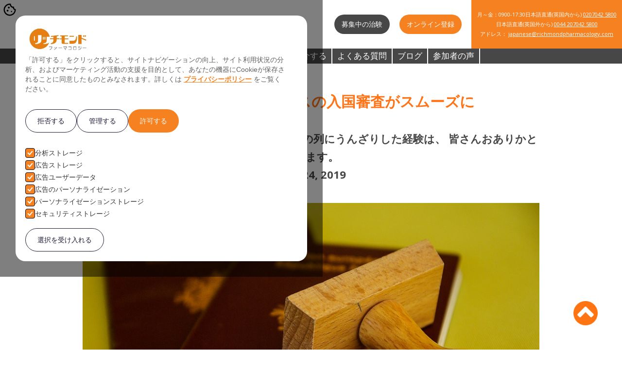

--- FILE ---
content_type: text/html
request_url: https://www.trials4japanese.co.uk/post/japanpassport
body_size: 9668
content:
<!DOCTYPE html><!-- Last Published: Fri Sep 19 2025 00:18:45 GMT+0000 (Coordinated Universal Time) --><html data-wf-domain="www.trials4japanese.co.uk" data-wf-page="65afd7b9b2753be209506931" data-wf-site="5a98266f798a010001643e38" data-wf-collection="65afd7b9b2753be20950696f" data-wf-item-slug="japanpassport"><head><meta charset="utf-8"/><title>自動化ゲートでイギリスの入国審査がスムーズに</title><meta content="長旅の後、イギリスの空港の入国審査で長蛇の列にうんざりした経験は、 皆さんおありかと思います。" name="description"/><meta content="自動化ゲートでイギリスの入国審査がスムーズに" property="og:title"/><meta content="長旅の後、イギリスの空港の入国審査で長蛇の列にうんざりした経験は、 皆さんおありかと思います。" property="og:description"/><meta content="https://cdn.prod.website-files.com/5d7804156f72e81ed54c862f/5d78c74b61170c3cfa7206bb_buffer-1143485_960_720.jpg" property="og:image"/><meta content="自動化ゲートでイギリスの入国審査がスムーズに" property="twitter:title"/><meta content="長旅の後、イギリスの空港の入国審査で長蛇の列にうんざりした経験は、 皆さんおありかと思います。" property="twitter:description"/><meta content="https://cdn.prod.website-files.com/5d7804156f72e81ed54c862f/5d78c74b61170c3cfa7206bb_buffer-1143485_960_720.jpg" property="twitter:image"/><meta property="og:type" content="website"/><meta content="summary_large_image" name="twitter:card"/><meta content="width=device-width, initial-scale=1" name="viewport"/><meta content="SoPQZUNybO1YohF8LM_bOGiSvBEs6GIcEF6wP3m0-do" name="google-site-verification"/><link href="https://cdn.prod.website-files.com/5a98266f798a010001643e38/css/t4j3.shared.91718b2f4.min.css" rel="stylesheet" type="text/css"/><link href="https://fonts.googleapis.com" rel="preconnect"/><link href="https://fonts.gstatic.com" rel="preconnect" crossorigin="anonymous"/><script src="https://ajax.googleapis.com/ajax/libs/webfont/1.6.26/webfont.js" type="text/javascript"></script><script type="text/javascript">WebFont.load({  google: {    families: ["Open Sans:300,300italic,400,400italic,600,600italic,700,700italic,800,800italic","Varela:400","Lato:100,100italic,300,300italic,400,400italic,700,700italic,900,900italic"]  }});</script><script type="text/javascript">!function(o,c){var n=c.documentElement,t=" w-mod-";n.className+=t+"js",("ontouchstart"in o||o.DocumentTouch&&c instanceof DocumentTouch)&&(n.className+=t+"touch")}(window,document);</script><link href="https://cdn.prod.website-files.com/5a98266f798a010001643e38/5a98266f798a010001643e55_32.png" rel="shortcut icon" type="image/x-icon"/><link href="https://cdn.prod.website-files.com/5a98266f798a010001643e38/5a98266f798a010001643e56_256.png" rel="apple-touch-icon"/><script async="" src="https://www.googletagmanager.com/gtag/js?id=UA-5445426-1"></script><script type="text/javascript">window.dataLayer = window.dataLayer || [];function gtag(){dataLayer.push(arguments);}gtag('js', new Date());gtag('config', 'UA-5445426-1', {'anonymize_ip': false});</script><script src="https://www.google.com/recaptcha/api.js" type="text/javascript"></script><!-- Consent Manager -->
<script>
  // Define dataLayer and the gtag function
  window.dataLayer = window.dataLayer || [];
  function gtag(){dataLayer.push(arguments);}

  // Set default consent to 'denied' as a placeholder
  if(localStorage.getItem('consentMode') === null){
    gtag('consent', 'default', {
      'ad_storage': 'denied',
      'ad_user_data': 'denied',
      'ad_personalization': 'denied',
      'analytics_storage': 'denied',
      'personalization_storage': 'denied',
      'security_storage': 'denied',
      'functionality_storage': 'denied',
    });
    // To further redact your ads data when ad_storage is denied, set ads_data_redaction to true
    gtag('set', 'ads_data_redaction', false);
  } else {
    gtag('consent', 'default', JSON.parse(localStorage.getItem('consentMode')));
  }
</script>
<!-- End Consent Manager -->

<meta name="seobility" content="118ef0457e5dd49833f9817cd971df89">


<!-- Google Tag Manager -->
<script defer>
(function(w,d,s,l,i){
    w[l]=w[l]||[];
    w[l].push({'gtm.start': new Date().getTime(),event:'gtm.js'});
    var f=d.getElementsByTagName(s)[0],
    j=d.createElement(s),dl=l!='dataLayer'?'&l='+l:'';
    j.async=true;
    j.src='https://www.googletagmanager.com/gtm.js?id='+i+dl;
    f.parentNode.insertBefore(j,f);
})(window,document,'script','dataLayer','GTM-5V5KF9X');
</script>
<!-- End Google Tag Manager -->

<!-- Heatmap -->
<script type="fs-cc" defer>
(function(e,t,a,n,r,p,o){
    e.exheat=r,e[r]=e[r]||function(){
        (e[r].q=e[r].q||[]).push(Array.prototype.join.apply(arguments))
    },
    p=t.createElement(a),
    o=t.getElementsByTagName(a)[0],
    p.async=1,
    p.src="https://heatmap.emma.tools/exheat.min.js",
    o.parentNode.insertBefore(p,o)
})(window,document,"script",0,"setTracker");
setTracker("BWkkni2P");
</script>
</head><body><div loading="eager" class="cookie-div"><div id="cookie-banner" class="cookie_banner"><div class="cookie_content"><div class="fs-cc-banner_container-2"><img width="250" sizes="(max-width: 479px) 100vw, 250px" alt="Richmond Logo" src="https://cdn.prod.website-files.com/5a98266f798a010001643e38/5e18b53e87bd6c0c4e5ad79b_Logo%202%20Japanese.webp" srcset="https://cdn.prod.website-files.com/5a98266f798a010001643e38/5e18b53e87bd6c0c4e5ad79b_Logo%202%20Japanese-p-500.webp 500w, https://cdn.prod.website-files.com/5a98266f798a010001643e38/5e18b53e87bd6c0c4e5ad79b_Logo%202%20Japanese.webp 635w" class="cookie-logo"/><div class="fs-cc-banner_text">「許可する」をクリックすると、サイトナビゲーションの向上、サイト利用状況の分析、およびマーケティング活動の支援を目的として、あなたの機器にCookieが保存されることに同意したものとみなされます。詳しくは <a href="https://www.trials4japanese.co.uk/privacy-policy" class="link-11"><strong>プライバシーポリシー</strong></a> をご覧ください。</div></div><div class="cookie_buttons"><button id="btn-reject-all" class="button_secondary"><div>拒否する</div></button><button data-w-id="6fe34901-d81d-612c-de8e-d4236ee4a36c" class="button_secondary"><div>管理する<br/></div></button><button id="btn-accept-all" class="button_primary"><div>許可する</div></button></div><div id="cookie-options" class="cookie_selection"><div class="w-form"><form id="email-form" name="email-form" data-name="Email Form" method="get" class="cookie_options" data-wf-page-id="65afd7b9b2753be209506931" data-wf-element-id="6fe34901-d81d-612c-de8e-d4236ee4a374" data-turnstile-sitekey="0x4AAAAAAAQTptj2So4dx43e"><label class="w-checkbox cookie_checkbox-2"><div class="w-checkbox-input w-checkbox-input--inputType-custom cookie_checkbox-check w--redirected-checked"></div><input type="checkbox" name="Analytics" id="consent-analytics" data-name="Analytics" style="opacity:0;position:absolute;z-index:-1" checked=""/><span class="w-form-label" for="Analytics">分析ストレージ<br/></span></label><label class="w-checkbox cookie_checkbox-2"><div class="w-checkbox-input w-checkbox-input--inputType-custom cookie_checkbox-check w--redirected-checked"></div><input type="checkbox" name="Marketing" id="consent-ad-marketing" data-name="Marketing" style="opacity:0;position:absolute;z-index:-1" checked=""/><span class="w-form-label" for="Marketing">広告ストレージ<br/></span></label><label class="w-checkbox cookie_checkbox-2"><div class="w-checkbox-input w-checkbox-input--inputType-custom cookie_checkbox-check w--redirected-checked"></div><input type="checkbox" name="Preferences" id="consent-ad-user" data-name="Preferences" style="opacity:0;position:absolute;z-index:-1" checked=""/><span class="w-form-label" for="Preferences">広告ユーザーデータ<br/></span></label><label class="w-checkbox cookie_checkbox-2"><div class="w-checkbox-input w-checkbox-input--inputType-custom cookie_checkbox-check w--redirected-checked"></div><input type="checkbox" name="Preferences" id="consent-ad-personalization" data-name="Preferences" style="opacity:0;position:absolute;z-index:-1" checked=""/><span class="w-form-label" for="Preferences">広告のパーソナライゼーション</span></label><label class="w-checkbox cookie_checkbox-2"><div class="w-checkbox-input w-checkbox-input--inputType-custom cookie_checkbox-check w--redirected-checked"></div><input type="checkbox" name="Preferences" id="consent-personalization" data-name="Preferences" style="opacity:0;position:absolute;z-index:-1" checked=""/><span class="w-form-label" for="Preferences">パーソナライゼーションストレージ<br/></span></label><label class="w-checkbox cookie_checkbox-2"><div class="w-checkbox-input w-checkbox-input--inputType-custom cookie_checkbox-check w--redirected-checked"></div><input type="checkbox" name="Preferences" id="consent-security" data-name="Preferences" style="opacity:0;position:absolute;z-index:-1" checked=""/><span class="w-form-label" for="Preferences">セキュリティストレージ<br/></span></label></form><div class="w-form-done"><div>Thank you! Your submission has been received!</div></div><div class="w-form-fail"><div>Oops! Something went wrong while submitting the form.</div></div></div><button id="btn-accept-some" class="button_secondary"><div>選択を受け入れる<br/></div></button></div></div></div><div id="cookie-icon" class="cookie_icon"><div class="cookie_icon-img w-embed"><svg width="100%" height="100%" viewBox="0 0 24 24" fill="none" xmlns="http://www.w3.org/2000/svg">
<path d="M12 22.0001C10.6167 22.0001 9.31667 21.7374 8.1 21.2121C6.88333 20.6868 5.825 19.9744 4.925 19.0751C4.025 18.1751 3.31267 17.1168 2.788 15.9001C2.26333 14.6834 2.00067 13.3834 2 12.0001C2 10.7501 2.24167 9.5251 2.725 8.3251C3.20833 7.1251 3.88333 6.0541 4.75 5.1121C5.61667 4.17077 6.65833 3.41243 7.875 2.8371C9.09167 2.26177 10.425 1.97443 11.875 1.9751C12.225 1.9751 12.5833 1.99177 12.95 2.0251C13.3167 2.05843 13.6917 2.11677 14.075 2.2001C13.925 2.9501 13.975 3.65843 14.225 4.3251C14.475 4.99177 14.85 5.54577 15.35 5.9871C15.85 6.4291 16.446 6.73343 17.138 6.9001C17.83 7.06677 18.5423 7.0251 19.275 6.7751C18.8417 7.75843 18.9043 8.7001 19.463 9.6001C20.0217 10.5001 20.8507 10.9668 21.95 11.0001C21.9667 11.1834 21.9793 11.3541 21.988 11.5121C21.9967 11.6701 22.0007 11.8411 22 12.0251C22 13.3918 21.7373 14.6791 21.212 15.8871C20.6867 17.0951 19.9743 18.1534 19.075 19.0621C18.175 19.9708 17.1167 20.6874 15.9 21.2121C14.6833 21.7368 13.3833 21.9994 12 22.0001ZM10.5 10.0001C10.9167 10.0001 11.271 9.8541 11.563 9.5621C11.855 9.2701 12.0007 8.9161 12 8.5001C12 8.08343 11.854 7.7291 11.562 7.4371C11.27 7.1451 10.916 6.99943 10.5 7.0001C10.0833 7.0001 9.729 7.1461 9.437 7.4381C9.145 7.7301 8.99933 8.0841 9 8.5001C9 8.91677 9.146 9.2711 9.438 9.5631C9.73 9.8551 10.084 10.0008 10.5 10.0001ZM8.5 15.0001C8.91667 15.0001 9.271 14.8541 9.563 14.5621C9.855 14.2701 10.0007 13.9161 10 13.5001C10 13.0834 9.854 12.7291 9.562 12.4371C9.27 12.1451 8.916 11.9994 8.5 12.0001C8.08333 12.0001 7.729 12.1461 7.437 12.4381C7.145 12.7301 6.99933 13.0841 7 13.5001C7 13.9168 7.146 14.2711 7.438 14.5631C7.73 14.8551 8.084 15.0008 8.5 15.0001ZM15 16.0001C15.2833 16.0001 15.521 15.9041 15.713 15.7121C15.905 15.5201 16.0007 15.2828 16 15.0001C16 14.7168 15.904 14.4791 15.712 14.2871C15.52 14.0951 15.2827 13.9994 15 14.0001C14.7167 14.0001 14.479 14.0961 14.287 14.2881C14.095 14.4801 13.9993 14.7174 14 15.0001C14 15.2834 14.096 15.5211 14.288 15.7131C14.48 15.9051 14.7173 16.0008 15 16.0001ZM12 20.0001C14.0333 20.0001 15.8377 19.3001 17.413 17.9001C18.9883 16.5001 19.8507 14.7168 20 12.5501C19.1667 12.1834 18.5123 11.6834 18.037 11.0501C17.5617 10.4168 17.241 9.70843 17.075 8.9251C15.7917 8.74177 14.6917 8.19177 13.775 7.2751C12.8583 6.35843 12.2917 5.25843 12.075 3.9751C10.7417 3.94177 9.57067 4.18343 8.562 4.7001C7.55333 5.21677 6.712 5.87943 6.038 6.6881C5.362 7.4961 4.853 8.3751 4.511 9.3251C4.169 10.2751 3.99867 11.1668 4 12.0001C4 14.2168 4.779 16.1044 6.337 17.6631C7.895 19.2218 9.78267 20.0008 12 20.0001Z" fill="black"/>
</svg></div></div><div class="cookie_script w-embed w-script"><!-- Cookie Consent Mode by Code & Wander -->
<script>
	// Check selection
  document.getElementById('cookie-icon').addEventListener('click', function() {
  	setConsentCheckboxes();
    hideOptions();
  	document.getElementById('cookie-banner').style.display = 'flex';
  })
  
  // Hide Cookie Banner
  function hideBanner() {
    document.getElementById('cookie-banner').style.display = 'none';
  }
  
  // Hide more options
  function hideOptions() {
  	document.getElementById('cookie-options').style.height = '0px';
  }
	
  // If consentMode has not been set, show Cookie Banner
  if(localStorage.getItem('consentMode') === null) {
  	document.getElementById('cookie-banner').style.display = 'flex';
  }
  
  //Logic to populate the preferences
  function setConsentCheckboxes() {
  	uncheckAllConsentCheckboxes();
  	
    const consentModeString = localStorage.getItem('consentMode');

  	if (consentModeString) {
    	const consentMode = JSON.parse(consentModeString);
      
        const consentMapping = {
          'functionality_storage': 'consent-necessary',
          'ad_storage': 'consent-ad-marketing',
          'analytics_storage': 'consent-analytics',
          'ad_user_data': 'consent-ad-user',
          'ad_personalization': 'consent-ad-personalization',
          'personalization_storage': 'consent-personalization',
          'security_storage': 'consent-security',
        };

        Object.entries(consentMapping).forEach(([storageKey, checkboxId]) => {
          const checkbox = document.getElementById(checkboxId);

         if (checkbox) {
            const isChecked = consentMode[storageKey] === 'granted';
            checkbox.checked = isChecked;

            const checkboxDiv = checkbox.previousElementSibling;
            if (checkboxDiv) {
              if (isChecked) {
                checkboxDiv.classList.add('w--redirected-checked');
              } else {
                checkboxDiv.classList.remove('w--redirected-checked');
              }
            }
          }
    	});
  	}
	}
  
  //Logic to uncheck all checkboxes
  function uncheckAllConsentCheckboxes() {
  	['consent-analytics', 'consent-ad-personalization', 'consent-ad-marketing', 'consent-ad-user', 'consent-personalization', 'consent-security'].forEach(checkboxId => {
    	const checkbox = document.getElementById(checkboxId);
    	if (checkbox) {
      checkbox.checked = false;
      
        const checkboxDiv = checkbox.previousElementSibling;
        if (checkboxDiv && checkboxDiv.classList.contains('w--redirected-checked')) {
          checkboxDiv.classList.remove('w--redirected-checked');
        }
    	}	
  	});
	}

  // Logic to update the preferences
  document.getElementById('btn-accept-all').addEventListener('click', function() {
    setConsent({
      necessary: true,
      analytics: true,
      adpersonalized: true,
      admarketing: true,
      aduser: true,
      personalized: true,
      security: true,
    });
    hideBanner();
  });

  document.getElementById('btn-accept-some').addEventListener('click', function() {
    setConsent({
      necessary: true,
      analytics: document.getElementById('consent-analytics').checked,
      adpersonalized: document.getElementById('consent-ad-personalization').checked,
      admarketing: document.getElementById('consent-ad-marketing').checked,
      aduser: document.getElementById('consent-ad-user').checked,
      personalized: document.getElementById('consent-personalization').checked,
      security: document.getElementById('consent-security').checked,
    });
    hideBanner();
  });

  document.getElementById('btn-reject-all').addEventListener('click', function() {
    setConsent({
      necessary: true,
      analytics: false,
      adpersonalized: false,
      admarketing: false,
      aduser: false,
      personalized: false,
      security: false
    });
    hideBanner();
  }); 
  
  // Map the preferences to Google Consent Mode 
  function setConsent(consent) {
    const consentMode = {
      'functionality_storage': consent.necessary ? 'granted' : 'denied',
      'ad_user_data': consent.aduser ? 'granted' : 'denied',
      'ad_storage': consent.admarketing ? 'granted' : 'denied',
      'analytics_storage': consent.analytics ? 'granted' : 'denied',
      'ad_personalization': consent.adpersonalized ? 'granted' : 'denied',
      'personalization_storage': consent.personalized ? 'granted' : 'denied',
      'security_storage': consent.security ? 'granted' : 'denied',
    };
    gtag('consent', 'update', consentMode);  
    localStorage.setItem('consentMode', JSON.stringify(consentMode));
  }
  
</script></div></div><header class="header dev"><div class="div-block-33"><div class="h-brand-copy"><a href="/" class="link-block-6 w-inline-block"><img src="https://cdn.prod.website-files.com/5a98266f798a010001643e38/65a7f803720f5c441700b8ca_Richmond%20Logo.svg" alt="t4j logo" loading="eager" class="h_logo hide-logo dev"/><img src="https://cdn.prod.website-files.com/5a98266f798a010001643e38/5a98266f798a010001643e4b_japrpl.jpg" alt="trials4japan logo" class="h_logo h_logo2"/></a></div><div class="div-block-34"><div class="div-block-35"><a href="/ongoing-schedule" class="schedule-button dev w-button">募集中の治験</a><a href="https://www.rpcl01a.co.uk/trials4japanese/registration.aspx" target="_blank" class="register-button dev w-button">オンライン登録</a></div><div class="h-contact dev"><a href="#" data-w-id="d2a0f671-0635-3ca6-ed25-24664233b42e" class="open-menu dev w-inline-block"></a><div class="div-block-32"><a href="/contact" class="w-inline-block"><div class="text-block-10 contact hide">お問い合わせ</div></a><p class="paragraph dev">月～金：0900-17:30<!-- -->日本語直通(英国内から) <a href="tel:08000273747" class="link-10">0207042 5800<br/>‍</a>日本語直通(英国外から) <a href="tel:00448000273747" class="link-10">0044 207042 5800<br/>‍</a>アドレス： <a href="mailto:%20japanese@richmondpharmacology.com" class="link-10">japanese@richmondpharmacology.com</a></p></div></div></div></div><div class="div-block-30"><a href="/clinical-trials" class="w-inline-block"><div class="text-block-10 start">治験について</div></a><a href="/reward" class="w-inline-block"><div class="text-block-10">謝礼金・特典</div></a><a href="/friend" class="w-inline-block"><div class="text-block-10">友達を紹介する</div></a><a href="/faq" class="w-inline-block"><div class="text-block-10">よくある質問</div></a><a href="/articles" class="w-inline-block"><div class="text-block-10">ブログ</div></a><a href="/voice" class="w-inline-block"><div class="text-block-10 end">参加者の声</div></a></div><a href="#" data-w-id="d2a0f671-0635-3ca6-ed25-24664233b464" class="menu-open-btn dev">MENU</a><div data-w-id="d2a0f671-0635-3ca6-ed25-24664233b466" class="navigation dev"><div data-w-id="d2a0f671-0635-3ca6-ed25-24664233b467" class="div-block-31"><img src="https://cdn.prod.website-files.com/5a98266f798a010001643e38/5acb3db72c10d117f644e4dc_cross-remove-sign%20(1).png" loading="lazy" width="20" height="20" alt=""/></div><div class="menu new-home"><a href="/clinical-trials" class="link-4">治験について</a><a href="/ongoing-schedule" class="link-4">募集中の治験</a><a href="/reward" class="link-4">謝礼金・特典</a><a href="https://www.rpcl01a.co.uk/trials4japanese/registration.aspx" class="link-4">オンライン登録</a><a href="/friend" class="link-4">友達を紹介する<br/></a><a href="/news" class="link-4">ニュース</a><a href="/faq" class="link-4">よくある質問<br/></a><a href="/contact" class="link-4">お問い合わせ<br/></a><a href="/articles" class="link-4">ブログ<br/></a><a href="/voice" class="link-4">参加者の声<br/></a></div></div><a href="#" class="jump-to-top w-inline-block"></a></header><div class="body-main"><div class="container top-container"><h1 id="top" class="heading p-heading news-heading">自動化ゲートでイギリスの入国審査がスムーズに</h1><div class="w-container"><h2 class="sub-head news-subtitle">長旅の後、イギリスの空港の入国審査で長蛇の列にうんざりした経験は、 皆さんおありかと思います。</h2><h4 class="sub-head news-subtitle">May 24, 2019</h4><img alt="自動化ゲートでイギリスの入国審査がスムーズに" src="https://cdn.prod.website-files.com/5d7804156f72e81ed54c862f/5d78c74b61170c3cfa7206bb_buffer-1143485_960_720.jpg" sizes="(max-width: 479px) 79vw, (max-width: 991px) 87vw, 80vw" srcset="https://cdn.prod.website-files.com/5d7804156f72e81ed54c862f/5d78c74b61170c3cfa7206bb_buffer-1143485_960_720-p-500.jpeg 500w, https://cdn.prod.website-files.com/5d7804156f72e81ed54c862f/5d78c74b61170c3cfa7206bb_buffer-1143485_960_720.jpg 960w" class="image-12"/></div></div><div class="container"></div><div class="section news-section less-pad"><div class="w-container"><div class="breadcrumbs"><a href="/" class="breadcrumb-link">Home</a><div class="text-block-9">&gt;</div><a href="/news" class="breadcrumb-link">News</a><div class="text-block-9">&gt;</div><a href="/post/japanpassport" aria-current="page" class="breadcrumbs-current w--current">自動化ゲートでイギリスの入国審査がスムーズに</a></div></div><div class="container-5 w-container"><div class="p p_news w-richtext"><p>治験ボランティア各位<br><br>長旅の後、イギリスの空港の入国審査で長蛇の列にうんざりした経験は、<br>皆さんおありかと思います。<br><br><strong>しかし、これから渡英する日本人に朗報です。</strong><br><br>日本のパスポート（ＩＣ旅券）を持っている方は、<br>イギリスで「E-Gate」と言われる無人の入国ゲートを使える様になります。<br>審査官による入国審査はありません。（例外あり）<br><br><strong>eGate（自動化ゲート）のご利用方法について。</strong><br>イギリスの空港または、ユーロスターの駅に到着し、<br>自動化ゲートに進む際に、ご本人とパスポートの顔写真と照合するために、<br>サングラスや帽子、スカーフなど顔を隠すものを外します。<br><br>①　利用可能なeGate（自動化ゲート）に進む。（緑色の矢印で表示されている）<br>②　パスポートの顔写真ページを開く。<br>③　その面を機械の読み取り部分に当てる。<br>④　目の前にあるカメラをまっすぐ見る。<br>⑤　緑色のサインが出るまで動かずに立ち止まる。<br>⑥　数秒後緑色のサインが出たら、パスポートを外す。<br>⑦　出口へ出る。<br><br><br><strong>利用可能な空港、駅のリスト</strong><br>Birmingham Airport<br>Bristol Airport<br>Cardiff Airport<br>East Midlands Airport<br>Edinburgh Airport<br>Eurostar Brussels-Zuid Terminal<br>Eurostar Paris Nord Terminal<br>Gatwick Airport (North and South Terminals)<br>Glasgow Airport<br>Hamburg Airport<br>Heathrow Airport (Terminals 2, 3, 4 and 5)<br>London City Airport<br>Luton Airport<br>Manchester Airport (Terminals 1, 2 and 3)<br>Newcastle Airport<br>Stansted Airport<br><br>※　実際にご利用になる際は、イギリス政府のサイトや大使館でご確認ください。<br>政府の公式サイト<br><a href="https://www.gov.uk/government/news/epassport-gates-eligibility-expansion-confirmed-for-june" target="_blank" data-rt-link-type="external">https://www.gov.uk/government/news/epassport-gates-eligibility-expansion-confirmed-for-june</a></p></div></div><div class="btn_container news-go-back"><div><a href="/news" class="link-3">戻る</a></div></div></div></div><footer class="footer"><div class="footer-area"><div class="w-row"><div class="column-20 w-col w-col-4"><h4 class="heading-4">リッチモンド・ファーマコロジーとは<br/></h4><p class="paragraph-3">リッチモンド・ファーマコロジーは、有償ボランティアの協力によって医学研究を行い、世界有数の製薬会社、及びバイオテクノロジー関連企業に代わって新薬開発の支援をしているイギリス最大の医薬品開発業務受託機関です。もう少し簡単に申し上げますと、ボランティアの方々の同意を基に治験を行い、新薬を世の中に送り出すお手伝いをしています。</p></div><div class="w-col w-col-3"><h4 class="heading-4">サイト内リンク<br/></h4><p class="paragraph-3"><a href="/schedule" class="link-footer">治験スケジュール<br/></a><a href="/clinical-trials" class="link-footer">治験について<br/></a><a href="/cookies" class="link-footer">クッキーポリシー<br/></a><a href="/privacy-policy" class="link-footer">プライバシーポリシー<br/>‍</a><a href="/faq" class="link-footer">よくある質問</a><br/><a href="/company-info" class="link-footer">会社概要<br/></a><a href="/terms-conditions" class="link-footer">利用規約</a></p></div><div class="w-col w-col-3"><h4 class="heading-4">会社住所</h4><p class="paragraph-3">Richmond Pharmacology<br/>1a Newcomen Street<br/>London Bridge<br/>London<br/>SE1 1YR <br/><br/>日本語直通(英国内から) <a href="tel:08000273747">0207042 5800<br/>‍</a>日本語直通(英国外から) <a href="tel:00448000273747">0044 207042 5800<br/>‍</a>アドレス： <a href="mailto:%20japanese@richmondpharmacology.com">japanese@richmondpharmacology.com</a><a href="https://www.trials4japanese.co.uk/clinical-trials">‍</a></p></div><div class="column-19 w-col w-col-2"><h4 class="heading-4">SNS/メディア<br/></h4><a href="https://www.facebook.com/Richmond-Pharmacology-%E3%82%A4%E3%82%AE%E3%83%AA%E3%82%B9%E3%83%AD%E3%83%B3%E3%83%89%E3%83%B3-%E6%B2%BB%E9%A8%93-%E3%83%9C%E3%83%A9%E3%83%B3%E3%83%86%E3%82%A3%E3%82%A2-211051372299910/" target="_blank" loading="lazy" class="social w-inline-block"></a><a href="https://twitter.com/trials4japanese" target="_blank" loading="lazy" class="social twitter w-inline-block"></a><a href="https://www.instagram.com/richmondpharmacology" target="_blank" loading="lazy" class="social instagram w-inline-block"></a><a href="https://www.trials4japanese.co.uk/contact" target="_blank" class="link-button">お問い合わせ</a></div></div></div><div class="footer-copyright"><div class="row-7 w-row"><div class="w-col w-col-6"><p class="paragraph-3 footer-p">© 2024 Richmond Pharmacology Ltd. All rights reserved.</p></div><div class="w-col w-col-6"><h4 class="f-title f-copyright f-website"><a href="https://wod.agency/web-design-surrey" target="_blank" class="f-link-wod">Web Design Surrey</a> WOD.agency</h4></div></div></div></footer><script src="https://d3e54v103j8qbb.cloudfront.net/js/jquery-3.5.1.min.dc5e7f18c8.js?site=5a98266f798a010001643e38" type="text/javascript" integrity="sha256-9/aliU8dGd2tb6OSsuzixeV4y/faTqgFtohetphbbj0=" crossorigin="anonymous"></script><script src="https://cdn.prod.website-files.com/5a98266f798a010001643e38/js/t4j3.schunk.36b8fb49256177c8.js" type="text/javascript"></script><script src="https://cdn.prod.website-files.com/5a98266f798a010001643e38/js/t4j3.schunk.fda2859465db6009.js" type="text/javascript"></script><script src="https://cdn.prod.website-files.com/5a98266f798a010001643e38/js/t4j3.bf679d32.fdbeca0582326d6e.js" type="text/javascript"></script><!-- Global site tag (gtag.js) - Google Ads: 1037070893 -->
<script src="https://www.googletagmanager.com/gtag/js?id=AW-1037070893"></script>
<script >
  window.dataLayer = window.dataLayer || [];
  function gtag(){dataLayer.push(arguments);}
  gtag('js', new Date());

  gtag('config', 'AW-1037070893');
</script>


<!-- Removed Google Tag Manager (noscript) for GDPR compliance-->
<script type="application/ld+json">
{
 "@context": "http://schema.org",
 "@type": "BreadcrumbList",
 "itemListElement":
 [
  {
   "@type": "ListItem",
   "position": 1,
   "item":
   {
    "@id": "https://www.trials4japanese.co.uk/",
    "name": "Home"
    }
  },
  {
   "@type": "ListItem",
  "position": 2,
  "item":
   {
     "@id": "https://www.trials4japanese.co.uk/news",
     "name": "News"
   }
  },
  {
   "@type": "ListItem",
   "position": 3,
   "item":
   {
    "@id": "https://www.trials4japanese.co.uk/news/自動化ゲートでイギリスの入国審査がスムーズに",
    "name": "自動化ゲートでイギリスの入国審査がスムーズに"
    }
  }
],
 "itemListOrder": "Descending",
"numberOfItems": "3"
}
</script></body></html>

--- FILE ---
content_type: text/css
request_url: https://cdn.prod.website-files.com/5a98266f798a010001643e38/css/t4j3.shared.91718b2f4.min.css
body_size: 20734
content:
html{-webkit-text-size-adjust:100%;-ms-text-size-adjust:100%;font-family:sans-serif}body{margin:0}article,aside,details,figcaption,figure,footer,header,hgroup,main,menu,nav,section,summary{display:block}audio,canvas,progress,video{vertical-align:baseline;display:inline-block}audio:not([controls]){height:0;display:none}[hidden],template{display:none}a{background-color:#0000}a:active,a:hover{outline:0}abbr[title]{border-bottom:1px dotted}b,strong{font-weight:700}dfn{font-style:italic}h1{margin:.67em 0;font-size:2em}mark{color:#000;background:#ff0}small{font-size:80%}sub,sup{vertical-align:baseline;font-size:75%;line-height:0;position:relative}sup{top:-.5em}sub{bottom:-.25em}img{border:0}svg:not(:root){overflow:hidden}hr{box-sizing:content-box;height:0}pre{overflow:auto}code,kbd,pre,samp{font-family:monospace;font-size:1em}button,input,optgroup,select,textarea{color:inherit;font:inherit;margin:0}button{overflow:visible}button,select{text-transform:none}button,html input[type=button],input[type=reset]{-webkit-appearance:button;cursor:pointer}button[disabled],html input[disabled]{cursor:default}button::-moz-focus-inner,input::-moz-focus-inner{border:0;padding:0}input{line-height:normal}input[type=checkbox],input[type=radio]{box-sizing:border-box;padding:0}input[type=number]::-webkit-inner-spin-button,input[type=number]::-webkit-outer-spin-button{height:auto}input[type=search]{-webkit-appearance:none}input[type=search]::-webkit-search-cancel-button,input[type=search]::-webkit-search-decoration{-webkit-appearance:none}legend{border:0;padding:0}textarea{overflow:auto}optgroup{font-weight:700}table{border-collapse:collapse;border-spacing:0}td,th{padding:0}@font-face{font-family:webflow-icons;src:url([data-uri])format("truetype");font-weight:400;font-style:normal}[class^=w-icon-],[class*=\ w-icon-]{speak:none;font-variant:normal;text-transform:none;-webkit-font-smoothing:antialiased;-moz-osx-font-smoothing:grayscale;font-style:normal;font-weight:400;line-height:1;font-family:webflow-icons!important}.w-icon-slider-right:before{content:""}.w-icon-slider-left:before{content:""}.w-icon-nav-menu:before{content:""}.w-icon-arrow-down:before,.w-icon-dropdown-toggle:before{content:""}.w-icon-file-upload-remove:before{content:""}.w-icon-file-upload-icon:before{content:""}*{box-sizing:border-box}html{height:100%}body{color:#333;background-color:#fff;min-height:100%;margin:0;font-family:Arial,sans-serif;font-size:14px;line-height:20px}img{vertical-align:middle;max-width:100%;display:inline-block}html.w-mod-touch *{background-attachment:scroll!important}.w-block{display:block}.w-inline-block{max-width:100%;display:inline-block}.w-clearfix:before,.w-clearfix:after{content:" ";grid-area:1/1/2/2;display:table}.w-clearfix:after{clear:both}.w-hidden{display:none}.w-button{color:#fff;line-height:inherit;cursor:pointer;background-color:#3898ec;border:0;border-radius:0;padding:9px 15px;text-decoration:none;display:inline-block}input.w-button{-webkit-appearance:button}html[data-w-dynpage] [data-w-cloak]{color:#0000!important}.w-code-block{margin:unset}pre.w-code-block code{all:inherit}.w-optimization{display:contents}.w-webflow-badge,.w-webflow-badge>img{box-sizing:unset;width:unset;height:unset;max-height:unset;max-width:unset;min-height:unset;min-width:unset;margin:unset;padding:unset;float:unset;clear:unset;border:unset;border-radius:unset;background:unset;background-image:unset;background-position:unset;background-size:unset;background-repeat:unset;background-origin:unset;background-clip:unset;background-attachment:unset;background-color:unset;box-shadow:unset;transform:unset;direction:unset;font-family:unset;font-weight:unset;color:unset;font-size:unset;line-height:unset;font-style:unset;font-variant:unset;text-align:unset;letter-spacing:unset;-webkit-text-decoration:unset;text-decoration:unset;text-indent:unset;text-transform:unset;list-style-type:unset;text-shadow:unset;vertical-align:unset;cursor:unset;white-space:unset;word-break:unset;word-spacing:unset;word-wrap:unset;transition:unset}.w-webflow-badge{white-space:nowrap;cursor:pointer;box-shadow:0 0 0 1px #0000001a,0 1px 3px #0000001a;visibility:visible!important;opacity:1!important;z-index:2147483647!important;color:#aaadb0!important;overflow:unset!important;background-color:#fff!important;border-radius:3px!important;width:auto!important;height:auto!important;margin:0!important;padding:6px!important;font-size:12px!important;line-height:14px!important;text-decoration:none!important;display:inline-block!important;position:fixed!important;inset:auto 12px 12px auto!important;transform:none!important}.w-webflow-badge>img{position:unset;visibility:unset!important;opacity:1!important;vertical-align:middle!important;display:inline-block!important}h1,h2,h3,h4,h5,h6{margin-bottom:10px;font-weight:700}h1{margin-top:20px;font-size:38px;line-height:44px}h2{margin-top:20px;font-size:32px;line-height:36px}h3{margin-top:20px;font-size:24px;line-height:30px}h4{margin-top:10px;font-size:18px;line-height:24px}h5{margin-top:10px;font-size:14px;line-height:20px}h6{margin-top:10px;font-size:12px;line-height:18px}p{margin-top:0;margin-bottom:10px}blockquote{border-left:5px solid #e2e2e2;margin:0 0 10px;padding:10px 20px;font-size:18px;line-height:22px}figure{margin:0 0 10px}figcaption{text-align:center;margin-top:5px}ul,ol{margin-top:0;margin-bottom:10px;padding-left:40px}.w-list-unstyled{padding-left:0;list-style:none}.w-embed:before,.w-embed:after{content:" ";grid-area:1/1/2/2;display:table}.w-embed:after{clear:both}.w-video{width:100%;padding:0;position:relative}.w-video iframe,.w-video object,.w-video embed{border:none;width:100%;height:100%;position:absolute;top:0;left:0}fieldset{border:0;margin:0;padding:0}button,[type=button],[type=reset]{cursor:pointer;-webkit-appearance:button;border:0}.w-form{margin:0 0 15px}.w-form-done{text-align:center;background-color:#ddd;padding:20px;display:none}.w-form-fail{background-color:#ffdede;margin-top:10px;padding:10px;display:none}label{margin-bottom:5px;font-weight:700;display:block}.w-input,.w-select{color:#333;vertical-align:middle;background-color:#fff;border:1px solid #ccc;width:100%;height:38px;margin-bottom:10px;padding:8px 12px;font-size:14px;line-height:1.42857;display:block}.w-input::placeholder,.w-select::placeholder{color:#999}.w-input:focus,.w-select:focus{border-color:#3898ec;outline:0}.w-input[disabled],.w-select[disabled],.w-input[readonly],.w-select[readonly],fieldset[disabled] .w-input,fieldset[disabled] .w-select{cursor:not-allowed}.w-input[disabled]:not(.w-input-disabled),.w-select[disabled]:not(.w-input-disabled),.w-input[readonly],.w-select[readonly],fieldset[disabled]:not(.w-input-disabled) .w-input,fieldset[disabled]:not(.w-input-disabled) .w-select{background-color:#eee}textarea.w-input,textarea.w-select{height:auto}.w-select{background-color:#f3f3f3}.w-select[multiple]{height:auto}.w-form-label{cursor:pointer;margin-bottom:0;font-weight:400;display:inline-block}.w-radio{margin-bottom:5px;padding-left:20px;display:block}.w-radio:before,.w-radio:after{content:" ";grid-area:1/1/2/2;display:table}.w-radio:after{clear:both}.w-radio-input{float:left;margin:3px 0 0 -20px;line-height:normal}.w-file-upload{margin-bottom:10px;display:block}.w-file-upload-input{opacity:0;z-index:-100;width:.1px;height:.1px;position:absolute;overflow:hidden}.w-file-upload-default,.w-file-upload-uploading,.w-file-upload-success{color:#333;display:inline-block}.w-file-upload-error{margin-top:10px;display:block}.w-file-upload-default.w-hidden,.w-file-upload-uploading.w-hidden,.w-file-upload-error.w-hidden,.w-file-upload-success.w-hidden{display:none}.w-file-upload-uploading-btn{cursor:pointer;background-color:#fafafa;border:1px solid #ccc;margin:0;padding:8px 12px;font-size:14px;font-weight:400;display:flex}.w-file-upload-file{background-color:#fafafa;border:1px solid #ccc;flex-grow:1;justify-content:space-between;margin:0;padding:8px 9px 8px 11px;display:flex}.w-file-upload-file-name{font-size:14px;font-weight:400;display:block}.w-file-remove-link{cursor:pointer;width:auto;height:auto;margin-top:3px;margin-left:10px;padding:3px;display:block}.w-icon-file-upload-remove{margin:auto;font-size:10px}.w-file-upload-error-msg{color:#ea384c;padding:2px 0;display:inline-block}.w-file-upload-info{padding:0 12px;line-height:38px;display:inline-block}.w-file-upload-label{cursor:pointer;background-color:#fafafa;border:1px solid #ccc;margin:0;padding:8px 12px;font-size:14px;font-weight:400;display:inline-block}.w-icon-file-upload-icon,.w-icon-file-upload-uploading{width:20px;margin-right:8px;display:inline-block}.w-icon-file-upload-uploading{height:20px}.w-container{max-width:940px;margin-left:auto;margin-right:auto}.w-container:before,.w-container:after{content:" ";grid-area:1/1/2/2;display:table}.w-container:after{clear:both}.w-container .w-row{margin-left:-10px;margin-right:-10px}.w-row:before,.w-row:after{content:" ";grid-area:1/1/2/2;display:table}.w-row:after{clear:both}.w-row .w-row{margin-left:0;margin-right:0}.w-col{float:left;width:100%;min-height:1px;padding-left:10px;padding-right:10px;position:relative}.w-col .w-col{padding-left:0;padding-right:0}.w-col-1{width:8.33333%}.w-col-2{width:16.6667%}.w-col-3{width:25%}.w-col-4{width:33.3333%}.w-col-5{width:41.6667%}.w-col-6{width:50%}.w-col-7{width:58.3333%}.w-col-8{width:66.6667%}.w-col-9{width:75%}.w-col-10{width:83.3333%}.w-col-11{width:91.6667%}.w-col-12{width:100%}.w-hidden-main{display:none!important}@media screen and (max-width:991px){.w-container{max-width:728px}.w-hidden-main{display:inherit!important}.w-hidden-medium{display:none!important}.w-col-medium-1{width:8.33333%}.w-col-medium-2{width:16.6667%}.w-col-medium-3{width:25%}.w-col-medium-4{width:33.3333%}.w-col-medium-5{width:41.6667%}.w-col-medium-6{width:50%}.w-col-medium-7{width:58.3333%}.w-col-medium-8{width:66.6667%}.w-col-medium-9{width:75%}.w-col-medium-10{width:83.3333%}.w-col-medium-11{width:91.6667%}.w-col-medium-12{width:100%}.w-col-stack{width:100%;left:auto;right:auto}}@media screen and (max-width:767px){.w-hidden-main,.w-hidden-medium{display:inherit!important}.w-hidden-small{display:none!important}.w-row,.w-container .w-row{margin-left:0;margin-right:0}.w-col{width:100%;left:auto;right:auto}.w-col-small-1{width:8.33333%}.w-col-small-2{width:16.6667%}.w-col-small-3{width:25%}.w-col-small-4{width:33.3333%}.w-col-small-5{width:41.6667%}.w-col-small-6{width:50%}.w-col-small-7{width:58.3333%}.w-col-small-8{width:66.6667%}.w-col-small-9{width:75%}.w-col-small-10{width:83.3333%}.w-col-small-11{width:91.6667%}.w-col-small-12{width:100%}}@media screen and (max-width:479px){.w-container{max-width:none}.w-hidden-main,.w-hidden-medium,.w-hidden-small{display:inherit!important}.w-hidden-tiny{display:none!important}.w-col{width:100%}.w-col-tiny-1{width:8.33333%}.w-col-tiny-2{width:16.6667%}.w-col-tiny-3{width:25%}.w-col-tiny-4{width:33.3333%}.w-col-tiny-5{width:41.6667%}.w-col-tiny-6{width:50%}.w-col-tiny-7{width:58.3333%}.w-col-tiny-8{width:66.6667%}.w-col-tiny-9{width:75%}.w-col-tiny-10{width:83.3333%}.w-col-tiny-11{width:91.6667%}.w-col-tiny-12{width:100%}}.w-widget{position:relative}.w-widget-map{width:100%;height:400px}.w-widget-map label{width:auto;display:inline}.w-widget-map img{max-width:inherit}.w-widget-map .gm-style-iw{text-align:center}.w-widget-map .gm-style-iw>button{display:none!important}.w-widget-twitter{overflow:hidden}.w-widget-twitter-count-shim{vertical-align:top;text-align:center;background:#fff;border:1px solid #758696;border-radius:3px;width:28px;height:20px;display:inline-block;position:relative}.w-widget-twitter-count-shim *{pointer-events:none;-webkit-user-select:none;user-select:none}.w-widget-twitter-count-shim .w-widget-twitter-count-inner{text-align:center;color:#999;font-family:serif;font-size:15px;line-height:12px;position:relative}.w-widget-twitter-count-shim .w-widget-twitter-count-clear{display:block;position:relative}.w-widget-twitter-count-shim.w--large{width:36px;height:28px}.w-widget-twitter-count-shim.w--large .w-widget-twitter-count-inner{font-size:18px;line-height:18px}.w-widget-twitter-count-shim:not(.w--vertical){margin-left:5px;margin-right:8px}.w-widget-twitter-count-shim:not(.w--vertical).w--large{margin-left:6px}.w-widget-twitter-count-shim:not(.w--vertical):before,.w-widget-twitter-count-shim:not(.w--vertical):after{content:" ";pointer-events:none;border:solid #0000;width:0;height:0;position:absolute;top:50%;left:0}.w-widget-twitter-count-shim:not(.w--vertical):before{border-width:4px;border-color:#75869600 #5d6c7b #75869600 #75869600;margin-top:-4px;margin-left:-9px}.w-widget-twitter-count-shim:not(.w--vertical).w--large:before{border-width:5px;margin-top:-5px;margin-left:-10px}.w-widget-twitter-count-shim:not(.w--vertical):after{border-width:4px;border-color:#fff0 #fff #fff0 #fff0;margin-top:-4px;margin-left:-8px}.w-widget-twitter-count-shim:not(.w--vertical).w--large:after{border-width:5px;margin-top:-5px;margin-left:-9px}.w-widget-twitter-count-shim.w--vertical{width:61px;height:33px;margin-bottom:8px}.w-widget-twitter-count-shim.w--vertical:before,.w-widget-twitter-count-shim.w--vertical:after{content:" ";pointer-events:none;border:solid #0000;width:0;height:0;position:absolute;top:100%;left:50%}.w-widget-twitter-count-shim.w--vertical:before{border-width:5px;border-color:#5d6c7b #75869600 #75869600;margin-left:-5px}.w-widget-twitter-count-shim.w--vertical:after{border-width:4px;border-color:#fff #fff0 #fff0;margin-left:-4px}.w-widget-twitter-count-shim.w--vertical .w-widget-twitter-count-inner{font-size:18px;line-height:22px}.w-widget-twitter-count-shim.w--vertical.w--large{width:76px}.w-background-video{color:#fff;height:500px;position:relative;overflow:hidden}.w-background-video>video{object-fit:cover;z-index:-100;background-position:50%;background-size:cover;width:100%;height:100%;margin:auto;position:absolute;inset:-100%}.w-background-video>video::-webkit-media-controls-start-playback-button{-webkit-appearance:none;display:none!important}.w-background-video--control{background-color:#0000;padding:0;position:absolute;bottom:1em;right:1em}.w-background-video--control>[hidden]{display:none!important}.w-slider{text-align:center;clear:both;-webkit-tap-highlight-color:#0000;tap-highlight-color:#0000;background:#ddd;height:300px;position:relative}.w-slider-mask{z-index:1;white-space:nowrap;height:100%;display:block;position:relative;left:0;right:0;overflow:hidden}.w-slide{vertical-align:top;white-space:normal;text-align:left;width:100%;height:100%;display:inline-block;position:relative}.w-slider-nav{z-index:2;text-align:center;-webkit-tap-highlight-color:#0000;tap-highlight-color:#0000;height:40px;margin:auto;padding-top:10px;position:absolute;inset:auto 0 0}.w-slider-nav.w-round>div{border-radius:100%}.w-slider-nav.w-num>div{font-size:inherit;line-height:inherit;width:auto;height:auto;padding:.2em .5em}.w-slider-nav.w-shadow>div{box-shadow:0 0 3px #3336}.w-slider-nav-invert{color:#fff}.w-slider-nav-invert>div{background-color:#2226}.w-slider-nav-invert>div.w-active{background-color:#222}.w-slider-dot{cursor:pointer;background-color:#fff6;width:1em;height:1em;margin:0 3px .5em;transition:background-color .1s,color .1s;display:inline-block;position:relative}.w-slider-dot.w-active{background-color:#fff}.w-slider-dot:focus{outline:none;box-shadow:0 0 0 2px #fff}.w-slider-dot:focus.w-active{box-shadow:none}.w-slider-arrow-left,.w-slider-arrow-right{cursor:pointer;color:#fff;-webkit-tap-highlight-color:#0000;tap-highlight-color:#0000;-webkit-user-select:none;user-select:none;width:80px;margin:auto;font-size:40px;position:absolute;inset:0;overflow:hidden}.w-slider-arrow-left [class^=w-icon-],.w-slider-arrow-right [class^=w-icon-],.w-slider-arrow-left [class*=\ w-icon-],.w-slider-arrow-right [class*=\ w-icon-]{position:absolute}.w-slider-arrow-left:focus,.w-slider-arrow-right:focus{outline:0}.w-slider-arrow-left{z-index:3;right:auto}.w-slider-arrow-right{z-index:4;left:auto}.w-icon-slider-left,.w-icon-slider-right{width:1em;height:1em;margin:auto;inset:0}.w-slider-aria-label{clip:rect(0 0 0 0);border:0;width:1px;height:1px;margin:-1px;padding:0;position:absolute;overflow:hidden}.w-slider-force-show{display:block!important}.w-dropdown{text-align:left;z-index:900;margin-left:auto;margin-right:auto;display:inline-block;position:relative}.w-dropdown-btn,.w-dropdown-toggle,.w-dropdown-link{vertical-align:top;color:#222;text-align:left;white-space:nowrap;margin-left:auto;margin-right:auto;padding:20px;text-decoration:none;position:relative}.w-dropdown-toggle{-webkit-user-select:none;user-select:none;cursor:pointer;padding-right:40px;display:inline-block}.w-dropdown-toggle:focus{outline:0}.w-icon-dropdown-toggle{width:1em;height:1em;margin:auto 20px auto auto;position:absolute;top:0;bottom:0;right:0}.w-dropdown-list{background:#ddd;min-width:100%;display:none;position:absolute}.w-dropdown-list.w--open{display:block}.w-dropdown-link{color:#222;padding:10px 20px;display:block}.w-dropdown-link.w--current{color:#0082f3}.w-dropdown-link:focus{outline:0}@media screen and (max-width:767px){.w-nav-brand{padding-left:10px}}.w-lightbox-backdrop{cursor:auto;letter-spacing:normal;text-indent:0;text-shadow:none;text-transform:none;visibility:visible;white-space:normal;word-break:normal;word-spacing:normal;word-wrap:normal;color:#fff;text-align:center;z-index:2000;opacity:0;-webkit-user-select:none;-moz-user-select:none;-webkit-tap-highlight-color:transparent;background:#000000e6;outline:0;font-family:Helvetica Neue,Helvetica,Ubuntu,Segoe UI,Verdana,sans-serif;font-size:17px;font-style:normal;font-weight:300;line-height:1.2;list-style:disc;position:fixed;inset:0;-webkit-transform:translate(0)}.w-lightbox-backdrop,.w-lightbox-container{-webkit-overflow-scrolling:touch;height:100%;overflow:auto}.w-lightbox-content{height:100vh;position:relative;overflow:hidden}.w-lightbox-view{opacity:0;width:100vw;height:100vh;position:absolute}.w-lightbox-view:before{content:"";height:100vh}.w-lightbox-group,.w-lightbox-group .w-lightbox-view,.w-lightbox-group .w-lightbox-view:before{height:86vh}.w-lightbox-frame,.w-lightbox-view:before{vertical-align:middle;display:inline-block}.w-lightbox-figure{margin:0;position:relative}.w-lightbox-group .w-lightbox-figure{cursor:pointer}.w-lightbox-img{width:auto;max-width:none;height:auto}.w-lightbox-image{float:none;max-width:100vw;max-height:100vh;display:block}.w-lightbox-group .w-lightbox-image{max-height:86vh}.w-lightbox-caption{text-align:left;text-overflow:ellipsis;white-space:nowrap;background:#0006;padding:.5em 1em;position:absolute;bottom:0;left:0;right:0;overflow:hidden}.w-lightbox-embed{width:100%;height:100%;position:absolute;inset:0}.w-lightbox-control{cursor:pointer;background-position:50%;background-repeat:no-repeat;background-size:24px;width:4em;transition:all .3s;position:absolute;top:0}.w-lightbox-left{background-image:url([data-uri]);display:none;bottom:0;left:0}.w-lightbox-right{background-image:url([data-uri]);display:none;bottom:0;right:0}.w-lightbox-close{background-image:url([data-uri]);background-size:18px;height:2.6em;right:0}.w-lightbox-strip{white-space:nowrap;padding:0 1vh;line-height:0;position:absolute;bottom:0;left:0;right:0;overflow:auto hidden}.w-lightbox-item{box-sizing:content-box;cursor:pointer;width:10vh;padding:2vh 1vh;display:inline-block;-webkit-transform:translate(0,0)}.w-lightbox-active{opacity:.3}.w-lightbox-thumbnail{background:#222;height:10vh;position:relative;overflow:hidden}.w-lightbox-thumbnail-image{position:absolute;top:0;left:0}.w-lightbox-thumbnail .w-lightbox-tall{width:100%;top:50%;transform:translateY(-50%)}.w-lightbox-thumbnail .w-lightbox-wide{height:100%;left:50%;transform:translate(-50%)}.w-lightbox-spinner{box-sizing:border-box;border:5px solid #0006;border-radius:50%;width:40px;height:40px;margin-top:-20px;margin-left:-20px;animation:.8s linear infinite spin;position:absolute;top:50%;left:50%}.w-lightbox-spinner:after{content:"";border:3px solid #0000;border-bottom-color:#fff;border-radius:50%;position:absolute;inset:-4px}.w-lightbox-hide{display:none}.w-lightbox-noscroll{overflow:hidden}@media (min-width:768px){.w-lightbox-content{height:96vh;margin-top:2vh}.w-lightbox-view,.w-lightbox-view:before{height:96vh}.w-lightbox-group,.w-lightbox-group .w-lightbox-view,.w-lightbox-group .w-lightbox-view:before{height:84vh}.w-lightbox-image{max-width:96vw;max-height:96vh}.w-lightbox-group .w-lightbox-image{max-width:82.3vw;max-height:84vh}.w-lightbox-left,.w-lightbox-right{opacity:.5;display:block}.w-lightbox-close{opacity:.8}.w-lightbox-control:hover{opacity:1}}.w-lightbox-inactive,.w-lightbox-inactive:hover{opacity:0}.w-richtext:before,.w-richtext:after{content:" ";grid-area:1/1/2/2;display:table}.w-richtext:after{clear:both}.w-richtext[contenteditable=true]:before,.w-richtext[contenteditable=true]:after{white-space:initial}.w-richtext ol,.w-richtext ul{overflow:hidden}.w-richtext .w-richtext-figure-selected.w-richtext-figure-type-video div:after,.w-richtext .w-richtext-figure-selected[data-rt-type=video] div:after,.w-richtext .w-richtext-figure-selected.w-richtext-figure-type-image div,.w-richtext .w-richtext-figure-selected[data-rt-type=image] div{outline:2px solid #2895f7}.w-richtext figure.w-richtext-figure-type-video>div:after,.w-richtext figure[data-rt-type=video]>div:after{content:"";display:none;position:absolute;inset:0}.w-richtext figure{max-width:60%;position:relative}.w-richtext figure>div:before{cursor:default!important}.w-richtext figure img{width:100%}.w-richtext figure figcaption.w-richtext-figcaption-placeholder{opacity:.6}.w-richtext figure div{color:#0000;font-size:0}.w-richtext figure.w-richtext-figure-type-image,.w-richtext figure[data-rt-type=image]{display:table}.w-richtext figure.w-richtext-figure-type-image>div,.w-richtext figure[data-rt-type=image]>div{display:inline-block}.w-richtext figure.w-richtext-figure-type-image>figcaption,.w-richtext figure[data-rt-type=image]>figcaption{caption-side:bottom;display:table-caption}.w-richtext figure.w-richtext-figure-type-video,.w-richtext figure[data-rt-type=video]{width:60%;height:0}.w-richtext figure.w-richtext-figure-type-video iframe,.w-richtext figure[data-rt-type=video] iframe{width:100%;height:100%;position:absolute;top:0;left:0}.w-richtext figure.w-richtext-figure-type-video>div,.w-richtext figure[data-rt-type=video]>div{width:100%}.w-richtext figure.w-richtext-align-center{clear:both;margin-left:auto;margin-right:auto}.w-richtext figure.w-richtext-align-center.w-richtext-figure-type-image>div,.w-richtext figure.w-richtext-align-center[data-rt-type=image]>div{max-width:100%}.w-richtext figure.w-richtext-align-normal{clear:both}.w-richtext figure.w-richtext-align-fullwidth{text-align:center;clear:both;width:100%;max-width:100%;margin-left:auto;margin-right:auto;display:block}.w-richtext figure.w-richtext-align-fullwidth>div{padding-bottom:inherit;display:inline-block}.w-richtext figure.w-richtext-align-fullwidth>figcaption{display:block}.w-richtext figure.w-richtext-align-floatleft{float:left;clear:none;margin-right:15px}.w-richtext figure.w-richtext-align-floatright{float:right;clear:none;margin-left:15px}.w-nav{z-index:1000;background:#ddd;position:relative}.w-nav:before,.w-nav:after{content:" ";grid-area:1/1/2/2;display:table}.w-nav:after{clear:both}.w-nav-brand{float:left;color:#333;text-decoration:none;position:relative}.w-nav-link{vertical-align:top;color:#222;text-align:left;margin-left:auto;margin-right:auto;padding:20px;text-decoration:none;display:inline-block;position:relative}.w-nav-link.w--current{color:#0082f3}.w-nav-menu{float:right;position:relative}[data-nav-menu-open]{text-align:center;background:#c8c8c8;min-width:200px;position:absolute;top:100%;left:0;right:0;overflow:visible;display:block!important}.w--nav-link-open{display:block;position:relative}.w-nav-overlay{width:100%;display:none;position:absolute;top:100%;left:0;right:0;overflow:hidden}.w-nav-overlay [data-nav-menu-open]{top:0}.w-nav[data-animation=over-left] .w-nav-overlay{width:auto}.w-nav[data-animation=over-left] .w-nav-overlay,.w-nav[data-animation=over-left] [data-nav-menu-open]{z-index:1;top:0;right:auto}.w-nav[data-animation=over-right] .w-nav-overlay{width:auto}.w-nav[data-animation=over-right] .w-nav-overlay,.w-nav[data-animation=over-right] [data-nav-menu-open]{z-index:1;top:0;left:auto}.w-nav-button{float:right;cursor:pointer;-webkit-tap-highlight-color:#0000;tap-highlight-color:#0000;-webkit-user-select:none;user-select:none;padding:18px;font-size:24px;display:none;position:relative}.w-nav-button:focus{outline:0}.w-nav-button.w--open{color:#fff;background-color:#c8c8c8}.w-nav[data-collapse=all] .w-nav-menu{display:none}.w-nav[data-collapse=all] .w-nav-button,.w--nav-dropdown-open,.w--nav-dropdown-toggle-open{display:block}.w--nav-dropdown-list-open{position:static}@media screen and (max-width:991px){.w-nav[data-collapse=medium] .w-nav-menu{display:none}.w-nav[data-collapse=medium] .w-nav-button{display:block}}@media screen and (max-width:767px){.w-nav[data-collapse=small] .w-nav-menu{display:none}.w-nav[data-collapse=small] .w-nav-button{display:block}.w-nav-brand{padding-left:10px}}@media screen and (max-width:479px){.w-nav[data-collapse=tiny] .w-nav-menu{display:none}.w-nav[data-collapse=tiny] .w-nav-button{display:block}}.w-tabs{position:relative}.w-tabs:before,.w-tabs:after{content:" ";grid-area:1/1/2/2;display:table}.w-tabs:after{clear:both}.w-tab-menu{position:relative}.w-tab-link{vertical-align:top;text-align:left;cursor:pointer;color:#222;background-color:#ddd;padding:9px 30px;text-decoration:none;display:inline-block;position:relative}.w-tab-link.w--current{background-color:#c8c8c8}.w-tab-link:focus{outline:0}.w-tab-content{display:block;position:relative;overflow:hidden}.w-tab-pane{display:none;position:relative}.w--tab-active{display:block}@media screen and (max-width:479px){.w-tab-link{display:block}}.w-ix-emptyfix:after{content:""}@keyframes spin{0%{transform:rotate(0)}to{transform:rotate(360deg)}}.w-dyn-empty{background-color:#ddd;padding:10px}.w-dyn-hide,.w-dyn-bind-empty,.w-condition-invisible{display:none!important}.wf-layout-layout{display:grid}:root{--dark-orange:#f68121;--black:black;--dim-grey:#474747;--coral:#fe7419;--white:white;--silver:#c5c5c5}.w-layout-grid{grid-row-gap:16px;grid-column-gap:16px;grid-template-rows:auto auto;grid-template-columns:1fr 1fr;grid-auto-columns:1fr;display:grid}.w-checkbox{margin-bottom:5px;padding-left:20px;display:block}.w-checkbox:before{content:" ";grid-area:1/1/2/2;display:table}.w-checkbox:after{content:" ";clear:both;grid-area:1/1/2/2;display:table}.w-checkbox-input{float:left;margin:4px 0 0 -20px;line-height:normal}.w-checkbox-input--inputType-custom{border:1px solid #ccc;border-radius:2px;width:12px;height:12px}.w-checkbox-input--inputType-custom.w--redirected-checked{background-color:#3898ec;background-image:url(https://d3e54v103j8qbb.cloudfront.net/static/custom-checkbox-checkmark.589d534424.svg);background-position:50%;background-repeat:no-repeat;background-size:cover;border-color:#3898ec}.w-checkbox-input--inputType-custom.w--redirected-focus{box-shadow:0 0 3px 1px #3898ec}.w-form-formrecaptcha{margin-bottom:8px}.w-form-formradioinput--inputType-custom{border:1px solid #ccc;border-radius:50%;width:12px;height:12px}.w-form-formradioinput--inputType-custom.w--redirected-focus{box-shadow:0 0 3px 1px #3898ec}.w-form-formradioinput--inputType-custom.w--redirected-checked{border-width:4px;border-color:#3898ec}h2{margin-top:20px;margin-bottom:10px;font-size:32px;font-weight:700;line-height:36px}h3{margin-top:20px;margin-bottom:10px;font-size:24px;font-weight:700;line-height:30px}h4{margin-top:30px;margin-bottom:10px;font-size:18px;font-weight:700;line-height:24px}p{margin-bottom:30px}a{cursor:pointer;text-decoration:underline}strong{font-weight:700}.header{z-index:100;background-color:#fff;width:100%;height:100px;display:block;position:fixed;box-shadow:1px 1px 24px 1px #00000029}.h-contact{background-color:#f68121;justify-content:flex-end;align-items:center;width:310px;height:100px;padding-left:0;padding-right:20px;display:flex;position:fixed;top:0;right:0}.h-contact.dev{justify-content:center;padding-right:0;position:static}.h-brand{background-color:#fff;flex-direction:row;justify-content:center;align-items:center;width:350px;height:100px;padding-left:2px;display:flex}.h_logo{width:120px;margin-right:15px;padding-left:0}.h_logo.h_logo2{width:100px}.paragraph{color:#fff;text-align:right;margin-bottom:0;padding:0;font-family:Open Sans,sans-serif;font-size:11px;line-height:20px}.paragraph.dev{text-align:center}.heading{color:#fe7419;text-align:left;height:auto;margin-bottom:30px;padding-right:50px;font-family:Open Sans,sans-serif;font-size:30px;line-height:8vh}.heading.p-heading{text-align:center;font-size:30px}.heading.p-heading.p-white{color:#fff}.heading.p-heading.p-white.heading-2-small{margin-bottom:40px;font-size:20px;line-height:30px}.heading.p-heading.news-heading{padding-right:0}.heading.p-heading.thanks-heading{text-align:center;padding-right:0}.heading.p-heading.articles{color:#364e96;border-top:3px solid #364e96;border-bottom:3px solid #364e96;padding-top:.5em;padding-bottom:.5em;padding-right:0}.heading.home._24{background-color:#ffffffa6;margin-bottom:30px;padding-left:10px;padding-right:10px;font-weight:700}.sub-head{color:#474747;text-align:left;font-family:Open Sans,sans-serif;font-size:22px;line-height:5.2vh}.sub-head.p-subhead{text-align:center;max-width:800px;margin-top:20px;font-size:22px;line-height:40px;display:inline-block;position:relative}.sub-head.p-subhead.p-h3{font-size:18px}.sub-head.p-subhead.hide{display:none}.sub-head.news-subtitle{text-align:center;margin-top:0;margin-bottom:0}.sub-head.news-subtitle.title-sub{color:var(--dark-orange);padding-right:10px}.sub-head.news-subtitle.news-day{padding-right:10px}.sub-head.home{text-align:center}.sub-head.home._24{color:var(--black);background-color:#ffffffa6;margin-bottom:0;padding-left:10px;padding-right:0;font-weight:700}.sub-head.home._24.below{background-color:#ffffffa6;margin-top:0;margin-bottom:20px}.sub-head.home._24.top{margin-top:20px}.sub-head.home.link-to-jp{color:var(--black);background-color:#ffffffa6;margin-top:20px;margin-bottom:0;padding-left:10px;padding-right:10px;font-weight:700}.sub-head.home.link-to-jp.below{background-color:#ffffffa6;margin-top:0;margin-bottom:20px}.sub-head.home.link-to-jp.top{margin-top:20px}.sub-head.article-date{color:#626262;text-align:center;margin-top:0;margin-bottom:0;font-weight:300}.latest-news-1{color:#000;background-image:linear-gradient(#fff9,#fff9),url(https://cdn.prod.website-files.com/5a98266f798a010001643e38/5a98266f798a010001643e54_h-slice_03.jpg);background-position:0 0,50%;background-repeat:repeat,no-repeat;background-size:auto,cover;width:97%;height:100%;margin-right:0;padding:20px;text-decoration:none;display:block;position:relative}.latest-news-1:hover{background-image:linear-gradient(#fe74199e,#fe74199e),url(https://cdn.prod.website-files.com/5a98266f798a010001643e38/5a98266f798a010001643e54_h-slice_03.jpg);background-position:0 0,50%;background-repeat:repeat,no-repeat;background-size:auto,cover}.latest-news-1.l-n-2{background-image:linear-gradient(#ffffff80,#ffffff80),url(https://cdn.prod.website-files.com/5a98266f798a010001643e38/5a98266f798a010001643e53_h-slice_05.webp);background-position:0 0,50%;background-repeat:repeat,repeat;background-size:auto,cover;width:100%;height:250px}.latest-news-1.l-n-2:hover{background-image:linear-gradient(#fe74199e,#fe74199e),url(https://cdn.prod.website-files.com/5a98266f798a010001643e38/5a98266f798a010001643e53_h-slice_05.webp);background-position:0 0,50%;background-repeat:repeat,repeat;background-size:auto,cover}.latest-news-1.l-n-2.schedule{background-image:linear-gradient(#363636,#363636)}.latest-news-1.l-n-2.schedule:hover{background-image:linear-gradient(#1d1d1d,#1d1d1d),linear-gradient(#0000,#0000)}.latest-news-1.l-n-2.schedule.reward{background-image:linear-gradient(#c0540cba,#c0540cba),url(https://cdn.prod.website-files.com/5a98266f798a010001643e38/5d78d74fe5b898f5cc77dc08_piggybank.webp),linear-gradient(#0000,#0000);background-position:0 0,50%,0 0;background-repeat:repeat,no-repeat,repeat;background-size:auto,cover,auto}.latest-news-1.l-n-2.l-n-3{background-image:url(https://cdn.prod.website-files.com/5a98266f798a010001643e38/5b476afc49f3e16f65a2b0d0_Webp.net-compress-image%20\(19\).webp);background-position:50%;background-repeat:no-repeat;background-size:cover}.h-text{z-index:2;padding-right:25px;font-family:Open Sans,sans-serif;font-size:21px;font-weight:700;line-height:25px;position:absolute;bottom:30px;left:30px}.h-text.h-white{color:#fff;font-size:19px}.h-text.h-text-white{z-index:4;color:#fff}.h-date{z-index:2;font-family:Open Sans,sans-serif;font-weight:400;text-decoration:none;position:absolute;inset:20px auto auto 30px}.h-date.h-date-white{z-index:4;color:#fff}.section{background-color:#f8f8f8;padding-top:100px;padding-bottom:100px;position:relative;top:0}.section.section-orange{background-color:#fe7419;padding-top:100px;padding-bottom:100px;top:0}.section.section-dark{background-color:#ebebeb}.section.section-white{background-color:#fff}.section.news-section{padding-top:70px;padding-bottom:70px}.section.news-section.less-pad{padding-top:20px}.section.section-schedule{background-color:#ececec}.section.article-section{padding-top:70px;padding-bottom:70px}.section.article-section.less-pad{padding-top:20px;padding-left:100px;padding-right:100px}.section.hide{display:none}.section.second{padding-top:0}.s-title{text-align:center;padding-top:10px;padding-bottom:10px;font-family:Open Sans,sans-serif;font-size:33px}.s-title.s-title-white{color:#fff;text-transform:uppercase;font-size:30px}.s-title.p-title{color:#fe7419;text-align:left;margin-bottom:20px;font-size:30px;line-height:45px}.s-title.p-title.p-title-small{color:#fff;background-color:#fe7419;margin-bottom:30px;padding-left:20px;font-size:25px}.s-subtitle{text-align:center;font-family:Open Sans,sans-serif;font-size:18px;font-weight:400}.row-5{text-align:center;flex-flow:row;place-content:flex-start center;align-items:stretch;margin-top:30px;display:flex}.h-feature-head{background-color:#d3a60f;justify-content:center;align-items:center;height:110px;margin-top:20px;padding:30px;display:flex}.h-feature-head.h-green{background-color:#60bf03}.h-feature-head.h-blue{background-color:#42b4cc}.h-feature-head.light-green{background-color:#96cc7f}.h-feature-head.light-blue{background-color:#4bb9ec}.h-feature-head.dark-blue{background-color:#697c8a}.h-feature-head.red{background-color:#a75c6c}.paragraph-2{background-color:#e9e9e9;flex-direction:row;justify-content:flex-start;align-items:stretch;height:510px;padding:30px;font-family:Open Sans,sans-serif;font-size:13px;line-height:24px;display:flex}.paragraph-2.short{text-align:left;height:400px;font-size:16px}.s-subtitle-white{color:#fff;text-align:center}.open-menu{display:none}.row-6{justify-content:center;align-items:center;margin-top:50px;display:flex}.paragraph-3{color:#fff;padding-bottom:20px;font-family:Open Sans,sans-serif;font-size:14px;line-height:25px}.paragraph-3.footer-p{margin-bottom:0;padding-bottom:0}.paragraph-3.footer-p.p-right{text-align:right}.link-button{color:#292929;text-align:center;background-color:#fff;border-bottom:1px #c05700;justify-content:center;align-items:center;width:100%;height:100%;margin-top:10px;margin-bottom:5px;padding-top:10px;padding-bottom:10px;padding-left:0;font-size:12px;font-weight:700;text-decoration:none;transition:all .2s;display:block}.link-button:hover{color:#4d4d4d;background-color:#c5c5c5}.image-2{width:100%}.text-block-4{font-size:15px;font-weight:400;line-height:24px}.text-block-4.dev{color:#fff;font-size:16px}.footer-area{background-color:#474747;height:auto;padding:50px 50px 30px;position:relative;top:0}.heading-4{color:#fff;margin-bottom:30px;font-family:Open Sans,sans-serif;font-size:15px}.social{background-image:url(https://cdn.prod.website-files.com/5a98266f798a010001643e38/5a98266f798a010001643e42_facebook.png);background-position:0;background-repeat:no-repeat;background-size:32px;width:50px;height:50px}.social.twitter{background-image:url(https://cdn.prod.website-files.com/5a98266f798a010001643e38/659fe940393664f7d073846f_X_icon_2%202.svg);background-size:32px}.social.youtube{background-image:url(https://cdn.prod.website-files.com/5a98266f798a010001643e38/5b6c51f7e5d6e25695e836e9_instagram%20\(4\).webp);background-position:0;background-size:32px}.social.instagram{background-image:url(https://cdn.prod.website-files.com/5a98266f798a010001643e38/5b6c51f7e5d6e25695e836e9_instagram%20\(4\).webp)}.footer-copyright{background-color:#121213;height:60px;padding-left:50px;padding-right:50px;position:relative;top:0}.row-7{flex-direction:row;justify-content:flex-end;align-items:center;height:100%;display:flex}.container{padding-left:100px;padding-right:100px}.container.top-container{text-align:center;flex-direction:column;align-items:center;padding-top:50px;padding-bottom:50px;display:flex;position:relative;top:0}.container.top-container.dev{justify-content:center;height:100vh;padding-bottom:0}.container.top-container.hide{display:none}.section-block{border-bottom:1px solid #fe7419;padding-top:50px;padding-bottom:250px;display:flex}.section-block._2024{border-bottom-style:none;align-items:center;min-height:80vh;padding-bottom:50px;display:flex}.section-block._2024.mobile{display:none}.button{background-color:#fe7419;border-radius:50px;margin-top:25px;padding:20px 50px;font-family:Open Sans,sans-serif;font-size:17px;transition:all .2s}.button:hover{background-color:#474747}.button.small-button{margin-top:0;padding:15px 20px;font-size:14px}.button.news-button{margin-top:5px;padding-top:10px;padding-bottom:10px;font-size:15px}.button.no-top-pad{margin-top:0;padding-left:20px;padding-right:20px}.button.no-top-pad.grey{background-color:var(--dim-grey);margin-left:20px}.button.no-top-pad.grey:hover{background-color:var(--coral)}.button.large-text{align-self:center;margin-bottom:30px;padding-left:30px;padding-right:30px;font-size:24px;line-height:20px}.button.large-text.small{margin-bottom:0;padding:15px 20px;font-size:20px}.button.article-button{margin-top:20px;margin-bottom:20px;padding-top:10px;padding-bottom:10px;font-size:15px}.row-10{flex-direction:row;margin-top:50px;display:flex}.div-block-4{border:1px solid #b3b3b3;flex-direction:column;justify-content:center;align-items:center;height:100%;margin:0;padding:0;display:block;position:relative}.h-col{padding:20px 10px;display:flex}.h-banner{text-align:left;background-image:url(https://cdn.prod.website-files.com/5a98266f798a010001643e38/60ed9f51ad74a0da582fc8b1_800x200_web-banner_1c2-min.webp);background-position:50%;background-repeat:no-repeat;background-size:contain;border-bottom:1px #000;width:100%;height:180px;position:static;top:0;left:0;right:0}.h-banner.h-banner2{background-image:url(https://cdn.prod.website-files.com/5a98266f798a010001643e38/60ed9f662968319ce700e342_banneronline-min.webp)}.h-banner.h-banner3{background-image:url(https://cdn.prod.website-files.com/5a98266f798a010001643e38/60ed9f7287160b282da5b9c1_800x200_web-banner_2b-min.webp)}.h-banner.h-banner4{background-image:url(https://cdn.prod.website-files.com/5a98266f798a010001643e38/60ed9f7aad5c2076af218eed_7reasons-min.webp);border-bottom:1px solid #dfdede}.h-banner.h-bnner5{background-image:url(https://cdn.prod.website-files.com/5a98266f798a010001643e38/5d77b6959faddd2ec728f6b6_webbanner5.webp)}.paragraph-4{padding:0 15px 80px;font-family:Open Sans,sans-serif;font-size:13px;font-weight:300;line-height:20px;display:block;position:relative;top:30px}.div-block-5{text-align:center;padding-left:20px;padding-right:20px;position:absolute;bottom:-20px;left:0;right:0}.btn_container{justify-content:center;align-items:center;margin-top:100px;padding-bottom:50px;display:flex}.btn_container.news-go-back{margin-top:30px;padding-bottom:20px}.link-3{color:#474747;border-bottom:10px solid #474747;padding-bottom:20px;font-family:Open Sans,sans-serif;font-size:25px;font-weight:600;text-decoration:none;transition:all .2s}.link-3:hover{color:#fff;background-color:#fe7419;border:10px solid #fe7419;padding-top:20px;padding-left:20px;padding-right:20px;font-size:25px}.circle{background-color:#fe7419cc;border-radius:500px;width:300px;height:300px;position:absolute;top:400px;left:450px}.circle.grey-circle{background-color:#474747;width:150px;height:150px;left:350px}.circle.grey-circle.grey-circle-hide,.circle.hide{display:none}.menu-button{z-index:200;text-align:left;background-image:url(https://cdn.prod.website-files.com/5a98266f798a010001643e38/5a983dd147dc62000159ec22_menu-button%20\(1\).png);background-position:50%;background-repeat:no-repeat;background-size:50px;width:100px;height:100%;display:flex;position:absolute;top:0;right:0}.menu-button:hover{background-image:url(https://cdn.prod.website-files.com/5a98266f798a010001643e38/5a983d9d3c7b7d0001a41f93_menu-button.png);background-size:50px}.menu{z-index:100;background-color:#f68121;border-top:15px #000;border-bottom:15px #474747;border-left:60px solid #474747;border-right:15px #000;flex-direction:column;justify-content:center;width:100%;height:100%;padding:70px 70px 70px 80px;display:block;position:relative;top:0;left:0;overflow:auto}.link-4{color:#fff;text-align:left;background-image:url(https://cdn.prod.website-files.com/5a98266f798a010001643e38/5a983fe647dc62000159f57f_circle-shape-outline.png);background-position:8px;background-repeat:no-repeat;background-size:12px;width:100%;margin-bottom:20px;padding-top:10px;padding-bottom:10px;padding-left:30px;font-family:Open Sans,sans-serif;font-size:28px;font-weight:300;line-height:44px;text-decoration:none;display:block}.link-4:hover{color:#474747;background-color:#fff;background-image:url(https://cdn.prod.website-files.com/5a98266f798a010001643e38/5a984218ec8f790001042fc5_circle-shape-outline%20\(1\).png);background-size:15px}.navigation{z-index:100;width:40%;height:100%;display:none;position:fixed;top:0;left:0}.menu-open-btn{z-index:149;color:#fff;background-color:#474747;background-image:url(https://cdn.prod.website-files.com/5a98266f798a010001643e38/5a983fe647dc62000159f57f_circle-shape-outline.png);background-position:16px;background-repeat:no-repeat;background-size:20px;padding:20px 20px 20px 50px;font-family:Open Sans,sans-serif;font-size:17px;text-decoration:none;position:fixed;top:45%;left:-30px;transform:rotate(-90deg)}.menu-open-btn.dev{display:none}.image-3{width:32px;position:absolute;bottom:200px;left:50%;right:0}.p{margin-top:20px;margin-bottom:15px;font-family:Open Sans,sans-serif;font-size:17px;font-weight:300;line-height:30px}.p.p-margin{margin-bottom:0;font-weight:600}.p.p-subscript{font-size:16px}.p.post_p{margin-bottom:0;padding-top:20px}.p.post_p.news-post-p{margin-bottom:15px;padding-top:10px}.p.post_p.news-post-p.schedule-p{margin-top:0;padding-top:0}.p h3{color:#fe7419}.p.p_news{margin-top:0;margin-bottom:0}.p.p_news h2{font-size:26px;line-height:40px}.p.p_news p{margin-bottom:0;line-height:27px}.p p{margin-bottom:0}.p.p_article{margin-top:0;margin-bottom:20px}.p.p_article h2{background-color:#fff0d9;border-bottom:4px solid #ffaf58;justify-content:center;align-items:center;padding:8px 20px;font-size:25px;line-height:30px;display:inline-block}.p.p_article p{margin-bottom:5px}.p.p_article h3{color:#494949;background-color:#fffaf4;border-left:5px solid #ffaf58;padding:.5em;font-size:20px;line-height:25px;display:inline-block}.p-splash{background-image:url(https://cdn.prod.website-files.com/5a98266f798a010001643e38/5acb307ce4871dc138661c84_Webp.net-compress-image%20\(8\).webp);background-position:50% 27%;background-size:cover;justify-content:center;align-items:center;height:400px;padding-left:30px;padding-right:30px;display:flex}.p-splash.splash-schedule{background-image:url(https://cdn.prod.website-files.com/5a98266f798a010001643e38/5acb38c499758e24c21fd1f2_schedule__1_.webp);background-position:0 22%}.p-splash.splash-reward{background-image:url(https://cdn.prod.website-files.com/5a98266f798a010001643e38/5acb4fc98451810265668a10_Webp.net-compress-image%20\(9\).webp)}.p-splash.process-splash{background-image:url(https://cdn.prod.website-files.com/5a98266f798a010001643e38/5b3e2430aa9722cd7dd696a3_Process.webp);background-position:50%}.p-splash.safety-splash{background-image:url(https://cdn.prod.website-files.com/5a98266f798a010001643e38/5b3e2df0cec9e31d2fcdeeb1_Webp.net-compress-image%20\(21\).webp);background-position:50%}.p-splash.facility{background-image:url(https://cdn.prod.website-files.com/5a98266f798a010001643e38/5b3e32faaa97222a4bd6a48c_Webp.net-compress-image%20\(22\).webp);background-position:50%}.p-splash.splash-company-info{background-image:url(https://cdn.prod.website-files.com/5a98266f798a010001643e38/5b4485ae060a4b33c3738071_Webp.net-compress-image%20\(23\).webp);background-position:50%}.p-splash.splash-faq{background-image:url(https://cdn.prod.website-files.com/5a98266f798a010001643e38/5b448bd0121900a305403622_faq.webp);background-position:50%}.p-splash.friend-reward{background-image:url(https://cdn.prod.website-files.com/5a98266f798a010001643e38/5b476afc49f3e16f65a2b0d0_Webp.net-compress-image%20\(19\).webp)}.p-splash.splash-glossary{background-image:url(https://cdn.prod.website-files.com/5a98266f798a010001643e38/5ba376abd65e6e0ce664d910_glossary-image123.webp)}.p-splash_text{text-align:center;background-color:#fff9;margin-left:100px;margin-right:100px;padding:35px;font-size:2.8em;line-height:50px}.footer{position:relative;top:0}.html-embed{padding-top:25px}.image-4{width:100%}.link-block{justify-content:center;align-items:center;width:100%;padding-top:0;padding-bottom:20px;display:flex}.link-5{color:#fe7419;text-align:center;margin-top:30px;padding-bottom:30px;font-size:20px;font-weight:700;text-decoration:none;display:block}.div-block-7{padding-top:20px;padding-bottom:20px}.row-11{background-color:#fff;margin-bottom:20px;padding-top:10px;padding-bottom:10px;display:flex}.column-9{border-right:1px solid #c7c7c7;justify-content:center;align-items:center;padding-right:10px;display:flex}.bold-text{color:#fe7419}.bar{background-color:#c5c5c5;height:10px;margin-bottom:25px;padding-bottom:0}.jump-to-top{background-image:url(https://cdn.prod.website-files.com/5a98266f798a010001643e38/5acb44d0d92a35095beaa67c_up-chevron-button.png);background-position:50%;background-repeat:no-repeat;background-size:cover;width:50px;height:50px;position:fixed;bottom:50px;right:50px}.jump-to-top:hover{background-image:url(https://cdn.prod.website-files.com/5a98266f798a010001643e38/5acb44d23bf54bac52420df9_up-chevron-button%20\(1\).png)}.row-12{border-style:none;border-top-width:1px;border-top-color:#dadada;border-bottom-width:1px;border-bottom-color:#dadada;display:flex}.column-10{justify-content:flex-start;align-items:center;padding:15px;display:block}.button-2{background-color:#fe7419;background-image:url(https://cdn.prod.website-files.com/5a98266f798a010001643e38/5acb46e23bf54bd43e420ed4_calendar-with-a-clock-time-tools.png);background-position:88%;background-repeat:no-repeat;background-size:32px;border-radius:5px;justify-content:center;align-items:center;width:100%;height:100%;padding-right:35px;font-family:Open Sans,sans-serif;font-size:15px;font-weight:600;display:flex}.pound{color:#fff;background-color:#474747;background-image:url(https://cdn.prod.website-files.com/5a98266f798a010001643e38/5acb495502301a2b1c541510_great-britain-pound%20\(1\).png);background-position:50% 31%;background-repeat:no-repeat;background-size:32px;border-radius:5px;justify-content:center;align-items:center;width:100%;height:120px;margin:0;padding:50px 0 0;font-family:Open Sans,sans-serif;font-size:17px;font-weight:700;display:flex}.pound.yen{background-image:url(https://cdn.prod.website-files.com/5a98266f798a010001643e38/5acb494bd3759b7889a6b58c_yen-symbol.png);background-size:32px}.l-orange{color:#fe7419;text-decoration:none}.row-13{height:200px;margin-bottom:40px;display:flex}.clinic-links{color:#fff;background-color:#fe7419;justify-content:center;align-items:center;width:100%;height:100%;padding-left:30px;padding-right:30px;font-family:Open Sans,sans-serif;font-size:24px;line-height:30px;text-decoration:none;transition:all .25s;display:flex}.clinic-links:hover{background-color:#616161}.t-row{display:flex}.image-icon{width:70px}.column-11{justify-content:center;align-items:center;display:flex}.post_pic{background-image:url(https://cdn.prod.website-files.com/5a98266f798a010001643e38/5acb793802301a6a205455e6_5ac68182f1bb7984bf80b36b_Meighan-O\'Toole-Thumbnail.webp);background-position:0 0;background-repeat:no-repeat;background-size:cover;height:200px}.post_pic.post-pic-2{background-image:url(https://cdn.prod.website-files.com/5a98266f798a010001643e38/5acb7bcf3bf54b701f425469_5a3000955700e10001e0f157_platform.webp);background-position:50%;align-self:stretch;padding-bottom:15px}.post-title-area{margin-bottom:20px}.post-title-area.event-title-area{margin-top:15px;display:inline-block}.post-title-area.event-title-area.ongoing{margin-top:10px}.post_title{color:var(--coral);margin-top:10px;font-family:Open Sans,sans-serif;font-size:23px}.post_title.ongoing{margin-top:0}.post_title.articles{font-size:21px}.post_box_author{justify-content:flex-start;align-items:center;padding-top:10px;padding-bottom:20px;display:flex}.div-block-10{background-color:#7a7a7a;width:10px;height:10px;margin-left:5px;margin-right:5px;padding-left:0}.location{padding-left:10px;padding-right:5px;font-family:Open Sans,sans-serif}.location.event-p{padding-left:0}.location.event-p.event-p-title{font-weight:700}.location.location_p,.location.location_date{padding-left:0}.row-15{margin-bottom:25px;display:flex}.post_box{height:525px;margin-bottom:50px;margin-right:10px;padding:10px 20px 20px;box-shadow:1px 1px 3px #0003}.post_box.shedule-box{background-color:#fff;border-radius:10px;height:600px;margin-bottom:25px;padding:30px}.post_box.shedule-box.ongoing{height:auto;margin-right:0;padding-top:0}.post_box.shedule-box.auto{height:400px}.register-button{z-index:100;background-color:var(--dark-orange);border-radius:50px;margin-top:0;padding:10px 15px;font-family:Varela,sans-serif;transition:all .25s;position:absolute;top:30px;right:500px}.register-button:hover{background-color:var(--dim-grey)}.register-button.dev{margin-left:20px;position:static}.body-main{margin-top:0;padding-top:110px}.reg-form-div.register-for-trials{display:block}.input{border-style:none;border-radius:50px;height:40px;padding-left:20px;font-family:Open Sans,sans-serif;display:block}.select-field{border-style:none;border-radius:50px;height:40px;font-family:Open Sans,sans-serif}.label{color:#fff;padding:10px}.submit-button{background-color:#474747;border:50px #000;border-radius:50px;width:100%;height:100%;margin:0;padding:15px 20px;font-family:Open Sans,sans-serif;font-size:15px;font-weight:600}.text-block-6{color:#fff;text-align:left;padding-top:10px;padding-bottom:20px;font-family:Open Sans,sans-serif;font-size:12px}.row-16{justify-content:center;align-items:center;margin-top:20px;display:flex}.checkbox-field{text-align:center}.column-14{justify-content:center;align-items:center;display:flex}.column-15{justify-content:center;align-items:center;height:70px;display:flex}.field-label{color:#fff}.featured-links{height:auto;padding-top:0;padding-bottom:25px;position:relative;top:0}.row-17{height:100px;display:flex}.link-block-3{justify-content:center;align-items:center;width:100%;height:100%;margin-right:5px;display:flex;position:relative}.div-block-11{background-color:#fe741969;justify-content:center;align-items:center;padding:19px;display:flex}.link-8{color:#fe7419;text-decoration:none}.row-19{padding-bottom:20px}.link-block-4{border:1px solid #fe7419;margin-bottom:50px}.bold-text-3{font-size:20px;font-weight:600}.img-direct{width:400px;margin-bottom:20px;margin-right:20px}.trials---sub-menu{height:auto}.row-20{border-top:5px solid #f68121;flex-direction:row;justify-content:center;align-items:stretch;height:60px;display:flex}.link-sub-menu{color:#474747;text-align:center;background-color:#ececec;justify-content:center;align-items:center;width:100%;height:100%;margin-right:0;padding-left:5px;padding-right:5px;font-family:Open Sans,sans-serif;font-size:13px;line-height:18px;text-decoration:none;display:flex;position:static}.link-sub-menu:hover{color:snow;background-color:#f68121}.link-sub-menu.w--current{color:#fff;background-color:#f68121}.link-sub-menu.faq-link-sub{border-right:5px solid #fff;font-size:16px}.column-16{padding-left:3px;padding-right:3px}.footer-full{position:relative}.more-text{font-family:Open Sans,sans-serif;font-size:17px}.heading-7{margin-bottom:30px;font-size:21px}.heading-7._2024{font-size:24px}.image-7{width:100px}.row-21{border-bottom:1px solid #000;margin-bottom:40px;display:flex}.column-17{justify-content:center;align-items:center;display:flex}.center{text-align:center;margin-bottom:25px}.row-22{margin-top:50px;display:flex}.column-18{border:1px solid #d3d3d3;justify-content:center;align-items:center;display:flex}.image-8{width:500px}.image-9{width:450px}.faq-question-block{position:relative}.faq-question{text-align:left;cursor:pointer;background-color:#e9e9e9;border-bottom:1px solid #cecece;border-radius:10px 10px 0 0;margin-top:25px;margin-bottom:0;padding:20px 30px;font-family:Open Sans,sans-serif;font-size:19px;transition:all .25s}.faq-question:hover{color:#fff;background-color:#f68121}.faq-text{background-color:#e2e2e2;border-bottom-right-radius:10px;border-bottom-left-radius:10px;padding:20px 30px}.paragraph-6{color:#524f4f;text-align:left;margin-bottom:0;padding-top:10px;font-family:Lato,sans-serif;font-size:16px;font-weight:300;line-height:28px}.div-block-14{margin-top:50px}.schedule-button{z-index:100;background-color:var(--dim-grey);border-radius:50px;margin-top:0;padding:10px 15px;font-family:Varela,sans-serif;transition:all .25s;position:absolute;top:30px;right:340px}.schedule-button:hover{background-color:var(--dark-orange)}.schedule-button.dev{position:static;top:21px}.link-block-5{background-color:#d1d1d1;border-radius:10px;flex:1;height:150px;padding:20px;text-decoration:none;display:block}.link-block-5:hover{background-color:#f6812194}.faq-sub-menu{border-top:5px solid #f68121;height:60px;margin-bottom:5px;display:flex}.col-home{flex-direction:row;flex:0 auto;justify-content:flex-start;align-items:center;display:block}.html-embed-2{width:50px;height:50px;display:inline-block;position:relative;top:-15px}.bold-text-4{font-size:20px}.div-block-16{display:block}.radio-button-label-2{color:#fff}.utility-page-wrap{justify-content:center;align-items:center;width:100vw;max-width:100%;height:100vh;max-height:100%;display:flex}.utility-page-content{text-align:center;flex-direction:column;width:400px;display:flex}.div-block-17{justify-content:space-around;display:block}.column-19{display:block}.link-9{color:#fff}.link-footer{color:#fff;text-decoration:none}.link-footer:hover{color:#f68121}.home-container{margin-bottom:50px}.home-container._2024{padding-top:20px}.checkbox{width:20px;height:20px;margin-right:25px}.image-11{max-width:70%;margin-top:50px}.bold-text-5{font-size:20px;font-weight:700}.footer-information{background-color:#f8f8f8;padding-top:100px;padding-bottom:100px;position:relative;top:0}.footer-information.section-orange{background-color:#fe7419;padding-top:100px;padding-bottom:100px;top:0}.form-block{margin-bottom:100px}.text-field{border-style:none;height:40px;margin-bottom:25px;font-family:Lato,sans-serif}.textarea{border-style:none;height:auto;font-family:Lato,sans-serif}.h-link{color:#fff}.post-img1{background-image:url(https://cdn.prod.website-files.com/5a98266f798a010001643e38/5e18b53e87bd6c0c4e5ad79b_Logo%202%20Japanese.webp);background-position:50%;background-repeat:no-repeat;background-size:cover;border:1px solid #e9e9e9;height:150px}.post-img1.hide{display:none}.image-12{width:100%;margin-top:40px}.div-block-18{text-align:center}.h-link-feature{z-index:6;grid-column-gap:16px;grid-row-gap:16px;background-image:linear-gradient(#00000080,#00000080),linear-gradient(#fff9,#fff9);grid-template-rows:auto auto;grid-template-columns:1fr 1fr;grid-auto-columns:1fr;width:100%;display:block;position:absolute;top:0%;bottom:0%;left:auto}.h-bg-c1{z-index:0;background-color:#16161691;background-image:linear-gradient(#00000080,#00000080);width:100%;height:100%;position:absolute;inset:0%}.h-bg-c1:hover{background-color:#fe7419e6}.h-bg-c1.h-bg-c2{background-color:#1616162b;background-image:linear-gradient(#f7f7f780,#f7f7f780),url(https://cdn.prod.website-files.com/5a98266f798a010001643e38/6025661253532cc0b3cfbc53_Logo_Japanese.webp);background-position:0 0,50%;background-repeat:repeat,no-repeat;background-size:auto,cover}.h-bg-c1.h-bg-c2.h-bg-c3{background-color:#d3d3d375;width:100%}.h-bg-c1.h-bg-c-1-colour{z-index:1;background-color:#161616a3;border-right:0 #000;width:97%}.h-bg-c1.h-bg-c-1-colour:hover{background-color:#fe74199e}.h-bg-c1.h-bg-c-1-colour.h-bg-somethign{z-index:1;background-image:url(https://cdn.prod.website-files.com/5a98266f798a010001643e38/5dd3f3a172124446322219b3_checklist-2077020_960_720.jpg);background-repeat:no-repeat;background-size:cover;width:100%;height:100%;margin-right:0;padding-left:0;position:absolute}.h-bg-c1.h-bg-c-3-colour-copy{z-index:1;background-color:#d1d1d170;background-image:linear-gradient(#f8f8f880,#f8f8f880),url(https://cdn.prod.website-files.com/5a98266f798a010001643e38/5fad3a48e9fdd37dc747cb07_learn-4364729_1920.webp);background-position:0 0,0 0;background-repeat:repeat,no-repeat;background-size:auto,cover;border-right:0 #000;width:100%}.h-bg-c1.h-bg-c-3-colour-copy:hover{background-color:#fe74199e}.f-title{width:80%;margin-top:25px;margin-bottom:15px;font-size:16px;line-height:25px}.f-title.f-copyright{margin-top:0;font-size:14px;line-height:19px}.f-title.f-copyright.f-website{color:#fff;text-align:right;width:100%;margin-bottom:0;font-family:Open Sans,sans-serif}.f-link-wod{color:#fff;background-color:#0055fe;padding:2px 5px;text-decoration:none;display:inline-block}.link-img-news{width:100%}.div-block-19{justify-content:center;display:flex}.div-block-20{flex-direction:column;align-items:center;margin-bottom:30px;display:flex}.testimonial_author{align-items:center;display:flex}.t05_name{color:#0a1f44;letter-spacing:1px;width:auto;margin-bottom:4px;font-size:13px;font-weight:600;line-height:18px;display:block}.t05_author_name_wrap{padding-left:10px}.testimonial{border-top:1px solid #ebecf0;border-bottom:1px solid #ebecf0;border-left:1px solid #ebecf0;border-top-left-radius:10px;border-bottom-left-radius:10px;width:100%;min-height:350px;padding:24px}.female{background-image:url(https://cdn.prod.website-files.com/5a98266f798a010001643e38/5dc42fe627684847547f1a0c_mm2.gif);background-position:50% 0;background-repeat:no-repeat;background-size:contain;border-radius:100px;width:50px;height:50px;margin-top:15px;margin-bottom:15px;margin-right:10px;position:relative}.female.male{background-image:url(https://cdn.prod.website-files.com/5a98266f798a010001643e38/5dc433a978cf5366be86a461_male.gif)}.testimonial-link{margin-bottom:19px}.collection-list{display:flex}.icon-home.flag{width:auto}.div-block-21{z-index:2;background-color:#0009;width:100%;height:100%;position:absolute;inset:0%}.image-13{width:150px;margin-bottom:34px}.recaptcha{margin-top:30px}.button-backup{background-color:#fe7419;border-radius:50px;margin-top:25px;padding:20px 50px;font-family:Open Sans,sans-serif;font-size:17px;transition:all .2s;display:none}.button-backup:hover{background-color:#474747}.grid{grid-template-rows:minmax(250px,1fr) minmax(250px,1fr);grid-template-columns:minmax(250px,1fr) minmax(250px,1fr);grid-auto-columns:1fr;margin-top:35px;margin-left:20px;position:relative}.grid.dev{flex:1;grid-template-rows:1fr;grid-template-columns:1fr 1fr 1fr 1fr;justify-content:end;justify-items:stretch;margin-top:50px;margin-left:0;padding-left:10px;padding-right:10px}.div-block-22{position:relative}.image-14{object-position:50% 0%;width:300px;margin-top:10px;margin-bottom:20px}.text-block-7{margin-bottom:10px;font-size:17px}.text-block-7.dev{background-color:#ffffffb3;padding:2px 1px;font-weight:700;position:absolute;inset:-47% auto auto 25px}.ongoing-text{margin-bottom:20px;font-family:Open Sans,sans-serif;font-size:17px;font-weight:300;line-height:30px}.ongoing-text.head-text{margin-bottom:5px;font-weight:600}.div-block-23{justify-content:center;margin-top:40px;display:flex}.div-block-24{flex-direction:column;flex:1;align-items:center;display:flex}.grid-2{grid-column-gap:0px;grid-row-gap:0px;border:1px #000;grid-template-rows:auto;grid-template-columns:.25fr 1fr}.div-block-25{border:1px solid #000;padding:10px 20px 20px}.div-block-25.right-div{border-bottom-width:0;border-left-width:0}.div-block-25.bottom-div{border-left-width:0}.div-block-25.left-div{border-bottom-width:0}.container-3{flex-direction:column;align-items:stretch;margin-top:50px;display:flex}.div-block-26{position:relative}.collection-list-wrapper-4{width:33.3333vw}.container-4{justify-content:center;display:flex}.div-block-27{flex:none;width:50vw;max-width:800px;margin-bottom:20px}.text-block-9{margin-left:10px;margin-right:10px;display:inline}.breadcrumb-link{color:var(--black);text-decoration:none}.breadcrumb-link:hover{color:var(--coral);text-decoration:underline}.breadcrumbs-current.w--current{color:#5c5c5c;text-decoration:none}.container-5{margin-top:50px}.container-6{justify-content:center;align-items:center;padding-top:20px;padding-bottom:60px;display:flex}.video-text{color:#474747;text-align:left;margin-top:20px;font-family:Open Sans,sans-serif;font-size:16px;line-height:24px}.div-block-28{margin-bottom:60px}.post_box-copy{flex-direction:column;align-items:center;height:auto;margin-bottom:50px;margin-right:10px;padding:10px 20px 20px;display:flex;box-shadow:1px 1px 3px #0003}.heading-8{background-color:var(--dim-grey);color:#fff;padding:6px;font-size:20px;line-height:25px;display:inline-block}.paragraph-7{margin-top:40px}.p-text{font-size:16px;line-height:24px}.text-block-10{color:#fff;text-align:center;border-left:1px solid #fff;border-right:1px solid #fff;padding:4px 10px;font-size:17px;font-weight:400;line-height:23px;transition:color .2s;display:inline-block}.text-block-10:hover{color:#c1c1c1}.text-block-10.start{border-left-width:2px}.text-block-10.end{border-right-width:2px}.text-block-10.contact{border:1px solid #fff;border-radius:20px;margin-bottom:4px;margin-right:10px;padding:10px 15px;font-size:14px;line-height:18px}.text-block-10.contact:hover{color:#fff}.text-block-10.contact.hide{display:none}.div-block-30{background-color:var(--dim-grey);justify-content:center;align-items:center;display:flex}.div-block-31{z-index:101;background-color:var(--dim-grey);cursor:pointer;padding:5px;position:absolute;inset:20px 30px auto auto}.container-7{flex-direction:column;align-items:center;display:flex}.container-7.spacer-mid{margin-top:40px}.div-block-32{align-items:center;display:flex}.h-brand-copy{background-color:#fff;flex-direction:row;justify-content:center;align-items:center;width:350px;height:80px;padding-left:2px;display:flex}.div-block-33{justify-content:space-between;align-items:center;display:flex}.div-block-34{align-items:center;display:flex}.div-block-35{margin-right:20px}.column-20{padding-right:7%}.link-block-8{text-decoration:none}.link-block-9{align-self:stretch}.link-block-10{text-decoration:none}.link-block-11{display:block}.image-15{width:100%;height:100%}.old-hide{display:none}.rich-text-block{margin-top:10px}.rich-text-block p{margin-bottom:0}.link-10{color:#fff}.form{display:none}.form-block-2{flex-direction:column;justify-content:center;align-items:flex-start;margin-top:60px}.form-2{justify-content:center;align-items:center;display:flex}.field-label-2{flex:none}.button-form{background-color:#fe7419;border-radius:50px;align-self:flex-end;padding:10px 20px;font-family:Open Sans,sans-serif;font-size:16px;transition:all .2s}.button-form:hover{background-color:#474747}.text-field-2,.text-field-3{margin-bottom:0}.div-block-37{margin-right:20px}.text-block-11{text-align:center}.fs-cc-prefs_content{height:100%;padding:40px 32px;overflow:scroll}.fs-cc-banner_trigger{display:none}.fs-cc-prefs_close{z-index:1;color:#333;cursor:pointer;background-color:#f5f6ff;border-radius:100%;padding:10px;font-size:20px;text-decoration:none;position:absolute;inset:-12px -12px auto auto;box-shadow:-1px 1px 12px #3333331a}.fs-cc-banner_close-icon{width:24px;height:24px}.fs-cc-prefs_space-medium{margin-bottom:40px}.fs-cc-banner_buttons-wrapper{flex:none;grid-template-rows:auto;grid-template-columns:auto auto;grid-auto-columns:1fr;align-items:center;display:flex}.fs-cc-manager_component{z-index:999;opacity:0;width:0;height:0;display:none;position:fixed;inset:auto auto 20px 20px}.fs-cc-prefs_trigger{display:none}.fs-cc-prefs_option{border-bottom:1px solid #33333326;padding-top:16px;padding-bottom:16px}.fs-cc-manager_icon{width:32px;height:32px;display:none}.fs-cc-prefs_space-small{margin-bottom:12px}.fs-cc-banner_text{color:#616161;margin-right:24px}.fs-cc-manager_button{color:#333;cursor:pointer;background-color:#fff;border-radius:500px;flex-direction:column;padding:10px;transition:color .2s;display:none}.fs-cc-manager_button:hover{color:#4353ff}.fs-cc-banner_button{color:#fff;text-align:center;background-color:#f60;border:2px solid #f60;border-radius:500px;min-width:140px;margin-left:16px;padding:10px 20px;font-size:16px}.fs-cc-banner_button.fs-cc-button-alt{color:#f60;background-color:#f5f5f5;border-color:#f60}.fs-cc-prefs_component{z-index:997;flex-direction:column;justify-content:center;align-items:center;width:100%;height:100%;margin-bottom:0;padding:32px;display:flex;position:fixed;inset:0%}.fs-cc-prefs_overlay{z-index:-1;background-color:#03052499;width:100%;height:100%;position:absolute;inset:0%}.fs-cc-prefs_title{color:var(--black);font-size:24px;font-weight:700;line-height:1.2em}.fs-cc-prefs_checkbox{z-index:1;opacity:0;cursor:pointer;width:100%;height:100%;margin-top:0;margin-left:0;position:absolute;inset:0%}.cookie-div{position:relative}.fs-cc-prefs_label{color:#f60;margin-top:0;margin-bottom:0;margin-right:32px;font-size:16px;font-weight:700}.fs-cc-prefs_buttons-wrapper{grid-template-rows:auto;grid-template-columns:1fr 1fr;grid-auto-columns:1fr;justify-content:flex-end;margin-top:32px;margin-right:-8px;display:flex}.fs-cc-prefs_toggle{background-color:#fff;border-radius:999px;width:20px;height:20px}.fs-cc-prefs_button{background-color:#f60;border:2px solid #f60;border-radius:500px;margin-right:8px;padding:10px 20px;font-size:15px;font-weight:700}.fs-cc-prefs_button.fs-cc-button-alt{color:#f60;background-color:#fff;border-color:#f60}.fs-cc-banner_component{z-index:998;background-color:#f5f6ff;border-top:1px solid #4353ff29;padding:24px 32px;display:block;position:fixed;inset:auto 0% 0%}.fs-cc-prefs_submit-hide{display:none}.fs-cc-prefs_toggle-wrapper{flex-direction:row;justify-content:space-between;align-items:center;margin-bottom:8px;display:flex}.fs-cc-banner_close{opacity:1;cursor:pointer;background-color:#fff;border-radius:500px;margin-left:12px;padding:10px;box-shadow:1px 1px 12px #0000001a}.fs-cc-banner_container{align-items:center;width:100%;max-width:1000px;margin-left:auto;margin-right:auto;display:flex}.fs-cc-prefs_checkbox-label,.fs-cc-manager_trigger{display:none}.fs-cc-prefs_checkbox-field{background-color:#ccc;border-radius:999px;width:44px;height:24px;margin-bottom:0;padding:2px;display:flex;position:relative}.fs-cc-prefs_close-icon{color:#021a7c;width:16px;height:16px}.fs-cc-prefs_text{color:var(--black);font-size:12px}.fs-cc-prefs_form{background-color:#fff;border-radius:12px;width:100%;max-width:576px;height:100%;max-height:70vh;margin-bottom:0;position:relative}.fs-cc-banner_text-link{color:#f60;border-bottom:2px solid #f60;font-weight:400}.div-block-38{height:10px;position:relative;top:-100px}.faq-link{position:absolute;inset:-120px 0% auto}.image-16{z-index:-1;position:absolute}.image-16.mobile{display:none}.slider{height:auto}.slide{background-image:url(https://cdn.prod.website-files.com/5a98266f798a010001643e38/60ed9ec47b811b7cfb1fba99_Japan%20\(1\)-min-min.webp);background-repeat:no-repeat;background-size:cover}.slide._2{background-image:url(https://cdn.prod.website-files.com/5a98266f798a010001643e38/65c0a6b5d0a777ca86041caa_Richmond%20Brand%20Film_FINAL_SEP23.mp4.10_02_20_08.Still046-min.webp);background-size:cover}.div-block-39{padding-top:110px}.image-17{display:none}.div{width:100%}.vidzflow{width:50vw;max-width:1000px}.fs-cc-banner_button-2{background-color:var(--dark-orange);color:#fff;text-align:center;border:2px #fa4616;border-radius:500px;min-width:140px;margin-left:16px;padding:10px 20px;font-size:16px}.div-block-179{background-color:#f5f6ff;border-radius:20px;width:500px;padding:24px 32px}.fs-cc-prefs_button-2{background-color:var(--dark-orange);border:2px #fa4616;border-radius:500px;margin-right:8px;padding:10px 20px;font-size:15px;font-weight:700}.fs-cc-banner_text-link-2{color:var(--dark-orange);border-bottom:2px solid #fa4616;font-weight:400}.fs-cc-manager_button-2{color:#333;cursor:pointer;background-color:#fff;border-radius:500px;flex-direction:column;padding:10px;transition:color .2s;display:flex}.fs-cc-manager_button-2:hover{color:#4353ff}.fs-cc-manager_icon-2{width:32px;height:32px}.fs-cc-bg{z-index:0;opacity:.2;filter:blur(5px);background-color:#000;width:100%;height:100%;position:fixed;inset:0%}.cookie-logo{width:140px;margin-bottom:0;position:static;inset:0% auto 0% 0%}.fs-cc-banner_container-2{grid-column-gap:30px;grid-row-gap:30px;flex-flow:column;justify-content:flex-start;align-items:flex-start;width:100%;max-width:1000px;margin-left:auto;margin-right:auto;display:flex}.fs-cc-prefs_label-2{color:var(--dark-orange);margin-top:0;margin-bottom:0;margin-right:32px;font-size:16px;font-weight:700}.fs-cc-banner_component-2{z-index:996;background-color:#0006;border-top:1px solid #4353ff29;justify-content:center;align-items:center;padding:0;display:flex;position:fixed;inset:0%}.fs-cc-manager_component-2{z-index:999;display:flex;position:fixed;inset:auto auto 20px 20px}.link-11{color:var(--dark-orange)}.fs-cc-banner_button-3{background-color:var(--dark-orange);color:#fff;text-align:center;border:2px #fa4616;border-radius:500px;min-width:140px;margin-left:16px;padding:10px 20px;font-size:16px}.div-block-180{background-color:#f5f6ff;border-radius:20px;width:500px;padding:24px 32px}.fs-cc-prefs_button-3{background-color:var(--dark-orange);border:2px #fa4616;border-radius:500px;margin-right:8px;padding:10px 20px;font-size:15px;font-weight:700}.fs-cc-manager_button-3{color:#333;cursor:pointer;background-color:#fff;border-radius:500px;flex-direction:column;padding:10px;transition:color .2s;display:flex}.fs-cc-manager_button-3:hover{color:#4353ff}.fs-cc-prefs_title-2{color:var(--black);font-size:24px;font-weight:700;line-height:1.2em}.fs-cc-banner_text-link-3{color:var(--dark-orange);border-bottom:2px #fa4616;font-weight:400}.fs-cc-manager_icon-3{width:32px;height:32px}.fs-cc-prefs_text-2{color:var(--black);font-size:12px}.fs-cc-prefs_label-3{color:var(--dark-orange);margin-top:0;margin-bottom:0;margin-right:32px;font-size:16px;font-weight:700}.fs-cc-banner_component-3{z-index:996;background-color:#0006;border-top:1px solid #4353ff29;justify-content:center;align-items:center;padding:0;display:flex;position:fixed;inset:0%}.fs-cc-manager_component-3{z-index:999;display:flex;position:fixed;inset:auto auto 20px 20px}.cookie_banner{z-index:9999;background-color:#00000080;justify-content:center;align-items:center;padding:2rem;display:none;position:fixed;inset:0%}.cookie_icon{z-index:999;cursor:pointer;width:40px;height:40px;padding:5px;display:flex;position:fixed;inset:auto auto 20px 20px}.cookie_checkbox-check{border-radius:4px;width:20px;height:20px;margin-top:0}.cookie_checkbox-check.w--redirected-checked{border-style:solid;border-color:var(--black);background-color:var(--dark-orange);background-size:14px 14px;width:20px;height:20px}.cookie_selection{overflow:hidden}.cookie_options{grid-column-gap:1.75rem;grid-row-gap:1.75rem;flex-flow:column;justify-content:flex-start;align-items:flex-start;margin-top:2rem;display:flex}.cookie_script{display:flex}.cookie_content{background-color:var(--white);border-radius:20px;max-width:600px;padding:20px}.cookie_checkbox{grid-column-gap:6px;grid-row-gap:6px;align-items:center;font-size:18px;font-weight:700;display:flex}.button_secondary{color:#1e1a35;text-align:center;background-color:#0000;border:1px solid #1e1a35;border-radius:80px;justify-content:center;padding:1rem 1.5rem;line-height:1;transition:transform .3s,color .3s,background-color .3s}.button_secondary:hover{border-color:var(--white);background-color:var(--black);color:#fff;transform:translateY(-2px)}.button_primary{background-color:var(--dark-orange);color:#fff;text-align:center;border-radius:80px;padding:1rem 1.5rem;font-weight:400;line-height:1;transition:transform .3s,background-color .3s}.button_primary:hover{background-color:var(--black);color:#fff;transform:translateY(-2px)}.cookie_buttons{grid-column-gap:1rem;grid-row-gap:1rem;flex-direction:row;margin-top:2rem;display:flex}.checkbox-label{color:var(--dark-orange);font-size:16px;font-weight:700}.cookie_checkbox-2{grid-column-gap:6px;grid-row-gap:6px;align-items:center;display:flex}.cookie_checkbox-check-2{border-radius:4px;width:20px;height:20px;margin-top:0}.cookie_checkbox-check-2.w--redirected-checked{background-color:#000;background-size:14px 14px}.button_secondary-2{color:#1e1a35;text-align:center;background-color:#0000;border:1px solid #1e1a35;border-radius:80px;justify-content:center;padding:1rem 1.5rem;line-height:1;transition:transform .3s,color .3s,background-color .3s}.button_secondary-2:hover{color:#fff;background-color:#000;border-color:#fff;transform:translateY(-2px)}.registration-body{margin-top:0;padding-top:100px}@media screen and (max-width:991px){.h-contact{display:flex}.h-brand{justify-content:flex-start;padding-left:40px}.h_logo{display:block}.h_logo.h_logo2{display:none}.heading{padding-left:10px;padding-right:25px;font-size:25pt;line-height:45px}.heading.p-heading.p-white.heading-2-small{font-size:18px}.heading.home{font-size:23px;line-height:35px}.sub-head{padding-left:10px;padding-right:30px;font-size:23px;line-height:31px}.sub-head.news-subtitle{font-size:17px}.sub-head.home{font-size:20px}.sub-head.article-date{font-size:17px}.section{padding-left:50px;padding-right:50px}.section.news-post-section{padding-top:50px;padding-bottom:50px}.section.article-section.less-pad{padding-left:50px;padding-right:50px}.link-button{background-position:11px;background-size:20px;font-size:11px}.container{padding-left:60px;padding-right:50px}.container.top-container{padding:50px}.container.top-container.dev{height:auto;padding-top:180px}.button{margin-left:10px}.button.news-button.ongoing{margin-left:0}.button.large-text{font-size:24px}.row-10{display:block}.div-block-4{height:400px;display:block}.h-col{display:block}.menu{width:100%}.navigation{width:80%;display:none}.p.post_p.news-post-p{margin-top:10px;padding-top:10px;font-size:14px;line-height:30px}.p.post_p.news-post-p.schedule-p{font-size:13px;line-height:21px}.p h3{font-size:20px}.p-splash_text{text-align:center;margin-top:35px;margin-left:50px;margin-right:50px;padding-top:35px;font-size:30px}.post_title{margin-top:5px;font-size:14px}.post_box_author{display:block}.div-block-10{display:none}.location{padding-left:0}.location.event-p{margin-bottom:10px}.location.event-p.event-p-title{margin-bottom:5px;font-weight:700}.post_box.shedule-box{height:615px}.post_box.shedule-box.ongoing{flex-direction:column;justify-content:flex-start;align-items:center;display:flex}.register-button{right:350px}.row-20{height:50px}.link-sub-menu{font-size:11px;line-height:15px}.schedule-button{display:none}.footer-information{padding-left:50px;padding-right:50px}.post-img1{border:1px solid #ddd}.f-title{font-size:12px;line-height:17px}.testimonial{border-bottom-style:none;border-right:1px solid #ebecf0;border-top-right-radius:10px;border-bottom-left-radius:0;width:100%;min-height:300px}.button-backup{margin-left:10px}.grid{grid-template-rows:minmax(150px,1fr) minmax(150px,1fr);grid-template-columns:minmax(175px,1fr) minmax(175px,1fr)}.grid.dev{grid-template-columns:minmax(200px,1fr) minmax(200px,1fr)}.text-block-7.dev{left:35px}.div-block-27{width:70vw}.video-text{padding-left:10px;padding-right:30px}.text-block-10.contact{margin-left:10px}.h-brand-copy{justify-content:flex-start;padding-left:40px}.div-block-35{flex:none}.column-20{padding-right:3%}.button-form{margin-left:10px}}@media screen and (max-width:767px){.header{background-color:#fff;height:100px}.h-contact{width:250px;right:100px}.h-contact.dev{width:auto;padding-left:20px}.h-brand{width:200px}.h_logo.hide-logo{display:none}.h_logo.hide-logo.dev{display:block}.paragraph{font-size:9px}.paragraph.dev{display:none}.heading{font-size:25pt;line-height:5vh}.heading.p-heading.p-white.heading-2-small{font-size:16px}.heading.p-heading.articles{line-height:42px}.sub-head.home._24.below,.sub-head.home.link-to-jp.below{margin-bottom:10px}.latest-news-1{width:100%;height:250px}.h-text{font-size:16px;line-height:24px}.section{padding:25px 35px}.section.section-orange{padding:50px 25px;top:0}.section.hide{display:none}.s-title{font-size:25px}.s-title.s-title-white{font-size:25px;line-height:35px}.s-subtitle{font-size:12px}.row-5{padding:28px;display:block}.paragraph-2{font-size:12px}.open-menu{z-index:100;background-color:#fff;background-image:url(https://cdn.prod.website-files.com/5a98266f798a010001643e38/5a98266f798a010001643e40_menu-button-of-three-horizontal-lines.png);background-position:50%;background-repeat:no-repeat;background-size:25px;width:70px;height:70px;display:block;position:absolute;top:15px;right:15px}.open-menu.dev{width:60px;height:60px;padding-bottom:0;padding-right:0;position:static}.row-6{text-align:center;display:block}.paragraph-3{margin-bottom:0;font-size:14px;line-height:20px}.paragraph-3.footer-p{font-size:10px;line-height:15px}.image-2{padding-bottom:25px}.text-block-4{font-size:17px;line-height:24px}.footer-area{text-align:center;padding-top:30px;top:0}.heading-4{margin-bottom:5px}.footer-copyright{padding-left:20px;padding-right:20px;top:0}.container{padding-left:50px}.container.top-container{padding-top:50px;padding-bottom:0}.container.top-container.dev{background-image:url(https://cdn.prod.website-files.com/5a98266f798a010001643e38/60eda0ce5c3930b63510f9d2_image%2057-min.webp);background-position:100%;height:auto;padding-top:100px;padding-bottom:40px}.section-block{flex-direction:column;align-items:stretch;padding-bottom:25px}.button.small-button.p-load:hover{background-color:#fe7419}.button.news-button.ongoing{padding-left:15px;padding-right:15px}.div-block-4{height:auto}.h-banner{height:120px}.link-3,.link-3:hover{font-size:20px}.circle{width:120px;height:120px;top:320px;left:370px}.circle.grey-circle{width:50px;height:50px;top:320px;left:350px}.menu{border-left-width:10px;display:flex}.menu.new-home{justify-content:flex-start;display:block}.link-4{font-size:20px}.navigation{width:100%;display:none}.menu-open-btn,.menu-open-btn.dev{display:none}.p{font-size:17px}.p.p_article h2{background-image:none;font-size:18px;line-height:27px}.p.p_article p{font-size:16px;line-height:24px}.p.p_article h3{font-size:18px;line-height:27px}.p-splash{height:400px;font-size:15px;position:relative;top:0}.p-splash_text{margin-top:60px;font-size:26px}.post_title{font-size:19px}.post_title.seo-title-page{font-size:15px;line-height:25px}.row-15{display:block}.post_box{height:auto;margin-bottom:20px}.post_box.shedule-box{height:auto}.register-button{justify-content:center;align-items:center;padding:15px 30px;display:flex;position:absolute;top:30px;left:30px;right:auto}.row-17{height:auto;display:block}.link-block-3{text-align:center;padding-top:10px;padding-bottom:10px;display:block;position:static}.bold-text-3{font-size:16px}.link-sub-menu{font-size:10px}.faq-question{font-size:18px}.paragraph-6{padding-top:5px;font-size:15px}.schedule-button{justify-content:center;align-items:center;display:none;position:absolute;top:20px;left:20px;right:auto}.image-11{max-width:50%;margin-top:30px;margin-bottom:30px}.footer-information{padding:25px 35px}.footer-information.section-orange{padding:50px 25px;top:0}.h-link-feature{height:250px;margin-bottom:0;right:0}.collection-list-wrapper{flex:1}.h-bg-c1.h-bg-c2{width:100%}.h-bg-c1.h-bg-c-3-colour-copy{inset:0%}.f-title{margin-bottom:15px;font-size:16px;line-height:25px}.f-title.f-copyright{margin-top:0;margin-bottom:0;font-size:10px}.grid{margin-left:0}.div-block-25{padding-bottom:10px;padding-left:10px;padding-right:10px}.div-block-27{width:100%}.div-block-28{margin-left:35px;margin-right:35px}.post_box-copy{height:auto;margin-bottom:20px}.heading-8{font-size:14px}.text-block-10.contact,.div-block-30{display:none}.div-block-31{z-index:101}.container-7{padding-top:40px}.container-7.spacer-mid{padding-top:0}.h-brand-copy{width:200px}.column-20{padding-right:10px}.form-2{flex-direction:column;align-items:center}.button-form{align-self:center;margin-left:0}.div-block-37{margin-bottom:10px;margin-right:0}.fs-cc-banner_buttons-wrapper{margin-top:12px}.fs-cc-banner_button{margin-left:0;margin-right:8px}.fs-cc-prefs_title{font-size:20px}.fs-cc-banner_container{flex-direction:column;align-items:flex-start}.fs-cc-banner_text-link{margin-right:8px}.slide{background-position:100%}.div-block-39{padding-top:100px}.fs-cc-banner_button-2{margin-left:0;margin-right:8px}.div-block-179{width:450px}.fs-cc-banner_text-link-2{margin-right:8px}.fs-cc-banner_container-2{flex-direction:column;align-items:flex-start}.fs-cc-banner_button-3{margin-left:0;margin-right:8px}.div-block-180{width:450px}.fs-cc-prefs_title-2{font-size:20px}.fs-cc-banner_text-link-3{margin-right:8px}.cookie_banner{padding:1rem}.cookie_options{grid-column-gap:1rem;grid-row-gap:1rem}.button_secondary,.button_primary{padding-left:40px;padding-right:40px}.cookie_buttons{flex-direction:column}.button_secondary-2{padding-left:40px;padding-right:40px}}@media screen and (max-width:479px){.header{height:80px}.h-contact{display:none}.h-contact.dev{background-color:#fff;height:80px;display:flex}.h-brand{height:80px;padding-left:20px}.h_logo.hide-logo{width:100px;display:block}.heading{font-size:21pt;line-height:27pt}.heading.p-heading{margin-top:10px;margin-bottom:20px;padding-right:0;font-size:15pt}.heading.p-heading.p-white.heading-2-small{margin-top:5px;margin-bottom:25px;font-size:13px;line-height:23px}.heading.p-heading.news-heading,.heading.p-heading.articles{margin-bottom:20px}.heading.home._24{margin-top:20px;margin-bottom:0}.sub-head{margin-bottom:10px;padding-left:5px;font-size:16px;line-height:23pt}.sub-head.p-subhead{margin-top:0;padding-left:10px;padding-right:10px;font-size:13px;line-height:20pt}.sub-head.news-subtitle,.sub-head.article-date{text-align:center;padding-right:0;font-size:12px}.latest-news-1{justify-content:center;align-items:center;height:200px;padding:10px;display:block}.h-text{font-size:12px;bottom:10px;left:10px}.h-text.h-white{font-size:12px;line-height:20px;bottom:10px;left:10px}.h-date{font-size:12px;left:20px}.section{padding-left:25px;padding-right:25px}.section.section-orange{padding-top:25px;padding-bottom:25px;top:0}.section.news-section{padding-top:40px;padding-bottom:40px}.section.news-post-section{padding-top:30px;padding-bottom:30px}.section.section-schedule{padding-left:20px;padding-right:20px}.section.article-section{padding-top:40px;padding-bottom:40px}.section.article-section.less-pad{padding-left:25px;padding-right:25px}.s-title.s-title-white{font-size:17px;line-height:25px}.s-title.p-title{text-align:center;margin-top:0;margin-bottom:0;font-size:15px;line-height:30px}.s-title.p-title.p-title-small{padding-right:20px;font-size:20px}.row-5{padding:0;display:block}.paragraph-2{height:auto;padding:20px;font-family:Open Sans,sans-serif;font-size:11px}.s-subtitle-white{font-size:13px;line-height:22px}.open-menu{z-index:99;background-size:25px;width:40px;height:40px;top:20px;right:10px}.open-menu.dev{width:40px;height:40px}.paragraph-3{margin-bottom:0;font-size:12px}.paragraph-3.footer-p{font-size:7px;line-height:10px}.link-button{float:left;border-right:1px solid #d3c9c9;width:100%;margin-right:0;padding-top:10px;padding-bottom:10px}.footer-area{padding-left:25px;padding-right:25px;top:0}.footer-copyright{height:50px;padding-left:10px;padding-right:10px;top:0}.container{padding-left:25px;padding-right:25px}.container.top-container{padding:25px}.container.top-container.dev{background-image:none;padding-top:20px;padding-bottom:0}.section-block._2024{min-height:auto;padding:0 5px 50px}.section-block._2024.mobile{display:block}.button{margin-top:15px;padding-top:10px;padding-bottom:10px;font-size:15px}.button.small-button{padding-top:10px;padding-bottom:10px}.button.news-button{text-align:center;width:100%;margin-left:0}.button.no-top-pad,.button.no-top-pad.grey{margin-top:20px;margin-left:0}.button.no-top-pad.dev{margin-top:10px}.button.large-text{font-size:20px;line-height:24px}.button.large-text.small{font-size:14px;line-height:20px}.button.article-button{text-align:center;width:100%;margin-left:0}.h-banner{height:100px}.paragraph-4{padding-top:0;font-size:12px;line-height:17px}.btn_container{margin-top:50px}.link-3{text-align:center;font-size:17px}.link-3:hover{padding:5px;font-size:16px}.circle{width:30px;height:30px;margin-top:-35px;top:164px;left:245px}.circle.grey-circle{top:132px;left:230px}.circle.grey-circle.grey-circle-hide{display:none}.menu{padding-left:20px;padding-right:20px;display:block}.menu.new-home{padding-top:70px}.link-4{text-align:left;background-position:24px;flex-direction:row;justify-content:center;align-items:center;width:100%;margin-bottom:10px;padding:10px 0% 10px 25%;font-size:15px;line-height:32px;display:block}.navigation{display:none}.menu-open-btn{background-size:12px;padding:10px 15px 10px 40px;font-size:12px;display:none;top:18px;left:auto;right:0;transform:rotate(0)}.menu-open-btn.dev{display:none}.p{text-align:left;margin-top:10px;margin-bottom:10px;font-size:12px;line-height:20px}.p.post_p.news-post-p{font-size:14px;line-height:25px}.p.p_news p{font-size:16px}.p.p_news.ongoing{padding-left:10px}.p.p_article h2{margin-left:6px}.p-splash{height:250px;padding-left:15px;padding-right:15px}.p-splash_text{background-color:#ffffffb3;margin-top:0;margin-left:0;margin-right:0;padding:20px 15px;font-size:23px;font-weight:700;line-height:35px}.link-5{padding-bottom:20px;display:block}.row-11{padding-left:10px;padding-right:10px;display:block}.column-9{border-right-style:none}.jump-to-top{width:35px;height:35px;bottom:20px;right:20px}.row-12{display:block}.button-2{background-position:93%;background-size:15px}.pound{background-size:20px;height:80px;padding:50px 15px 15px;font-size:13px}.pound.yen{background-position:50% 21px;background-size:20px;height:auto;padding:60px 15px 15px}.row-13{height:auto;margin-bottom:25px;display:block}.clinic-links{border-bottom:1px solid #e25a00;padding:10px 15px;font-size:13px}.t-row{justify-content:center;align-items:center;display:block}.image-icon{width:50px}.post_pic.post-pic-2{height:100px}.post_title{text-align:left;flex:1;margin-bottom:0;font-family:Open Sans,sans-serif;font-size:16px}.post_box_author{padding-top:10px;padding-bottom:10px}.location.location_date{text-align:center}.row-15{margin-bottom:0;display:block}.post_box{margin-right:0}.post_box.shedule-box{height:auto;padding:20px}.register-button{padding:5px 10px;font-size:10px;top:25px;left:auto;right:70px}.body-main{padding-top:80px}.input,.select-field{margin-bottom:15px;font-size:12px}.label{padding-top:5px;padding-bottom:5px;font-size:12px;line-height:16px}.submit-button{margin-bottom:20px;font-size:13px}.text-block-6{margin-top:0;padding-top:0;font-size:10px;line-height:14px}.row-16{display:block}.field-label{font-family:Open Sans,sans-serif;font-size:12px;line-height:16px}.featured-links{display:none}.row-19{padding-bottom:0}.bold-text-3{font-size:14px}.row-20{height:auto;display:block}.link-sub-menu{background-color:#e7e7e7;border:1px solid #dfdfdf;padding-top:10px;padding-bottom:10px;font-size:11px;position:static}.link-sub-menu.faq-link-sub,.link-sub-menu.faq-link-sub.w--current{font-size:13px}.column-16{padding-left:0;padding-right:0;display:block}.more-text{font-size:14px;line-height:21px}.heading-7{margin-bottom:0;font-size:19px}.heading-7._2024{margin-bottom:10px;font-size:17px}.image-7{width:50px;height:50px;margin-bottom:10px}.row-21{display:block}.faq-question{padding:15px;font-size:12px;line-height:17px}.faq-text{padding:15px}.paragraph-6{margin-bottom:10px;font-size:10px;line-height:17px}.schedule-button{padding:10px;font-size:11px}.link-block-5{height:auto;margin-bottom:20px}.bold-text-4{font-size:15px}.link-block-6{justify-content:center;align-items:center;height:50px;display:flex}.link-block-6.w--current{justify-content:center;align-items:center;display:flex}.image-11{max-width:80%;margin-top:30px;margin-bottom:0}.footer-information{padding-left:25px;padding-right:25px}.footer-information.section-orange{padding-top:25px;padding-bottom:25px;top:0}.h-link-feature{height:250px}.f-title{width:95%;margin-bottom:20px;font-size:14px;line-height:20px}.f-title.f-copyright.f-website{margin-top:15px}.div-block-21{padding-bottom:0}.button-backup{margin-top:15px;padding-top:10px;padding-bottom:10px;font-size:15px}.grid{grid-template-rows:minmax(60px,.75fr) minmax(60px,1fr);grid-template-columns:minmax(100px,1fr)}.grid.dev{grid-template-rows:1fr 1fr 1fr 1fr;grid-template-columns:minmax(200px,1fr)}.text-block-7.dev{margin-bottom:10px;left:11%}.div-block-23{flex-direction:column}.grid-2{grid-template-columns:.5fr 1fr}.collection-list-wrapper-4{width:80vw}.div-block-27{padding-left:10px;padding-right:10px}.video-text{margin-bottom:10px;padding-left:5px;font-size:16px;line-height:23pt}.div-block-28{margin-left:25px;margin-right:25px}.post_box-copy{margin-right:0}.heading-8{font-size:14px}.paragraph-7{font-size:11px}.p-text{font-size:14px}.container-7.spacer-mid{margin-top:0;padding-top:20px}.h-brand-copy{width:auto;height:60px;padding-left:20px}.div-block-35{margin-right:0}.button-form{padding-top:10px;padding-bottom:10px;font-size:15px}.fs-cc-prefs_content{padding:24px}.fs-cc-banner_buttons-wrapper{text-align:center;flex-direction:column-reverse;align-items:center;width:100%}.fs-cc-banner_text{margin-right:0}.fs-cc-banner_button{width:100%;margin-bottom:10px}.fs-cc-prefs_component{padding:24px}.fs-cc-prefs_button{margin-bottom:8px}.fs-cc-banner_close{position:absolute;inset:-22px 10px auto auto}.image-16{display:none}.image-16.mobile{object-fit:cover;height:100%;display:block}.slider{display:none}.slide{background-color:#fff;background-image:none}.div-block-39{padding-top:80px}.image-17{object-fit:cover;object-position:20% 50%;width:100%;max-width:none;height:300px;display:block}.fs-cc-banner_button-2{width:100%;margin-bottom:10px}.div-block-179{width:90%}.fs-cc-prefs_button-2{margin-bottom:8px}.fs-cc-banner_button-3{width:100%;margin-bottom:10px}.div-block-180{width:90%}.fs-cc-prefs_button-3{margin-bottom:8px}.cookie_options{flex-wrap:wrap}.button_secondary,.button_primary,.button_secondary-2{width:100%;padding-top:18px;padding-bottom:19px}.registration-body{padding-top:80px}}@media screen and (max-width:767px){#w-node-_7acc84d9-a519-b2f2-853e-85849a3acccc-0950691f,#w-node-_52c05426-91b2-1031-cdb1-fe681132f202-09506939,#w-node-e0360668-d03d-3fe0-720e-aa6570c92a18-09506939,#w-node-_52c05426-91b2-1031-cdb1-fe681132f202-0950693a,#w-node-_7acc84d9-a519-b2f2-853e-85849a3acccc-03b398a9,#w-node-_7acc84d9-a519-b2f2-853e-85849a3acccc-93d7b8e0,#w-node-_7acc84d9-a519-b2f2-853e-85849a3acccc-f382d76c,#w-node-_7acc84d9-a519-b2f2-853e-85849a3acccc-595aacda{grid-area:span 1/span 1/span 1/span 1}}@media screen and (max-width:479px){#w-node-_7acc84d9-a519-b2f2-853e-85849a3acccc-0950691f,#w-node-_52c05426-91b2-1031-cdb1-fe681132f202-09506939,#w-node-e0360668-d03d-3fe0-720e-aa6570c92a18-09506939,#w-node-_52c05426-91b2-1031-cdb1-fe681132f202-0950693a,#w-node-_7acc84d9-a519-b2f2-853e-85849a3acccc-03b398a9,#w-node-_7acc84d9-a519-b2f2-853e-85849a3acccc-93d7b8e0,#w-node-_7acc84d9-a519-b2f2-853e-85849a3acccc-f382d76c,#w-node-_7acc84d9-a519-b2f2-853e-85849a3acccc-595aacda{grid-area:span 1/span 1/span 1/span 1;align-self:stretch}}

--- FILE ---
content_type: image/svg+xml
request_url: https://cdn.prod.website-files.com/5a98266f798a010001643e38/659fe940393664f7d073846f_X_icon_2%202.svg
body_size: 1624
content:
<svg width="74" height="74" viewBox="0 0 74 74" fill="none" xmlns="http://www.w3.org/2000/svg">
<g clip-path="url(#clip0_1489_3352)">
<path fill-rule="evenodd" clip-rule="evenodd" d="M15.1294 15.0572C15.2779 15.2691 18.7173 20.2753 22.7725 26.182C26.8278 32.0887 30.5785 37.5512 31.1075 38.3208C31.6365 39.0905 32.0693 39.7356 32.0693 39.7545C32.0693 39.7734 31.8723 40.0163 31.6315 40.2942C31.3908 40.5722 30.7127 41.3589 30.1247 42.0426C29.5366 42.7262 28.5454 43.8785 27.9218 44.6032C27.2984 45.3278 26.2014 46.6031 25.4842 47.4372C24.7671 48.2712 23.4774 49.7707 22.6183 50.7694C19.9612 53.8583 19.5778 54.3044 17.5551 56.6602C16.4751 57.9181 15.4395 59.1208 15.2537 59.3329C15.0679 59.545 14.916 59.7408 14.916 59.768C14.916 59.7998 15.5943 59.8174 16.8272 59.8174H18.7385L20.8397 57.3687C21.9954 56.0219 23.1354 54.6963 23.373 54.4228C23.887 53.8315 27.8064 49.2711 28.1358 48.881C28.262 48.7317 28.4452 48.5192 28.543 48.4087C28.6408 48.2982 29.4119 47.4024 30.2566 46.4179C31.1012 45.4335 31.8154 44.6039 31.8437 44.5744C31.8721 44.545 32.3192 44.0248 32.8374 43.4184C33.3556 42.8122 33.7955 42.3161 33.8151 42.3161C33.8347 42.3161 36.4965 46.17 39.7303 50.8803C42.9641 55.5906 45.6676 59.5279 45.7382 59.6299L45.8665 59.8153L52.4224 59.8164C57.8137 59.8172 58.9739 59.8058 58.9532 59.7521C58.9313 59.695 55.7904 55.1136 47.7322 43.385C41.9313 34.9418 41.1599 33.8072 41.1821 33.7496C41.2035 33.6937 41.9937 32.7695 47.1883 26.7248C48.0794 25.6879 49.3077 24.2578 49.9179 23.5468C50.5281 22.8359 51.1442 22.1199 51.287 21.9558C51.4298 21.7917 52.1807 20.9192 52.9556 20.0167C53.7305 19.1143 55.0478 17.581 55.883 16.6093C56.7182 15.6376 57.4322 14.8042 57.4697 14.7572C57.534 14.6768 57.4248 14.6719 55.5966 14.6719H53.6553L52.7919 15.6787C51.6427 17.0186 49.5653 19.435 48.9755 20.1178C48.7149 20.4195 48.3898 20.7986 48.253 20.9603C48.1163 21.122 47.8465 21.4345 47.6536 21.6548C47.4606 21.875 46.4881 23.0061 45.4925 24.1683C44.4969 25.3305 43.6687 26.2926 43.652 26.3063C43.6353 26.32 43.422 26.5674 43.1779 26.8562C42.751 27.3614 42.3166 27.867 40.3241 30.1777C39.4495 31.192 39.4047 31.2356 39.3309 31.1423C39.2885 31.0886 36.7255 27.361 33.6354 22.8588L28.0171 14.6729L21.4382 14.6724L14.8594 14.6719L15.1294 15.0572ZM20.2641 17.7417C20.3135 17.8171 21.5427 19.5792 22.9956 21.6575C25.7512 25.5991 36.5797 41.0972 43.5436 51.0667C45.769 54.2525 47.6169 56.8872 47.6501 56.9216C47.6975 56.9708 48.3455 56.9814 50.6777 56.9713L53.645 56.9585L45.8802 45.8462C41.6095 39.7344 35.4263 30.8855 32.1398 26.182L26.1642 17.6302L23.1692 17.6174L20.1743 17.6045L20.2641 17.7417Z" fill="#FAFAFA"/>
<path fill-rule="evenodd" clip-rule="evenodd" d="M0 36.8672V73.7344L36.8796 73.722L73.7592 73.7095L73.7717 36.8548L73.7841 0H36.8921H0V36.8672ZM0.0247107 36.892C0.0247107 57.169 0.0303788 65.4641 0.0372898 55.3256C0.0442009 45.1871 0.0442009 28.5969 0.0372898 18.4585C0.0303788 8.31995 0.0247107 16.6151 0.0247107 36.892ZM15.1293 15.0527C15.2778 15.2646 18.7172 20.2707 22.7725 26.1774C26.8277 32.0841 30.5784 37.5466 31.1075 38.3163C31.6364 39.0859 32.0692 39.7311 32.0692 39.75C32.0692 39.7689 31.8722 40.0118 31.6315 40.2897C31.3908 40.5676 30.7126 41.3544 30.1246 42.038C29.5366 42.7217 28.5453 43.8739 27.9218 44.5986C27.2983 45.3233 26.2014 46.5986 25.4842 47.4326C24.767 48.2667 23.4774 49.7662 22.6183 50.7649C19.9612 53.8537 19.5777 54.2999 17.5551 56.6556C16.4751 57.9136 15.4394 59.1163 15.2537 59.3284C15.0679 59.5405 14.9159 59.7363 14.9159 59.7634C14.9159 59.7953 15.5943 59.8128 16.8272 59.8128H18.7384L20.8396 57.3642C21.9953 56.0173 23.1353 54.6917 23.373 54.4183C23.887 53.827 27.8064 49.2665 28.1358 48.8765C28.2619 48.7272 28.4452 48.5146 28.543 48.4042C28.6408 48.2937 29.4119 47.3978 30.2566 46.4134C31.1011 45.4289 31.8154 44.5994 31.8437 44.5699C31.872 44.5404 32.3192 44.0202 32.8374 43.4139C33.3555 42.8076 33.7955 42.3115 33.815 42.3115C33.8346 42.3115 36.4964 46.1654 39.7303 50.8757C42.964 55.586 45.6676 59.5234 45.7382 59.6254L45.8665 59.8107L52.4224 59.8118C57.8137 59.8126 58.9738 59.8013 58.9532 59.7476C58.9313 59.6905 55.7903 55.109 47.7322 43.3805C41.9312 34.9373 41.1599 33.8027 41.182 33.7451C41.2035 33.6891 41.9936 32.765 47.1883 26.7202C48.0793 25.6834 49.3077 24.2533 49.9179 23.5423C50.5281 22.8313 51.1442 22.1153 51.287 21.9513C51.4298 21.7872 52.1807 20.9146 52.9556 20.0122C53.7305 19.1098 55.0478 17.5764 55.883 16.6048C56.7181 15.6331 57.4322 14.7997 57.4697 14.7527C57.5339 14.6723 57.4248 14.6673 55.5966 14.6673H53.6553L52.7918 15.6741C51.6427 17.0141 49.5653 19.4304 48.9754 20.1132C48.7149 20.4149 48.3897 20.7941 48.253 20.9558C48.1163 21.1175 47.8465 21.43 47.6535 21.6502C47.4606 21.8705 46.4881 23.0016 45.4925 24.1638C44.4969 25.326 43.6687 26.2881 43.6519 26.3017C43.6353 26.3154 43.4219 26.5629 43.1779 26.8517C42.751 27.3568 42.3165 27.8625 40.3241 30.1732C39.4495 31.1875 39.4046 31.231 39.3309 31.1378C39.2885 31.0841 36.7255 27.3564 33.6354 22.8542L28.0171 14.6684L21.4382 14.6678L14.8593 14.6673L15.1293 15.0527ZM20.264 17.7371C20.3134 17.8125 21.5426 19.5747 22.9956 21.6529C25.7512 25.5945 36.5797 41.0927 43.5436 51.0622C45.769 54.248 47.6168 56.8827 47.6501 56.9171C47.6975 56.9662 48.3454 56.9769 50.6777 56.9668L53.645 56.954L45.8802 45.8416C41.6095 39.7298 35.4263 30.8809 32.1397 26.1774L26.1641 17.6256L23.1692 17.6128L20.1743 17.6L20.264 17.7371Z" fill="#040404"/>
</g>
<defs>
<clipPath id="clip0_1489_3352">
<rect width="73.7344" height="73.7344" rx="36.8672" fill="white"/>
</clipPath>
</defs>
</svg>


--- FILE ---
content_type: text/javascript
request_url: https://cdn.prod.website-files.com/5a98266f798a010001643e38/js/t4j3.schunk.fda2859465db6009.js
body_size: 49803
content:
(self.webpackChunk=self.webpackChunk||[]).push([["260"],{5487:function(){"use strict";window.tram=function(e){function t(e,t){return(new x.Bare).init(e,t)}function a(e){var t=parseInt(e.slice(1),16);return[t>>16&255,t>>8&255,255&t]}function n(e,t,a){return"#"+(0x1000000|e<<16|t<<8|a).toString(16).slice(1)}function i(){}function d(e,t,a){if(void 0!==t&&(a=t),void 0===e)return a;var n=a;return $.test(e)||!H.test(e)?n=parseInt(e,10):H.test(e)&&(n=1e3*parseFloat(e)),0>n&&(n=0),n==n?n:a}function o(e){D.debug&&window&&window.console.warn(e)}var c,r,s,l=function(e,t,a){function n(e){return"object"==typeof e}function i(e){return"function"==typeof e}function d(){}return function o(c,r){function s(){var e=new l;return i(e.init)&&e.init.apply(e,arguments),e}function l(){}r===a&&(r=c,c=Object),s.Bare=l;var u,f=d[e]=c[e],p=l[e]=s[e]=new d;return p.constructor=s,s.mixin=function(t){return l[e]=s[e]=o(s,t)[e],s},s.open=function(e){if(u={},i(e)?u=e.call(s,p,f,s,c):n(e)&&(u=e),n(u))for(var a in u)t.call(u,a)&&(p[a]=u[a]);return i(p.init)||(p.init=c),s},s.open(r)}}("prototype",{}.hasOwnProperty),u={ease:["ease",function(e,t,a,n){var i=(e/=n)*e,d=i*e;return t+a*(-2.75*d*i+11*i*i+-15.5*d+8*i+.25*e)}],"ease-in":["ease-in",function(e,t,a,n){var i=(e/=n)*e,d=i*e;return t+a*(-1*d*i+3*i*i+-3*d+2*i)}],"ease-out":["ease-out",function(e,t,a,n){var i=(e/=n)*e,d=i*e;return t+a*(.3*d*i+-1.6*i*i+2.2*d+-1.8*i+1.9*e)}],"ease-in-out":["ease-in-out",function(e,t,a,n){var i=(e/=n)*e,d=i*e;return t+a*(2*d*i+-5*i*i+2*d+2*i)}],linear:["linear",function(e,t,a,n){return a*e/n+t}],"ease-in-quad":["cubic-bezier(0.550, 0.085, 0.680, 0.530)",function(e,t,a,n){return a*(e/=n)*e+t}],"ease-out-quad":["cubic-bezier(0.250, 0.460, 0.450, 0.940)",function(e,t,a,n){return-a*(e/=n)*(e-2)+t}],"ease-in-out-quad":["cubic-bezier(0.455, 0.030, 0.515, 0.955)",function(e,t,a,n){return(e/=n/2)<1?a/2*e*e+t:-a/2*(--e*(e-2)-1)+t}],"ease-in-cubic":["cubic-bezier(0.550, 0.055, 0.675, 0.190)",function(e,t,a,n){return a*(e/=n)*e*e+t}],"ease-out-cubic":["cubic-bezier(0.215, 0.610, 0.355, 1)",function(e,t,a,n){return a*((e=e/n-1)*e*e+1)+t}],"ease-in-out-cubic":["cubic-bezier(0.645, 0.045, 0.355, 1)",function(e,t,a,n){return(e/=n/2)<1?a/2*e*e*e+t:a/2*((e-=2)*e*e+2)+t}],"ease-in-quart":["cubic-bezier(0.895, 0.030, 0.685, 0.220)",function(e,t,a,n){return a*(e/=n)*e*e*e+t}],"ease-out-quart":["cubic-bezier(0.165, 0.840, 0.440, 1)",function(e,t,a,n){return-a*((e=e/n-1)*e*e*e-1)+t}],"ease-in-out-quart":["cubic-bezier(0.770, 0, 0.175, 1)",function(e,t,a,n){return(e/=n/2)<1?a/2*e*e*e*e+t:-a/2*((e-=2)*e*e*e-2)+t}],"ease-in-quint":["cubic-bezier(0.755, 0.050, 0.855, 0.060)",function(e,t,a,n){return a*(e/=n)*e*e*e*e+t}],"ease-out-quint":["cubic-bezier(0.230, 1, 0.320, 1)",function(e,t,a,n){return a*((e=e/n-1)*e*e*e*e+1)+t}],"ease-in-out-quint":["cubic-bezier(0.860, 0, 0.070, 1)",function(e,t,a,n){return(e/=n/2)<1?a/2*e*e*e*e*e+t:a/2*((e-=2)*e*e*e*e+2)+t}],"ease-in-sine":["cubic-bezier(0.470, 0, 0.745, 0.715)",function(e,t,a,n){return-a*Math.cos(e/n*(Math.PI/2))+a+t}],"ease-out-sine":["cubic-bezier(0.390, 0.575, 0.565, 1)",function(e,t,a,n){return a*Math.sin(e/n*(Math.PI/2))+t}],"ease-in-out-sine":["cubic-bezier(0.445, 0.050, 0.550, 0.950)",function(e,t,a,n){return-a/2*(Math.cos(Math.PI*e/n)-1)+t}],"ease-in-expo":["cubic-bezier(0.950, 0.050, 0.795, 0.035)",function(e,t,a,n){return 0===e?t:a*Math.pow(2,10*(e/n-1))+t}],"ease-out-expo":["cubic-bezier(0.190, 1, 0.220, 1)",function(e,t,a,n){return e===n?t+a:a*(-Math.pow(2,-10*e/n)+1)+t}],"ease-in-out-expo":["cubic-bezier(1, 0, 0, 1)",function(e,t,a,n){return 0===e?t:e===n?t+a:(e/=n/2)<1?a/2*Math.pow(2,10*(e-1))+t:a/2*(-Math.pow(2,-10*--e)+2)+t}],"ease-in-circ":["cubic-bezier(0.600, 0.040, 0.980, 0.335)",function(e,t,a,n){return-a*(Math.sqrt(1-(e/=n)*e)-1)+t}],"ease-out-circ":["cubic-bezier(0.075, 0.820, 0.165, 1)",function(e,t,a,n){return a*Math.sqrt(1-(e=e/n-1)*e)+t}],"ease-in-out-circ":["cubic-bezier(0.785, 0.135, 0.150, 0.860)",function(e,t,a,n){return(e/=n/2)<1?-a/2*(Math.sqrt(1-e*e)-1)+t:a/2*(Math.sqrt(1-(e-=2)*e)+1)+t}],"ease-in-back":["cubic-bezier(0.600, -0.280, 0.735, 0.045)",function(e,t,a,n,i){return void 0===i&&(i=1.70158),a*(e/=n)*e*((i+1)*e-i)+t}],"ease-out-back":["cubic-bezier(0.175, 0.885, 0.320, 1.275)",function(e,t,a,n,i){return void 0===i&&(i=1.70158),a*((e=e/n-1)*e*((i+1)*e+i)+1)+t}],"ease-in-out-back":["cubic-bezier(0.680, -0.550, 0.265, 1.550)",function(e,t,a,n,i){return void 0===i&&(i=1.70158),(e/=n/2)<1?a/2*e*e*(((i*=1.525)+1)*e-i)+t:a/2*((e-=2)*e*(((i*=1.525)+1)*e+i)+2)+t}]},f={"ease-in-back":"cubic-bezier(0.600, 0, 0.735, 0.045)","ease-out-back":"cubic-bezier(0.175, 0.885, 0.320, 1)","ease-in-out-back":"cubic-bezier(0.680, 0, 0.265, 1)"},p=window,b="bkwld-tram",y=/[\-\.0-9]/g,g=/[A-Z]/,I="number",m=/^(rgb|#)/,E=/(em|cm|mm|in|pt|pc|px)$/,T=/(em|cm|mm|in|pt|pc|px|%)$/,O=/(deg|rad|turn)$/,A="unitless",_=/(all|none) 0s ease 0s/,S=/^(width|height)$/,P=document.createElement("a"),R=["Webkit","Moz","O","ms"],L=["-webkit-","-moz-","-o-","-ms-"],v=function(e){if(e in P.style)return{dom:e,css:e};var t,a,n="",i=e.split("-");for(t=0;t<i.length;t++)n+=i[t].charAt(0).toUpperCase()+i[t].slice(1);for(t=0;t<R.length;t++)if((a=R[t]+n)in P.style)return{dom:a,css:L[t]+e}},N=t.support={bind:Function.prototype.bind,transform:v("transform"),transition:v("transition"),backface:v("backface-visibility"),timing:v("transition-timing-function")};if(N.transition){var C=N.timing.dom;if(P.style[C]=u["ease-in-back"][0],!P.style[C])for(var h in f)u[h][0]=f[h]}var G=t.frame=(c=p.requestAnimationFrame||p.webkitRequestAnimationFrame||p.mozRequestAnimationFrame||p.oRequestAnimationFrame||p.msRequestAnimationFrame)&&N.bind?c.bind(p):function(e){p.setTimeout(e,16)},U=t.now=(s=(r=p.performance)&&(r.now||r.webkitNow||r.msNow||r.mozNow))&&N.bind?s.bind(r):Date.now||function(){return+new Date},M=l(function(t){function a(e,t){var a=function(e){for(var t=-1,a=e?e.length:0,n=[];++t<a;){var i=e[t];i&&n.push(i)}return n}((""+e).split(" ")),n=a[0];t=t||{};var i=K[n];if(!i)return o("Unsupported property: "+n);if(!t.weak||!this.props[n]){var d=i[0],c=this.props[n];return c||(c=this.props[n]=new d.Bare),c.init(this.$el,a,i,t),c}}function n(e,t,n){if(e){var o=typeof e;if(t||(this.timer&&this.timer.destroy(),this.queue=[],this.active=!1),"number"==o&&t)return this.timer=new B({duration:e,context:this,complete:i}),void(this.active=!0);if("string"==o&&t){switch(e){case"hide":r.call(this);break;case"stop":c.call(this);break;case"redraw":s.call(this);break;default:a.call(this,e,n&&n[1])}return i.call(this)}if("function"==o)return void e.call(this,this);if("object"==o){var f=0;u.call(this,e,function(e,t){e.span>f&&(f=e.span),e.stop(),e.animate(t)},function(e){"wait"in e&&(f=d(e.wait,0))}),l.call(this),f>0&&(this.timer=new B({duration:f,context:this}),this.active=!0,t&&(this.timer.complete=i));var p=this,b=!1,y={};G(function(){u.call(p,e,function(e){e.active&&(b=!0,y[e.name]=e.nextStyle)}),b&&p.$el.css(y)})}}}function i(){if(this.timer&&this.timer.destroy(),this.active=!1,this.queue.length){var e=this.queue.shift();n.call(this,e.options,!0,e.args)}}function c(e){var t;this.timer&&this.timer.destroy(),this.queue=[],this.active=!1,"string"==typeof e?(t={})[e]=1:t="object"==typeof e&&null!=e?e:this.props,u.call(this,t,f),l.call(this)}function r(){c.call(this),this.el.style.display="none"}function s(){this.el.offsetHeight}function l(){var e,t,a=[];for(e in this.upstream&&a.push(this.upstream),this.props)(t=this.props[e]).active&&a.push(t.string);a=a.join(","),this.style!==a&&(this.style=a,this.el.style[N.transition.dom]=a)}function u(e,t,n){var i,d,o,c,r=t!==f,s={};for(i in e)o=e[i],i in W?(s.transform||(s.transform={}),s.transform[i]=o):(g.test(i)&&(i=i.replace(/[A-Z]/g,function(e){return"-"+e.toLowerCase()})),i in K?s[i]=o:(c||(c={}),c[i]=o));for(i in s){if(o=s[i],!(d=this.props[i])){if(!r)continue;d=a.call(this,i)}t.call(this,d,o)}n&&c&&n.call(this,c)}function f(e){e.stop()}function p(e,t){e.set(t)}function y(e){this.$el.css(e)}function I(e,a){t[e]=function(){return this.children?m.call(this,a,arguments):(this.el&&a.apply(this,arguments),this)}}function m(e,t){var a,n=this.children.length;for(a=0;n>a;a++)e.apply(this.children[a],t);return this}t.init=function(t){if(this.$el=e(t),this.el=this.$el[0],this.props={},this.queue=[],this.style="",this.active=!1,D.keepInherited&&!D.fallback){var a=Q(this.el,"transition");a&&!_.test(a)&&(this.upstream=a)}N.backface&&D.hideBackface&&z(this.el,N.backface.css,"hidden")},I("add",a),I("start",n),I("wait",function(e){e=d(e,0),this.active?this.queue.push({options:e}):(this.timer=new B({duration:e,context:this,complete:i}),this.active=!0)}),I("then",function(e){return this.active?(this.queue.push({options:e,args:arguments}),void(this.timer.complete=i)):o("No active transition timer. Use start() or wait() before then().")}),I("next",i),I("stop",c),I("set",function(e){c.call(this,e),u.call(this,e,p,y)}),I("show",function(e){"string"!=typeof e&&(e="block"),this.el.style.display=e}),I("hide",r),I("redraw",s),I("destroy",function(){c.call(this),e.removeData(this.el,b),this.$el=this.el=null})}),x=l(M,function(t){function a(t,a){var n=e.data(t,b)||e.data(t,b,new M.Bare);return n.el||n.init(t),a?n.start(a):n}t.init=function(t,n){var i=e(t);if(!i.length)return this;if(1===i.length)return a(i[0],n);var d=[];return i.each(function(e,t){d.push(a(t,n))}),this.children=d,this}}),V=l(function(e){function t(){var e=this.get();this.update("auto");var t=this.get();return this.update(e),t}e.init=function(e,t,a,n){this.$el=e,this.el=e[0];var i,o,c,r=t[0];a[2]&&(r=a[2]),j[r]&&(r=j[r]),this.name=r,this.type=a[1],this.duration=d(t[1],this.duration,500),this.ease=(i=t[2],o=this.ease,c="ease",void 0!==o&&(c=o),i in u?i:c),this.delay=d(t[3],this.delay,0),this.span=this.duration+this.delay,this.active=!1,this.nextStyle=null,this.auto=S.test(this.name),this.unit=n.unit||this.unit||D.defaultUnit,this.angle=n.angle||this.angle||D.defaultAngle,D.fallback||n.fallback?this.animate=this.fallback:(this.animate=this.transition,this.string=this.name+" "+this.duration+"ms"+("ease"!=this.ease?" "+u[this.ease][0]:"")+(this.delay?" "+this.delay+"ms":""))},e.set=function(e){e=this.convert(e,this.type),this.update(e),this.redraw()},e.transition=function(e){this.active=!0,e=this.convert(e,this.type),this.auto&&("auto"==this.el.style[this.name]&&(this.update(this.get()),this.redraw()),"auto"==e&&(e=t.call(this))),this.nextStyle=e},e.fallback=function(e){var a=this.el.style[this.name]||this.convert(this.get(),this.type);e=this.convert(e,this.type),this.auto&&("auto"==a&&(a=this.convert(this.get(),this.type)),"auto"==e&&(e=t.call(this))),this.tween=new w({from:a,to:e,duration:this.duration,delay:this.delay,ease:this.ease,update:this.update,context:this})},e.get=function(){return Q(this.el,this.name)},e.update=function(e){z(this.el,this.name,e)},e.stop=function(){(this.active||this.nextStyle)&&(this.active=!1,this.nextStyle=null,z(this.el,this.name,this.get()));var e=this.tween;e&&e.context&&e.destroy()},e.convert=function(e,t){if("auto"==e&&this.auto)return e;var a,i,d="number"==typeof e,c="string"==typeof e;switch(t){case I:if(d)return e;if(c&&""===e.replace(y,""))return+e;i="number(unitless)";break;case m:if(c){if(""===e&&this.original)return this.original;if(t.test(e))return"#"==e.charAt(0)&&7==e.length?e:((a=/rgba?\((\d+),\s*(\d+),\s*(\d+)/.exec(e))?n(a[1],a[2],a[3]):e).replace(/#(\w)(\w)(\w)$/,"#$1$1$2$2$3$3")}i="hex or rgb string";break;case E:if(d)return e+this.unit;if(c&&t.test(e))return e;i="number(px) or string(unit)";break;case T:if(d)return e+this.unit;if(c&&t.test(e))return e;i="number(px) or string(unit or %)";break;case O:if(d)return e+this.angle;if(c&&t.test(e))return e;i="number(deg) or string(angle)";break;case A:if(d||c&&T.test(e))return e;i="number(unitless) or string(unit or %)"}return o("Type warning: Expected: ["+i+"] Got: ["+typeof e+"] "+e),e},e.redraw=function(){this.el.offsetHeight}}),k=l(V,function(e,t){e.init=function(){t.init.apply(this,arguments),this.original||(this.original=this.convert(this.get(),m))}}),X=l(V,function(e,t){e.init=function(){t.init.apply(this,arguments),this.animate=this.fallback},e.get=function(){return this.$el[this.name]()},e.update=function(e){this.$el[this.name](e)}}),F=l(V,function(e,t){function a(e,t){var a,n,i,d,o;for(a in e)i=(d=W[a])[0],n=d[1]||a,o=this.convert(e[a],i),t.call(this,n,o,i)}e.init=function(){t.init.apply(this,arguments),this.current||(this.current={},W.perspective&&D.perspective&&(this.current.perspective=D.perspective,z(this.el,this.name,this.style(this.current)),this.redraw()))},e.set=function(e){a.call(this,e,function(e,t){this.current[e]=t}),z(this.el,this.name,this.style(this.current)),this.redraw()},e.transition=function(e){var t=this.values(e);this.tween=new Y({current:this.current,values:t,duration:this.duration,delay:this.delay,ease:this.ease});var a,n={};for(a in this.current)n[a]=a in t?t[a]:this.current[a];this.active=!0,this.nextStyle=this.style(n)},e.fallback=function(e){var t=this.values(e);this.tween=new Y({current:this.current,values:t,duration:this.duration,delay:this.delay,ease:this.ease,update:this.update,context:this})},e.update=function(){z(this.el,this.name,this.style(this.current))},e.style=function(e){var t,a="";for(t in e)a+=t+"("+e[t]+") ";return a},e.values=function(e){var t,n={};return a.call(this,e,function(e,a,i){n[e]=a,void 0===this.current[e]&&(t=0,~e.indexOf("scale")&&(t=1),this.current[e]=this.convert(t,i))}),n}}),w=l(function(t){function d(){var e,t,a,n=r.length;if(n)for(G(d),t=U(),e=n;e--;)(a=r[e])&&a.render(t)}var c={ease:u.ease[1],from:0,to:1};t.init=function(e){this.duration=e.duration||0,this.delay=e.delay||0;var t=e.ease||c.ease;u[t]&&(t=u[t][1]),"function"!=typeof t&&(t=c.ease),this.ease=t,this.update=e.update||i,this.complete=e.complete||i,this.context=e.context||this,this.name=e.name;var a=e.from,n=e.to;void 0===a&&(a=c.from),void 0===n&&(n=c.to),this.unit=e.unit||"","number"==typeof a&&"number"==typeof n?(this.begin=a,this.change=n-a):this.format(n,a),this.value=this.begin+this.unit,this.start=U(),!1!==e.autoplay&&this.play()},t.play=function(){this.active||(this.start||(this.start=U()),this.active=!0,1===r.push(this)&&G(d))},t.stop=function(){var t,a;this.active&&(this.active=!1,(a=e.inArray(this,r))>=0&&(t=r.slice(a+1),r.length=a,t.length&&(r=r.concat(t))))},t.render=function(e){var t,a=e-this.start;if(this.delay){if(a<=this.delay)return;a-=this.delay}if(a<this.duration){var i,d,o=this.ease(a,0,1,this.duration);return t=this.startRGB?(i=this.startRGB,d=this.endRGB,n(i[0]+o*(d[0]-i[0]),i[1]+o*(d[1]-i[1]),i[2]+o*(d[2]-i[2]))):Math.round((this.begin+o*this.change)*s)/s,this.value=t+this.unit,void this.update.call(this.context,this.value)}t=this.endHex||this.begin+this.change,this.value=t+this.unit,this.update.call(this.context,this.value),this.complete.call(this.context),this.destroy()},t.format=function(e,t){if(t+="","#"==(e+="").charAt(0))return this.startRGB=a(t),this.endRGB=a(e),this.endHex=e,this.begin=0,void(this.change=1);if(!this.unit){var n=t.replace(y,"");n!==e.replace(y,"")&&o("Units do not match [tween]: "+t+", "+e),this.unit=n}t=parseFloat(t),e=parseFloat(e),this.begin=this.value=t,this.change=e-t},t.destroy=function(){this.stop(),this.context=null,this.ease=this.update=this.complete=i};var r=[],s=1e3}),B=l(w,function(e){e.init=function(e){this.duration=e.duration||0,this.complete=e.complete||i,this.context=e.context,this.play()},e.render=function(e){e-this.start<this.duration||(this.complete.call(this.context),this.destroy())}}),Y=l(w,function(e,t){e.init=function(e){var t,a;for(t in this.context=e.context,this.update=e.update,this.tweens=[],this.current=e.current,e.values)a=e.values[t],this.current[t]!==a&&this.tweens.push(new w({name:t,from:this.current[t],to:a,duration:e.duration,delay:e.delay,ease:e.ease,autoplay:!1}));this.play()},e.render=function(e){var t,a,n=this.tweens.length,i=!1;for(t=n;t--;)(a=this.tweens[t]).context&&(a.render(e),this.current[a.name]=a.value,i=!0);return i?void(this.update&&this.update.call(this.context)):this.destroy()},e.destroy=function(){if(t.destroy.call(this),this.tweens){var e;for(e=this.tweens.length;e--;)this.tweens[e].destroy();this.tweens=null,this.current=null}}}),D=t.config={debug:!1,defaultUnit:"px",defaultAngle:"deg",keepInherited:!1,hideBackface:!1,perspective:"",fallback:!N.transition,agentTests:[]};t.fallback=function(e){if(!N.transition)return D.fallback=!0;D.agentTests.push("("+e+")");var t=RegExp(D.agentTests.join("|"),"i");D.fallback=t.test(navigator.userAgent)},t.fallback("6.0.[2-5] Safari"),t.tween=function(e){return new w(e)},t.delay=function(e,t,a){return new B({complete:t,duration:e,context:a})},e.fn.tram=function(e){return t.call(null,this,e)};var z=e.style,Q=e.css,j={transform:N.transform&&N.transform.css},K={color:[k,m],background:[k,m,"background-color"],"outline-color":[k,m],"border-color":[k,m],"border-top-color":[k,m],"border-right-color":[k,m],"border-bottom-color":[k,m],"border-left-color":[k,m],"border-width":[V,E],"border-top-width":[V,E],"border-right-width":[V,E],"border-bottom-width":[V,E],"border-left-width":[V,E],"border-spacing":[V,E],"letter-spacing":[V,E],margin:[V,E],"margin-top":[V,E],"margin-right":[V,E],"margin-bottom":[V,E],"margin-left":[V,E],padding:[V,E],"padding-top":[V,E],"padding-right":[V,E],"padding-bottom":[V,E],"padding-left":[V,E],"outline-width":[V,E],opacity:[V,I],top:[V,T],right:[V,T],bottom:[V,T],left:[V,T],"font-size":[V,T],"text-indent":[V,T],"word-spacing":[V,T],width:[V,T],"min-width":[V,T],"max-width":[V,T],height:[V,T],"min-height":[V,T],"max-height":[V,T],"line-height":[V,A],"scroll-top":[X,I,"scrollTop"],"scroll-left":[X,I,"scrollLeft"]},W={};N.transform&&(K.transform=[F],W={x:[T,"translateX"],y:[T,"translateY"],rotate:[O],rotateX:[O],rotateY:[O],scale:[I],scaleX:[I],scaleY:[I],skew:[O],skewX:[O],skewY:[O]}),N.transform&&N.backface&&(W.z=[T,"translateZ"],W.rotateZ=[O],W.scaleZ=[I],W.perspective=[E]);var $=/ms/,H=/s|\./;return e.tram=t}(window.jQuery)},5756:function(e,t,a){"use strict";var n,i,d,o,c,r,s,l,u,f,p,b,y,g,I,m,E,T,O,A,_=window.$,S=a(5487)&&_.tram;(n={}).VERSION="1.6.0-Webflow",i={},d=Array.prototype,o=Object.prototype,c=Function.prototype,d.push,r=d.slice,d.concat,o.toString,s=o.hasOwnProperty,l=d.forEach,u=d.map,d.reduce,d.reduceRight,f=d.filter,d.every,p=d.some,b=d.indexOf,d.lastIndexOf,y=Object.keys,c.bind,g=n.each=n.forEach=function(e,t,a){if(null==e)return e;if(l&&e.forEach===l)e.forEach(t,a);else if(e.length===+e.length){for(var d=0,o=e.length;d<o;d++)if(t.call(a,e[d],d,e)===i)return}else for(var c=n.keys(e),d=0,o=c.length;d<o;d++)if(t.call(a,e[c[d]],c[d],e)===i)return;return e},n.map=n.collect=function(e,t,a){var n=[];return null==e?n:u&&e.map===u?e.map(t,a):(g(e,function(e,i,d){n.push(t.call(a,e,i,d))}),n)},n.find=n.detect=function(e,t,a){var n;return I(e,function(e,i,d){if(t.call(a,e,i,d))return n=e,!0}),n},n.filter=n.select=function(e,t,a){var n=[];return null==e?n:f&&e.filter===f?e.filter(t,a):(g(e,function(e,i,d){t.call(a,e,i,d)&&n.push(e)}),n)},I=n.some=n.any=function(e,t,a){t||(t=n.identity);var d=!1;return null==e?d:p&&e.some===p?e.some(t,a):(g(e,function(e,n,o){if(d||(d=t.call(a,e,n,o)))return i}),!!d)},n.contains=n.include=function(e,t){return null!=e&&(b&&e.indexOf===b?-1!=e.indexOf(t):I(e,function(e){return e===t}))},n.delay=function(e,t){var a=r.call(arguments,2);return setTimeout(function(){return e.apply(null,a)},t)},n.defer=function(e){return n.delay.apply(n,[e,1].concat(r.call(arguments,1)))},n.throttle=function(e){var t,a,n;return function(){t||(t=!0,a=arguments,n=this,S.frame(function(){t=!1,e.apply(n,a)}))}},n.debounce=function(e,t,a){var i,d,o,c,r,s=function(){var l=n.now()-c;l<t?i=setTimeout(s,t-l):(i=null,a||(r=e.apply(o,d),o=d=null))};return function(){o=this,d=arguments,c=n.now();var l=a&&!i;return i||(i=setTimeout(s,t)),l&&(r=e.apply(o,d),o=d=null),r}},n.defaults=function(e){if(!n.isObject(e))return e;for(var t=1,a=arguments.length;t<a;t++){var i=arguments[t];for(var d in i)void 0===e[d]&&(e[d]=i[d])}return e},n.keys=function(e){if(!n.isObject(e))return[];if(y)return y(e);var t=[];for(var a in e)n.has(e,a)&&t.push(a);return t},n.has=function(e,t){return s.call(e,t)},n.isObject=function(e){return e===Object(e)},n.now=Date.now||function(){return new Date().getTime()},n.templateSettings={evaluate:/<%([\s\S]+?)%>/g,interpolate:/<%=([\s\S]+?)%>/g,escape:/<%-([\s\S]+?)%>/g},m=/(.)^/,E={"'":"'","\\":"\\","\r":"r","\n":"n","\u2028":"u2028","\u2029":"u2029"},T=/\\|'|\r|\n|\u2028|\u2029/g,O=function(e){return"\\"+E[e]},A=/^\s*(\w|\$)+\s*$/,n.template=function(e,t,a){!t&&a&&(t=a);var i,d=RegExp([((t=n.defaults({},t,n.templateSettings)).escape||m).source,(t.interpolate||m).source,(t.evaluate||m).source].join("|")+"|$","g"),o=0,c="__p+='";e.replace(d,function(t,a,n,i,d){return c+=e.slice(o,d).replace(T,O),o=d+t.length,a?c+="'+\n((__t=("+a+"))==null?'':_.escape(__t))+\n'":n?c+="'+\n((__t=("+n+"))==null?'':__t)+\n'":i&&(c+="';\n"+i+"\n__p+='"),t}),c+="';\n";var r=t.variable;if(r){if(!A.test(r))throw Error("variable is not a bare identifier: "+r)}else c="with(obj||{}){\n"+c+"}\n",r="obj";c="var __t,__p='',__j=Array.prototype.join,print=function(){__p+=__j.call(arguments,'');};\n"+c+"return __p;\n";try{i=Function(t.variable||"obj","_",c)}catch(e){throw e.source=c,e}var s=function(e){return i.call(this,e,n)};return s.source="function("+r+"){\n"+c+"}",s},e.exports=n},9461:function(e,t,a){"use strict";var n=a(3949);n.define("brand",e.exports=function(e){var t,a={},i=document,d=e("html"),o=e("body"),c=window.location,r=/PhantomJS/i.test(navigator.userAgent),s="fullscreenchange webkitfullscreenchange mozfullscreenchange msfullscreenchange";function l(){var a=i.fullScreen||i.mozFullScreen||i.webkitIsFullScreen||i.msFullscreenElement||!!i.webkitFullscreenElement;e(t).attr("style",a?"display: none !important;":"")}function u(){var e=o.children(".w-webflow-badge"),a=e.length&&e.get(0)===t,i=n.env("editor");if(a){i&&e.remove();return}e.length&&e.remove(),i||o.append(t)}return a.ready=function(){var a,n,o,f=d.attr("data-wf-status"),p=d.attr("data-wf-domain")||"";/\.webflow\.io$/i.test(p)&&c.hostname!==p&&(f=!0),f&&!r&&(t=t||(a=e('<a class="w-webflow-badge"></a>').attr("href","https://webflow.com?utm_campaign=brandjs"),n=e("<img>").attr("src","https://d3e54v103j8qbb.cloudfront.net/img/webflow-badge-icon-d2.89e12c322e.svg").attr("alt","").css({marginRight:"4px",width:"26px"}),o=e("<img>").attr("src","https://d3e54v103j8qbb.cloudfront.net/img/webflow-badge-text-d2.c82cec3b78.svg").attr("alt","Made in Webflow"),a.append(n,o),a[0]),u(),setTimeout(u,500),e(i).off(s,l).on(s,l))},a})},322:function(e,t,a){"use strict";var n=a(3949);n.define("edit",e.exports=function(e,t,a){if(a=a||{},(n.env("test")||n.env("frame"))&&!a.fixture&&!function(){try{return!!(window.top.__Cypress__||window.PLAYWRIGHT_TEST)}catch(e){return!1}}())return{exit:1};var i,d=e(window),o=e(document.documentElement),c=document.location,r="hashchange",s=a.load||function(){var t,a,n;i=!0,window.WebflowEditor=!0,d.off(r,u),t=function(t){var a;e.ajax({url:p("https://editor-api.webflow.com/api/editor/view"),data:{siteId:o.attr("data-wf-site")},xhrFields:{withCredentials:!0},dataType:"json",crossDomain:!0,success:(a=t,function(t){var n,i,d;if(!t)return void console.error("Could not load editor data");t.thirdPartyCookiesSupported=a,i=(n=t.scriptPath).indexOf("//")>=0?n:p("https://editor-api.webflow.com"+n),d=function(){window.WebflowEditor(t)},e.ajax({type:"GET",url:i,dataType:"script",cache:!0}).then(d,f)})})},(a=window.document.createElement("iframe")).src="https://webflow.com/site/third-party-cookie-check.html",a.style.display="none",a.sandbox="allow-scripts allow-same-origin",n=function(e){"WF_third_party_cookies_unsupported"===e.data?(b(a,n),t(!1)):"WF_third_party_cookies_supported"===e.data&&(b(a,n),t(!0))},a.onerror=function(){b(a,n),t(!1)},window.addEventListener("message",n,!1),window.document.body.appendChild(a)},l=!1;try{l=localStorage&&localStorage.getItem&&localStorage.getItem("WebflowEditor")}catch(e){}function u(){!i&&/\?edit/.test(c.hash)&&s()}function f(e,t,a){throw console.error("Could not load editor script: "+t),a}function p(e){return e.replace(/([^:])\/\//g,"$1/")}function b(e,t){window.removeEventListener("message",t,!1),e.remove()}return l?s():c.search?(/[?&](edit)(?:[=&?]|$)/.test(c.search)||/\?edit$/.test(c.href))&&s():d.on(r,u).triggerHandler(r),{}})},2338:function(e,t,a){"use strict";a(3949).define("focus-visible",e.exports=function(){return{ready:function(){if("undefined"!=typeof document)try{document.querySelector(":focus-visible")}catch(e){!function(e){var t=!0,a=!1,n=null,i={text:!0,search:!0,url:!0,tel:!0,email:!0,password:!0,number:!0,date:!0,month:!0,week:!0,time:!0,datetime:!0,"datetime-local":!0};function d(e){return!!e&&e!==document&&"HTML"!==e.nodeName&&"BODY"!==e.nodeName&&"classList"in e&&"contains"in e.classList}function o(e){e.getAttribute("data-wf-focus-visible")||e.setAttribute("data-wf-focus-visible","true")}function c(){t=!1}function r(){document.addEventListener("mousemove",s),document.addEventListener("mousedown",s),document.addEventListener("mouseup",s),document.addEventListener("pointermove",s),document.addEventListener("pointerdown",s),document.addEventListener("pointerup",s),document.addEventListener("touchmove",s),document.addEventListener("touchstart",s),document.addEventListener("touchend",s)}function s(e){e.target.nodeName&&"html"===e.target.nodeName.toLowerCase()||(t=!1,document.removeEventListener("mousemove",s),document.removeEventListener("mousedown",s),document.removeEventListener("mouseup",s),document.removeEventListener("pointermove",s),document.removeEventListener("pointerdown",s),document.removeEventListener("pointerup",s),document.removeEventListener("touchmove",s),document.removeEventListener("touchstart",s),document.removeEventListener("touchend",s))}document.addEventListener("keydown",function(a){a.metaKey||a.altKey||a.ctrlKey||(d(e.activeElement)&&o(e.activeElement),t=!0)},!0),document.addEventListener("mousedown",c,!0),document.addEventListener("pointerdown",c,!0),document.addEventListener("touchstart",c,!0),document.addEventListener("visibilitychange",function(){"hidden"===document.visibilityState&&(a&&(t=!0),r())},!0),r(),e.addEventListener("focus",function(e){if(d(e.target)){var a,n,c;(t||(n=(a=e.target).type,"INPUT"===(c=a.tagName)&&i[n]&&!a.readOnly||"TEXTAREA"===c&&!a.readOnly||a.isContentEditable||0))&&o(e.target)}},!0),e.addEventListener("blur",function(e){if(d(e.target)&&e.target.hasAttribute("data-wf-focus-visible")){var t;a=!0,window.clearTimeout(n),n=window.setTimeout(function(){a=!1},100),(t=e.target).getAttribute("data-wf-focus-visible")&&t.removeAttribute("data-wf-focus-visible")}},!0)}(document)}}}})},8334:function(e,t,a){"use strict";var n=a(3949);n.define("focus",e.exports=function(){var e=[],t=!1;function a(a){t&&(a.preventDefault(),a.stopPropagation(),a.stopImmediatePropagation(),e.unshift(a))}function i(a){var n,i;i=(n=a.target).tagName,(/^a$/i.test(i)&&null!=n.href||/^(button|textarea)$/i.test(i)&&!0!==n.disabled||/^input$/i.test(i)&&/^(button|reset|submit|radio|checkbox)$/i.test(n.type)&&!n.disabled||!/^(button|input|textarea|select|a)$/i.test(i)&&!Number.isNaN(Number.parseFloat(n.tabIndex))||/^audio$/i.test(i)||/^video$/i.test(i)&&!0===n.controls)&&(t=!0,setTimeout(()=>{for(t=!1,a.target.focus();e.length>0;){var n=e.pop();n.target.dispatchEvent(new MouseEvent(n.type,n))}},0))}return{ready:function(){"undefined"!=typeof document&&document.body.hasAttribute("data-wf-focus-within")&&n.env.safari&&(document.addEventListener("mousedown",i,!0),document.addEventListener("mouseup",a,!0),document.addEventListener("click",a,!0))}}})},7199:function(e){"use strict";var t=window.jQuery,a={},n=[],i=".w-ix",d={reset:function(e,t){t.__wf_intro=null},intro:function(e,n){n.__wf_intro||(n.__wf_intro=!0,t(n).triggerHandler(a.types.INTRO))},outro:function(e,n){n.__wf_intro&&(n.__wf_intro=null,t(n).triggerHandler(a.types.OUTRO))}};a.triggers={},a.types={INTRO:"w-ix-intro"+i,OUTRO:"w-ix-outro"+i},a.init=function(){for(var e=n.length,i=0;i<e;i++){var o=n[i];o[0](0,o[1])}n=[],t.extend(a.triggers,d)},a.async=function(){for(var e in d){var t=d[e];d.hasOwnProperty(e)&&(a.triggers[e]=function(e,a){n.push([t,a])})}},a.async(),e.exports=a},5134:function(e,t,a){"use strict";var n=a(7199);function i(e,t){var a=document.createEvent("CustomEvent");a.initCustomEvent(t,!0,!0,null),e.dispatchEvent(a)}var d=window.jQuery,o={},c=".w-ix";o.triggers={},o.types={INTRO:"w-ix-intro"+c,OUTRO:"w-ix-outro"+c},d.extend(o.triggers,{reset:function(e,t){n.triggers.reset(e,t)},intro:function(e,t){n.triggers.intro(e,t),i(t,"COMPONENT_ACTIVE")},outro:function(e,t){n.triggers.outro(e,t),i(t,"COMPONENT_INACTIVE")}}),e.exports=o},941:function(e,t,a){"use strict";var n=a(3949),i=a(6011);i.setEnv(n.env),n.define("ix2",e.exports=function(){return i})},3949:function(e,t,a){"use strict";var n,i,d={},o={},c=[],r=window.Webflow||[],s=window.jQuery,l=s(window),u=s(document),f=s.isFunction,p=d._=a(5756),b=d.tram=a(5487)&&s.tram,y=!1,g=!1;function I(e){d.env()&&(f(e.design)&&l.on("__wf_design",e.design),f(e.preview)&&l.on("__wf_preview",e.preview)),f(e.destroy)&&l.on("__wf_destroy",e.destroy),e.ready&&f(e.ready)&&function(e){if(y)return e.ready();p.contains(c,e.ready)||c.push(e.ready)}(e)}function m(e){var t;f(e.design)&&l.off("__wf_design",e.design),f(e.preview)&&l.off("__wf_preview",e.preview),f(e.destroy)&&l.off("__wf_destroy",e.destroy),e.ready&&f(e.ready)&&(t=e,c=p.filter(c,function(e){return e!==t.ready}))}b.config.hideBackface=!1,b.config.keepInherited=!0,d.define=function(e,t,a){o[e]&&m(o[e]);var n=o[e]=t(s,p,a)||{};return I(n),n},d.require=function(e){return o[e]},d.push=function(e){if(y){f(e)&&e();return}r.push(e)},d.env=function(e){var t=window.__wf_design,a=void 0!==t;return e?"design"===e?a&&t:"preview"===e?a&&!t:"slug"===e?a&&window.__wf_slug:"editor"===e?window.WebflowEditor:"test"===e?window.__wf_test:"frame"===e?window!==window.top:void 0:a};var E=navigator.userAgent.toLowerCase(),T=d.env.touch="ontouchstart"in window||window.DocumentTouch&&document instanceof window.DocumentTouch,O=d.env.chrome=/chrome/.test(E)&&/Google/.test(navigator.vendor)&&parseInt(E.match(/chrome\/(\d+)\./)[1],10),A=d.env.ios=/(ipod|iphone|ipad)/.test(E);d.env.safari=/safari/.test(E)&&!O&&!A,T&&u.on("touchstart mousedown",function(e){n=e.target}),d.validClick=T?function(e){return e===n||s.contains(e,n)}:function(){return!0};var _="resize.webflow orientationchange.webflow load.webflow",S="scroll.webflow "+_;function P(e,t){var a=[],n={};return n.up=p.throttle(function(e){p.each(a,function(t){t(e)})}),e&&t&&e.on(t,n.up),n.on=function(e){"function"==typeof e&&(p.contains(a,e)||a.push(e))},n.off=function(e){if(!arguments.length){a=[];return}a=p.filter(a,function(t){return t!==e})},n}function R(e){f(e)&&e()}function L(){i&&(i.reject(),l.off("load",i.resolve)),i=new s.Deferred,l.on("load",i.resolve)}d.resize=P(l,_),d.scroll=P(l,S),d.redraw=P(),d.location=function(e){window.location=e},d.env()&&(d.location=function(){}),d.ready=function(){y=!0,g?(g=!1,p.each(o,I)):p.each(c,R),p.each(r,R),d.resize.up()},d.load=function(e){i.then(e)},d.destroy=function(e){e=e||{},g=!0,l.triggerHandler("__wf_destroy"),null!=e.domready&&(y=e.domready),p.each(o,m),d.resize.off(),d.scroll.off(),d.redraw.off(),c=[],r=[],"pending"===i.state()&&L()},s(d.ready),L(),e.exports=window.Webflow=d},7624:function(e,t,a){"use strict";var n=a(3949);n.define("links",e.exports=function(e,t){var a,i,d,o={},c=e(window),r=n.env(),s=window.location,l=document.createElement("a"),u="w--current",f=/index\.(html|php)$/,p=/\/$/;function b(){var e=c.scrollTop(),a=c.height();t.each(i,function(t){if(!t.link.attr("hreflang")){var n=t.link,i=t.sec,d=i.offset().top,o=i.outerHeight(),c=.5*a,r=i.is(":visible")&&d+o-c>=e&&d+c<=e+a;t.active!==r&&(t.active=r,y(n,u,r))}})}function y(e,t,a){var n=e.hasClass(t);(!a||!n)&&(a||n)&&(a?e.addClass(t):e.removeClass(t))}return o.ready=o.design=o.preview=function(){a=r&&n.env("design"),d=n.env("slug")||s.pathname||"",n.scroll.off(b),i=[];for(var t=document.links,o=0;o<t.length;++o)!function(t){if(!t.getAttribute("hreflang")){var n=a&&t.getAttribute("href-disabled")||t.getAttribute("href");if(l.href=n,!(n.indexOf(":")>=0)){var o=e(t);if(l.hash.length>1&&l.host+l.pathname===s.host+s.pathname){if(!/^#[a-zA-Z0-9\-\_]+$/.test(l.hash))return;var c=e(l.hash);c.length&&i.push({link:o,sec:c,active:!1});return}"#"!==n&&""!==n&&y(o,u,l.href===s.href||n===d||f.test(n)&&p.test(d))}}}(t[o]);i.length&&(n.scroll.on(b),b())},o})},286:function(e,t,a){"use strict";var n=a(3949);n.define("scroll",e.exports=function(e){var t={WF_CLICK_EMPTY:"click.wf-empty-link",WF_CLICK_SCROLL:"click.wf-scroll"},a=window.location,i=!function(){try{return!!window.frameElement}catch(e){return!0}}()?window.history:null,d=e(window),o=e(document),c=e(document.body),r=window.requestAnimationFrame||window.mozRequestAnimationFrame||window.webkitRequestAnimationFrame||function(e){window.setTimeout(e,15)},s=n.env("editor")?".w-editor-body":"body",l="header, "+s+" > .header, "+s+" > .w-nav:not([data-no-scroll])",u='a[href="#"]',f='a[href*="#"]:not(.w-tab-link):not('+u+")",p=document.createElement("style");p.appendChild(document.createTextNode('.wf-force-outline-none[tabindex="-1"]:focus{outline:none;}'));var b=/^#[a-zA-Z0-9][\w:.-]*$/;let y="function"==typeof window.matchMedia&&window.matchMedia("(prefers-reduced-motion: reduce)");function g(e,t){var a;switch(t){case"add":(a=e.attr("tabindex"))?e.attr("data-wf-tabindex-swap",a):e.attr("tabindex","-1");break;case"remove":(a=e.attr("data-wf-tabindex-swap"))?(e.attr("tabindex",a),e.removeAttr("data-wf-tabindex-swap")):e.removeAttr("tabindex")}e.toggleClass("wf-force-outline-none","add"===t)}function I(t){var o=t.currentTarget;if(!(n.env("design")||window.$.mobile&&/(?:^|\s)ui-link(?:$|\s)/.test(o.className))){var s=b.test(o.hash)&&o.host+o.pathname===a.host+a.pathname?o.hash:"";if(""!==s){var u,f=e(s);f.length&&(t&&(t.preventDefault(),t.stopPropagation()),u=s,a.hash!==u&&i&&i.pushState&&!(n.env.chrome&&"file:"===a.protocol)&&(i.state&&i.state.hash)!==u&&i.pushState({hash:u},"",u),window.setTimeout(function(){!function(t,a){var n=d.scrollTop(),i=function(t){var a=e(l),n="fixed"===a.css("position")?a.outerHeight():0,i=t.offset().top-n;if("mid"===t.data("scroll")){var o=d.height()-n,c=t.outerHeight();c<o&&(i-=Math.round((o-c)/2))}return i}(t);if(n!==i){var o=function(e,t,a){if("none"===document.body.getAttribute("data-wf-scroll-motion")||y.matches)return 0;var n=1;return c.add(e).each(function(e,t){var a=parseFloat(t.getAttribute("data-scroll-time"));!isNaN(a)&&a>=0&&(n=a)}),(472.143*Math.log(Math.abs(t-a)+125)-2e3)*n}(t,n,i),s=Date.now(),u=function(){var e,t,d,c,l,f=Date.now()-s;window.scroll(0,(e=n,t=i,(d=f)>(c=o)?t:e+(t-e)*((l=d/c)<.5?4*l*l*l:(l-1)*(2*l-2)*(2*l-2)+1))),f<=o?r(u):"function"==typeof a&&a()};r(u)}}(f,function(){g(f,"add"),f.get(0).focus({preventScroll:!0}),g(f,"remove")})},300*!t))}}}return{ready:function(){var{WF_CLICK_EMPTY:e,WF_CLICK_SCROLL:a}=t;o.on(a,f,I),o.on(e,u,function(e){e.preventDefault()}),document.head.insertBefore(p,document.head.firstChild)}}})},3695:function(e,t,a){"use strict";a(3949).define("touch",e.exports=function(e){var t={},a=window.getSelection;function n(t){var n,i,d=!1,o=!1,c=Math.min(Math.round(.04*window.innerWidth),40);function r(e){var t=e.touches;t&&t.length>1||(d=!0,t?(o=!0,n=t[0].clientX):n=e.clientX,i=n)}function s(t){if(d){if(o&&"mousemove"===t.type){t.preventDefault(),t.stopPropagation();return}var n,r,s,l,f=t.touches,p=f?f[0].clientX:t.clientX,b=p-i;i=p,Math.abs(b)>c&&a&&""===String(a())&&(n="swipe",r=t,s={direction:b>0?"right":"left"},l=e.Event(n,{originalEvent:r}),e(r.target).trigger(l,s),u())}}function l(e){if(d&&(d=!1,o&&"mouseup"===e.type)){e.preventDefault(),e.stopPropagation(),o=!1;return}}function u(){d=!1}t.addEventListener("touchstart",r,!1),t.addEventListener("touchmove",s,!1),t.addEventListener("touchend",l,!1),t.addEventListener("touchcancel",u,!1),t.addEventListener("mousedown",r,!1),t.addEventListener("mousemove",s,!1),t.addEventListener("mouseup",l,!1),t.addEventListener("mouseout",u,!1),this.destroy=function(){t.removeEventListener("touchstart",r,!1),t.removeEventListener("touchmove",s,!1),t.removeEventListener("touchend",l,!1),t.removeEventListener("touchcancel",u,!1),t.removeEventListener("mousedown",r,!1),t.removeEventListener("mousemove",s,!1),t.removeEventListener("mouseup",l,!1),t.removeEventListener("mouseout",u,!1),t=null}}return e.event.special.tap={bindType:"click",delegateType:"click"},t.init=function(t){return(t="string"==typeof t?e(t).get(0):t)?new n(t):null},t.instance=t.init(document),t})},6524:function(e,t){"use strict";function a(e,t,a,n,i,d,o,c,r,s,l,u,f){return function(p){e(p);var b=p.form,y={name:b.attr("data-name")||b.attr("name")||"Untitled Form",pageId:b.attr("data-wf-page-id")||"",elementId:b.attr("data-wf-element-id")||"",domain:u("html").attr("data-wf-domain")||null,source:t.href,test:a.env(),fields:{},fileUploads:{},dolphin:/pass[\s-_]?(word|code)|secret|login|credentials/i.test(b.html()),trackingCookies:n()};let g=b.attr("data-wf-flow");g&&(y.wfFlow=g);let I=b.attr("data-wf-locale-id");I&&(y.localeId=I),i(p);var m=d(b,y.fields);return m?o(m):(y.fileUploads=c(b),r(p),s)?void u.ajax({url:f,type:"POST",data:y,dataType:"json",crossDomain:!0}).done(function(e){e&&200===e.code&&(p.success=!0),l(p)}).fail(function(){l(p)}):void l(p)}}Object.defineProperty(t,"default",{enumerable:!0,get:function(){return a}})},7527:function(e,t,a){"use strict";var n=a(3949);let i=(e,t,a,n)=>{let i=document.createElement("div");t.appendChild(i),turnstile.render(i,{sitekey:e,callback:function(e){a(e)},"error-callback":function(){n()}})};n.define("forms",e.exports=function(e,t){let d,o="TURNSTILE_LOADED";var c,r,s,l,u,f={},p=e(document),b=window.location,y=window.XDomainRequest&&!window.atob,g=".w-form",I=/e(-)?mail/i,m=/^\S+@\S+$/,E=window.alert,T=n.env();let O=p.find("[data-turnstile-sitekey]").data("turnstile-sitekey");var A=/list-manage[1-9]?.com/i,_=t.debounce(function(){console.warn("Oops! This page has improperly configured forms. Please contact your website administrator to fix this issue.")},100);function S(t,d){var c=e(d),s=e.data(d,g);s||(s=e.data(d,g,{form:c})),P(s);var f=c.closest("div.w-form");s.done=f.find("> .w-form-done"),s.fail=f.find("> .w-form-fail"),s.fileUploads=f.find(".w-file-upload"),s.fileUploads.each(function(t){!function(t,a){if(a.fileUploads&&a.fileUploads[t]){var n,i=e(a.fileUploads[t]),d=i.find("> .w-file-upload-default"),o=i.find("> .w-file-upload-uploading"),c=i.find("> .w-file-upload-success"),r=i.find("> .w-file-upload-error"),s=d.find(".w-file-upload-input"),l=d.find(".w-file-upload-label"),f=l.children(),p=r.find(".w-file-upload-error-msg"),b=c.find(".w-file-upload-file"),y=c.find(".w-file-remove-link"),g=b.find(".w-file-upload-file-name"),I=p.attr("data-w-size-error"),m=p.attr("data-w-type-error"),E=p.attr("data-w-generic-error");if(T||l.on("click keydown",function(e){("keydown"!==e.type||13===e.which||32===e.which)&&(e.preventDefault(),s.click())}),l.find(".w-icon-file-upload-icon").attr("aria-hidden","true"),y.find(".w-icon-file-upload-remove").attr("aria-hidden","true"),T)s.on("click",function(e){e.preventDefault()}),l.on("click",function(e){e.preventDefault()}),f.on("click",function(e){e.preventDefault()});else{y.on("click keydown",function(e){if("keydown"===e.type){if(13!==e.which&&32!==e.which)return;e.preventDefault()}s.removeAttr("data-value"),s.val(""),g.html(""),d.toggle(!0),c.toggle(!1),l.focus()}),s.on("change",function(i){var c,s,l;(n=i.target&&i.target.files&&i.target.files[0])&&(d.toggle(!1),r.toggle(!1),o.toggle(!0),o.focus(),g.text(n.name),L()||R(a),a.fileUploads[t].uploading=!0,c=n,s=_,l=new URLSearchParams({name:c.name,size:c.size}),e.ajax({type:"GET",url:`${u}?${l}`,crossDomain:!0}).done(function(e){s(null,e)}).fail(function(e){s(e)}))});var O=l.outerHeight();s.height(O),s.width(1)}}function A(e){var n=e.responseJSON&&e.responseJSON.msg,i=E;"string"==typeof n&&0===n.indexOf("InvalidFileTypeError")?i=m:"string"==typeof n&&0===n.indexOf("MaxFileSizeError")&&(i=I),p.text(i),s.removeAttr("data-value"),s.val(""),o.toggle(!1),d.toggle(!0),r.toggle(!0),r.focus(),a.fileUploads[t].uploading=!1,L()||P(a)}function _(t,a){if(t)return A(t);var i=a.fileName,d=a.postData,o=a.fileId,c=a.s3Url;s.attr("data-value",o),function(t,a,n,i,d){var o=new FormData;for(var c in a)o.append(c,a[c]);o.append("file",n,i),e.ajax({type:"POST",url:t,data:o,processData:!1,contentType:!1}).done(function(){d(null)}).fail(function(e){d(e)})}(c,d,n,i,S)}function S(e){if(e)return A(e);o.toggle(!1),c.css("display","inline-block"),c.focus(),a.fileUploads[t].uploading=!1,L()||P(a)}function L(){return(a.fileUploads&&a.fileUploads.toArray()||[]).some(function(e){return e.uploading})}}(t,s)}),O&&(function(e){let t=e.btn||e.form.find(':input[type="submit"]');e.btn||(e.btn=t),t.prop("disabled",!0),t.addClass("w-form-loading")}(s),L(c,!0),p.on("undefined"!=typeof turnstile?"ready":o,function(){i(O,d,e=>{s.turnstileToken=e,P(s),L(c,!1)},()=>{P(s),s.btn&&s.btn.prop("disabled",!0),L(c,!1)})}));var y=s.form.attr("aria-label")||s.form.attr("data-name")||"Form";s.done.attr("aria-label")||s.form.attr("aria-label",y),s.done.attr("tabindex","-1"),s.done.attr("role","region"),s.done.attr("aria-label")||s.done.attr("aria-label",y+" success"),s.fail.attr("tabindex","-1"),s.fail.attr("role","region"),s.fail.attr("aria-label")||s.fail.attr("aria-label",y+" failure");var I=s.action=c.attr("action");if(s.handler=null,s.redirect=c.attr("data-redirect"),A.test(I)){s.handler=G;return}if(!I){if(r){s.handler=(0,a(6524).default)(P,b,n,h,M,v,E,N,R,r,U,e,l);return}_()}}function P(e){var t=e.btn=e.form.find(':input[type="submit"]');e.wait=e.btn.attr("data-wait")||null,e.success=!1;let a=!!(O&&!e.turnstileToken);t.prop("disabled",a),t.removeClass("w-form-loading"),e.label&&t.val(e.label)}function R(e){var t=e.btn,a=e.wait;t.prop("disabled",!0),a&&(e.label=t.val(),t.val(a))}function L(e,t){let a=e.closest(".w-form");t?a.addClass("w-form-loading"):a.removeClass("w-form-loading")}function v(t,a){var n=null;return a=a||{},t.find(':input:not([type="submit"]):not([type="file"]):not([type="button"])').each(function(i,d){var o,c,r,s,l,u=e(d),f=u.attr("type"),p=u.attr("data-name")||u.attr("name")||"Field "+(i+1);p=encodeURIComponent(p);var b=u.val();if("checkbox"===f)b=u.is(":checked");else if("radio"===f){if(null===a[p]||"string"==typeof a[p])return;b=t.find('input[name="'+u.attr("name")+'"]:checked').val()||null}"string"==typeof b&&(b=e.trim(b)),a[p]=b,n=n||(o=u,c=f,r=p,s=b,l=null,"password"===c?l="Passwords cannot be submitted.":o.attr("required")?s?I.test(o.attr("type"))&&!m.test(s)&&(l="Please enter a valid email address for: "+r):l="Please fill out the required field: "+r:"g-recaptcha-response"!==r||s||(l="Please confirm you're not a robot."),l)}),n}function N(t){var a={};return t.find(':input[type="file"]').each(function(t,n){var i=e(n),d=i.attr("data-name")||i.attr("name")||"File "+(t+1),o=i.attr("data-value");"string"==typeof o&&(o=e.trim(o)),a[d]=o}),a}f.ready=f.design=f.preview=function(){O&&((d=document.createElement("script")).src="https://challenges.cloudflare.com/turnstile/v0/api.js",document.head.appendChild(d),d.onload=()=>{p.trigger(o)}),l="https://webflow.com/api/v1/form/"+(r=e("html").attr("data-wf-site")),y&&l.indexOf("https://webflow.com")>=0&&(l=l.replace("https://webflow.com","https://formdata.webflow.com")),u=`${l}/signFile`,(c=e(g+" form")).length&&c.each(S),(!T||n.env("preview"))&&!s&&function(){s=!0,p.on("submit",g+" form",function(t){var a=e.data(this,g);a.handler&&(a.evt=t,a.handler(a))});let t=".w-checkbox-input",a=".w-radio-input",n="w--redirected-checked",i="w--redirected-focus",d="w--redirected-focus-visible",o=[["checkbox",t],["radio",a]];p.on("change",g+' form input[type="checkbox"]:not('+t+")",a=>{e(a.target).siblings(t).toggleClass(n)}),p.on("change",g+' form input[type="radio"]',i=>{e(`input[name="${i.target.name}"]:not(${t})`).map((t,i)=>e(i).siblings(a).removeClass(n));let d=e(i.target);d.hasClass("w-radio-input")||d.siblings(a).addClass(n)}),o.forEach(([t,a])=>{p.on("focus",g+` form input[type="${t}"]:not(`+a+")",t=>{e(t.target).siblings(a).addClass(i),e(t.target).filter(":focus-visible, [data-wf-focus-visible]").siblings(a).addClass(d)}),p.on("blur",g+` form input[type="${t}"]:not(`+a+")",t=>{e(t.target).siblings(a).removeClass(`${i} ${d}`)})})}()};let C={_mkto_trk:"marketo"};function h(){return document.cookie.split("; ").reduce(function(e,t){let a=t.split("="),n=a[0];if(n in C){let t=C[n],i=a.slice(1).join("=");e[t]=i}return e},{})}function G(a){P(a);var n,i=a.form,d={};if(/^https/.test(b.href)&&!/^https/.test(a.action))return void i.attr("method","post");M(a);var o=v(i,d);if(o)return E(o);R(a),t.each(d,function(e,t){I.test(t)&&(d.EMAIL=e),/^((full[ _-]?)?name)$/i.test(t)&&(n=e),/^(first[ _-]?name)$/i.test(t)&&(d.FNAME=e),/^(last[ _-]?name)$/i.test(t)&&(d.LNAME=e)}),n&&!d.FNAME&&(d.FNAME=(n=n.split(" "))[0],d.LNAME=d.LNAME||n[1]);var c=a.action.replace("/post?","/post-json?")+"&c=?",r=c.indexOf("u=")+2;r=c.substring(r,c.indexOf("&",r));var s=c.indexOf("id=")+3;d["b_"+r+"_"+(s=c.substring(s,c.indexOf("&",s)))]="",e.ajax({url:c,data:d,dataType:"jsonp"}).done(function(e){a.success="success"===e.result||/already/.test(e.msg),a.success||console.info("MailChimp error: "+e.msg),U(a)}).fail(function(){U(a)})}function U(e){var t=e.form,a=e.redirect,i=e.success;if(i&&a)return void n.location(a);e.done.toggle(i),e.fail.toggle(!i),i?e.done.focus():e.fail.focus(),t.toggle(!i),P(e)}function M(e){e.evt&&e.evt.preventDefault(),e.evt=null}return f})},3946:function(e,t,a){"use strict";Object.defineProperty(t,"__esModule",{value:!0});var n={actionListPlaybackChanged:function(){return Q},animationFrameChanged:function(){return F},clearRequested:function(){return x},elementStateChanged:function(){return z},eventListenerAdded:function(){return V},eventStateChanged:function(){return X},instanceAdded:function(){return B},instanceRemoved:function(){return D},instanceStarted:function(){return Y},mediaQueriesDefined:function(){return K},parameterChanged:function(){return w},playbackRequested:function(){return U},previewRequested:function(){return G},rawDataImported:function(){return v},sessionInitialized:function(){return N},sessionStarted:function(){return C},sessionStopped:function(){return h},stopRequested:function(){return M},testFrameRendered:function(){return k},viewportWidthChanged:function(){return j}};for(var i in n)Object.defineProperty(t,i,{enumerable:!0,get:n[i]});let d=a(7087),o=a(9468),{IX2_RAW_DATA_IMPORTED:c,IX2_SESSION_INITIALIZED:r,IX2_SESSION_STARTED:s,IX2_SESSION_STOPPED:l,IX2_PREVIEW_REQUESTED:u,IX2_PLAYBACK_REQUESTED:f,IX2_STOP_REQUESTED:p,IX2_CLEAR_REQUESTED:b,IX2_EVENT_LISTENER_ADDED:y,IX2_TEST_FRAME_RENDERED:g,IX2_EVENT_STATE_CHANGED:I,IX2_ANIMATION_FRAME_CHANGED:m,IX2_PARAMETER_CHANGED:E,IX2_INSTANCE_ADDED:T,IX2_INSTANCE_STARTED:O,IX2_INSTANCE_REMOVED:A,IX2_ELEMENT_STATE_CHANGED:_,IX2_ACTION_LIST_PLAYBACK_CHANGED:S,IX2_VIEWPORT_WIDTH_CHANGED:P,IX2_MEDIA_QUERIES_DEFINED:R}=d.IX2EngineActionTypes,{reifyState:L}=o.IX2VanillaUtils,v=e=>({type:c,payload:{...L(e)}}),N=({hasBoundaryNodes:e,reducedMotion:t})=>({type:r,payload:{hasBoundaryNodes:e,reducedMotion:t}}),C=()=>({type:s}),h=()=>({type:l}),G=({rawData:e,defer:t})=>({type:u,payload:{defer:t,rawData:e}}),U=({actionTypeId:e=d.ActionTypeConsts.GENERAL_START_ACTION,actionListId:t,actionItemId:a,eventId:n,allowEvents:i,immediate:o,testManual:c,verbose:r,rawData:s})=>({type:f,payload:{actionTypeId:e,actionListId:t,actionItemId:a,testManual:c,eventId:n,allowEvents:i,immediate:o,verbose:r,rawData:s}}),M=e=>({type:p,payload:{actionListId:e}}),x=()=>({type:b}),V=(e,t)=>({type:y,payload:{target:e,listenerParams:t}}),k=(e=1)=>({type:g,payload:{step:e}}),X=(e,t)=>({type:I,payload:{stateKey:e,newState:t}}),F=(e,t)=>({type:m,payload:{now:e,parameters:t}}),w=(e,t)=>({type:E,payload:{key:e,value:t}}),B=e=>({type:T,payload:{...e}}),Y=(e,t)=>({type:O,payload:{instanceId:e,time:t}}),D=e=>({type:A,payload:{instanceId:e}}),z=(e,t,a,n)=>({type:_,payload:{elementId:e,actionTypeId:t,current:a,actionItem:n}}),Q=({actionListId:e,isPlaying:t})=>({type:S,payload:{actionListId:e,isPlaying:t}}),j=({width:e,mediaQueries:t})=>({type:P,payload:{width:e,mediaQueries:t}}),K=()=>({type:R})},6011:function(e,t,a){"use strict";Object.defineProperty(t,"__esModule",{value:!0});var n,i={actions:function(){return s},destroy:function(){return b},init:function(){return p},setEnv:function(){return f},store:function(){return u}};for(var d in i)Object.defineProperty(t,d,{enumerable:!0,get:i[d]});let o=a(9516),c=(n=a(7243))&&n.__esModule?n:{default:n},r=a(1970),s=function(e,t){if(e&&e.__esModule)return e;if(null===e||"object"!=typeof e&&"function"!=typeof e)return{default:e};var a=l(t);if(a&&a.has(e))return a.get(e);var n={__proto__:null},i=Object.defineProperty&&Object.getOwnPropertyDescriptor;for(var d in e)if("default"!==d&&Object.prototype.hasOwnProperty.call(e,d)){var o=i?Object.getOwnPropertyDescriptor(e,d):null;o&&(o.get||o.set)?Object.defineProperty(n,d,o):n[d]=e[d]}return n.default=e,a&&a.set(e,n),n}(a(3946));function l(e){if("function"!=typeof WeakMap)return null;var t=new WeakMap,a=new WeakMap;return(l=function(e){return e?a:t})(e)}let u=(0,o.createStore)(c.default);function f(e){e()&&(0,r.observeRequests)(u)}function p(e){b(),(0,r.startEngine)({store:u,rawData:e,allowEvents:!0})}function b(){(0,r.stopEngine)(u)}},5012:function(e,t,a){"use strict";Object.defineProperty(t,"__esModule",{value:!0});var n={elementContains:function(){return E},getChildElements:function(){return O},getClosestElement:function(){return _},getProperty:function(){return b},getQuerySelector:function(){return g},getRefType:function(){return S},getSiblingElements:function(){return A},getStyle:function(){return p},getValidDocument:function(){return I},isSiblingNode:function(){return T},matchSelector:function(){return y},queryDocument:function(){return m},setStyle:function(){return f}};for(var i in n)Object.defineProperty(t,i,{enumerable:!0,get:n[i]});let d=a(9468),o=a(7087),{ELEMENT_MATCHES:c}=d.IX2BrowserSupport,{IX2_ID_DELIMITER:r,HTML_ELEMENT:s,PLAIN_OBJECT:l,WF_PAGE:u}=o.IX2EngineConstants;function f(e,t,a){e.style[t]=a}function p(e,t){return t.startsWith("--")?window.getComputedStyle(document.documentElement).getPropertyValue(t):e.style instanceof CSSStyleDeclaration?e.style[t]:void 0}function b(e,t){return e[t]}function y(e){return t=>t[c](e)}function g({id:e,selector:t}){if(e){let t=e;if(-1!==e.indexOf(r)){let a=e.split(r),n=a[0];if(t=a[1],n!==document.documentElement.getAttribute(u))return null}return`[data-w-id="${t}"], [data-w-id^="${t}_instance"]`}return t}function I(e){return null==e||e===document.documentElement.getAttribute(u)?document:null}function m(e,t){return Array.prototype.slice.call(document.querySelectorAll(t?e+" "+t:e))}function E(e,t){return e.contains(t)}function T(e,t){return e!==t&&e.parentNode===t.parentNode}function O(e){let t=[];for(let a=0,{length:n}=e||[];a<n;a++){let{children:n}=e[a],{length:i}=n;if(i)for(let e=0;e<i;e++)t.push(n[e])}return t}function A(e=[]){let t=[],a=[];for(let n=0,{length:i}=e;n<i;n++){let{parentNode:i}=e[n];if(!i||!i.children||!i.children.length||-1!==a.indexOf(i))continue;a.push(i);let d=i.firstElementChild;for(;null!=d;)-1===e.indexOf(d)&&t.push(d),d=d.nextElementSibling}return t}let _=Element.prototype.closest?(e,t)=>document.documentElement.contains(e)?e.closest(t):null:(e,t)=>{if(!document.documentElement.contains(e))return null;let a=e;do{if(a[c]&&a[c](t))return a;a=a.parentNode}while(null!=a);return null};function S(e){return null!=e&&"object"==typeof e?e instanceof Element?s:l:null}},1970:function(e,t,a){"use strict";Object.defineProperty(t,"__esModule",{value:!0});var n={observeRequests:function(){return q},startActionGroup:function(){return eb},startEngine:function(){return en},stopActionGroup:function(){return ep},stopAllActionGroups:function(){return ef},stopEngine:function(){return ei}};for(var i in n)Object.defineProperty(t,i,{enumerable:!0,get:n[i]});let d=m(a(9777)),o=m(a(4738)),c=m(a(4659)),r=m(a(3452)),s=m(a(6633)),l=m(a(3729)),u=m(a(2397)),f=m(a(5082)),p=a(7087),b=a(9468),y=a(3946),g=function(e,t){if(e&&e.__esModule)return e;if(null===e||"object"!=typeof e&&"function"!=typeof e)return{default:e};var a=E(t);if(a&&a.has(e))return a.get(e);var n={__proto__:null},i=Object.defineProperty&&Object.getOwnPropertyDescriptor;for(var d in e)if("default"!==d&&Object.prototype.hasOwnProperty.call(e,d)){var o=i?Object.getOwnPropertyDescriptor(e,d):null;o&&(o.get||o.set)?Object.defineProperty(n,d,o):n[d]=e[d]}return n.default=e,a&&a.set(e,n),n}(a(5012)),I=m(a(8955));function m(e){return e&&e.__esModule?e:{default:e}}function E(e){if("function"!=typeof WeakMap)return null;var t=new WeakMap,a=new WeakMap;return(E=function(e){return e?a:t})(e)}let T=Object.keys(p.QuickEffectIds),O=e=>T.includes(e),{COLON_DELIMITER:A,BOUNDARY_SELECTOR:_,HTML_ELEMENT:S,RENDER_GENERAL:P,W_MOD_IX:R}=p.IX2EngineConstants,{getAffectedElements:L,getElementId:v,getDestinationValues:N,observeStore:C,getInstanceId:h,renderHTMLElement:G,clearAllStyles:U,getMaxDurationItemIndex:M,getComputedStyle:x,getInstanceOrigin:V,reduceListToGroup:k,shouldNamespaceEventParameter:X,getNamespacedParameterId:F,shouldAllowMediaQuery:w,cleanupHTMLElement:B,clearObjectCache:Y,stringifyTarget:D,mediaQueriesEqual:z,shallowEqual:Q}=b.IX2VanillaUtils,{isPluginType:j,createPluginInstance:K,getPluginDuration:W}=b.IX2VanillaPlugins,$=navigator.userAgent,H=$.match(/iPad/i)||$.match(/iPhone/);function q(e){C({store:e,select:({ixRequest:e})=>e.preview,onChange:Z}),C({store:e,select:({ixRequest:e})=>e.playback,onChange:ee}),C({store:e,select:({ixRequest:e})=>e.stop,onChange:et}),C({store:e,select:({ixRequest:e})=>e.clear,onChange:ea})}function Z({rawData:e,defer:t},a){let n=()=>{en({store:a,rawData:e,allowEvents:!0}),J()};t?setTimeout(n,0):n()}function J(){document.dispatchEvent(new CustomEvent("IX2_PAGE_UPDATE"))}function ee(e,t){let{actionTypeId:a,actionListId:n,actionItemId:i,eventId:d,allowEvents:o,immediate:c,testManual:r,verbose:s=!0}=e,{rawData:l}=e;if(n&&i&&l&&c){let e=l.actionLists[n];e&&(l=k({actionList:e,actionItemId:i,rawData:l}))}if(en({store:t,rawData:l,allowEvents:o,testManual:r}),n&&a===p.ActionTypeConsts.GENERAL_START_ACTION||O(a)){ep({store:t,actionListId:n}),eu({store:t,actionListId:n,eventId:d});let e=eb({store:t,eventId:d,actionListId:n,immediate:c,verbose:s});s&&e&&t.dispatch((0,y.actionListPlaybackChanged)({actionListId:n,isPlaying:!c}))}}function et({actionListId:e},t){e?ep({store:t,actionListId:e}):ef({store:t}),ei(t)}function ea(e,t){ei(t),U({store:t,elementApi:g})}function en({store:e,rawData:t,allowEvents:a,testManual:n}){let{ixSession:i}=e.getState();if(t&&e.dispatch((0,y.rawDataImported)(t)),!i.active){(e.dispatch((0,y.sessionInitialized)({hasBoundaryNodes:!!document.querySelector(_),reducedMotion:document.body.hasAttribute("data-wf-ix-vacation")&&window.matchMedia("(prefers-reduced-motion)").matches})),a)&&(function(e){let{ixData:t}=e.getState(),{eventTypeMap:a}=t;ec(e),(0,u.default)(a,(t,a)=>{let n=I.default[a];if(!n)return void console.warn(`IX2 event type not configured: ${a}`);!function({logic:e,store:t,events:a}){!function(e){if(!H)return;let t={},a="";for(let n in e){let{eventTypeId:i,target:d}=e[n],o=g.getQuerySelector(d);t[o]||(i===p.EventTypeConsts.MOUSE_CLICK||i===p.EventTypeConsts.MOUSE_SECOND_CLICK)&&(t[o]=!0,a+=o+"{cursor: pointer;touch-action: manipulation;}")}if(a){let e=document.createElement("style");e.textContent=a,document.body.appendChild(e)}}(a);let{types:n,handler:i}=e,{ixData:r}=t.getState(),{actionLists:s}=r,l=er(a,el);if(!(0,c.default)(l))return;(0,u.default)(l,(e,n)=>{let i=a[n],{action:c,id:l,mediaQueries:u=r.mediaQueryKeys}=i,{actionListId:f}=c.config;z(u,r.mediaQueryKeys)||t.dispatch((0,y.mediaQueriesDefined)()),c.actionTypeId===p.ActionTypeConsts.GENERAL_CONTINUOUS_ACTION&&(Array.isArray(i.config)?i.config:[i.config]).forEach(a=>{let{continuousParameterGroupId:n}=a,i=(0,o.default)(s,`${f}.continuousParameterGroups`,[]),c=(0,d.default)(i,({id:e})=>e===n),r=(a.smoothing||0)/100,u=(a.restingState||0)/100;c&&e.forEach((e,n)=>{!function({store:e,eventStateKey:t,eventTarget:a,eventId:n,eventConfig:i,actionListId:d,parameterGroup:c,smoothing:r,restingValue:s}){let{ixData:l,ixSession:u}=e.getState(),{events:f}=l,b=f[n],{eventTypeId:y}=b,I={},m={},E=[],{continuousActionGroups:T}=c,{id:O}=c;X(y,i)&&(O=F(t,O));let S=u.hasBoundaryNodes&&a?g.getClosestElement(a,_):null;T.forEach(e=>{let{keyframe:t,actionItems:n}=e;n.forEach(e=>{let{actionTypeId:n}=e,{target:i}=e.config;if(!i)return;let d=i.boundaryMode?S:null,o=D(i)+A+n;if(m[o]=function(e=[],t,a){let n,i=[...e];return i.some((e,a)=>e.keyframe===t&&(n=a,!0)),null==n&&(n=i.length,i.push({keyframe:t,actionItems:[]})),i[n].actionItems.push(a),i}(m[o],t,e),!I[o]){I[o]=!0;let{config:t}=e;L({config:t,event:b,eventTarget:a,elementRoot:d,elementApi:g}).forEach(e=>{E.push({element:e,key:o})})}})}),E.forEach(({element:t,key:a})=>{let i=m[a],c=(0,o.default)(i,"[0].actionItems[0]",{}),{actionTypeId:l}=c,u=(l===p.ActionTypeConsts.PLUGIN_RIVE?0===(c.config?.target?.selectorGuids||[]).length:j(l))?K(l)?.(t,c):null,f=N({element:t,actionItem:c,elementApi:g},u);ey({store:e,element:t,eventId:n,actionListId:d,actionItem:c,destination:f,continuous:!0,parameterId:O,actionGroups:i,smoothing:r,restingValue:s,pluginInstance:u})})}({store:t,eventStateKey:l+A+n,eventTarget:e,eventId:l,eventConfig:a,actionListId:f,parameterGroup:c,smoothing:r,restingValue:u})})}),(c.actionTypeId===p.ActionTypeConsts.GENERAL_START_ACTION||O(c.actionTypeId))&&eu({store:t,actionListId:f,eventId:l})});let b=e=>{let{ixSession:n}=t.getState();es(l,(d,o,c)=>{let s=a[o],l=n.eventState[c],{action:u,mediaQueries:f=r.mediaQueryKeys}=s;if(!w(f,n.mediaQueryKey))return;let b=(a={})=>{let n=i({store:t,element:d,event:s,eventConfig:a,nativeEvent:e,eventStateKey:c},l);Q(n,l)||t.dispatch((0,y.eventStateChanged)(c,n))};u.actionTypeId===p.ActionTypeConsts.GENERAL_CONTINUOUS_ACTION?(Array.isArray(s.config)?s.config:[s.config]).forEach(b):b()})},I=(0,f.default)(b,12),m=({target:e=document,types:a,throttle:n})=>{a.split(" ").filter(Boolean).forEach(a=>{let i=n?I:b;e.addEventListener(a,i),t.dispatch((0,y.eventListenerAdded)(e,[a,i]))})};Array.isArray(n)?n.forEach(m):"string"==typeof n&&m(e)}({logic:n,store:e,events:t})});let{ixSession:n}=e.getState();n.eventListeners.length&&function(e){let t=()=>{ec(e)};eo.forEach(a=>{window.addEventListener(a,t),e.dispatch((0,y.eventListenerAdded)(window,[a,t]))}),t()}(e)}(e),function(){let{documentElement:e}=document;-1===e.className.indexOf(R)&&(e.className+=` ${R}`)}(),e.getState().ixSession.hasDefinedMediaQueries&&C({store:e,select:({ixSession:e})=>e.mediaQueryKey,onChange:()=>{ei(e),U({store:e,elementApi:g}),en({store:e,allowEvents:!0}),J()}}));e.dispatch((0,y.sessionStarted)()),function(e,t){let a=n=>{let{ixSession:i,ixParameters:d}=e.getState();if(i.active)if(e.dispatch((0,y.animationFrameChanged)(n,d)),t){let t=C({store:e,select:({ixSession:e})=>e.tick,onChange:e=>{a(e),t()}})}else requestAnimationFrame(a)};a(window.performance.now())}(e,n)}}function ei(e){let{ixSession:t}=e.getState();if(t.active){let{eventListeners:a}=t;a.forEach(ed),Y(),e.dispatch((0,y.sessionStopped)())}}function ed({target:e,listenerParams:t}){e.removeEventListener.apply(e,t)}let eo=["resize","orientationchange"];function ec(e){let{ixSession:t,ixData:a}=e.getState(),n=window.innerWidth;if(n!==t.viewportWidth){let{mediaQueries:t}=a;e.dispatch((0,y.viewportWidthChanged)({width:n,mediaQueries:t}))}}let er=(e,t)=>(0,r.default)((0,l.default)(e,t),s.default),es=(e,t)=>{(0,u.default)(e,(e,a)=>{e.forEach((e,n)=>{t(e,a,a+A+n)})})},el=e=>L({config:{target:e.target,targets:e.targets},elementApi:g});function eu({store:e,actionListId:t,eventId:a}){let{ixData:n,ixSession:i}=e.getState(),{actionLists:d,events:c}=n,r=c[a],s=d[t];if(s&&s.useFirstGroupAsInitialState){let d=(0,o.default)(s,"actionItemGroups[0].actionItems",[]);if(!w((0,o.default)(r,"mediaQueries",n.mediaQueryKeys),i.mediaQueryKey))return;d.forEach(n=>{let{config:i,actionTypeId:d}=n,o=L({config:i?.target?.useEventTarget===!0&&i?.target?.objectId==null?{target:r.target,targets:r.targets}:i,event:r,elementApi:g}),c=j(d);o.forEach(i=>{let o=c?K(d)?.(i,n):null;ey({destination:N({element:i,actionItem:n,elementApi:g},o),immediate:!0,store:e,element:i,eventId:a,actionItem:n,actionListId:t,pluginInstance:o})})})}}function ef({store:e}){let{ixInstances:t}=e.getState();(0,u.default)(t,t=>{if(!t.continuous){let{actionListId:a,verbose:n}=t;eg(t,e),n&&e.dispatch((0,y.actionListPlaybackChanged)({actionListId:a,isPlaying:!1}))}})}function ep({store:e,eventId:t,eventTarget:a,eventStateKey:n,actionListId:i}){let{ixInstances:d,ixSession:c}=e.getState(),r=c.hasBoundaryNodes&&a?g.getClosestElement(a,_):null;(0,u.default)(d,a=>{let d=(0,o.default)(a,"actionItem.config.target.boundaryMode"),c=!n||a.eventStateKey===n;if(a.actionListId===i&&a.eventId===t&&c){if(r&&d&&!g.elementContains(r,a.element))return;eg(a,e),a.verbose&&e.dispatch((0,y.actionListPlaybackChanged)({actionListId:i,isPlaying:!1}))}})}function eb({store:e,eventId:t,eventTarget:a,eventStateKey:n,actionListId:i,groupIndex:d=0,immediate:c,verbose:r}){let{ixData:s,ixSession:l}=e.getState(),{events:u}=s,f=u[t]||{},{mediaQueries:p=s.mediaQueryKeys}=f,{actionItemGroups:b,useFirstGroupAsInitialState:y}=(0,o.default)(s,`actionLists.${i}`,{});if(!b||!b.length)return!1;d>=b.length&&(0,o.default)(f,"config.loop")&&(d=0),0===d&&y&&d++;let I=(0===d||1===d&&y)&&O(f.action?.actionTypeId)?f.config.delay:void 0,m=(0,o.default)(b,[d,"actionItems"],[]);if(!m.length||!w(p,l.mediaQueryKey))return!1;let E=l.hasBoundaryNodes&&a?g.getClosestElement(a,_):null,T=M(m),A=!1;return m.forEach((o,s)=>{let{config:l,actionTypeId:u}=o,p=j(u),{target:b}=l;b&&L({config:l,event:f,eventTarget:a,elementRoot:b.boundaryMode?E:null,elementApi:g}).forEach((l,f)=>{let b=p?K(u)?.(l,o):null,y=p?W(u)(l,o):null;A=!0;let m=x({element:l,actionItem:o}),E=N({element:l,actionItem:o,elementApi:g},b);ey({store:e,element:l,actionItem:o,eventId:t,eventTarget:a,eventStateKey:n,actionListId:i,groupIndex:d,isCarrier:T===s&&0===f,computedStyle:m,destination:E,immediate:c,verbose:r,pluginInstance:b,pluginDuration:y,instanceDelay:I})})}),A}function ey(e){let t,{store:a,computedStyle:n,...i}=e,{element:d,actionItem:o,immediate:c,pluginInstance:r,continuous:s,restingValue:l,eventId:u}=i,f=h(),{ixElements:b,ixSession:I,ixData:m}=a.getState(),E=v(b,d),{refState:T}=b[E]||{},O=g.getRefType(d),A=I.reducedMotion&&p.ReducedMotionTypes[o.actionTypeId];if(A&&s)switch(m.events[u]?.eventTypeId){case p.EventTypeConsts.MOUSE_MOVE:case p.EventTypeConsts.MOUSE_MOVE_IN_VIEWPORT:t=l;break;default:t=.5}let _=V(d,T,n,o,g,r);if(a.dispatch((0,y.instanceAdded)({instanceId:f,elementId:E,origin:_,refType:O,skipMotion:A,skipToValue:t,...i})),eI(document.body,"ix2-animation-started",f),c)return void function(e,t){let{ixParameters:a}=e.getState();e.dispatch((0,y.instanceStarted)(t,0)),e.dispatch((0,y.animationFrameChanged)(performance.now(),a));let{ixInstances:n}=e.getState();em(n[t],e)}(a,f);C({store:a,select:({ixInstances:e})=>e[f],onChange:em}),s||a.dispatch((0,y.instanceStarted)(f,I.tick))}function eg(e,t){eI(document.body,"ix2-animation-stopping",{instanceId:e.id,state:t.getState()});let{elementId:a,actionItem:n}=e,{ixElements:i}=t.getState(),{ref:d,refType:o}=i[a]||{};o===S&&B(d,n,g),t.dispatch((0,y.instanceRemoved)(e.id))}function eI(e,t,a){let n=document.createEvent("CustomEvent");n.initCustomEvent(t,!0,!0,a),e.dispatchEvent(n)}function em(e,t){let{active:a,continuous:n,complete:i,elementId:d,actionItem:o,actionTypeId:c,renderType:r,current:s,groupIndex:l,eventId:u,eventTarget:f,eventStateKey:p,actionListId:b,isCarrier:I,styleProp:m,verbose:E,pluginInstance:T}=e,{ixData:O,ixSession:A}=t.getState(),{events:_}=O,{mediaQueries:R=O.mediaQueryKeys}=_&&_[u]?_[u]:{};if(w(R,A.mediaQueryKey)&&(n||a||i)){if(s||r===P&&i){t.dispatch((0,y.elementStateChanged)(d,c,s,o));let{ixElements:e}=t.getState(),{ref:a,refType:n,refState:i}=e[d]||{},l=i&&i[c];(n===S||j(c))&&G(a,i,l,u,o,m,g,r,T)}if(i){if(I){let e=eb({store:t,eventId:u,eventTarget:f,eventStateKey:p,actionListId:b,groupIndex:l+1,verbose:E});E&&!e&&t.dispatch((0,y.actionListPlaybackChanged)({actionListId:b,isPlaying:!1}))}eg(e,t)}}}},8955:function(e,t,a){"use strict";let n;Object.defineProperty(t,"__esModule",{value:!0}),Object.defineProperty(t,"default",{enumerable:!0,get:function(){return ep}});let i=u(a(5801)),d=u(a(4738)),o=u(a(3789)),c=a(7087),r=a(1970),s=a(3946),l=a(9468);function u(e){return e&&e.__esModule?e:{default:e}}let{MOUSE_CLICK:f,MOUSE_SECOND_CLICK:p,MOUSE_DOWN:b,MOUSE_UP:y,MOUSE_OVER:g,MOUSE_OUT:I,DROPDOWN_CLOSE:m,DROPDOWN_OPEN:E,SLIDER_ACTIVE:T,SLIDER_INACTIVE:O,TAB_ACTIVE:A,TAB_INACTIVE:_,NAVBAR_CLOSE:S,NAVBAR_OPEN:P,MOUSE_MOVE:R,PAGE_SCROLL_DOWN:L,SCROLL_INTO_VIEW:v,SCROLL_OUT_OF_VIEW:N,PAGE_SCROLL_UP:C,SCROLLING_IN_VIEW:h,PAGE_FINISH:G,ECOMMERCE_CART_CLOSE:U,ECOMMERCE_CART_OPEN:M,PAGE_START:x,PAGE_SCROLL:V}=c.EventTypeConsts,k="COMPONENT_ACTIVE",X="COMPONENT_INACTIVE",{COLON_DELIMITER:F}=c.IX2EngineConstants,{getNamespacedParameterId:w}=l.IX2VanillaUtils,B=e=>t=>!!("object"==typeof t&&e(t))||t,Y=B(({element:e,nativeEvent:t})=>e===t.target),D=B(({element:e,nativeEvent:t})=>e.contains(t.target)),z=(0,i.default)([Y,D]),Q=(e,t)=>{if(t){let{ixData:a}=e.getState(),{events:n}=a,i=n[t];if(i&&!ee[i.eventTypeId])return i}return null},j=({store:e,event:t})=>{let{action:a}=t,{autoStopEventId:n}=a.config;return!!Q(e,n)},K=({store:e,event:t,element:a,eventStateKey:n},i)=>{let{action:o,id:c}=t,{actionListId:s,autoStopEventId:l}=o.config,u=Q(e,l);return u&&(0,r.stopActionGroup)({store:e,eventId:l,eventTarget:a,eventStateKey:l+F+n.split(F)[1],actionListId:(0,d.default)(u,"action.config.actionListId")}),(0,r.stopActionGroup)({store:e,eventId:c,eventTarget:a,eventStateKey:n,actionListId:s}),(0,r.startActionGroup)({store:e,eventId:c,eventTarget:a,eventStateKey:n,actionListId:s}),i},W=(e,t)=>(a,n)=>!0===e(a,n)?t(a,n):n,$={handler:W(z,K)},H={...$,types:[k,X].join(" ")},q=[{target:window,types:"resize orientationchange",throttle:!0},{target:document,types:"scroll wheel readystatechange IX2_PAGE_UPDATE",throttle:!0}],Z="mouseover mouseout",J={types:q},ee={PAGE_START:x,PAGE_FINISH:G},et=(()=>{let e=void 0!==window.pageXOffset,t="CSS1Compat"===document.compatMode?document.documentElement:document.body;return()=>({scrollLeft:e?window.pageXOffset:t.scrollLeft,scrollTop:e?window.pageYOffset:t.scrollTop,stiffScrollTop:(0,o.default)(e?window.pageYOffset:t.scrollTop,0,t.scrollHeight-window.innerHeight),scrollWidth:t.scrollWidth,scrollHeight:t.scrollHeight,clientWidth:t.clientWidth,clientHeight:t.clientHeight,innerWidth:window.innerWidth,innerHeight:window.innerHeight})})(),ea=(e,t)=>!(e.left>t.right||e.right<t.left||e.top>t.bottom||e.bottom<t.top),en=({element:e,nativeEvent:t})=>{let{type:a,target:n,relatedTarget:i}=t,d=e.contains(n);if("mouseover"===a&&d)return!0;let o=e.contains(i);return"mouseout"===a&&!!d&&!!o},ei=e=>{let{element:t,event:{config:a}}=e,{clientWidth:n,clientHeight:i}=et(),d=a.scrollOffsetValue,o="PX"===a.scrollOffsetUnit?d:i*(d||0)/100;return ea(t.getBoundingClientRect(),{left:0,top:o,right:n,bottom:i-o})},ed=e=>(t,a)=>{let{type:n}=t.nativeEvent,i=-1!==[k,X].indexOf(n)?n===k:a.isActive,d={...a,isActive:i};return(!a||d.isActive!==a.isActive)&&e(t,d)||d},eo=e=>(t,a)=>{let n={elementHovered:en(t)};return(a?n.elementHovered!==a.elementHovered:n.elementHovered)&&e(t,n)||n},ec=e=>(t,a={})=>{let n,i,{stiffScrollTop:d,scrollHeight:o,innerHeight:c}=et(),{event:{config:r,eventTypeId:s}}=t,{scrollOffsetValue:l,scrollOffsetUnit:u}=r,f=o-c,p=Number((d/f).toFixed(2));if(a&&a.percentTop===p)return a;let b=("PX"===u?l:c*(l||0)/100)/f,y=0;a&&(n=p>a.percentTop,y=(i=a.scrollingDown!==n)?p:a.anchorTop);let g=s===L?p>=y+b:p<=y-b,I={...a,percentTop:p,inBounds:g,anchorTop:y,scrollingDown:n};return a&&g&&(i||I.inBounds!==a.inBounds)&&e(t,I)||I},er=(e,t)=>e.left>t.left&&e.left<t.right&&e.top>t.top&&e.top<t.bottom,es=e=>(t,a={clickCount:0})=>{let n={clickCount:a.clickCount%2+1};return n.clickCount!==a.clickCount&&e(t,n)||n},el=(e=!0)=>({...H,handler:W(e?z:Y,ed((e,t)=>t.isActive?$.handler(e,t):t))}),eu=(e=!0)=>({...H,handler:W(e?z:Y,ed((e,t)=>t.isActive?t:$.handler(e,t)))}),ef={...J,handler:(n=(e,t)=>{let{elementVisible:a}=t,{event:n,store:i}=e,{ixData:d}=i.getState(),{events:o}=d;return!o[n.action.config.autoStopEventId]&&t.triggered?t:n.eventTypeId===v===a?(K(e),{...t,triggered:!0}):t},(e,t)=>{let a={...t,elementVisible:ei(e)};return(t?a.elementVisible!==t.elementVisible:a.elementVisible)&&n(e,a)||a})},ep={[T]:el(),[O]:eu(),[E]:el(),[m]:eu(),[P]:el(!1),[S]:eu(!1),[A]:el(),[_]:eu(),[M]:{types:"ecommerce-cart-open",handler:W(z,K)},[U]:{types:"ecommerce-cart-close",handler:W(z,K)},[f]:{types:"click",handler:W(z,es((e,{clickCount:t})=>{j(e)?1===t&&K(e):K(e)}))},[p]:{types:"click",handler:W(z,es((e,{clickCount:t})=>{2===t&&K(e)}))},[b]:{...$,types:"mousedown"},[y]:{...$,types:"mouseup"},[g]:{types:Z,handler:W(z,eo((e,t)=>{t.elementHovered&&K(e)}))},[I]:{types:Z,handler:W(z,eo((e,t)=>{t.elementHovered||K(e)}))},[R]:{types:"mousemove mouseout scroll",handler:({store:e,element:t,eventConfig:a,nativeEvent:n,eventStateKey:i},d={clientX:0,clientY:0,pageX:0,pageY:0})=>{let{basedOn:o,selectedAxis:r,continuousParameterGroupId:l,reverse:u,restingState:f=0}=a,{clientX:p=d.clientX,clientY:b=d.clientY,pageX:y=d.pageX,pageY:g=d.pageY}=n,I="X_AXIS"===r,m="mouseout"===n.type,E=f/100,T=l,O=!1;switch(o){case c.EventBasedOn.VIEWPORT:E=I?Math.min(p,window.innerWidth)/window.innerWidth:Math.min(b,window.innerHeight)/window.innerHeight;break;case c.EventBasedOn.PAGE:{let{scrollLeft:e,scrollTop:t,scrollWidth:a,scrollHeight:n}=et();E=I?Math.min(e+y,a)/a:Math.min(t+g,n)/n;break}case c.EventBasedOn.ELEMENT:default:{T=w(i,l);let e=0===n.type.indexOf("mouse");if(e&&!0!==z({element:t,nativeEvent:n}))break;let a=t.getBoundingClientRect(),{left:d,top:o,width:c,height:r}=a;if(!e&&!er({left:p,top:b},a))break;O=!0,E=I?(p-d)/c:(b-o)/r}}return m&&(E>.95||E<.05)&&(E=Math.round(E)),(o!==c.EventBasedOn.ELEMENT||O||O!==d.elementHovered)&&(E=u?1-E:E,e.dispatch((0,s.parameterChanged)(T,E))),{elementHovered:O,clientX:p,clientY:b,pageX:y,pageY:g}}},[V]:{types:q,handler:({store:e,eventConfig:t})=>{let{continuousParameterGroupId:a,reverse:n}=t,{scrollTop:i,scrollHeight:d,clientHeight:o}=et(),c=i/(d-o);c=n?1-c:c,e.dispatch((0,s.parameterChanged)(a,c))}},[h]:{types:q,handler:({element:e,store:t,eventConfig:a,eventStateKey:n},i={scrollPercent:0})=>{let{scrollLeft:d,scrollTop:o,scrollWidth:r,scrollHeight:l,clientHeight:u}=et(),{basedOn:f,selectedAxis:p,continuousParameterGroupId:b,startsEntering:y,startsExiting:g,addEndOffset:I,addStartOffset:m,addOffsetValue:E=0,endOffsetValue:T=0}=a;if(f===c.EventBasedOn.VIEWPORT){let e="X_AXIS"===p?d/r:o/l;return e!==i.scrollPercent&&t.dispatch((0,s.parameterChanged)(b,e)),{scrollPercent:e}}{let a=w(n,b),d=e.getBoundingClientRect(),o=(m?E:0)/100,c=(I?T:0)/100;o=y?o:1-o,c=g?c:1-c;let r=d.top+Math.min(d.height*o,u),f=Math.min(u+(d.top+d.height*c-r),l),p=Math.min(Math.max(0,u-r),f)/f;return p!==i.scrollPercent&&t.dispatch((0,s.parameterChanged)(a,p)),{scrollPercent:p}}}},[v]:ef,[N]:ef,[L]:{...J,handler:ec((e,t)=>{t.scrollingDown&&K(e)})},[C]:{...J,handler:ec((e,t)=>{t.scrollingDown||K(e)})},[G]:{types:"readystatechange IX2_PAGE_UPDATE",handler:W(Y,(e,t)=>{let a={finished:"complete"===document.readyState};return a.finished&&!(t&&t.finshed)&&K(e),a})},[x]:{types:"readystatechange IX2_PAGE_UPDATE",handler:W(Y,(e,t)=>(t||K(e),{started:!0}))}}},4609:function(e,t,a){"use strict";Object.defineProperty(t,"__esModule",{value:!0}),Object.defineProperty(t,"ixData",{enumerable:!0,get:function(){return i}});let{IX2_RAW_DATA_IMPORTED:n}=a(7087).IX2EngineActionTypes,i=(e=Object.freeze({}),t)=>t.type===n?t.payload.ixData||Object.freeze({}):e},7718:function(e,t,a){"use strict";Object.defineProperty(t,"__esModule",{value:!0}),Object.defineProperty(t,"ixInstances",{enumerable:!0,get:function(){return O}});let n=a(7087),i=a(9468),d=a(1185),{IX2_RAW_DATA_IMPORTED:o,IX2_SESSION_STOPPED:c,IX2_INSTANCE_ADDED:r,IX2_INSTANCE_STARTED:s,IX2_INSTANCE_REMOVED:l,IX2_ANIMATION_FRAME_CHANGED:u}=n.IX2EngineActionTypes,{optimizeFloat:f,applyEasing:p,createBezierEasing:b}=i.IX2EasingUtils,{RENDER_GENERAL:y}=n.IX2EngineConstants,{getItemConfigByKey:g,getRenderType:I,getStyleProp:m}=i.IX2VanillaUtils,E=(e,t)=>{let a,n,i,o,{position:c,parameterId:r,actionGroups:s,destinationKeys:l,smoothing:u,restingValue:b,actionTypeId:y,customEasingFn:I,skipMotion:m,skipToValue:E}=e,{parameters:T}=t.payload,O=Math.max(1-u,.01),A=T[r];null==A&&(O=1,A=b);let _=f((Math.max(A,0)||0)-c),S=m?E:f(c+_*O),P=100*S;if(S===c&&e.current)return e;for(let e=0,{length:t}=s;e<t;e++){let{keyframe:t,actionItems:d}=s[e];if(0===e&&(a=d[0]),P>=t){a=d[0];let c=s[e+1],r=c&&P!==t;n=r?c.actionItems[0]:null,r&&(i=t/100,o=(c.keyframe-t)/100)}}let R={};if(a&&!n)for(let e=0,{length:t}=l;e<t;e++){let t=l[e];R[t]=g(y,t,a.config)}else if(a&&n&&void 0!==i&&void 0!==o){let e=(S-i)/o,t=p(a.config.easing,e,I);for(let e=0,{length:i}=l;e<i;e++){let i=l[e],d=g(y,i,a.config),o=(g(y,i,n.config)-d)*t+d;R[i]=o}}return(0,d.merge)(e,{position:S,current:R})},T=(e,t)=>{let{active:a,origin:n,start:i,immediate:o,renderType:c,verbose:r,actionItem:s,destination:l,destinationKeys:u,pluginDuration:b,instanceDelay:g,customEasingFn:I,skipMotion:m}=e,E=s.config.easing,{duration:T,delay:O}=s.config;null!=b&&(T=b),O=null!=g?g:O,c===y?T=0:(o||m)&&(T=O=0);let{now:A}=t.payload;if(a&&n){let t=A-(i+O);if(r){let t=T+O,a=f(Math.min(Math.max(0,(A-i)/t),1));e=(0,d.set)(e,"verboseTimeElapsed",t*a)}if(t<0)return e;let a=f(Math.min(Math.max(0,t/T),1)),o=p(E,a,I),c={},s=null;return u.length&&(s=u.reduce((e,t)=>{let a=l[t],i=parseFloat(n[t])||0,d=parseFloat(a)-i;return e[t]=d*o+i,e},{})),c.current=s,c.position=a,1===a&&(c.active=!1,c.complete=!0),(0,d.merge)(e,c)}return e},O=(e=Object.freeze({}),t)=>{switch(t.type){case o:return t.payload.ixInstances||Object.freeze({});case c:return Object.freeze({});case r:{let{instanceId:a,elementId:n,actionItem:i,eventId:o,eventTarget:c,eventStateKey:r,actionListId:s,groupIndex:l,isCarrier:u,origin:f,destination:p,immediate:y,verbose:g,continuous:E,parameterId:T,actionGroups:O,smoothing:A,restingValue:_,pluginInstance:S,pluginDuration:P,instanceDelay:R,skipMotion:L,skipToValue:v}=t.payload,{actionTypeId:N}=i,C=I(N),h=m(C,N),G=Object.keys(p).filter(e=>null!=p[e]&&"string"!=typeof p[e]),{easing:U}=i.config;return(0,d.set)(e,a,{id:a,elementId:n,active:!1,position:0,start:0,origin:f,destination:p,destinationKeys:G,immediate:y,verbose:g,current:null,actionItem:i,actionTypeId:N,eventId:o,eventTarget:c,eventStateKey:r,actionListId:s,groupIndex:l,renderType:C,isCarrier:u,styleProp:h,continuous:E,parameterId:T,actionGroups:O,smoothing:A,restingValue:_,pluginInstance:S,pluginDuration:P,instanceDelay:R,skipMotion:L,skipToValue:v,customEasingFn:Array.isArray(U)&&4===U.length?b(U):void 0})}case s:{let{instanceId:a,time:n}=t.payload;return(0,d.mergeIn)(e,[a],{active:!0,complete:!1,start:n})}case l:{let{instanceId:a}=t.payload;if(!e[a])return e;let n={},i=Object.keys(e),{length:d}=i;for(let t=0;t<d;t++){let d=i[t];d!==a&&(n[d]=e[d])}return n}case u:{let a=e,n=Object.keys(e),{length:i}=n;for(let o=0;o<i;o++){let i=n[o],c=e[i],r=c.continuous?E:T;a=(0,d.set)(a,i,r(c,t))}return a}default:return e}}},1540:function(e,t,a){"use strict";Object.defineProperty(t,"__esModule",{value:!0}),Object.defineProperty(t,"ixParameters",{enumerable:!0,get:function(){return o}});let{IX2_RAW_DATA_IMPORTED:n,IX2_SESSION_STOPPED:i,IX2_PARAMETER_CHANGED:d}=a(7087).IX2EngineActionTypes,o=(e={},t)=>{switch(t.type){case n:return t.payload.ixParameters||{};case i:return{};case d:{let{key:a,value:n}=t.payload;return e[a]=n,e}default:return e}}},7243:function(e,t,a){"use strict";Object.defineProperty(t,"__esModule",{value:!0}),Object.defineProperty(t,"default",{enumerable:!0,get:function(){return u}});let n=a(9516),i=a(4609),d=a(628),o=a(5862),c=a(9468),r=a(7718),s=a(1540),{ixElements:l}=c.IX2ElementsReducer,u=(0,n.combineReducers)({ixData:i.ixData,ixRequest:d.ixRequest,ixSession:o.ixSession,ixElements:l,ixInstances:r.ixInstances,ixParameters:s.ixParameters})},628:function(e,t,a){"use strict";Object.defineProperty(t,"__esModule",{value:!0}),Object.defineProperty(t,"ixRequest",{enumerable:!0,get:function(){return u}});let n=a(7087),i=a(1185),{IX2_PREVIEW_REQUESTED:d,IX2_PLAYBACK_REQUESTED:o,IX2_STOP_REQUESTED:c,IX2_CLEAR_REQUESTED:r}=n.IX2EngineActionTypes,s={preview:{},playback:{},stop:{},clear:{}},l=Object.create(null,{[d]:{value:"preview"},[o]:{value:"playback"},[c]:{value:"stop"},[r]:{value:"clear"}}),u=(e=s,t)=>{if(t.type in l){let a=[l[t.type]];return(0,i.setIn)(e,[a],{...t.payload})}return e}},5862:function(e,t,a){"use strict";Object.defineProperty(t,"__esModule",{value:!0}),Object.defineProperty(t,"ixSession",{enumerable:!0,get:function(){return g}});let n=a(7087),i=a(1185),{IX2_SESSION_INITIALIZED:d,IX2_SESSION_STARTED:o,IX2_TEST_FRAME_RENDERED:c,IX2_SESSION_STOPPED:r,IX2_EVENT_LISTENER_ADDED:s,IX2_EVENT_STATE_CHANGED:l,IX2_ANIMATION_FRAME_CHANGED:u,IX2_ACTION_LIST_PLAYBACK_CHANGED:f,IX2_VIEWPORT_WIDTH_CHANGED:p,IX2_MEDIA_QUERIES_DEFINED:b}=n.IX2EngineActionTypes,y={active:!1,tick:0,eventListeners:[],eventState:{},playbackState:{},viewportWidth:0,mediaQueryKey:null,hasBoundaryNodes:!1,hasDefinedMediaQueries:!1,reducedMotion:!1},g=(e=y,t)=>{switch(t.type){case d:{let{hasBoundaryNodes:a,reducedMotion:n}=t.payload;return(0,i.merge)(e,{hasBoundaryNodes:a,reducedMotion:n})}case o:return(0,i.set)(e,"active",!0);case c:{let{payload:{step:a=20}}=t;return(0,i.set)(e,"tick",e.tick+a)}case r:return y;case u:{let{payload:{now:a}}=t;return(0,i.set)(e,"tick",a)}case s:{let a=(0,i.addLast)(e.eventListeners,t.payload);return(0,i.set)(e,"eventListeners",a)}case l:{let{stateKey:a,newState:n}=t.payload;return(0,i.setIn)(e,["eventState",a],n)}case f:{let{actionListId:a,isPlaying:n}=t.payload;return(0,i.setIn)(e,["playbackState",a],n)}case p:{let{width:a,mediaQueries:n}=t.payload,d=n.length,o=null;for(let e=0;e<d;e++){let{key:t,min:i,max:d}=n[e];if(a>=i&&a<=d){o=t;break}}return(0,i.merge)(e,{viewportWidth:a,mediaQueryKey:o})}case b:return(0,i.set)(e,"hasDefinedMediaQueries",!0);default:return e}}},7377:function(e,t){"use strict";Object.defineProperty(t,"__esModule",{value:!0});var a={clearPlugin:function(){return l},createPluginInstance:function(){return r},getPluginConfig:function(){return i},getPluginDestination:function(){return c},getPluginDuration:function(){return d},getPluginOrigin:function(){return o},renderPlugin:function(){return s}};for(var n in a)Object.defineProperty(t,n,{enumerable:!0,get:a[n]});let i=e=>e.value,d=(e,t)=>{if("auto"!==t.config.duration)return null;let a=parseFloat(e.getAttribute("data-duration"));return a>0?1e3*a:1e3*parseFloat(e.getAttribute("data-default-duration"))},o=e=>e||{value:0},c=e=>({value:e.value}),r=e=>{let t=window.Webflow.require("lottie");if(!t)return null;let a=t.createInstance(e);return a.stop(),a.setSubframe(!0),a},s=(e,t,a)=>{if(!e)return;let n=t[a.actionTypeId].value/100;e.goToFrame(e.frames*n)},l=e=>{let t=window.Webflow.require("lottie");t&&t.createInstance(e).stop()}},2570:function(e,t){"use strict";Object.defineProperty(t,"__esModule",{value:!0});var a={clearPlugin:function(){return b},createPluginInstance:function(){return f},getPluginConfig:function(){return r},getPluginDestination:function(){return u},getPluginDuration:function(){return s},getPluginOrigin:function(){return l},renderPlugin:function(){return p}};for(var n in a)Object.defineProperty(t,n,{enumerable:!0,get:a[n]});let i="--wf-rive-fit",d="--wf-rive-alignment",o=e=>document.querySelector(`[data-w-id="${e}"]`),c=()=>window.Webflow.require("rive"),r=(e,t)=>e.value.inputs[t],s=()=>null,l=(e,t)=>{if(e)return e;let a={},{inputs:n={}}=t.config.value;for(let e in n)null==n[e]&&(a[e]=0);return a},u=e=>e.value.inputs??{},f=(e,t)=>{if((t.config?.target?.selectorGuids||[]).length>0)return e;let a=t?.config?.target?.pluginElement;return a?o(a):null},p=(e,{PLUGIN_RIVE:t},a)=>{let n=c();if(!n)return;let o=n.getInstance(e),r=n.rive.StateMachineInputType,{name:s,inputs:l={}}=a.config.value||{};function u(e){if(e.loaded)a();else{let t=()=>{a(),e?.off("load",t)};e?.on("load",t)}function a(){let a=e.stateMachineInputs(s);if(null!=a){if(e.isPlaying||e.play(s,!1),i in l||d in l){let t=e.layout,a=l[i]??t.fit,n=l[d]??t.alignment;(a!==t.fit||n!==t.alignment)&&(e.layout=t.copyWith({fit:a,alignment:n}))}for(let e in l){if(e===i||e===d)continue;let n=a.find(t=>t.name===e);if(null!=n)switch(n.type){case r.Boolean:null!=l[e]&&(n.value=!!l[e]);break;case r.Number:{let a=t[e];null!=a&&(n.value=a);break}case r.Trigger:l[e]&&n.fire()}}}}}o?.rive?u(o.rive):n.setLoadHandler(e,u)},b=(e,t)=>null},2866:function(e,t){"use strict";Object.defineProperty(t,"__esModule",{value:!0});var a={clearPlugin:function(){return b},createPluginInstance:function(){return f},getPluginConfig:function(){return c},getPluginDestination:function(){return u},getPluginDuration:function(){return r},getPluginOrigin:function(){return l},renderPlugin:function(){return p}};for(var n in a)Object.defineProperty(t,n,{enumerable:!0,get:a[n]});let i=e=>document.querySelector(`[data-w-id="${e}"]`),d=()=>window.Webflow.require("spline"),o=(e,t)=>e.filter(e=>!t.includes(e)),c=(e,t)=>e.value[t],r=()=>null,s=Object.freeze({positionX:0,positionY:0,positionZ:0,rotationX:0,rotationY:0,rotationZ:0,scaleX:1,scaleY:1,scaleZ:1}),l=(e,t)=>{let a=Object.keys(t.config.value);if(e){let t=o(a,Object.keys(e));return t.length?t.reduce((e,t)=>(e[t]=s[t],e),e):e}return a.reduce((e,t)=>(e[t]=s[t],e),{})},u=e=>e.value,f=(e,t)=>{let a=t?.config?.target?.pluginElement;return a?i(a):null},p=(e,t,a)=>{let n=d();if(!n)return;let i=n.getInstance(e),o=a.config.target.objectId,c=e=>{if(!e)throw Error("Invalid spline app passed to renderSpline");let a=o&&e.findObjectById(o);if(!a)return;let{PLUGIN_SPLINE:n}=t;null!=n.positionX&&(a.position.x=n.positionX),null!=n.positionY&&(a.position.y=n.positionY),null!=n.positionZ&&(a.position.z=n.positionZ),null!=n.rotationX&&(a.rotation.x=n.rotationX),null!=n.rotationY&&(a.rotation.y=n.rotationY),null!=n.rotationZ&&(a.rotation.z=n.rotationZ),null!=n.scaleX&&(a.scale.x=n.scaleX),null!=n.scaleY&&(a.scale.y=n.scaleY),null!=n.scaleZ&&(a.scale.z=n.scaleZ)};i?c(i.spline):n.setLoadHandler(e,c)},b=()=>null},1407:function(e,t,a){"use strict";Object.defineProperty(t,"__esModule",{value:!0});var n={clearPlugin:function(){return p},createPluginInstance:function(){return l},getPluginConfig:function(){return o},getPluginDestination:function(){return s},getPluginDuration:function(){return c},getPluginOrigin:function(){return r},renderPlugin:function(){return f}};for(var i in n)Object.defineProperty(t,i,{enumerable:!0,get:n[i]});let d=a(380),o=(e,t)=>e.value[t],c=()=>null,r=(e,t)=>{if(e)return e;let a=t.config.value,n=t.config.target.objectId,i=getComputedStyle(document.documentElement).getPropertyValue(n);return null!=a.size?{size:parseInt(i,10)}:"%"===a.unit||"-"===a.unit?{size:parseFloat(i)}:null!=a.red&&null!=a.green&&null!=a.blue?(0,d.normalizeColor)(i):void 0},s=e=>e.value,l=()=>null,u={color:{match:({red:e,green:t,blue:a,alpha:n})=>[e,t,a,n].every(e=>null!=e),getValue:({red:e,green:t,blue:a,alpha:n})=>`rgba(${e}, ${t}, ${a}, ${n})`},size:{match:({size:e})=>null!=e,getValue:({size:e},t)=>"-"===t?e:`${e}${t}`}},f=(e,t,a)=>{let{target:{objectId:n},value:{unit:i}}=a.config,d=t.PLUGIN_VARIABLE,o=Object.values(u).find(e=>e.match(d,i));o&&document.documentElement.style.setProperty(n,o.getValue(d,i))},p=(e,t)=>{let a=t.config.target.objectId;document.documentElement.style.removeProperty(a)}},3690:function(e,t,a){"use strict";Object.defineProperty(t,"__esModule",{value:!0}),Object.defineProperty(t,"pluginMethodMap",{enumerable:!0,get:function(){return l}});let n=a(7087),i=s(a(7377)),d=s(a(2866)),o=s(a(2570)),c=s(a(1407));function r(e){if("function"!=typeof WeakMap)return null;var t=new WeakMap,a=new WeakMap;return(r=function(e){return e?a:t})(e)}function s(e,t){if(!t&&e&&e.__esModule)return e;if(null===e||"object"!=typeof e&&"function"!=typeof e)return{default:e};var a=r(t);if(a&&a.has(e))return a.get(e);var n={__proto__:null},i=Object.defineProperty&&Object.getOwnPropertyDescriptor;for(var d in e)if("default"!==d&&Object.prototype.hasOwnProperty.call(e,d)){var o=i?Object.getOwnPropertyDescriptor(e,d):null;o&&(o.get||o.set)?Object.defineProperty(n,d,o):n[d]=e[d]}return n.default=e,a&&a.set(e,n),n}let l=new Map([[n.ActionTypeConsts.PLUGIN_LOTTIE,{...i}],[n.ActionTypeConsts.PLUGIN_SPLINE,{...d}],[n.ActionTypeConsts.PLUGIN_RIVE,{...o}],[n.ActionTypeConsts.PLUGIN_VARIABLE,{...c}]])},8023:function(e,t){"use strict";Object.defineProperty(t,"__esModule",{value:!0});var a={IX2_ACTION_LIST_PLAYBACK_CHANGED:function(){return T},IX2_ANIMATION_FRAME_CHANGED:function(){return b},IX2_CLEAR_REQUESTED:function(){return u},IX2_ELEMENT_STATE_CHANGED:function(){return E},IX2_EVENT_LISTENER_ADDED:function(){return f},IX2_EVENT_STATE_CHANGED:function(){return p},IX2_INSTANCE_ADDED:function(){return g},IX2_INSTANCE_REMOVED:function(){return m},IX2_INSTANCE_STARTED:function(){return I},IX2_MEDIA_QUERIES_DEFINED:function(){return A},IX2_PARAMETER_CHANGED:function(){return y},IX2_PLAYBACK_REQUESTED:function(){return s},IX2_PREVIEW_REQUESTED:function(){return r},IX2_RAW_DATA_IMPORTED:function(){return i},IX2_SESSION_INITIALIZED:function(){return d},IX2_SESSION_STARTED:function(){return o},IX2_SESSION_STOPPED:function(){return c},IX2_STOP_REQUESTED:function(){return l},IX2_TEST_FRAME_RENDERED:function(){return _},IX2_VIEWPORT_WIDTH_CHANGED:function(){return O}};for(var n in a)Object.defineProperty(t,n,{enumerable:!0,get:a[n]});let i="IX2_RAW_DATA_IMPORTED",d="IX2_SESSION_INITIALIZED",o="IX2_SESSION_STARTED",c="IX2_SESSION_STOPPED",r="IX2_PREVIEW_REQUESTED",s="IX2_PLAYBACK_REQUESTED",l="IX2_STOP_REQUESTED",u="IX2_CLEAR_REQUESTED",f="IX2_EVENT_LISTENER_ADDED",p="IX2_EVENT_STATE_CHANGED",b="IX2_ANIMATION_FRAME_CHANGED",y="IX2_PARAMETER_CHANGED",g="IX2_INSTANCE_ADDED",I="IX2_INSTANCE_STARTED",m="IX2_INSTANCE_REMOVED",E="IX2_ELEMENT_STATE_CHANGED",T="IX2_ACTION_LIST_PLAYBACK_CHANGED",O="IX2_VIEWPORT_WIDTH_CHANGED",A="IX2_MEDIA_QUERIES_DEFINED",_="IX2_TEST_FRAME_RENDERED"},2686:function(e,t){"use strict";Object.defineProperty(t,"__esModule",{value:!0});var a={ABSTRACT_NODE:function(){return et},AUTO:function(){return z},BACKGROUND:function(){return X},BACKGROUND_COLOR:function(){return k},BAR_DELIMITER:function(){return K},BORDER_COLOR:function(){return F},BOUNDARY_SELECTOR:function(){return r},CHILDREN:function(){return W},COLON_DELIMITER:function(){return j},COLOR:function(){return w},COMMA_DELIMITER:function(){return Q},CONFIG_UNIT:function(){return g},CONFIG_VALUE:function(){return f},CONFIG_X_UNIT:function(){return p},CONFIG_X_VALUE:function(){return s},CONFIG_Y_UNIT:function(){return b},CONFIG_Y_VALUE:function(){return l},CONFIG_Z_UNIT:function(){return y},CONFIG_Z_VALUE:function(){return u},DISPLAY:function(){return B},FILTER:function(){return U},FLEX:function(){return Y},FONT_VARIATION_SETTINGS:function(){return M},HEIGHT:function(){return V},HTML_ELEMENT:function(){return J},IMMEDIATE_CHILDREN:function(){return $},IX2_ID_DELIMITER:function(){return i},OPACITY:function(){return G},PARENT:function(){return q},PLAIN_OBJECT:function(){return ee},PRESERVE_3D:function(){return Z},RENDER_GENERAL:function(){return en},RENDER_PLUGIN:function(){return ed},RENDER_STYLE:function(){return ei},RENDER_TRANSFORM:function(){return ea},ROTATE_X:function(){return R},ROTATE_Y:function(){return L},ROTATE_Z:function(){return v},SCALE_3D:function(){return P},SCALE_X:function(){return A},SCALE_Y:function(){return _},SCALE_Z:function(){return S},SIBLINGS:function(){return H},SKEW:function(){return N},SKEW_X:function(){return C},SKEW_Y:function(){return h},TRANSFORM:function(){return I},TRANSLATE_3D:function(){return O},TRANSLATE_X:function(){return m},TRANSLATE_Y:function(){return E},TRANSLATE_Z:function(){return T},WF_PAGE:function(){return d},WIDTH:function(){return x},WILL_CHANGE:function(){return D},W_MOD_IX:function(){return c},W_MOD_JS:function(){return o}};for(var n in a)Object.defineProperty(t,n,{enumerable:!0,get:a[n]});let i="|",d="data-wf-page",o="w-mod-js",c="w-mod-ix",r=".w-dyn-item",s="xValue",l="yValue",u="zValue",f="value",p="xUnit",b="yUnit",y="zUnit",g="unit",I="transform",m="translateX",E="translateY",T="translateZ",O="translate3d",A="scaleX",_="scaleY",S="scaleZ",P="scale3d",R="rotateX",L="rotateY",v="rotateZ",N="skew",C="skewX",h="skewY",G="opacity",U="filter",M="font-variation-settings",x="width",V="height",k="backgroundColor",X="background",F="borderColor",w="color",B="display",Y="flex",D="willChange",z="AUTO",Q=",",j=":",K="|",W="CHILDREN",$="IMMEDIATE_CHILDREN",H="SIBLINGS",q="PARENT",Z="preserve-3d",J="HTML_ELEMENT",ee="PLAIN_OBJECT",et="ABSTRACT_NODE",ea="RENDER_TRANSFORM",en="RENDER_GENERAL",ei="RENDER_STYLE",ed="RENDER_PLUGIN"},262:function(e,t){"use strict";Object.defineProperty(t,"__esModule",{value:!0});var a={ActionAppliesTo:function(){return d},ActionTypeConsts:function(){return i}};for(var n in a)Object.defineProperty(t,n,{enumerable:!0,get:a[n]});let i={TRANSFORM_MOVE:"TRANSFORM_MOVE",TRANSFORM_SCALE:"TRANSFORM_SCALE",TRANSFORM_ROTATE:"TRANSFORM_ROTATE",TRANSFORM_SKEW:"TRANSFORM_SKEW",STYLE_OPACITY:"STYLE_OPACITY",STYLE_SIZE:"STYLE_SIZE",STYLE_FILTER:"STYLE_FILTER",STYLE_FONT_VARIATION:"STYLE_FONT_VARIATION",STYLE_BACKGROUND_COLOR:"STYLE_BACKGROUND_COLOR",STYLE_BORDER:"STYLE_BORDER",STYLE_TEXT_COLOR:"STYLE_TEXT_COLOR",OBJECT_VALUE:"OBJECT_VALUE",PLUGIN_LOTTIE:"PLUGIN_LOTTIE",PLUGIN_SPLINE:"PLUGIN_SPLINE",PLUGIN_RIVE:"PLUGIN_RIVE",PLUGIN_VARIABLE:"PLUGIN_VARIABLE",GENERAL_DISPLAY:"GENERAL_DISPLAY",GENERAL_START_ACTION:"GENERAL_START_ACTION",GENERAL_CONTINUOUS_ACTION:"GENERAL_CONTINUOUS_ACTION",GENERAL_COMBO_CLASS:"GENERAL_COMBO_CLASS",GENERAL_STOP_ACTION:"GENERAL_STOP_ACTION",GENERAL_LOOP:"GENERAL_LOOP",STYLE_BOX_SHADOW:"STYLE_BOX_SHADOW"},d={ELEMENT:"ELEMENT",ELEMENT_CLASS:"ELEMENT_CLASS",TRIGGER_ELEMENT:"TRIGGER_ELEMENT"}},7087:function(e,t,a){"use strict";Object.defineProperty(t,"__esModule",{value:!0});var n={ActionTypeConsts:function(){return o.ActionTypeConsts},IX2EngineActionTypes:function(){return c},IX2EngineConstants:function(){return r},QuickEffectIds:function(){return d.QuickEffectIds}};for(var i in n)Object.defineProperty(t,i,{enumerable:!0,get:n[i]});let d=s(a(1833),t),o=s(a(262),t);s(a(8704),t),s(a(3213),t);let c=u(a(8023)),r=u(a(2686));function s(e,t){return Object.keys(e).forEach(function(a){"default"===a||Object.prototype.hasOwnProperty.call(t,a)||Object.defineProperty(t,a,{enumerable:!0,get:function(){return e[a]}})}),e}function l(e){if("function"!=typeof WeakMap)return null;var t=new WeakMap,a=new WeakMap;return(l=function(e){return e?a:t})(e)}function u(e,t){if(!t&&e&&e.__esModule)return e;if(null===e||"object"!=typeof e&&"function"!=typeof e)return{default:e};var a=l(t);if(a&&a.has(e))return a.get(e);var n={__proto__:null},i=Object.defineProperty&&Object.getOwnPropertyDescriptor;for(var d in e)if("default"!==d&&Object.prototype.hasOwnProperty.call(e,d)){var o=i?Object.getOwnPropertyDescriptor(e,d):null;o&&(o.get||o.set)?Object.defineProperty(n,d,o):n[d]=e[d]}return n.default=e,a&&a.set(e,n),n}},3213:function(e,t,a){"use strict";Object.defineProperty(t,"__esModule",{value:!0}),Object.defineProperty(t,"ReducedMotionTypes",{enumerable:!0,get:function(){return l}});let{TRANSFORM_MOVE:n,TRANSFORM_SCALE:i,TRANSFORM_ROTATE:d,TRANSFORM_SKEW:o,STYLE_SIZE:c,STYLE_FILTER:r,STYLE_FONT_VARIATION:s}=a(262).ActionTypeConsts,l={[n]:!0,[i]:!0,[d]:!0,[o]:!0,[c]:!0,[r]:!0,[s]:!0}},1833:function(e,t){"use strict";Object.defineProperty(t,"__esModule",{value:!0});var a={EventAppliesTo:function(){return d},EventBasedOn:function(){return o},EventContinuousMouseAxes:function(){return c},EventLimitAffectedElements:function(){return r},EventTypeConsts:function(){return i},QuickEffectDirectionConsts:function(){return l},QuickEffectIds:function(){return s}};for(var n in a)Object.defineProperty(t,n,{enumerable:!0,get:a[n]});let i={NAVBAR_OPEN:"NAVBAR_OPEN",NAVBAR_CLOSE:"NAVBAR_CLOSE",TAB_ACTIVE:"TAB_ACTIVE",TAB_INACTIVE:"TAB_INACTIVE",SLIDER_ACTIVE:"SLIDER_ACTIVE",SLIDER_INACTIVE:"SLIDER_INACTIVE",DROPDOWN_OPEN:"DROPDOWN_OPEN",DROPDOWN_CLOSE:"DROPDOWN_CLOSE",MOUSE_CLICK:"MOUSE_CLICK",MOUSE_SECOND_CLICK:"MOUSE_SECOND_CLICK",MOUSE_DOWN:"MOUSE_DOWN",MOUSE_UP:"MOUSE_UP",MOUSE_OVER:"MOUSE_OVER",MOUSE_OUT:"MOUSE_OUT",MOUSE_MOVE:"MOUSE_MOVE",MOUSE_MOVE_IN_VIEWPORT:"MOUSE_MOVE_IN_VIEWPORT",SCROLL_INTO_VIEW:"SCROLL_INTO_VIEW",SCROLL_OUT_OF_VIEW:"SCROLL_OUT_OF_VIEW",SCROLLING_IN_VIEW:"SCROLLING_IN_VIEW",ECOMMERCE_CART_OPEN:"ECOMMERCE_CART_OPEN",ECOMMERCE_CART_CLOSE:"ECOMMERCE_CART_CLOSE",PAGE_START:"PAGE_START",PAGE_FINISH:"PAGE_FINISH",PAGE_SCROLL_UP:"PAGE_SCROLL_UP",PAGE_SCROLL_DOWN:"PAGE_SCROLL_DOWN",PAGE_SCROLL:"PAGE_SCROLL"},d={ELEMENT:"ELEMENT",CLASS:"CLASS",PAGE:"PAGE"},o={ELEMENT:"ELEMENT",VIEWPORT:"VIEWPORT"},c={X_AXIS:"X_AXIS",Y_AXIS:"Y_AXIS"},r={CHILDREN:"CHILDREN",SIBLINGS:"SIBLINGS",IMMEDIATE_CHILDREN:"IMMEDIATE_CHILDREN"},s={FADE_EFFECT:"FADE_EFFECT",SLIDE_EFFECT:"SLIDE_EFFECT",GROW_EFFECT:"GROW_EFFECT",SHRINK_EFFECT:"SHRINK_EFFECT",SPIN_EFFECT:"SPIN_EFFECT",FLY_EFFECT:"FLY_EFFECT",POP_EFFECT:"POP_EFFECT",FLIP_EFFECT:"FLIP_EFFECT",JIGGLE_EFFECT:"JIGGLE_EFFECT",PULSE_EFFECT:"PULSE_EFFECT",DROP_EFFECT:"DROP_EFFECT",BLINK_EFFECT:"BLINK_EFFECT",BOUNCE_EFFECT:"BOUNCE_EFFECT",FLIP_LEFT_TO_RIGHT_EFFECT:"FLIP_LEFT_TO_RIGHT_EFFECT",FLIP_RIGHT_TO_LEFT_EFFECT:"FLIP_RIGHT_TO_LEFT_EFFECT",RUBBER_BAND_EFFECT:"RUBBER_BAND_EFFECT",JELLO_EFFECT:"JELLO_EFFECT",GROW_BIG_EFFECT:"GROW_BIG_EFFECT",SHRINK_BIG_EFFECT:"SHRINK_BIG_EFFECT",PLUGIN_LOTTIE_EFFECT:"PLUGIN_LOTTIE_EFFECT"},l={LEFT:"LEFT",RIGHT:"RIGHT",BOTTOM:"BOTTOM",TOP:"TOP",BOTTOM_LEFT:"BOTTOM_LEFT",BOTTOM_RIGHT:"BOTTOM_RIGHT",TOP_RIGHT:"TOP_RIGHT",TOP_LEFT:"TOP_LEFT",CLOCKWISE:"CLOCKWISE",COUNTER_CLOCKWISE:"COUNTER_CLOCKWISE"}},8704:function(e,t){"use strict";Object.defineProperty(t,"__esModule",{value:!0}),Object.defineProperty(t,"InteractionTypeConsts",{enumerable:!0,get:function(){return a}});let a={MOUSE_CLICK_INTERACTION:"MOUSE_CLICK_INTERACTION",MOUSE_HOVER_INTERACTION:"MOUSE_HOVER_INTERACTION",MOUSE_MOVE_INTERACTION:"MOUSE_MOVE_INTERACTION",SCROLL_INTO_VIEW_INTERACTION:"SCROLL_INTO_VIEW_INTERACTION",SCROLLING_IN_VIEW_INTERACTION:"SCROLLING_IN_VIEW_INTERACTION",MOUSE_MOVE_IN_VIEWPORT_INTERACTION:"MOUSE_MOVE_IN_VIEWPORT_INTERACTION",PAGE_IS_SCROLLING_INTERACTION:"PAGE_IS_SCROLLING_INTERACTION",PAGE_LOAD_INTERACTION:"PAGE_LOAD_INTERACTION",PAGE_SCROLLED_INTERACTION:"PAGE_SCROLLED_INTERACTION",NAVBAR_INTERACTION:"NAVBAR_INTERACTION",DROPDOWN_INTERACTION:"DROPDOWN_INTERACTION",ECOMMERCE_CART_INTERACTION:"ECOMMERCE_CART_INTERACTION",TAB_INTERACTION:"TAB_INTERACTION",SLIDER_INTERACTION:"SLIDER_INTERACTION"}},380:function(e,t){"use strict";Object.defineProperty(t,"__esModule",{value:!0}),Object.defineProperty(t,"normalizeColor",{enumerable:!0,get:function(){return n}});let a={aliceblue:"#F0F8FF",antiquewhite:"#FAEBD7",aqua:"#00FFFF",aquamarine:"#7FFFD4",azure:"#F0FFFF",beige:"#F5F5DC",bisque:"#FFE4C4",black:"#000000",blanchedalmond:"#FFEBCD",blue:"#0000FF",blueviolet:"#8A2BE2",brown:"#A52A2A",burlywood:"#DEB887",cadetblue:"#5F9EA0",chartreuse:"#7FFF00",chocolate:"#D2691E",coral:"#FF7F50",cornflowerblue:"#6495ED",cornsilk:"#FFF8DC",crimson:"#DC143C",cyan:"#00FFFF",darkblue:"#00008B",darkcyan:"#008B8B",darkgoldenrod:"#B8860B",darkgray:"#A9A9A9",darkgreen:"#006400",darkgrey:"#A9A9A9",darkkhaki:"#BDB76B",darkmagenta:"#8B008B",darkolivegreen:"#556B2F",darkorange:"#FF8C00",darkorchid:"#9932CC",darkred:"#8B0000",darksalmon:"#E9967A",darkseagreen:"#8FBC8F",darkslateblue:"#483D8B",darkslategray:"#2F4F4F",darkslategrey:"#2F4F4F",darkturquoise:"#00CED1",darkviolet:"#9400D3",deeppink:"#FF1493",deepskyblue:"#00BFFF",dimgray:"#696969",dimgrey:"#696969",dodgerblue:"#1E90FF",firebrick:"#B22222",floralwhite:"#FFFAF0",forestgreen:"#228B22",fuchsia:"#FF00FF",gainsboro:"#DCDCDC",ghostwhite:"#F8F8FF",gold:"#FFD700",goldenrod:"#DAA520",gray:"#808080",green:"#008000",greenyellow:"#ADFF2F",grey:"#808080",honeydew:"#F0FFF0",hotpink:"#FF69B4",indianred:"#CD5C5C",indigo:"#4B0082",ivory:"#FFFFF0",khaki:"#F0E68C",lavender:"#E6E6FA",lavenderblush:"#FFF0F5",lawngreen:"#7CFC00",lemonchiffon:"#FFFACD",lightblue:"#ADD8E6",lightcoral:"#F08080",lightcyan:"#E0FFFF",lightgoldenrodyellow:"#FAFAD2",lightgray:"#D3D3D3",lightgreen:"#90EE90",lightgrey:"#D3D3D3",lightpink:"#FFB6C1",lightsalmon:"#FFA07A",lightseagreen:"#20B2AA",lightskyblue:"#87CEFA",lightslategray:"#778899",lightslategrey:"#778899",lightsteelblue:"#B0C4DE",lightyellow:"#FFFFE0",lime:"#00FF00",limegreen:"#32CD32",linen:"#FAF0E6",magenta:"#FF00FF",maroon:"#800000",mediumaquamarine:"#66CDAA",mediumblue:"#0000CD",mediumorchid:"#BA55D3",mediumpurple:"#9370DB",mediumseagreen:"#3CB371",mediumslateblue:"#7B68EE",mediumspringgreen:"#00FA9A",mediumturquoise:"#48D1CC",mediumvioletred:"#C71585",midnightblue:"#191970",mintcream:"#F5FFFA",mistyrose:"#FFE4E1",moccasin:"#FFE4B5",navajowhite:"#FFDEAD",navy:"#000080",oldlace:"#FDF5E6",olive:"#808000",olivedrab:"#6B8E23",orange:"#FFA500",orangered:"#FF4500",orchid:"#DA70D6",palegoldenrod:"#EEE8AA",palegreen:"#98FB98",paleturquoise:"#AFEEEE",palevioletred:"#DB7093",papayawhip:"#FFEFD5",peachpuff:"#FFDAB9",peru:"#CD853F",pink:"#FFC0CB",plum:"#DDA0DD",powderblue:"#B0E0E6",purple:"#800080",rebeccapurple:"#663399",red:"#FF0000",rosybrown:"#BC8F8F",royalblue:"#4169E1",saddlebrown:"#8B4513",salmon:"#FA8072",sandybrown:"#F4A460",seagreen:"#2E8B57",seashell:"#FFF5EE",sienna:"#A0522D",silver:"#C0C0C0",skyblue:"#87CEEB",slateblue:"#6A5ACD",slategray:"#708090",slategrey:"#708090",snow:"#FFFAFA",springgreen:"#00FF7F",steelblue:"#4682B4",tan:"#D2B48C",teal:"#008080",thistle:"#D8BFD8",tomato:"#FF6347",turquoise:"#40E0D0",violet:"#EE82EE",wheat:"#F5DEB3",white:"#FFFFFF",whitesmoke:"#F5F5F5",yellow:"#FFFF00",yellowgreen:"#9ACD32"};function n(e){let t,n,i,d=1,o=e.replace(/\s/g,"").toLowerCase(),c=("string"==typeof a[o]?a[o].toLowerCase():null)||o;if(c.startsWith("#")){let e=c.substring(1);3===e.length||4===e.length?(t=parseInt(e[0]+e[0],16),n=parseInt(e[1]+e[1],16),i=parseInt(e[2]+e[2],16),4===e.length&&(d=parseInt(e[3]+e[3],16)/255)):(6===e.length||8===e.length)&&(t=parseInt(e.substring(0,2),16),n=parseInt(e.substring(2,4),16),i=parseInt(e.substring(4,6),16),8===e.length&&(d=parseInt(e.substring(6,8),16)/255))}else if(c.startsWith("rgba")){let e=c.match(/rgba\(([^)]+)\)/)[1].split(",");t=parseInt(e[0],10),n=parseInt(e[1],10),i=parseInt(e[2],10),d=parseFloat(e[3])}else if(c.startsWith("rgb")){let e=c.match(/rgb\(([^)]+)\)/)[1].split(",");t=parseInt(e[0],10),n=parseInt(e[1],10),i=parseInt(e[2],10)}else if(c.startsWith("hsla")){let e,a,o,r=c.match(/hsla\(([^)]+)\)/)[1].split(","),s=parseFloat(r[0]),l=parseFloat(r[1].replace("%",""))/100,u=parseFloat(r[2].replace("%",""))/100;d=parseFloat(r[3]);let f=(1-Math.abs(2*u-1))*l,p=f*(1-Math.abs(s/60%2-1)),b=u-f/2;s>=0&&s<60?(e=f,a=p,o=0):s>=60&&s<120?(e=p,a=f,o=0):s>=120&&s<180?(e=0,a=f,o=p):s>=180&&s<240?(e=0,a=p,o=f):s>=240&&s<300?(e=p,a=0,o=f):(e=f,a=0,o=p),t=Math.round((e+b)*255),n=Math.round((a+b)*255),i=Math.round((o+b)*255)}else if(c.startsWith("hsl")){let e,a,d,o=c.match(/hsl\(([^)]+)\)/)[1].split(","),r=parseFloat(o[0]),s=parseFloat(o[1].replace("%",""))/100,l=parseFloat(o[2].replace("%",""))/100,u=(1-Math.abs(2*l-1))*s,f=u*(1-Math.abs(r/60%2-1)),p=l-u/2;r>=0&&r<60?(e=u,a=f,d=0):r>=60&&r<120?(e=f,a=u,d=0):r>=120&&r<180?(e=0,a=u,d=f):r>=180&&r<240?(e=0,a=f,d=u):r>=240&&r<300?(e=f,a=0,d=u):(e=u,a=0,d=f),t=Math.round((e+p)*255),n=Math.round((a+p)*255),i=Math.round((d+p)*255)}if(Number.isNaN(t)||Number.isNaN(n)||Number.isNaN(i))throw Error(`Invalid color in [ix2/shared/utils/normalizeColor.js] '${e}'`);return{red:t,green:n,blue:i,alpha:d}}},9468:function(e,t,a){"use strict";Object.defineProperty(t,"__esModule",{value:!0});var n={IX2BrowserSupport:function(){return d},IX2EasingUtils:function(){return c},IX2Easings:function(){return o},IX2ElementsReducer:function(){return r},IX2VanillaPlugins:function(){return s},IX2VanillaUtils:function(){return l}};for(var i in n)Object.defineProperty(t,i,{enumerable:!0,get:n[i]});let d=f(a(2662)),o=f(a(8686)),c=f(a(3767)),r=f(a(5861)),s=f(a(1799)),l=f(a(4124));function u(e){if("function"!=typeof WeakMap)return null;var t=new WeakMap,a=new WeakMap;return(u=function(e){return e?a:t})(e)}function f(e,t){if(!t&&e&&e.__esModule)return e;if(null===e||"object"!=typeof e&&"function"!=typeof e)return{default:e};var a=u(t);if(a&&a.has(e))return a.get(e);var n={__proto__:null},i=Object.defineProperty&&Object.getOwnPropertyDescriptor;for(var d in e)if("default"!==d&&Object.prototype.hasOwnProperty.call(e,d)){var o=i?Object.getOwnPropertyDescriptor(e,d):null;o&&(o.get||o.set)?Object.defineProperty(n,d,o):n[d]=e[d]}return n.default=e,a&&a.set(e,n),n}},2662:function(e,t,a){"use strict";Object.defineProperty(t,"__esModule",{value:!0});var n,i={ELEMENT_MATCHES:function(){return s},FLEX_PREFIXED:function(){return l},IS_BROWSER_ENV:function(){return c},TRANSFORM_PREFIXED:function(){return u},TRANSFORM_STYLE_PREFIXED:function(){return p},withBrowser:function(){return r}};for(var d in i)Object.defineProperty(t,d,{enumerable:!0,get:i[d]});let o=(n=a(9777))&&n.__esModule?n:{default:n},c="undefined"!=typeof window,r=(e,t)=>c?e():t,s=r(()=>(0,o.default)(["matches","matchesSelector","mozMatchesSelector","msMatchesSelector","oMatchesSelector","webkitMatchesSelector"],e=>e in Element.prototype)),l=r(()=>{let e=document.createElement("i"),t=["flex","-webkit-flex","-ms-flexbox","-moz-box","-webkit-box"];try{let{length:a}=t;for(let n=0;n<a;n++){let a=t[n];if(e.style.display=a,e.style.display===a)return a}return""}catch(e){return""}},"flex"),u=r(()=>{let e=document.createElement("i");if(null==e.style.transform){let t=["Webkit","Moz","ms"],{length:a}=t;for(let n=0;n<a;n++){let a=t[n]+"Transform";if(void 0!==e.style[a])return a}}return"transform"},"transform"),f=u.split("transform")[0],p=f?f+"TransformStyle":"transformStyle"},3767:function(e,t,a){"use strict";Object.defineProperty(t,"__esModule",{value:!0});var n,i={applyEasing:function(){return u},createBezierEasing:function(){return l},optimizeFloat:function(){return s}};for(var d in i)Object.defineProperty(t,d,{enumerable:!0,get:i[d]});let o=function(e,t){if(e&&e.__esModule)return e;if(null===e||"object"!=typeof e&&"function"!=typeof e)return{default:e};var a=r(t);if(a&&a.has(e))return a.get(e);var n={__proto__:null},i=Object.defineProperty&&Object.getOwnPropertyDescriptor;for(var d in e)if("default"!==d&&Object.prototype.hasOwnProperty.call(e,d)){var o=i?Object.getOwnPropertyDescriptor(e,d):null;o&&(o.get||o.set)?Object.defineProperty(n,d,o):n[d]=e[d]}return n.default=e,a&&a.set(e,n),n}(a(8686)),c=(n=a(1361))&&n.__esModule?n:{default:n};function r(e){if("function"!=typeof WeakMap)return null;var t=new WeakMap,a=new WeakMap;return(r=function(e){return e?a:t})(e)}function s(e,t=5,a=10){let n=Math.pow(a,t),i=Number(Math.round(e*n)/n);return Math.abs(i)>1e-4?i:0}function l(e){return(0,c.default)(...e)}function u(e,t,a){return 0===t?0:1===t?1:a?s(t>0?a(t):t):s(t>0&&e&&o[e]?o[e](t):t)}},8686:function(e,t,a){"use strict";Object.defineProperty(t,"__esModule",{value:!0});var n,i={bounce:function(){return Y},bouncePast:function(){return D},ease:function(){return c},easeIn:function(){return r},easeInOut:function(){return l},easeOut:function(){return s},inBack:function(){return U},inCirc:function(){return N},inCubic:function(){return b},inElastic:function(){return V},inExpo:function(){return R},inOutBack:function(){return x},inOutCirc:function(){return h},inOutCubic:function(){return g},inOutElastic:function(){return X},inOutExpo:function(){return v},inOutQuad:function(){return p},inOutQuart:function(){return E},inOutQuint:function(){return A},inOutSine:function(){return P},inQuad:function(){return u},inQuart:function(){return I},inQuint:function(){return T},inSine:function(){return _},outBack:function(){return M},outBounce:function(){return G},outCirc:function(){return C},outCubic:function(){return y},outElastic:function(){return k},outExpo:function(){return L},outQuad:function(){return f},outQuart:function(){return m},outQuint:function(){return O},outSine:function(){return S},swingFrom:function(){return w},swingFromTo:function(){return F},swingTo:function(){return B}};for(var d in i)Object.defineProperty(t,d,{enumerable:!0,get:i[d]});let o=(n=a(1361))&&n.__esModule?n:{default:n},c=(0,o.default)(.25,.1,.25,1),r=(0,o.default)(.42,0,1,1),s=(0,o.default)(0,0,.58,1),l=(0,o.default)(.42,0,.58,1);function u(e){return Math.pow(e,2)}function f(e){return-(Math.pow(e-1,2)-1)}function p(e){return(e/=.5)<1?.5*Math.pow(e,2):-.5*((e-=2)*e-2)}function b(e){return Math.pow(e,3)}function y(e){return Math.pow(e-1,3)+1}function g(e){return(e/=.5)<1?.5*Math.pow(e,3):.5*(Math.pow(e-2,3)+2)}function I(e){return Math.pow(e,4)}function m(e){return-(Math.pow(e-1,4)-1)}function E(e){return(e/=.5)<1?.5*Math.pow(e,4):-.5*((e-=2)*Math.pow(e,3)-2)}function T(e){return Math.pow(e,5)}function O(e){return Math.pow(e-1,5)+1}function A(e){return(e/=.5)<1?.5*Math.pow(e,5):.5*(Math.pow(e-2,5)+2)}function _(e){return-Math.cos(Math.PI/2*e)+1}function S(e){return Math.sin(Math.PI/2*e)}function P(e){return -.5*(Math.cos(Math.PI*e)-1)}function R(e){return 0===e?0:Math.pow(2,10*(e-1))}function L(e){return 1===e?1:-Math.pow(2,-10*e)+1}function v(e){return 0===e?0:1===e?1:(e/=.5)<1?.5*Math.pow(2,10*(e-1)):.5*(-Math.pow(2,-10*--e)+2)}function N(e){return-(Math.sqrt(1-e*e)-1)}function C(e){return Math.sqrt(1-Math.pow(e-1,2))}function h(e){return(e/=.5)<1?-.5*(Math.sqrt(1-e*e)-1):.5*(Math.sqrt(1-(e-=2)*e)+1)}function G(e){return e<1/2.75?7.5625*e*e:e<2/2.75?7.5625*(e-=1.5/2.75)*e+.75:e<2.5/2.75?7.5625*(e-=2.25/2.75)*e+.9375:7.5625*(e-=2.625/2.75)*e+.984375}function U(e){return e*e*(2.70158*e-1.70158)}function M(e){return(e-=1)*e*(2.70158*e+1.70158)+1}function x(e){let t=1.70158;return(e/=.5)<1?.5*(e*e*(((t*=1.525)+1)*e-t)):.5*((e-=2)*e*(((t*=1.525)+1)*e+t)+2)}function V(e){let t=1.70158,a=0,n=1;return 0===e?0:1===e?1:(a||(a=.3),n<1?(n=1,t=a/4):t=a/(2*Math.PI)*Math.asin(1/n),-(n*Math.pow(2,10*(e-=1))*Math.sin(2*Math.PI*(e-t)/a)))}function k(e){let t=1.70158,a=0,n=1;return 0===e?0:1===e?1:(a||(a=.3),n<1?(n=1,t=a/4):t=a/(2*Math.PI)*Math.asin(1/n),n*Math.pow(2,-10*e)*Math.sin(2*Math.PI*(e-t)/a)+1)}function X(e){let t=1.70158,a=0,n=1;return 0===e?0:2==(e/=.5)?1:(a||(a=.3*1.5),n<1?(n=1,t=a/4):t=a/(2*Math.PI)*Math.asin(1/n),e<1)?-.5*(n*Math.pow(2,10*(e-=1))*Math.sin(2*Math.PI*(e-t)/a)):n*Math.pow(2,-10*(e-=1))*Math.sin(2*Math.PI*(e-t)/a)*.5+1}function F(e){let t=1.70158;return(e/=.5)<1?.5*(e*e*(((t*=1.525)+1)*e-t)):.5*((e-=2)*e*(((t*=1.525)+1)*e+t)+2)}function w(e){return e*e*(2.70158*e-1.70158)}function B(e){return(e-=1)*e*(2.70158*e+1.70158)+1}function Y(e){return e<1/2.75?7.5625*e*e:e<2/2.75?7.5625*(e-=1.5/2.75)*e+.75:e<2.5/2.75?7.5625*(e-=2.25/2.75)*e+.9375:7.5625*(e-=2.625/2.75)*e+.984375}function D(e){return e<1/2.75?7.5625*e*e:e<2/2.75?2-(7.5625*(e-=1.5/2.75)*e+.75):e<2.5/2.75?2-(7.5625*(e-=2.25/2.75)*e+.9375):2-(7.5625*(e-=2.625/2.75)*e+.984375)}},1799:function(e,t,a){"use strict";Object.defineProperty(t,"__esModule",{value:!0});var n={clearPlugin:function(){return y},createPluginInstance:function(){return p},getPluginConfig:function(){return s},getPluginDestination:function(){return f},getPluginDuration:function(){return u},getPluginOrigin:function(){return l},isPluginType:function(){return c},renderPlugin:function(){return b}};for(var i in n)Object.defineProperty(t,i,{enumerable:!0,get:n[i]});let d=a(2662),o=a(3690);function c(e){return o.pluginMethodMap.has(e)}let r=e=>t=>{if(!d.IS_BROWSER_ENV)return()=>null;let a=o.pluginMethodMap.get(t);if(!a)throw Error(`IX2 no plugin configured for: ${t}`);let n=a[e];if(!n)throw Error(`IX2 invalid plugin method: ${e}`);return n},s=r("getPluginConfig"),l=r("getPluginOrigin"),u=r("getPluginDuration"),f=r("getPluginDestination"),p=r("createPluginInstance"),b=r("renderPlugin"),y=r("clearPlugin")},4124:function(e,t,a){"use strict";Object.defineProperty(t,"__esModule",{value:!0});var n={cleanupHTMLElement:function(){return eQ},clearAllStyles:function(){return eY},clearObjectCache:function(){return eu},getActionListProgress:function(){return e$},getAffectedElements:function(){return eT},getComputedStyle:function(){return eO},getDestinationValues:function(){return eN},getElementId:function(){return ey},getInstanceId:function(){return ep},getInstanceOrigin:function(){return eP},getItemConfigByKey:function(){return ev},getMaxDurationItemIndex:function(){return eW},getNamespacedParameterId:function(){return eZ},getRenderType:function(){return eC},getStyleProp:function(){return eh},mediaQueriesEqual:function(){return e0},observeStore:function(){return em},reduceListToGroup:function(){return eH},reifyState:function(){return eg},renderHTMLElement:function(){return eG},shallowEqual:function(){return l.default},shouldAllowMediaQuery:function(){return eJ},shouldNamespaceEventParameter:function(){return eq},stringifyTarget:function(){return e5}};for(var i in n)Object.defineProperty(t,i,{enumerable:!0,get:n[i]});let d=y(a(4075)),o=y(a(1455)),c=y(a(5720)),r=a(1185),s=a(7087),l=y(a(7164)),u=a(3767),f=a(380),p=a(1799),b=a(2662);function y(e){return e&&e.__esModule?e:{default:e}}let{BACKGROUND:g,TRANSFORM:I,TRANSLATE_3D:m,SCALE_3D:E,ROTATE_X:T,ROTATE_Y:O,ROTATE_Z:A,SKEW:_,PRESERVE_3D:S,FLEX:P,OPACITY:R,FILTER:L,FONT_VARIATION_SETTINGS:v,WIDTH:N,HEIGHT:C,BACKGROUND_COLOR:h,BORDER_COLOR:G,COLOR:U,CHILDREN:M,IMMEDIATE_CHILDREN:x,SIBLINGS:V,PARENT:k,DISPLAY:X,WILL_CHANGE:F,AUTO:w,COMMA_DELIMITER:B,COLON_DELIMITER:Y,BAR_DELIMITER:D,RENDER_TRANSFORM:z,RENDER_GENERAL:Q,RENDER_STYLE:j,RENDER_PLUGIN:K}=s.IX2EngineConstants,{TRANSFORM_MOVE:W,TRANSFORM_SCALE:$,TRANSFORM_ROTATE:H,TRANSFORM_SKEW:q,STYLE_OPACITY:Z,STYLE_FILTER:J,STYLE_FONT_VARIATION:ee,STYLE_SIZE:et,STYLE_BACKGROUND_COLOR:ea,STYLE_BORDER:en,STYLE_TEXT_COLOR:ei,GENERAL_DISPLAY:ed,OBJECT_VALUE:eo}=s.ActionTypeConsts,ec=e=>e.trim(),er=Object.freeze({[ea]:h,[en]:G,[ei]:U}),es=Object.freeze({[b.TRANSFORM_PREFIXED]:I,[h]:g,[R]:R,[L]:L,[N]:N,[C]:C,[v]:v}),el=new Map;function eu(){el.clear()}let ef=1;function ep(){return"i"+ef++}let eb=1;function ey(e,t){for(let a in e){let n=e[a];if(n&&n.ref===t)return n.id}return"e"+eb++}function eg({events:e,actionLists:t,site:a}={}){let n=(0,o.default)(e,(e,t)=>{let{eventTypeId:a}=t;return e[a]||(e[a]={}),e[a][t.id]=t,e},{}),i=a&&a.mediaQueries,d=[];return i?d=i.map(e=>e.key):(i=[],console.warn("IX2 missing mediaQueries in site data")),{ixData:{events:e,actionLists:t,eventTypeMap:n,mediaQueries:i,mediaQueryKeys:d}}}let eI=(e,t)=>e===t;function em({store:e,select:t,onChange:a,comparator:n=eI}){let{getState:i,subscribe:d}=e,o=d(function(){let d=t(i());if(null==d)return void o();n(d,c)||a(c=d,e)}),c=t(i());return o}function eE(e){let t=typeof e;if("string"===t)return{id:e};if(null!=e&&"object"===t){let{id:t,objectId:a,selector:n,selectorGuids:i,appliesTo:d,useEventTarget:o}=e;return{id:t,objectId:a,selector:n,selectorGuids:i,appliesTo:d,useEventTarget:o}}return{}}function eT({config:e,event:t,eventTarget:a,elementRoot:n,elementApi:i}){let d,o,c;if(!i)throw Error("IX2 missing elementApi");let{targets:r}=e;if(Array.isArray(r)&&r.length>0)return r.reduce((e,d)=>e.concat(eT({config:{target:d},event:t,eventTarget:a,elementRoot:n,elementApi:i})),[]);let{getValidDocument:l,getQuerySelector:u,queryDocument:f,getChildElements:p,getSiblingElements:y,matchSelector:g,elementContains:I,isSiblingNode:m}=i,{target:E}=e;if(!E)return[];let{id:T,objectId:O,selector:A,selectorGuids:_,appliesTo:S,useEventTarget:P}=eE(E);if(O)return[el.has(O)?el.get(O):el.set(O,{}).get(O)];if(S===s.EventAppliesTo.PAGE){let e=l(T);return e?[e]:[]}let R=(t?.action?.config?.affectedElements??{})[T||A]||{},L=!!(R.id||R.selector),v=t&&u(eE(t.target));if(L?(d=R.limitAffectedElements,o=v,c=u(R)):o=c=u({id:T,selector:A,selectorGuids:_}),t&&P){let e=a&&(c||!0===P)?[a]:f(v);if(c){if(P===k)return f(c).filter(t=>e.some(e=>I(t,e)));if(P===M)return f(c).filter(t=>e.some(e=>I(e,t)));if(P===V)return f(c).filter(t=>e.some(e=>m(e,t)))}return e}return null==o||null==c?[]:b.IS_BROWSER_ENV&&n?f(c).filter(e=>n.contains(e)):d===M?f(o,c):d===x?p(f(o)).filter(g(c)):d===V?y(f(o)).filter(g(c)):f(c)}function eO({element:e,actionItem:t}){if(!b.IS_BROWSER_ENV)return{};let{actionTypeId:a}=t;switch(a){case et:case ea:case en:case ei:case ed:return window.getComputedStyle(e);default:return{}}}let eA=/px/,e_=(e,t)=>t.reduce((e,t)=>(null==e[t.type]&&(e[t.type]=eM[t.type]),e),e||{}),eS=(e,t)=>t.reduce((e,t)=>(null==e[t.type]&&(e[t.type]=ex[t.type]||t.defaultValue||0),e),e||{});function eP(e,t={},a={},n,i){let{getStyle:o}=i,{actionTypeId:c}=n;if((0,p.isPluginType)(c))return(0,p.getPluginOrigin)(c)(t[c],n);switch(n.actionTypeId){case W:case $:case H:case q:return t[n.actionTypeId]||eU[n.actionTypeId];case J:return e_(t[n.actionTypeId],n.config.filters);case ee:return eS(t[n.actionTypeId],n.config.fontVariations);case Z:return{value:(0,d.default)(parseFloat(o(e,R)),1)};case et:{let t,i=o(e,N),c=o(e,C);return{widthValue:n.config.widthUnit===w?eA.test(i)?parseFloat(i):parseFloat(a.width):(0,d.default)(parseFloat(i),parseFloat(a.width)),heightValue:n.config.heightUnit===w?eA.test(c)?parseFloat(c):parseFloat(a.height):(0,d.default)(parseFloat(c),parseFloat(a.height))}}case ea:case en:case ei:return function({element:e,actionTypeId:t,computedStyle:a,getStyle:n}){let i=er[t],o=n(e,i),c=(function(e,t){let a=e.exec(t);return a?a[1]:""})(eF,eX.test(o)?o:a[i]).split(B);return{rValue:(0,d.default)(parseInt(c[0],10),255),gValue:(0,d.default)(parseInt(c[1],10),255),bValue:(0,d.default)(parseInt(c[2],10),255),aValue:(0,d.default)(parseFloat(c[3]),1)}}({element:e,actionTypeId:n.actionTypeId,computedStyle:a,getStyle:o});case ed:return{value:(0,d.default)(o(e,X),a.display)};case eo:return t[n.actionTypeId]||{value:0};default:return}}let eR=(e,t)=>(t&&(e[t.type]=t.value||0),e),eL=(e,t)=>(t&&(e[t.type]=t.value||0),e),ev=(e,t,a)=>{if((0,p.isPluginType)(e))return(0,p.getPluginConfig)(e)(a,t);switch(e){case J:{let e=(0,c.default)(a.filters,({type:e})=>e===t);return e?e.value:0}case ee:{let e=(0,c.default)(a.fontVariations,({type:e})=>e===t);return e?e.value:0}default:return a[t]}};function eN({element:e,actionItem:t,elementApi:a}){if((0,p.isPluginType)(t.actionTypeId))return(0,p.getPluginDestination)(t.actionTypeId)(t.config);switch(t.actionTypeId){case W:case $:case H:case q:{let{xValue:e,yValue:a,zValue:n}=t.config;return{xValue:e,yValue:a,zValue:n}}case et:{let{getStyle:n,setStyle:i,getProperty:d}=a,{widthUnit:o,heightUnit:c}=t.config,{widthValue:r,heightValue:s}=t.config;if(!b.IS_BROWSER_ENV)return{widthValue:r,heightValue:s};if(o===w){let t=n(e,N);i(e,N,""),r=d(e,"offsetWidth"),i(e,N,t)}if(c===w){let t=n(e,C);i(e,C,""),s=d(e,"offsetHeight"),i(e,C,t)}return{widthValue:r,heightValue:s}}case ea:case en:case ei:{let{rValue:n,gValue:i,bValue:d,aValue:o,globalSwatchId:c}=t.config;if(c&&c.startsWith("--")){let{getStyle:t}=a,n=t(e,c),i=(0,f.normalizeColor)(n);return{rValue:i.red,gValue:i.green,bValue:i.blue,aValue:i.alpha}}return{rValue:n,gValue:i,bValue:d,aValue:o}}case J:return t.config.filters.reduce(eR,{});case ee:return t.config.fontVariations.reduce(eL,{});default:{let{value:e}=t.config;return{value:e}}}}function eC(e){return/^TRANSFORM_/.test(e)?z:/^STYLE_/.test(e)?j:/^GENERAL_/.test(e)?Q:/^PLUGIN_/.test(e)?K:void 0}function eh(e,t){return e===j?t.replace("STYLE_","").toLowerCase():null}function eG(e,t,a,n,i,d,c,r,s){switch(r){case z:var l=e,u=t,f=a,y=i,g=c;let I=ek.map(e=>{let t=eU[e],{xValue:a=t.xValue,yValue:n=t.yValue,zValue:i=t.zValue,xUnit:d="",yUnit:o="",zUnit:c=""}=u[e]||{};switch(e){case W:return`${m}(${a}${d}, ${n}${o}, ${i}${c})`;case $:return`${E}(${a}${d}, ${n}${o}, ${i}${c})`;case H:return`${T}(${a}${d}) ${O}(${n}${o}) ${A}(${i}${c})`;case q:return`${_}(${a}${d}, ${n}${o})`;default:return""}}).join(" "),{setStyle:R}=g;ew(l,b.TRANSFORM_PREFIXED,g),R(l,b.TRANSFORM_PREFIXED,I),function({actionTypeId:e},{xValue:t,yValue:a,zValue:n}){return e===W&&void 0!==n||e===$&&void 0!==n||e===H&&(void 0!==t||void 0!==a)}(y,f)&&R(l,b.TRANSFORM_STYLE_PREFIXED,S);return;case j:return function(e,t,a,n,i,d){let{setStyle:c}=d;switch(n.actionTypeId){case et:{let{widthUnit:t="",heightUnit:i=""}=n.config,{widthValue:o,heightValue:r}=a;void 0!==o&&(t===w&&(t="px"),ew(e,N,d),c(e,N,o+t)),void 0!==r&&(i===w&&(i="px"),ew(e,C,d),c(e,C,r+i));break}case J:var r=n.config;let s=(0,o.default)(a,(e,t,a)=>`${e} ${a}(${t}${eV(a,r)})`,""),{setStyle:l}=d;ew(e,L,d),l(e,L,s);break;case ee:n.config;let u=(0,o.default)(a,(e,t,a)=>(e.push(`"${a}" ${t}`),e),[]).join(", "),{setStyle:f}=d;ew(e,v,d),f(e,v,u);break;case ea:case en:case ei:{let t=er[n.actionTypeId],i=Math.round(a.rValue),o=Math.round(a.gValue),r=Math.round(a.bValue),s=a.aValue;ew(e,t,d),c(e,t,s>=1?`rgb(${i},${o},${r})`:`rgba(${i},${o},${r},${s})`);break}default:{let{unit:t=""}=n.config;ew(e,i,d),c(e,i,a.value+t)}}}(e,0,a,i,d,c);case Q:var h=e,G=i,U=c;let{setStyle:M}=U;if(G.actionTypeId===ed){let{value:e}=G.config;M(h,X,e===P&&b.IS_BROWSER_ENV?b.FLEX_PREFIXED:e);}return;case K:{let{actionTypeId:e}=i;if((0,p.isPluginType)(e))return(0,p.renderPlugin)(e)(s,t,i)}}}let eU={[W]:Object.freeze({xValue:0,yValue:0,zValue:0}),[$]:Object.freeze({xValue:1,yValue:1,zValue:1}),[H]:Object.freeze({xValue:0,yValue:0,zValue:0}),[q]:Object.freeze({xValue:0,yValue:0})},eM=Object.freeze({blur:0,"hue-rotate":0,invert:0,grayscale:0,saturate:100,sepia:0,contrast:100,brightness:100}),ex=Object.freeze({wght:0,opsz:0,wdth:0,slnt:0}),eV=(e,t)=>{let a=(0,c.default)(t.filters,({type:t})=>t===e);if(a&&a.unit)return a.unit;switch(e){case"blur":return"px";case"hue-rotate":return"deg";default:return"%"}},ek=Object.keys(eU),eX=/^rgb/,eF=RegExp("rgba?\\(([^)]+)\\)");function ew(e,t,a){if(!b.IS_BROWSER_ENV)return;let n=es[t];if(!n)return;let{getStyle:i,setStyle:d}=a,o=i(e,F);if(!o)return void d(e,F,n);let c=o.split(B).map(ec);-1===c.indexOf(n)&&d(e,F,c.concat(n).join(B))}function eB(e,t,a){if(!b.IS_BROWSER_ENV)return;let n=es[t];if(!n)return;let{getStyle:i,setStyle:d}=a,o=i(e,F);o&&-1!==o.indexOf(n)&&d(e,F,o.split(B).map(ec).filter(e=>e!==n).join(B))}function eY({store:e,elementApi:t}){let{ixData:a}=e.getState(),{events:n={},actionLists:i={}}=a;Object.keys(n).forEach(e=>{let a=n[e],{config:d}=a.action,{actionListId:o}=d,c=i[o];c&&eD({actionList:c,event:a,elementApi:t})}),Object.keys(i).forEach(e=>{eD({actionList:i[e],elementApi:t})})}function eD({actionList:e={},event:t,elementApi:a}){let{actionItemGroups:n,continuousParameterGroups:i}=e;n&&n.forEach(e=>{ez({actionGroup:e,event:t,elementApi:a})}),i&&i.forEach(e=>{let{continuousActionGroups:n}=e;n.forEach(e=>{ez({actionGroup:e,event:t,elementApi:a})})})}function ez({actionGroup:e,event:t,elementApi:a}){let{actionItems:n}=e;n.forEach(e=>{let n,{actionTypeId:i,config:d}=e;n=(0,p.isPluginType)(i)?t=>(0,p.clearPlugin)(i)(t,e):ej({effect:eK,actionTypeId:i,elementApi:a}),eT({config:d,event:t,elementApi:a}).forEach(n)})}function eQ(e,t,a){let{setStyle:n,getStyle:i}=a,{actionTypeId:d}=t;if(d===et){let{config:a}=t;a.widthUnit===w&&n(e,N,""),a.heightUnit===w&&n(e,C,"")}i(e,F)&&ej({effect:eB,actionTypeId:d,elementApi:a})(e)}let ej=({effect:e,actionTypeId:t,elementApi:a})=>n=>{switch(t){case W:case $:case H:case q:e(n,b.TRANSFORM_PREFIXED,a);break;case J:e(n,L,a);break;case ee:e(n,v,a);break;case Z:e(n,R,a);break;case et:e(n,N,a),e(n,C,a);break;case ea:case en:case ei:e(n,er[t],a);break;case ed:e(n,X,a)}};function eK(e,t,a){let{setStyle:n}=a;eB(e,t,a),n(e,t,""),t===b.TRANSFORM_PREFIXED&&n(e,b.TRANSFORM_STYLE_PREFIXED,"")}function eW(e){let t=0,a=0;return e.forEach((e,n)=>{let{config:i}=e,d=i.delay+i.duration;d>=t&&(t=d,a=n)}),a}function e$(e,t){let{actionItemGroups:a,useFirstGroupAsInitialState:n}=e,{actionItem:i,verboseTimeElapsed:d=0}=t,o=0,c=0;return a.forEach((e,t)=>{if(n&&0===t)return;let{actionItems:a}=e,r=a[eW(a)],{config:s,actionTypeId:l}=r;i.id===r.id&&(c=o+d);let u=eC(l)===Q?0:s.duration;o+=s.delay+u}),o>0?(0,u.optimizeFloat)(c/o):0}function eH({actionList:e,actionItemId:t,rawData:a}){let{actionItemGroups:n,continuousParameterGroups:i}=e,d=[],o=e=>(d.push((0,r.mergeIn)(e,["config"],{delay:0,duration:0})),e.id===t);return n&&n.some(({actionItems:e})=>e.some(o)),i&&i.some(e=>{let{continuousActionGroups:t}=e;return t.some(({actionItems:e})=>e.some(o))}),(0,r.setIn)(a,["actionLists"],{[e.id]:{id:e.id,actionItemGroups:[{actionItems:d}]}})}function eq(e,{basedOn:t}){return e===s.EventTypeConsts.SCROLLING_IN_VIEW&&(t===s.EventBasedOn.ELEMENT||null==t)||e===s.EventTypeConsts.MOUSE_MOVE&&t===s.EventBasedOn.ELEMENT}function eZ(e,t){return e+Y+t}function eJ(e,t){return null==t||-1!==e.indexOf(t)}function e0(e,t){return(0,l.default)(e&&e.sort(),t&&t.sort())}function e5(e){if("string"==typeof e)return e;if(e.pluginElement&&e.objectId)return e.pluginElement+D+e.objectId;if(e.objectId)return e.objectId;let{id:t="",selector:a="",useEventTarget:n=""}=e;return t+D+a+D+n}},7164:function(e,t){"use strict";function a(e,t){return e===t?0!==e||0!==t||1/e==1/t:e!=e&&t!=t}Object.defineProperty(t,"__esModule",{value:!0}),Object.defineProperty(t,"default",{enumerable:!0,get:function(){return n}});let n=function(e,t){if(a(e,t))return!0;if("object"!=typeof e||null===e||"object"!=typeof t||null===t)return!1;let n=Object.keys(e),i=Object.keys(t);if(n.length!==i.length)return!1;for(let i=0;i<n.length;i++)if(!Object.hasOwn(t,n[i])||!a(e[n[i]],t[n[i]]))return!1;return!0}},5861:function(e,t,a){"use strict";Object.defineProperty(t,"__esModule",{value:!0});var n={createElementState:function(){return _},ixElements:function(){return A},mergeActionState:function(){return S}};for(var i in n)Object.defineProperty(t,i,{enumerable:!0,get:n[i]});let d=a(1185),o=a(7087),{HTML_ELEMENT:c,PLAIN_OBJECT:r,ABSTRACT_NODE:s,CONFIG_X_VALUE:l,CONFIG_Y_VALUE:u,CONFIG_Z_VALUE:f,CONFIG_VALUE:p,CONFIG_X_UNIT:b,CONFIG_Y_UNIT:y,CONFIG_Z_UNIT:g,CONFIG_UNIT:I}=o.IX2EngineConstants,{IX2_SESSION_STOPPED:m,IX2_INSTANCE_ADDED:E,IX2_ELEMENT_STATE_CHANGED:T}=o.IX2EngineActionTypes,O={},A=(e=O,t={})=>{switch(t.type){case m:return O;case E:{let{elementId:a,element:n,origin:i,actionItem:o,refType:c}=t.payload,{actionTypeId:r}=o,s=e;return(0,d.getIn)(s,[a,n])!==n&&(s=_(s,n,c,a,o)),S(s,a,r,i,o)}case T:{let{elementId:a,actionTypeId:n,current:i,actionItem:d}=t.payload;return S(e,a,n,i,d)}default:return e}};function _(e,t,a,n,i){let o=a===r?(0,d.getIn)(i,["config","target","objectId"]):null;return(0,d.mergeIn)(e,[n],{id:n,ref:t,refId:o,refType:a})}function S(e,t,a,n,i){let o=function(e){let{config:t}=e;return P.reduce((e,a)=>{let n=a[0],i=a[1],d=t[n],o=t[i];return null!=d&&null!=o&&(e[i]=o),e},{})}(i);return(0,d.mergeIn)(e,[t,"refState",a],n,o)}let P=[[l,b],[u,y],[f,g],[p,I]]},1797:function(){Webflow.require("ix2").init({events:{"e-15":{id:"e-15",name:"",animationType:"custom",eventTypeId:"MOUSE_CLICK",action:{id:"",actionTypeId:"GENERAL_START_ACTION",config:{delay:0,easing:"",duration:0,actionListId:"a-7",affectedElements:{},playInReverse:!1,autoStopEventId:"e-16"}},mediaQueries:["main","medium","small","tiny"],target:{id:"d98a0a90-32f5-61a5-8b4b-b307834cce5e",appliesTo:"ELEMENT",styleBlockIds:[]},targets:[{id:"d98a0a90-32f5-61a5-8b4b-b307834cce5e",appliesTo:"ELEMENT",styleBlockIds:[]}],config:{loop:!1,playInReverse:!1,scrollOffsetValue:null,scrollOffsetUnit:null,delay:null,direction:null,effectIn:null},createdOn:0x161e2599a68},"e-16":{id:"e-16",name:"",animationType:"custom",eventTypeId:"MOUSE_SECOND_CLICK",action:{id:"",actionTypeId:"GENERAL_START_ACTION",config:{delay:0,easing:"",duration:0,actionListId:"a-10",affectedElements:{},playInReverse:!1,autoStopEventId:"e-15"}},mediaQueries:["main","medium","small","tiny"],target:{id:"d98a0a90-32f5-61a5-8b4b-b307834cce5e",appliesTo:"ELEMENT",styleBlockIds:[]},targets:[{id:"d98a0a90-32f5-61a5-8b4b-b307834cce5e",appliesTo:"ELEMENT",styleBlockIds:[]}],config:{loop:!1,playInReverse:!1,scrollOffsetValue:null,scrollOffsetUnit:null,delay:null,direction:null,effectIn:null},createdOn:0x161e2599a68},"e-17":{id:"e-17",name:"",animationType:"custom",eventTypeId:"PAGE_SCROLL",action:{id:"",actionTypeId:"GENERAL_CONTINUOUS_ACTION",config:{actionListId:"a-6",affectedElements:{},duration:0}},mediaQueries:["main","medium","small","tiny"],target:{id:"65afd7b9b2753be20950691f",appliesTo:"PAGE",styleBlockIds:[]},targets:[{id:"65afd7b9b2753be20950691f",appliesTo:"PAGE",styleBlockIds:[]}],config:[{continuousParameterGroupId:"a-6-p",smoothing:50,startsEntering:!0,addStartOffset:!1,addOffsetValue:50,startsExiting:!1,addEndOffset:!1,endOffsetValue:50}],createdOn:0x161e2902fe1},"e-18":{id:"e-18",name:"",animationType:"custom",eventTypeId:"MOUSE_CLICK",action:{id:"",actionTypeId:"GENERAL_START_ACTION",config:{delay:0,easing:"",duration:0,actionListId:"a-7",affectedElements:{},playInReverse:!1,autoStopEventId:"e-19"}},mediaQueries:["main","medium","small","tiny"],target:{id:"d98a0a90-32f5-61a5-8b4b-b307834cce67",appliesTo:"ELEMENT",styleBlockIds:[]},targets:[{id:"d98a0a90-32f5-61a5-8b4b-b307834cce67",appliesTo:"ELEMENT",styleBlockIds:[]}],config:{loop:!1,playInReverse:!1,scrollOffsetValue:null,scrollOffsetUnit:null,delay:null,direction:null,effectIn:null},createdOn:0x161e2e3f1ec},"e-19":{id:"e-19",name:"",animationType:"custom",eventTypeId:"MOUSE_SECOND_CLICK",action:{id:"",actionTypeId:"GENERAL_START_ACTION",config:{delay:0,easing:"",duration:0,actionListId:"a-10",affectedElements:{},playInReverse:!1,autoStopEventId:"e-18"}},mediaQueries:["main","medium","small","tiny"],target:{id:"d98a0a90-32f5-61a5-8b4b-b307834cce67",appliesTo:"ELEMENT",styleBlockIds:[]},targets:[{id:"d98a0a90-32f5-61a5-8b4b-b307834cce67",appliesTo:"ELEMENT",styleBlockIds:[]}],config:{loop:!1,playInReverse:!1,scrollOffsetValue:null,scrollOffsetUnit:null,delay:null,direction:null,effectIn:null},createdOn:0x161e2e3f1ec},"e-24":{id:"e-24",name:"",animationType:"custom",eventTypeId:"PAGE_START",action:{id:"",actionTypeId:"GENERAL_START_ACTION",config:{delay:0,easing:"",duration:0,actionListId:"a-11",affectedElements:{},playInReverse:!1,autoStopEventId:"e-25"}},mediaQueries:["main","medium","small","tiny"],target:{id:"65afd7b9b2753be20950691f",appliesTo:"PAGE",styleBlockIds:[]},targets:[{id:"65afd7b9b2753be20950691f",appliesTo:"PAGE",styleBlockIds:[]}],config:{loop:!1,playInReverse:!1,scrollOffsetValue:null,scrollOffsetUnit:null,delay:null,direction:null,effectIn:null},createdOn:0x162059c9714},"e-30":{id:"e-30",name:"",animationType:"custom",eventTypeId:"PAGE_SCROLL",action:{id:"",actionTypeId:"GENERAL_CONTINUOUS_ACTION",config:{actionListId:"a-14",affectedElements:{},duration:0}},mediaQueries:["main","medium","small","tiny"],target:{id:"65afd7b9b2753be20950692a|5a98266f798a010001643e37",appliesTo:"PAGE",styleBlockIds:[]},targets:[{id:"65afd7b9b2753be20950692a|5a98266f798a010001643e37",appliesTo:"PAGE",styleBlockIds:[]}],config:[{continuousParameterGroupId:"a-14-p",smoothing:50,startsEntering:!0,addStartOffset:!1,addOffsetValue:50,startsExiting:!1,addEndOffset:!1,endOffsetValue:50}],createdOn:0x1622a26def6},"e-41":{id:"e-41",name:"",animationType:"custom",eventTypeId:"PAGE_SCROLL",action:{id:"",actionTypeId:"GENERAL_CONTINUOUS_ACTION",config:{actionListId:"a-20",affectedElements:{},duration:0}},mediaQueries:["main","medium","small","tiny"],target:{id:"65afd7b9b2753be209506949",appliesTo:"PAGE",styleBlockIds:[]},targets:[{id:"65afd7b9b2753be209506949",appliesTo:"PAGE",styleBlockIds:[]}],config:[{continuousParameterGroupId:"a-20-p",smoothing:50,startsEntering:!0,addStartOffset:!1,addOffsetValue:50,startsExiting:!1,addEndOffset:!1,endOffsetValue:50}],createdOn:0x162a9d36dd4},"e-52":{id:"e-52",name:"",animationType:"custom",eventTypeId:"MOUSE_CLICK",action:{id:"",actionTypeId:"GENERAL_START_ACTION",config:{delay:0,easing:"",duration:0,actionListId:"a-10",affectedElements:{},playInReverse:!1,autoStopEventId:"e-53"}},mediaQueries:["main","medium","small","tiny"],target:{id:"bd8baa94-3f7e-71de-726d-07f24f7a094a",appliesTo:"ELEMENT",styleBlockIds:[]},targets:[{id:"bd8baa94-3f7e-71de-726d-07f24f7a094a",appliesTo:"ELEMENT",styleBlockIds:[]}],config:{loop:!1,playInReverse:!1,scrollOffsetValue:null,scrollOffsetUnit:null,delay:null,direction:null,effectIn:null},createdOn:0x162a9e9d313},"e-54":{id:"e-54",name:"",animationType:"custom",eventTypeId:"PAGE_SCROLL",action:{id:"",actionTypeId:"GENERAL_CONTINUOUS_ACTION",config:{actionListId:"a-26",affectedElements:{},duration:0}},mediaQueries:["main","medium","small","tiny"],target:{id:"65afd7b9b2753be209506947",appliesTo:"PAGE",styleBlockIds:[]},targets:[{id:"65afd7b9b2753be209506947",appliesTo:"PAGE",styleBlockIds:[]}],config:[{continuousParameterGroupId:"a-26-p",smoothing:50,startsEntering:!0,addStartOffset:!1,addOffsetValue:50,startsExiting:!1,addEndOffset:!1,endOffsetValue:50}],createdOn:0x162aa287dfd},"e-65":{id:"e-65",name:"",animationType:"custom",eventTypeId:"PAGE_SCROLL",action:{id:"",actionTypeId:"GENERAL_CONTINUOUS_ACTION",config:{actionListId:"a-32",affectedElements:{},duration:0}},mediaQueries:["main","medium","small","tiny"],target:{id:"65afd7b9b2753be20950692b",appliesTo:"PAGE",styleBlockIds:[]},targets:[{id:"65afd7b9b2753be20950692b",appliesTo:"PAGE",styleBlockIds:[]}],config:[{continuousParameterGroupId:"a-32-p",smoothing:50,startsEntering:!0,addStartOffset:!1,addOffsetValue:50,startsExiting:!1,addEndOffset:!1,endOffsetValue:50}],createdOn:0x162aa9b4a77},"e-76":{id:"e-76",name:"",animationType:"custom",eventTypeId:"PAGE_SCROLL",action:{id:"",actionTypeId:"GENERAL_CONTINUOUS_ACTION",config:{actionListId:"a-38",affectedElements:{},duration:0}},mediaQueries:["main","medium","small","tiny"],target:{id:"65afd7b9b2753be209506927",appliesTo:"PAGE",styleBlockIds:[]},targets:[{id:"65afd7b9b2753be209506927",appliesTo:"PAGE",styleBlockIds:[]}],config:[{continuousParameterGroupId:"a-38-p",smoothing:50,startsEntering:!0,addStartOffset:!1,addOffsetValue:50,startsExiting:!1,addEndOffset:!1,endOffsetValue:50}],createdOn:0x162aaa449bd},"e-87":{id:"e-87",name:"",animationType:"custom",eventTypeId:"PAGE_SCROLL",action:{id:"",actionTypeId:"GENERAL_CONTINUOUS_ACTION",config:{actionListId:"a-44",affectedElements:{},duration:0}},mediaQueries:["main","medium","small","tiny"],target:{id:"65afd7b9b2753be20950693b",appliesTo:"PAGE",styleBlockIds:[]},targets:[{id:"65afd7b9b2753be20950693b",appliesTo:"PAGE",styleBlockIds:[]}],config:[{continuousParameterGroupId:"a-44-p",smoothing:50,startsEntering:!0,addStartOffset:!1,addOffsetValue:50,startsExiting:!1,addEndOffset:!1,endOffsetValue:50}],createdOn:0x162aaaf56fe},"e-98":{id:"e-98",name:"",animationType:"custom",eventTypeId:"PAGE_SCROLL",action:{id:"",actionTypeId:"GENERAL_CONTINUOUS_ACTION",config:{actionListId:"a-50",affectedElements:{},duration:0}},mediaQueries:["main","medium","small","tiny"],target:{id:"65afd7b9b2753be20950693c",appliesTo:"PAGE",styleBlockIds:[]},targets:[{id:"65afd7b9b2753be20950693c",appliesTo:"PAGE",styleBlockIds:[]}],config:[{continuousParameterGroupId:"a-50-p",smoothing:50,startsEntering:!0,addStartOffset:!1,addOffsetValue:50,startsExiting:!1,addEndOffset:!1,endOffsetValue:50}],createdOn:0x162aab4be4b},"e-109":{id:"e-109",name:"",animationType:"custom",eventTypeId:"PAGE_SCROLL",action:{id:"",actionTypeId:"GENERAL_CONTINUOUS_ACTION",config:{actionListId:"a-56",affectedElements:{},duration:0}},mediaQueries:["main","medium","small","tiny"],target:{id:"65afd7b9b2753be209506986",appliesTo:"PAGE",styleBlockIds:[]},targets:[{id:"65afd7b9b2753be209506986",appliesTo:"PAGE",styleBlockIds:[]}],config:[{continuousParameterGroupId:"a-56-p",smoothing:50,startsEntering:!0,addStartOffset:!1,addOffsetValue:50,startsExiting:!1,addEndOffset:!1,endOffsetValue:50}],createdOn:0x162aaba1f43},"e-120":{id:"e-120",name:"",animationType:"custom",eventTypeId:"PAGE_SCROLL",action:{id:"",actionTypeId:"GENERAL_CONTINUOUS_ACTION",config:{actionListId:"a-62",affectedElements:{},duration:0}},mediaQueries:["main","medium","small","tiny"],target:{id:"65afd7b9b2753be20950693f",appliesTo:"PAGE",styleBlockIds:[]},targets:[{id:"65afd7b9b2753be20950693f",appliesTo:"PAGE",styleBlockIds:[]}],config:[{continuousParameterGroupId:"a-62-p",smoothing:50,startsEntering:!0,addStartOffset:!1,addOffsetValue:50,startsExiting:!1,addEndOffset:!1,endOffsetValue:50}],createdOn:0x162aac09362},"e-131":{id:"e-131",name:"",animationType:"custom",eventTypeId:"PAGE_SCROLL",action:{id:"",actionTypeId:"GENERAL_CONTINUOUS_ACTION",config:{actionListId:"a-68",affectedElements:{},duration:0}},mediaQueries:["main","medium","small","tiny"],target:{id:"65afd7b9b2753be209506940",appliesTo:"PAGE",styleBlockIds:[]},targets:[{id:"65afd7b9b2753be209506940",appliesTo:"PAGE",styleBlockIds:[]}],config:[{continuousParameterGroupId:"a-68-p",smoothing:50,startsEntering:!0,addStartOffset:!1,addOffsetValue:50,startsExiting:!1,addEndOffset:!1,endOffsetValue:50}],createdOn:0x162aad00754},"e-142":{id:"e-142",name:"",animationType:"custom",eventTypeId:"PAGE_SCROLL",action:{id:"",actionTypeId:"GENERAL_CONTINUOUS_ACTION",config:{actionListId:"a-74",affectedElements:{},duration:0}},mediaQueries:["main","medium","small","tiny"],target:{id:"65afd7b9b2753be20950696e",appliesTo:"PAGE",styleBlockIds:[]},targets:[{id:"65afd7b9b2753be20950696e",appliesTo:"PAGE",styleBlockIds:[]}],config:[{continuousParameterGroupId:"a-74-p",smoothing:50,startsEntering:!0,addStartOffset:!1,addOffsetValue:50,startsExiting:!1,addEndOffset:!1,endOffsetValue:50}],createdOn:0x162aec1c4d5},"e-153":{id:"e-153",name:"",animationType:"custom",eventTypeId:"PAGE_SCROLL",action:{id:"",actionTypeId:"GENERAL_CONTINUOUS_ACTION",config:{actionListId:"a-80",affectedElements:{},duration:0}},mediaQueries:["main","medium","small","tiny"],target:{id:"65afd7b9b2753be20950691f",appliesTo:"PAGE",styleBlockIds:[]},targets:[{id:"65afd7b9b2753be20950691f",appliesTo:"PAGE",styleBlockIds:[]}],config:[{continuousParameterGroupId:"a-80-p",smoothing:50,startsEntering:!0,addStartOffset:!1,addOffsetValue:50,startsExiting:!1,addEndOffset:!1,endOffsetValue:50}],createdOn:0x162aed2663b},"e-154":{id:"e-154",name:"",animationType:"custom",eventTypeId:"PAGE_SCROLL",action:{id:"",actionTypeId:"GENERAL_CONTINUOUS_ACTION",config:{actionListId:"a-80",affectedElements:{},duration:0}},mediaQueries:["main","medium","small","tiny"],target:{id:"65afd7b9b2753be20950692a",appliesTo:"PAGE",styleBlockIds:[]},targets:[{id:"65afd7b9b2753be20950692a",appliesTo:"PAGE",styleBlockIds:[]}],config:[{continuousParameterGroupId:"a-80-p",smoothing:50,startsEntering:!0,addStartOffset:!1,addOffsetValue:50,startsExiting:!1,addEndOffset:!1,endOffsetValue:50}],createdOn:0x162aed736fb},"e-155":{id:"e-155",name:"",animationType:"custom",eventTypeId:"PAGE_SCROLL",action:{id:"",actionTypeId:"GENERAL_CONTINUOUS_ACTION",config:{actionListId:"a-80",affectedElements:{},duration:0}},mediaQueries:["main","medium","small","tiny"],target:{id:"65afd7b9b2753be209506949",appliesTo:"PAGE",styleBlockIds:[]},targets:[{id:"65afd7b9b2753be209506949",appliesTo:"PAGE",styleBlockIds:[]}],config:[{continuousParameterGroupId:"a-80-p",smoothing:50,startsEntering:!0,addStartOffset:!1,addOffsetValue:50,startsExiting:!1,addEndOffset:!1,endOffsetValue:50}],createdOn:0x162aed7635c},"e-156":{id:"e-156",name:"",animationType:"custom",eventTypeId:"PAGE_SCROLL",action:{id:"",actionTypeId:"GENERAL_CONTINUOUS_ACTION",config:{actionListId:"a-80",affectedElements:{},duration:0}},mediaQueries:["main","medium","small","tiny"],target:{id:"65afd7b9b2753be209506947",appliesTo:"PAGE",styleBlockIds:[]},targets:[{id:"65afd7b9b2753be209506947",appliesTo:"PAGE",styleBlockIds:[]}],config:[{continuousParameterGroupId:"a-80-p",smoothing:50,startsEntering:!0,addStartOffset:!1,addOffsetValue:50,startsExiting:!1,addEndOffset:!1,endOffsetValue:50}],createdOn:0x162aed794f9},"e-157":{id:"e-157",name:"",animationType:"custom",eventTypeId:"PAGE_SCROLL",action:{id:"",actionTypeId:"GENERAL_CONTINUOUS_ACTION",config:{actionListId:"a-80",affectedElements:{},duration:0}},mediaQueries:["main","medium","small","tiny"],target:{id:"65afd7b9b2753be209506940",appliesTo:"PAGE",styleBlockIds:[]},targets:[{id:"65afd7b9b2753be209506940",appliesTo:"PAGE",styleBlockIds:[]}],config:[{continuousParameterGroupId:"a-80-p",smoothing:50,startsEntering:!0,addStartOffset:!1,addOffsetValue:50,startsExiting:!1,addEndOffset:!1,endOffsetValue:50}],createdOn:0x162aed86997},"e-158":{id:"e-158",name:"",animationType:"custom",eventTypeId:"PAGE_SCROLL",action:{id:"",actionTypeId:"GENERAL_CONTINUOUS_ACTION",config:{actionListId:"a-80",affectedElements:{},duration:0}},mediaQueries:["main","medium","small","tiny"],target:{id:"65afd7b9b2753be20950692b",appliesTo:"PAGE",styleBlockIds:[]},targets:[{id:"65afd7b9b2753be20950692b",appliesTo:"PAGE",styleBlockIds:[]}],config:[{continuousParameterGroupId:"a-80-p",smoothing:50,startsEntering:!0,addStartOffset:!1,addOffsetValue:50,startsExiting:!1,addEndOffset:!1,endOffsetValue:50}],createdOn:0x162aed8f4fb},"e-159":{id:"e-159",name:"",animationType:"custom",eventTypeId:"PAGE_SCROLL",action:{id:"",actionTypeId:"GENERAL_CONTINUOUS_ACTION",config:{actionListId:"a-80",affectedElements:{},duration:0}},mediaQueries:["main","medium","small","tiny"],target:{id:"65afd7b9b2753be209506927",appliesTo:"PAGE",styleBlockIds:[]},targets:[{id:"65afd7b9b2753be209506927",appliesTo:"PAGE",styleBlockIds:[]}],config:[{continuousParameterGroupId:"a-80-p",smoothing:50,startsEntering:!0,addStartOffset:!1,addOffsetValue:50,startsExiting:!1,addEndOffset:!1,endOffsetValue:50}],createdOn:0x162aed91735},"e-160":{id:"e-160",name:"",animationType:"custom",eventTypeId:"PAGE_SCROLL",action:{id:"",actionTypeId:"GENERAL_CONTINUOUS_ACTION",config:{actionListId:"a-80",affectedElements:{},duration:0}},mediaQueries:["main","medium","small","tiny"],target:{id:"65afd7b9b2753be20950693b",appliesTo:"PAGE",styleBlockIds:[]},targets:[{id:"65afd7b9b2753be20950693b",appliesTo:"PAGE",styleBlockIds:[]}],config:[{continuousParameterGroupId:"a-80-p",smoothing:50,startsEntering:!0,addStartOffset:!1,addOffsetValue:50,startsExiting:!1,addEndOffset:!1,endOffsetValue:50}],createdOn:0x162aed942ba},"e-161":{id:"e-161",name:"",animationType:"custom",eventTypeId:"PAGE_SCROLL",action:{id:"",actionTypeId:"GENERAL_CONTINUOUS_ACTION",config:{actionListId:"a-80",affectedElements:{},duration:0}},mediaQueries:["main","medium","small","tiny"],target:{id:"65afd7b9b2753be20950693c",appliesTo:"PAGE",styleBlockIds:[]},targets:[{id:"65afd7b9b2753be20950693c",appliesTo:"PAGE",styleBlockIds:[]}],config:[{continuousParameterGroupId:"a-80-p",smoothing:50,startsEntering:!0,addStartOffset:!1,addOffsetValue:50,startsExiting:!1,addEndOffset:!1,endOffsetValue:50}],createdOn:0x162aed968d7},"e-162":{id:"e-162",name:"",animationType:"custom",eventTypeId:"PAGE_SCROLL",action:{id:"",actionTypeId:"GENERAL_CONTINUOUS_ACTION",config:{actionListId:"a-80",affectedElements:{},duration:0}},mediaQueries:["main","medium","small","tiny"],target:{id:"65afd7b9b2753be209506986",appliesTo:"PAGE",styleBlockIds:[]},targets:[{id:"65afd7b9b2753be209506986",appliesTo:"PAGE",styleBlockIds:[]}],config:[{continuousParameterGroupId:"a-80-p",smoothing:50,startsEntering:!0,addStartOffset:!1,addOffsetValue:50,startsExiting:!1,addEndOffset:!1,endOffsetValue:50}],createdOn:0x162aed9e757},"e-163":{id:"e-163",name:"",animationType:"custom",eventTypeId:"PAGE_SCROLL",action:{id:"",actionTypeId:"GENERAL_CONTINUOUS_ACTION",config:{actionListId:"a-80",affectedElements:{},duration:0}},mediaQueries:["main","medium","small","tiny"],target:{id:"65afd7b9b2753be20950693f",appliesTo:"PAGE",styleBlockIds:[]},targets:[{id:"65afd7b9b2753be20950693f",appliesTo:"PAGE",styleBlockIds:[]}],config:[{continuousParameterGroupId:"a-80-p",smoothing:50,startsEntering:!0,addStartOffset:!1,addOffsetValue:50,startsExiting:!1,addEndOffset:!1,endOffsetValue:50}],createdOn:0x162aeda0ee0},"e-164":{id:"e-164",name:"",animationType:"custom",eventTypeId:"PAGE_SCROLL",action:{id:"",actionTypeId:"GENERAL_CONTINUOUS_ACTION",config:{actionListId:"a-80",affectedElements:{},duration:0}},mediaQueries:["main","medium","small","tiny"],target:{id:"65afd7b9b2753be20950696e",appliesTo:"PAGE",styleBlockIds:[]},targets:[{id:"65afd7b9b2753be20950696e",appliesTo:"PAGE",styleBlockIds:[]}],config:[{continuousParameterGroupId:"a-80-p",smoothing:50,startsEntering:!0,addStartOffset:!1,addOffsetValue:50,startsExiting:!1,addEndOffset:!1,endOffsetValue:50}],createdOn:0x162aeda32e7},"e-167":{id:"e-167",name:"",animationType:"custom",eventTypeId:"MOUSE_CLICK",action:{id:"",actionTypeId:"GENERAL_START_ACTION",config:{delay:0,easing:"",duration:0,actionListId:"a-81",affectedElements:{},playInReverse:!1,autoStopEventId:"e-168"}},mediaQueries:["main","medium","small","tiny"],target:{id:"65afd7b9b2753be20950691f|d44a6773-43ef-8b5a-1f27-9dd383fd6b15",appliesTo:"ELEMENT",styleBlockIds:[]},targets:[{id:"65afd7b9b2753be20950691f|d44a6773-43ef-8b5a-1f27-9dd383fd6b15",appliesTo:"ELEMENT",styleBlockIds:[]}],config:{loop:!1,playInReverse:!1,scrollOffsetValue:null,scrollOffsetUnit:null,delay:null,direction:null,effectIn:null},createdOn:0x162f326f73a},"e-171":{id:"e-171",name:"",animationType:"custom",eventTypeId:"PAGE_SCROLL",action:{id:"",actionTypeId:"GENERAL_CONTINUOUS_ACTION",config:{actionListId:"a-83",affectedElements:{},duration:0}},mediaQueries:["main","medium","small","tiny"],target:{id:"65afd7b9b2753be209506982",appliesTo:"PAGE",styleBlockIds:[]},targets:[{id:"65afd7b9b2753be209506982",appliesTo:"PAGE",styleBlockIds:[]}],config:[{continuousParameterGroupId:"a-83-p",smoothing:50,startsEntering:!0,addStartOffset:!1,addOffsetValue:50,startsExiting:!1,addEndOffset:!1,endOffsetValue:50}],createdOn:0x1631b7e3c00},"e-182":{id:"e-182",name:"",animationType:"custom",eventTypeId:"PAGE_SCROLL",action:{id:"",actionTypeId:"GENERAL_CONTINUOUS_ACTION",config:{actionListId:"a-84",affectedElements:{},duration:0}},mediaQueries:["main","medium","small","tiny"],target:{id:"65afd7b9b2753be209506982",appliesTo:"PAGE",styleBlockIds:[]},targets:[{id:"65afd7b9b2753be209506982",appliesTo:"PAGE",styleBlockIds:[]}],config:[{continuousParameterGroupId:"a-84-p",smoothing:50,startsEntering:!0,addStartOffset:!1,addOffsetValue:50,startsExiting:!1,addEndOffset:!1,endOffsetValue:50}],createdOn:0x1631b7e3c00},"e-183":{id:"e-183",name:"",animationType:"custom",eventTypeId:"PAGE_SCROLL",action:{id:"",actionTypeId:"GENERAL_CONTINUOUS_ACTION",config:{actionListId:"a-85",affectedElements:{},duration:0}},mediaQueries:["main","medium","small","tiny"],target:{id:"65afd7b9b2753be209506983",appliesTo:"PAGE",styleBlockIds:[]},targets:[{id:"65afd7b9b2753be209506983",appliesTo:"PAGE",styleBlockIds:[]}],config:[{continuousParameterGroupId:"a-85-p",smoothing:50,startsEntering:!0,addStartOffset:!1,addOffsetValue:50,startsExiting:!1,addEndOffset:!1,endOffsetValue:50}],createdOn:0x1631b83d65b},"e-194":{id:"e-194",name:"",animationType:"custom",eventTypeId:"PAGE_SCROLL",action:{id:"",actionTypeId:"GENERAL_CONTINUOUS_ACTION",config:{actionListId:"a-86",affectedElements:{},duration:0}},mediaQueries:["main","medium","small","tiny"],target:{id:"65afd7b9b2753be209506983",appliesTo:"PAGE",styleBlockIds:[]},targets:[{id:"65afd7b9b2753be209506983",appliesTo:"PAGE",styleBlockIds:[]}],config:[{continuousParameterGroupId:"a-86-p",smoothing:50,startsEntering:!0,addStartOffset:!1,addOffsetValue:50,startsExiting:!1,addEndOffset:!1,endOffsetValue:50}],createdOn:0x1631b83d65b},"e-195":{id:"e-195",name:"",animationType:"custom",eventTypeId:"PAGE_SCROLL",action:{id:"",actionTypeId:"GENERAL_CONTINUOUS_ACTION",config:{actionListId:"a-87",affectedElements:{},duration:0}},mediaQueries:["main","medium","small","tiny"],target:{id:"65afd7b9b2753be209506984",appliesTo:"PAGE",styleBlockIds:[]},targets:[{id:"65afd7b9b2753be209506984",appliesTo:"PAGE",styleBlockIds:[]}],config:[{continuousParameterGroupId:"a-87-p",smoothing:50,startsEntering:!0,addStartOffset:!1,addOffsetValue:50,startsExiting:!1,addEndOffset:!1,endOffsetValue:50}],createdOn:0x1631b856ec4},"e-206":{id:"e-206",name:"",animationType:"custom",eventTypeId:"PAGE_SCROLL",action:{id:"",actionTypeId:"GENERAL_CONTINUOUS_ACTION",config:{actionListId:"a-88",affectedElements:{},duration:0}},mediaQueries:["main","medium","small","tiny"],target:{id:"65afd7b9b2753be209506984",appliesTo:"PAGE",styleBlockIds:[]},targets:[{id:"65afd7b9b2753be209506984",appliesTo:"PAGE",styleBlockIds:[]}],config:[{continuousParameterGroupId:"a-88-p",smoothing:50,startsEntering:!0,addStartOffset:!1,addOffsetValue:50,startsExiting:!1,addEndOffset:!1,endOffsetValue:50}],createdOn:0x1631b856ec4},"e-207":{id:"e-207",name:"",animationType:"custom",eventTypeId:"PAGE_SCROLL",action:{id:"",actionTypeId:"GENERAL_CONTINUOUS_ACTION",config:{actionListId:"a-89",affectedElements:{},duration:0}},mediaQueries:["main","medium","small","tiny"],target:{id:"65afd7b9b2753be20950693d",appliesTo:"PAGE",styleBlockIds:[]},targets:[{id:"65afd7b9b2753be20950693d",appliesTo:"PAGE",styleBlockIds:[]}],config:[{continuousParameterGroupId:"a-89-p",smoothing:50,startsEntering:!0,addStartOffset:!1,addOffsetValue:50,startsExiting:!1,addEndOffset:!1,endOffsetValue:50}],createdOn:0x1631b86d620},"e-218":{id:"e-218",name:"",animationType:"custom",eventTypeId:"PAGE_SCROLL",action:{id:"",actionTypeId:"GENERAL_CONTINUOUS_ACTION",config:{actionListId:"a-90",affectedElements:{},duration:0}},mediaQueries:["main","medium","small","tiny"],target:{id:"65afd7b9b2753be20950693d",appliesTo:"PAGE",styleBlockIds:[]},targets:[{id:"65afd7b9b2753be20950693d",appliesTo:"PAGE",styleBlockIds:[]}],config:[{continuousParameterGroupId:"a-90-p",smoothing:50,startsEntering:!0,addStartOffset:!1,addOffsetValue:50,startsExiting:!1,addEndOffset:!1,endOffsetValue:50}],createdOn:0x1631b86d620},"e-219":{id:"e-219",name:"",animationType:"custom",eventTypeId:"PAGE_SCROLL",action:{id:"",actionTypeId:"GENERAL_CONTINUOUS_ACTION",config:{actionListId:"a-91",affectedElements:{},duration:0}},mediaQueries:["main","medium","small","tiny"],target:{id:"65afd7b9b2753be20950693e",appliesTo:"PAGE",styleBlockIds:[]},targets:[{id:"65afd7b9b2753be20950693e",appliesTo:"PAGE",styleBlockIds:[]}],config:[{continuousParameterGroupId:"a-91-p",smoothing:50,startsEntering:!0,addStartOffset:!1,addOffsetValue:50,startsExiting:!1,addEndOffset:!1,endOffsetValue:50}],createdOn:0x1631b88b7b3},"e-230":{id:"e-230",name:"",animationType:"custom",eventTypeId:"PAGE_SCROLL",action:{id:"",actionTypeId:"GENERAL_CONTINUOUS_ACTION",config:{actionListId:"a-92",affectedElements:{},duration:0}},mediaQueries:["main","medium","small","tiny"],target:{id:"65afd7b9b2753be20950693e",appliesTo:"PAGE",styleBlockIds:[]},targets:[{id:"65afd7b9b2753be20950693e",appliesTo:"PAGE",styleBlockIds:[]}],config:[{continuousParameterGroupId:"a-92-p",smoothing:50,startsEntering:!0,addStartOffset:!1,addOffsetValue:50,startsExiting:!1,addEndOffset:!1,endOffsetValue:50}],createdOn:0x1631b88b7b3},"e-231":{id:"e-231",name:"",animationType:"custom",eventTypeId:"PAGE_SCROLL",action:{id:"",actionTypeId:"GENERAL_CONTINUOUS_ACTION",config:{actionListId:"a-93",affectedElements:{},duration:0}},mediaQueries:["main","medium","small","tiny"],target:{id:"65afd7b9b2753be209506945",appliesTo:"PAGE",styleBlockIds:[]},targets:[{id:"65afd7b9b2753be209506945",appliesTo:"PAGE",styleBlockIds:[]}],config:[{continuousParameterGroupId:"a-93-p",smoothing:50,startsEntering:!0,addStartOffset:!1,addOffsetValue:50,startsExiting:!1,addEndOffset:!1,endOffsetValue:50}],createdOn:0x1646ab78cce},"e-242":{id:"e-242",name:"",animationType:"custom",eventTypeId:"PAGE_SCROLL",action:{id:"",actionTypeId:"GENERAL_CONTINUOUS_ACTION",config:{actionListId:"a-80",affectedElements:{},duration:0}},mediaQueries:["main","medium","small","tiny"],target:{id:"65afd7b9b2753be209506945",appliesTo:"PAGE",styleBlockIds:[]},targets:[{id:"65afd7b9b2753be209506945",appliesTo:"PAGE",styleBlockIds:[]}],config:[{continuousParameterGroupId:"a-80-p",smoothing:50,startsEntering:!0,addStartOffset:!1,addOffsetValue:50,startsExiting:!1,addEndOffset:!1,endOffsetValue:50}],createdOn:0x1646ab78cce},"e-243":{id:"e-243",name:"",animationType:"custom",eventTypeId:"PAGE_SCROLL",action:{id:"",actionTypeId:"GENERAL_CONTINUOUS_ACTION",config:{actionListId:"a-94",affectedElements:{},duration:0}},mediaQueries:["main","medium","small","tiny"],target:{id:"65afd7b9b2753be209506948",appliesTo:"PAGE",styleBlockIds:[]},targets:[{id:"65afd7b9b2753be209506948",appliesTo:"PAGE",styleBlockIds:[]}],config:[{continuousParameterGroupId:"a-94-p",smoothing:50,startsEntering:!0,addStartOffset:!1,addOffsetValue:50,startsExiting:!1,addEndOffset:!1,endOffsetValue:50}],createdOn:0x1646add9f14},"e-254":{id:"e-254",name:"",animationType:"custom",eventTypeId:"PAGE_SCROLL",action:{id:"",actionTypeId:"GENERAL_CONTINUOUS_ACTION",config:{actionListId:"a-80",affectedElements:{},duration:0}},mediaQueries:["main","medium","small","tiny"],target:{id:"65afd7b9b2753be209506948",appliesTo:"PAGE",styleBlockIds:[]},targets:[{id:"65afd7b9b2753be209506948",appliesTo:"PAGE",styleBlockIds:[]}],config:[{continuousParameterGroupId:"a-80-p",smoothing:50,startsEntering:!0,addStartOffset:!1,addOffsetValue:50,startsExiting:!1,addEndOffset:!1,endOffsetValue:50}],createdOn:0x1646add9f14},"e-255":{id:"e-255",name:"",animationType:"custom",eventTypeId:"PAGE_SCROLL",action:{id:"",actionTypeId:"GENERAL_CONTINUOUS_ACTION",config:{actionListId:"a-95",affectedElements:{},duration:0}},mediaQueries:["main","medium","small","tiny"],target:{id:"65afd7b9b2753be209506934",appliesTo:"PAGE",styleBlockIds:[]},targets:[{id:"65afd7b9b2753be209506934",appliesTo:"PAGE",styleBlockIds:[]}],config:[{continuousParameterGroupId:"a-95-p",smoothing:50,startsEntering:!0,addStartOffset:!1,addOffsetValue:50,startsExiting:!1,addEndOffset:!1,endOffsetValue:50}],createdOn:0x1646af4515a},"e-266":{id:"e-266",name:"",animationType:"custom",eventTypeId:"PAGE_SCROLL",action:{id:"",actionTypeId:"GENERAL_CONTINUOUS_ACTION",config:{actionListId:"a-80",affectedElements:{},duration:0}},mediaQueries:["main","medium","small","tiny"],target:{id:"65afd7b9b2753be209506934",appliesTo:"PAGE",styleBlockIds:[]},targets:[{id:"65afd7b9b2753be209506934",appliesTo:"PAGE",styleBlockIds:[]}],config:[{continuousParameterGroupId:"a-80-p",smoothing:50,startsEntering:!0,addStartOffset:!1,addOffsetValue:50,startsExiting:!1,addEndOffset:!1,endOffsetValue:50}],createdOn:0x1646af4515a},"e-267":{id:"e-267",name:"",animationType:"custom",eventTypeId:"PAGE_SCROLL",action:{id:"",actionTypeId:"GENERAL_CONTINUOUS_ACTION",config:{actionListId:"a-96",affectedElements:{},duration:0}},mediaQueries:["main","medium","small","tiny"],target:{id:"65afd7b9b2753be209506933",appliesTo:"PAGE",styleBlockIds:[]},targets:[{id:"65afd7b9b2753be209506933",appliesTo:"PAGE",styleBlockIds:[]}],config:[{continuousParameterGroupId:"a-96-p",smoothing:50,startsEntering:!0,addStartOffset:!1,addOffsetValue:50,startsExiting:!1,addEndOffset:!1,endOffsetValue:50}],createdOn:0x1646b009e76},"e-278":{id:"e-278",name:"",animationType:"custom",eventTypeId:"PAGE_SCROLL",action:{id:"",actionTypeId:"GENERAL_CONTINUOUS_ACTION",config:{actionListId:"a-80",affectedElements:{},duration:0}},mediaQueries:["main","medium","small","tiny"],target:{id:"65afd7b9b2753be209506933",appliesTo:"PAGE",styleBlockIds:[]},targets:[{id:"65afd7b9b2753be209506933",appliesTo:"PAGE",styleBlockIds:[]}],config:[{continuousParameterGroupId:"a-80-p",smoothing:50,startsEntering:!0,addStartOffset:!1,addOffsetValue:50,startsExiting:!1,addEndOffset:!1,endOffsetValue:50}],createdOn:0x1646b009e76},"e-279":{id:"e-279",name:"",animationType:"custom",eventTypeId:"PAGE_SCROLL",action:{id:"",actionTypeId:"GENERAL_CONTINUOUS_ACTION",config:{actionListId:"a-97",affectedElements:{},duration:0}},mediaQueries:["main","medium","small","tiny"],target:{id:"65afd7b9b2753be209506985",appliesTo:"PAGE",styleBlockIds:[]},targets:[{id:"65afd7b9b2753be209506985",appliesTo:"PAGE",styleBlockIds:[]}],config:[{continuousParameterGroupId:"a-97-p",smoothing:50,startsEntering:!0,addStartOffset:!1,addOffsetValue:50,startsExiting:!1,addEndOffset:!1,endOffsetValue:50}],createdOn:0x16483839e7e},"e-290":{id:"e-290",name:"",animationType:"custom",eventTypeId:"PAGE_SCROLL",action:{id:"",actionTypeId:"GENERAL_CONTINUOUS_ACTION",config:{actionListId:"a-80",affectedElements:{},duration:0}},mediaQueries:["main","medium","small","tiny"],target:{id:"65afd7b9b2753be209506985",appliesTo:"PAGE",styleBlockIds:[]},targets:[{id:"65afd7b9b2753be209506985",appliesTo:"PAGE",styleBlockIds:[]}],config:[{continuousParameterGroupId:"a-80-p",smoothing:50,startsEntering:!0,addStartOffset:!1,addOffsetValue:50,startsExiting:!1,addEndOffset:!1,endOffsetValue:50}],createdOn:0x16483839e7e},"e-291":{id:"e-291",name:"",animationType:"custom",eventTypeId:"PAGE_SCROLL",action:{id:"",actionTypeId:"GENERAL_CONTINUOUS_ACTION",config:{actionListId:"a-98",affectedElements:{},duration:0}},mediaQueries:["main","medium","small","tiny"],target:{id:"65afd7b9b2753be20950692c",appliesTo:"PAGE",styleBlockIds:[]},targets:[{id:"65afd7b9b2753be20950692c",appliesTo:"PAGE",styleBlockIds:[]}],config:[{continuousParameterGroupId:"a-98-p",smoothing:50,startsEntering:!0,addStartOffset:!1,addOffsetValue:50,startsExiting:!1,addEndOffset:!1,endOffsetValue:50}],createdOn:0x164839c8254},"e-302":{id:"e-302",name:"",animationType:"custom",eventTypeId:"PAGE_SCROLL",action:{id:"",actionTypeId:"GENERAL_CONTINUOUS_ACTION",config:{actionListId:"a-80",affectedElements:{},duration:0}},mediaQueries:["main","medium","small","tiny"],target:{id:"65afd7b9b2753be20950692c",appliesTo:"PAGE",styleBlockIds:[]},targets:[{id:"65afd7b9b2753be20950692c",appliesTo:"PAGE",styleBlockIds:[]}],config:[{continuousParameterGroupId:"a-80-p",smoothing:50,startsEntering:!0,addStartOffset:!1,addOffsetValue:50,startsExiting:!1,addEndOffset:!1,endOffsetValue:50}],createdOn:0x164839c8254},"e-303":{id:"e-303",name:"",animationType:"custom",eventTypeId:"PAGE_SCROLL",action:{id:"",actionTypeId:"GENERAL_CONTINUOUS_ACTION",config:{actionListId:"a-99",affectedElements:{},duration:0}},mediaQueries:["main","medium","small","tiny"],target:{id:"65afd7b9b2753be209506935",appliesTo:"PAGE",styleBlockIds:[]},targets:[{id:"65afd7b9b2753be209506935",appliesTo:"PAGE",styleBlockIds:[]}],config:[{continuousParameterGroupId:"a-99-p",smoothing:50,startsEntering:!0,addStartOffset:!1,addOffsetValue:50,startsExiting:!1,addEndOffset:!1,endOffsetValue:50}],createdOn:0x16483c14265},"e-314":{id:"e-314",name:"",animationType:"custom",eventTypeId:"PAGE_SCROLL",action:{id:"",actionTypeId:"GENERAL_CONTINUOUS_ACTION",config:{actionListId:"a-80",affectedElements:{},duration:0}},mediaQueries:["main","medium","small","tiny"],target:{id:"65afd7b9b2753be209506935",appliesTo:"PAGE",styleBlockIds:[]},targets:[{id:"65afd7b9b2753be209506935",appliesTo:"PAGE",styleBlockIds:[]}],config:[{continuousParameterGroupId:"a-80-p",smoothing:50,startsEntering:!0,addStartOffset:!1,addOffsetValue:50,startsExiting:!1,addEndOffset:!1,endOffsetValue:50}],createdOn:0x16483c14265},"e-315":{id:"e-315",name:"",animationType:"custom",eventTypeId:"MOUSE_CLICK",action:{id:"",actionTypeId:"GENERAL_START_ACTION",config:{delay:0,easing:"",duration:0,actionListId:"a-101",affectedElements:{},playInReverse:!1,autoStopEventId:"e-316"}},mediaQueries:["main","medium","small","tiny"],target:{id:"65afd7b9b2753be209506935|86ba66b9-9be7-630d-dfd3-b3d30c6b40cb",appliesTo:"ELEMENT",styleBlockIds:[]},targets:[{id:"65afd7b9b2753be209506935|86ba66b9-9be7-630d-dfd3-b3d30c6b40cb",appliesTo:"ELEMENT",styleBlockIds:[]}],config:{loop:!1,playInReverse:!1,scrollOffsetValue:null,scrollOffsetUnit:null,delay:null,direction:null,effectIn:null},createdOn:0x16445f2b25a},"e-316":{id:"e-316",name:"",animationType:"custom",eventTypeId:"MOUSE_SECOND_CLICK",action:{id:"",actionTypeId:"GENERAL_START_ACTION",config:{delay:0,easing:"",duration:0,actionListId:"a-100",affectedElements:{},playInReverse:!1,autoStopEventId:"e-315"}},mediaQueries:["main","medium","small","tiny"],target:{id:"65afd7b9b2753be209506935|86ba66b9-9be7-630d-dfd3-b3d30c6b40cb",appliesTo:"ELEMENT",styleBlockIds:[]},targets:[{id:"65afd7b9b2753be209506935|86ba66b9-9be7-630d-dfd3-b3d30c6b40cb",appliesTo:"ELEMENT",styleBlockIds:[]}],config:{loop:!1,playInReverse:!1,scrollOffsetValue:null,scrollOffsetUnit:null,delay:null,direction:null,effectIn:null},createdOn:0x16445f2b25d},"e-323":{id:"e-323",name:"",animationType:"custom",eventTypeId:"MOUSE_CLICK",action:{id:"",actionTypeId:"GENERAL_START_ACTION",config:{delay:0,easing:"",duration:0,actionListId:"a-100",affectedElements:{},playInReverse:!1,autoStopEventId:"e-324"}},mediaQueries:["main","medium","small","tiny"],target:{id:"65afd7b9b2753be209506935|43e1d566-344b-5f3d-81d3-2fb29b3a4252",appliesTo:"ELEMENT",styleBlockIds:[]},targets:[{id:"65afd7b9b2753be209506935|43e1d566-344b-5f3d-81d3-2fb29b3a4252",appliesTo:"ELEMENT",styleBlockIds:[]}],config:{loop:!1,playInReverse:!1,scrollOffsetValue:null,scrollOffsetUnit:null,delay:null,direction:null,effectIn:null},createdOn:0x16483e2e6cb},"e-324":{id:"e-324",name:"",animationType:"custom",eventTypeId:"MOUSE_SECOND_CLICK",action:{id:"",actionTypeId:"GENERAL_START_ACTION",config:{delay:0,easing:"",duration:0,actionListId:"a-101",affectedElements:{},playInReverse:!1,autoStopEventId:"e-323"}},mediaQueries:["main","medium","small","tiny"],target:{id:"65afd7b9b2753be209506935|43e1d566-344b-5f3d-81d3-2fb29b3a4252",appliesTo:"ELEMENT",styleBlockIds:[]},targets:[{id:"65afd7b9b2753be209506935|43e1d566-344b-5f3d-81d3-2fb29b3a4252",appliesTo:"ELEMENT",styleBlockIds:[]}],config:{loop:!1,playInReverse:!1,scrollOffsetValue:null,scrollOffsetUnit:null,delay:null,direction:null,effectIn:null},createdOn:0x16483e2e6cb},"e-325":{id:"e-325",name:"",animationType:"custom",eventTypeId:"MOUSE_CLICK",action:{id:"",actionTypeId:"GENERAL_START_ACTION",config:{delay:0,easing:"",duration:0,actionListId:"a-100",affectedElements:{},playInReverse:!1,autoStopEventId:"e-326"}},mediaQueries:["main","medium","small","tiny"],target:{id:"65afd7b9b2753be209506935|30cffd9b-a958-bc82-30e3-4f6873b91e69",appliesTo:"ELEMENT",styleBlockIds:[]},targets:[{id:"65afd7b9b2753be209506935|30cffd9b-a958-bc82-30e3-4f6873b91e69",appliesTo:"ELEMENT",styleBlockIds:[]}],config:{loop:!1,playInReverse:!1,scrollOffsetValue:null,scrollOffsetUnit:null,delay:null,direction:null,effectIn:null},createdOn:0x16483e2e928},"e-326":{id:"e-326",name:"",animationType:"custom",eventTypeId:"MOUSE_SECOND_CLICK",action:{id:"",actionTypeId:"GENERAL_START_ACTION",config:{delay:0,easing:"",duration:0,actionListId:"a-101",affectedElements:{},playInReverse:!1,autoStopEventId:"e-325"}},mediaQueries:["main","medium","small","tiny"],target:{id:"65afd7b9b2753be209506935|30cffd9b-a958-bc82-30e3-4f6873b91e69",appliesTo:"ELEMENT",styleBlockIds:[]},targets:[{id:"65afd7b9b2753be209506935|30cffd9b-a958-bc82-30e3-4f6873b91e69",appliesTo:"ELEMENT",styleBlockIds:[]}],config:{loop:!1,playInReverse:!1,scrollOffsetValue:null,scrollOffsetUnit:null,delay:null,direction:null,effectIn:null},createdOn:0x16483e2e928},"e-327":{id:"e-327",name:"",animationType:"custom",eventTypeId:"MOUSE_CLICK",action:{id:"",actionTypeId:"GENERAL_START_ACTION",config:{delay:0,easing:"",duration:0,actionListId:"a-100",affectedElements:{},playInReverse:!1,autoStopEventId:"e-328"}},mediaQueries:["main","medium","small","tiny"],target:{id:"65afd7b9b2753be209506935|f94bad48-d8d7-f929-8e8d-4cb05745be60",appliesTo:"ELEMENT",styleBlockIds:[]},targets:[{id:"65afd7b9b2753be209506935|f94bad48-d8d7-f929-8e8d-4cb05745be60",appliesTo:"ELEMENT",styleBlockIds:[]}],config:{loop:!1,playInReverse:!1,scrollOffsetValue:null,scrollOffsetUnit:null,delay:null,direction:null,effectIn:null},createdOn:0x16483e2eb36},"e-328":{id:"e-328",name:"",animationType:"custom",eventTypeId:"MOUSE_SECOND_CLICK",action:{id:"",actionTypeId:"GENERAL_START_ACTION",config:{delay:0,easing:"",duration:0,actionListId:"a-101",affectedElements:{},playInReverse:!1,autoStopEventId:"e-327"}},mediaQueries:["main","medium","small","tiny"],target:{id:"65afd7b9b2753be209506935|f94bad48-d8d7-f929-8e8d-4cb05745be60",appliesTo:"ELEMENT",styleBlockIds:[]},targets:[{id:"65afd7b9b2753be209506935|f94bad48-d8d7-f929-8e8d-4cb05745be60",appliesTo:"ELEMENT",styleBlockIds:[]}],config:{loop:!1,playInReverse:!1,scrollOffsetValue:null,scrollOffsetUnit:null,delay:null,direction:null,effectIn:null},createdOn:0x16483e2eb36},"e-329":{id:"e-329",name:"",animationType:"custom",eventTypeId:"MOUSE_CLICK",action:{id:"",actionTypeId:"GENERAL_START_ACTION",config:{delay:0,easing:"",duration:0,actionListId:"a-100",affectedElements:{},playInReverse:!1,autoStopEventId:"e-330"}},mediaQueries:["main","medium","small","tiny"],target:{id:"65afd7b9b2753be209506935|57e7d4a7-cbda-96fc-d91f-f4cc0848362f",appliesTo:"ELEMENT",styleBlockIds:[]},targets:[{id:"65afd7b9b2753be209506935|57e7d4a7-cbda-96fc-d91f-f4cc0848362f",appliesTo:"ELEMENT",styleBlockIds:[]}],config:{loop:!1,playInReverse:!1,scrollOffsetValue:null,scrollOffsetUnit:null,delay:null,direction:null,effectIn:null},createdOn:0x16483e2ed5a},"e-330":{id:"e-330",name:"",animationType:"custom",eventTypeId:"MOUSE_SECOND_CLICK",action:{id:"",actionTypeId:"GENERAL_START_ACTION",config:{delay:0,easing:"",duration:0,actionListId:"a-101",affectedElements:{},playInReverse:!1,autoStopEventId:"e-329"}},mediaQueries:["main","medium","small","tiny"],target:{id:"65afd7b9b2753be209506935|57e7d4a7-cbda-96fc-d91f-f4cc0848362f",appliesTo:"ELEMENT",styleBlockIds:[]},targets:[{id:"65afd7b9b2753be209506935|57e7d4a7-cbda-96fc-d91f-f4cc0848362f",appliesTo:"ELEMENT",styleBlockIds:[]}],config:{loop:!1,playInReverse:!1,scrollOffsetValue:null,scrollOffsetUnit:null,delay:null,direction:null,effectIn:null},createdOn:0x16483e2ed5a},"e-331":{id:"e-331",name:"",animationType:"custom",eventTypeId:"MOUSE_CLICK",action:{id:"",actionTypeId:"GENERAL_START_ACTION",config:{delay:0,easing:"",duration:0,actionListId:"a-100",affectedElements:{},playInReverse:!1,autoStopEventId:"e-332"}},mediaQueries:["main","medium","small","tiny"],target:{id:"65afd7b9b2753be209506935|a76a9acd-9a3b-e8e9-563e-1033af2d1cc7",appliesTo:"ELEMENT",styleBlockIds:[]},targets:[{id:"65afd7b9b2753be209506935|a76a9acd-9a3b-e8e9-563e-1033af2d1cc7",appliesTo:"ELEMENT",styleBlockIds:[]}],config:{loop:!1,playInReverse:!1,scrollOffsetValue:null,scrollOffsetUnit:null,delay:null,direction:null,effectIn:null},createdOn:0x16483e2ef87},"e-332":{id:"e-332",name:"",animationType:"custom",eventTypeId:"MOUSE_SECOND_CLICK",action:{id:"",actionTypeId:"GENERAL_START_ACTION",config:{delay:0,easing:"",duration:0,actionListId:"a-101",affectedElements:{},playInReverse:!1,autoStopEventId:"e-331"}},mediaQueries:["main","medium","small","tiny"],target:{id:"65afd7b9b2753be209506935|a76a9acd-9a3b-e8e9-563e-1033af2d1cc7",appliesTo:"ELEMENT",styleBlockIds:[]},targets:[{id:"65afd7b9b2753be209506935|a76a9acd-9a3b-e8e9-563e-1033af2d1cc7",appliesTo:"ELEMENT",styleBlockIds:[]}],config:{loop:!1,playInReverse:!1,scrollOffsetValue:null,scrollOffsetUnit:null,delay:null,direction:null,effectIn:null},createdOn:0x16483e2ef87},"e-333":{id:"e-333",name:"",animationType:"custom",eventTypeId:"MOUSE_CLICK",action:{id:"",actionTypeId:"GENERAL_START_ACTION",config:{delay:0,easing:"",duration:0,actionListId:"a-100",affectedElements:{},playInReverse:!1,autoStopEventId:"e-334"}},mediaQueries:["main","medium","small","tiny"],target:{id:"65afd7b9b2753be209506935|1d89e4a5-c431-c5f2-3b90-c3b1b41740da",appliesTo:"ELEMENT",styleBlockIds:[]},targets:[{id:"65afd7b9b2753be209506935|1d89e4a5-c431-c5f2-3b90-c3b1b41740da",appliesTo:"ELEMENT",styleBlockIds:[]}],config:{loop:!1,playInReverse:!1,scrollOffsetValue:null,scrollOffsetUnit:null,delay:null,direction:null,effectIn:null},createdOn:0x16483e2f13c},"e-334":{id:"e-334",name:"",animationType:"custom",eventTypeId:"MOUSE_SECOND_CLICK",action:{id:"",actionTypeId:"GENERAL_START_ACTION",config:{delay:0,easing:"",duration:0,actionListId:"a-101",affectedElements:{},playInReverse:!1,autoStopEventId:"e-333"}},mediaQueries:["main","medium","small","tiny"],target:{id:"65afd7b9b2753be209506935|1d89e4a5-c431-c5f2-3b90-c3b1b41740da",appliesTo:"ELEMENT",styleBlockIds:[]},targets:[{id:"65afd7b9b2753be209506935|1d89e4a5-c431-c5f2-3b90-c3b1b41740da",appliesTo:"ELEMENT",styleBlockIds:[]}],config:{loop:!1,playInReverse:!1,scrollOffsetValue:null,scrollOffsetUnit:null,delay:null,direction:null,effectIn:null},createdOn:0x16483e2f13c},"e-335":{id:"e-335",name:"",animationType:"custom",eventTypeId:"MOUSE_CLICK",action:{id:"",actionTypeId:"GENERAL_START_ACTION",config:{delay:0,easing:"",duration:0,actionListId:"a-100",affectedElements:{},playInReverse:!1,autoStopEventId:"e-336"}},mediaQueries:["main","medium","small","tiny"],target:{id:"65afd7b9b2753be209506935|b5bbd76d-8f9f-af36-766b-3bf250475829",appliesTo:"ELEMENT",styleBlockIds:[]},targets:[{id:"65afd7b9b2753be209506935|b5bbd76d-8f9f-af36-766b-3bf250475829",appliesTo:"ELEMENT",styleBlockIds:[]}],config:{loop:!1,playInReverse:!1,scrollOffsetValue:null,scrollOffsetUnit:null,delay:null,direction:null,effectIn:null},createdOn:0x16483ee769b},"e-336":{id:"e-336",name:"",animationType:"custom",eventTypeId:"MOUSE_SECOND_CLICK",action:{id:"",actionTypeId:"GENERAL_START_ACTION",config:{delay:0,easing:"",duration:0,actionListId:"a-101",affectedElements:{},playInReverse:!1,autoStopEventId:"e-335"}},mediaQueries:["main","medium","small","tiny"],target:{id:"65afd7b9b2753be209506935|b5bbd76d-8f9f-af36-766b-3bf250475829",appliesTo:"ELEMENT",styleBlockIds:[]},targets:[{id:"65afd7b9b2753be209506935|b5bbd76d-8f9f-af36-766b-3bf250475829",appliesTo:"ELEMENT",styleBlockIds:[]}],config:{loop:!1,playInReverse:!1,scrollOffsetValue:null,scrollOffsetUnit:null,delay:null,direction:null,effectIn:null},createdOn:0x16483ee769b},"e-337":{id:"e-337",name:"",animationType:"custom",eventTypeId:"MOUSE_CLICK",action:{id:"",actionTypeId:"GENERAL_START_ACTION",config:{delay:0,easing:"",duration:0,actionListId:"a-100",affectedElements:{},playInReverse:!1,autoStopEventId:"e-338"}},mediaQueries:["main","medium","small","tiny"],target:{id:"65afd7b9b2753be209506935|98b2dd70-8329-bc96-9a32-8f3ae7663ea8",appliesTo:"ELEMENT",styleBlockIds:[]},targets:[{id:"65afd7b9b2753be209506935|98b2dd70-8329-bc96-9a32-8f3ae7663ea8",appliesTo:"ELEMENT",styleBlockIds:[]}],config:{loop:!1,playInReverse:!1,scrollOffsetValue:null,scrollOffsetUnit:null,delay:null,direction:null,effectIn:null},createdOn:0x16483ee7988},"e-338":{id:"e-338",name:"",animationType:"custom",eventTypeId:"MOUSE_SECOND_CLICK",action:{id:"",actionTypeId:"GENERAL_START_ACTION",config:{delay:0,easing:"",duration:0,actionListId:"a-101",affectedElements:{},playInReverse:!1,autoStopEventId:"e-337"}},mediaQueries:["main","medium","small","tiny"],target:{id:"65afd7b9b2753be209506935|98b2dd70-8329-bc96-9a32-8f3ae7663ea8",appliesTo:"ELEMENT",styleBlockIds:[]},targets:[{id:"65afd7b9b2753be209506935|98b2dd70-8329-bc96-9a32-8f3ae7663ea8",appliesTo:"ELEMENT",styleBlockIds:[]}],config:{loop:!1,playInReverse:!1,scrollOffsetValue:null,scrollOffsetUnit:null,delay:null,direction:null,effectIn:null},createdOn:0x16483ee7988},"e-339":{id:"e-339",name:"",animationType:"custom",eventTypeId:"MOUSE_CLICK",action:{id:"",actionTypeId:"GENERAL_START_ACTION",config:{delay:0,easing:"",duration:0,actionListId:"a-100",affectedElements:{},playInReverse:!1,autoStopEventId:"e-340"}},mediaQueries:["main","medium","small","tiny"],target:{id:"65afd7b9b2753be209506935|911947ce-9548-f823-780b-e9bd44063d58",appliesTo:"ELEMENT",styleBlockIds:[]},targets:[{id:"65afd7b9b2753be209506935|911947ce-9548-f823-780b-e9bd44063d58",appliesTo:"ELEMENT",styleBlockIds:[]}],config:{loop:!1,playInReverse:!1,scrollOffsetValue:null,scrollOffsetUnit:null,delay:null,direction:null,effectIn:null},createdOn:0x16483ee7bb0},"e-340":{id:"e-340",name:"",animationType:"custom",eventTypeId:"MOUSE_SECOND_CLICK",action:{id:"",actionTypeId:"GENERAL_START_ACTION",config:{delay:0,easing:"",duration:0,actionListId:"a-101",affectedElements:{},playInReverse:!1,autoStopEventId:"e-339"}},mediaQueries:["main","medium","small","tiny"],target:{id:"65afd7b9b2753be209506935|911947ce-9548-f823-780b-e9bd44063d58",appliesTo:"ELEMENT",styleBlockIds:[]},targets:[{id:"65afd7b9b2753be209506935|911947ce-9548-f823-780b-e9bd44063d58",appliesTo:"ELEMENT",styleBlockIds:[]}],config:{loop:!1,playInReverse:!1,scrollOffsetValue:null,scrollOffsetUnit:null,delay:null,direction:null,effectIn:null},createdOn:0x16483ee7bb0},"e-341":{id:"e-341",name:"",animationType:"custom",eventTypeId:"MOUSE_CLICK",action:{id:"",actionTypeId:"GENERAL_START_ACTION",config:{delay:0,easing:"",duration:0,actionListId:"a-100",affectedElements:{},playInReverse:!1,autoStopEventId:"e-342"}},mediaQueries:["main","medium","small","tiny"],target:{id:"65afd7b9b2753be209506935|d3d89544-a19f-dc34-7054-856c85bface6",appliesTo:"ELEMENT",styleBlockIds:[]},targets:[{id:"65afd7b9b2753be209506935|d3d89544-a19f-dc34-7054-856c85bface6",appliesTo:"ELEMENT",styleBlockIds:[]}],config:{loop:!1,playInReverse:!1,scrollOffsetValue:null,scrollOffsetUnit:null,delay:null,direction:null,effectIn:null},createdOn:0x16483ee7e7b},"e-342":{id:"e-342",name:"",animationType:"custom",eventTypeId:"MOUSE_SECOND_CLICK",action:{id:"",actionTypeId:"GENERAL_START_ACTION",config:{delay:0,easing:"",duration:0,actionListId:"a-101",affectedElements:{},playInReverse:!1,autoStopEventId:"e-341"}},mediaQueries:["main","medium","small","tiny"],target:{id:"65afd7b9b2753be209506935|d3d89544-a19f-dc34-7054-856c85bface6",appliesTo:"ELEMENT",styleBlockIds:[]},targets:[{id:"65afd7b9b2753be209506935|d3d89544-a19f-dc34-7054-856c85bface6",appliesTo:"ELEMENT",styleBlockIds:[]}],config:{loop:!1,playInReverse:!1,scrollOffsetValue:null,scrollOffsetUnit:null,delay:null,direction:null,effectIn:null},createdOn:0x16483ee7e7b},"e-343":{id:"e-343",name:"",animationType:"custom",eventTypeId:"MOUSE_CLICK",action:{id:"",actionTypeId:"GENERAL_START_ACTION",config:{delay:0,easing:"",duration:0,actionListId:"a-100",affectedElements:{},playInReverse:!1,autoStopEventId:"e-344"}},mediaQueries:["main","medium","small","tiny"],target:{id:"65afd7b9b2753be209506935|3329530f-8443-bb61-b3b7-133c5ec6d866",appliesTo:"ELEMENT",styleBlockIds:[]},targets:[{id:"65afd7b9b2753be209506935|3329530f-8443-bb61-b3b7-133c5ec6d866",appliesTo:"ELEMENT",styleBlockIds:[]}],config:{loop:!1,playInReverse:!1,scrollOffsetValue:null,scrollOffsetUnit:null,delay:null,direction:null,effectIn:null},createdOn:0x16483ee80d2},"e-344":{id:"e-344",name:"",animationType:"custom",eventTypeId:"MOUSE_SECOND_CLICK",action:{id:"",actionTypeId:"GENERAL_START_ACTION",config:{delay:0,easing:"",duration:0,actionListId:"a-101",affectedElements:{},playInReverse:!1,autoStopEventId:"e-343"}},mediaQueries:["main","medium","small","tiny"],target:{id:"65afd7b9b2753be209506935|3329530f-8443-bb61-b3b7-133c5ec6d866",appliesTo:"ELEMENT",styleBlockIds:[]},targets:[{id:"65afd7b9b2753be209506935|3329530f-8443-bb61-b3b7-133c5ec6d866",appliesTo:"ELEMENT",styleBlockIds:[]}],config:{loop:!1,playInReverse:!1,scrollOffsetValue:null,scrollOffsetUnit:null,delay:null,direction:null,effectIn:null},createdOn:0x16483ee80d2},"e-345":{id:"e-345",name:"",animationType:"custom",eventTypeId:"MOUSE_CLICK",action:{id:"",actionTypeId:"GENERAL_START_ACTION",config:{delay:0,easing:"",duration:0,actionListId:"a-100",affectedElements:{},playInReverse:!1,autoStopEventId:"e-346"}},mediaQueries:["main","medium","small","tiny"],target:{id:"65afd7b9b2753be209506935|bcb0dd78-1d45-4a12-5c9b-12b6e2564408",appliesTo:"ELEMENT",styleBlockIds:[]},targets:[{id:"65afd7b9b2753be209506935|bcb0dd78-1d45-4a12-5c9b-12b6e2564408",appliesTo:"ELEMENT",styleBlockIds:[]}],config:{loop:!1,playInReverse:!1,scrollOffsetValue:null,scrollOffsetUnit:null,delay:null,direction:null,effectIn:null},createdOn:0x16483ee8304},"e-346":{id:"e-346",name:"",animationType:"custom",eventTypeId:"MOUSE_SECOND_CLICK",action:{id:"",actionTypeId:"GENERAL_START_ACTION",config:{delay:0,easing:"",duration:0,actionListId:"a-101",affectedElements:{},playInReverse:!1,autoStopEventId:"e-345"}},mediaQueries:["main","medium","small","tiny"],target:{id:"65afd7b9b2753be209506935|bcb0dd78-1d45-4a12-5c9b-12b6e2564408",appliesTo:"ELEMENT",styleBlockIds:[]},targets:[{id:"65afd7b9b2753be209506935|bcb0dd78-1d45-4a12-5c9b-12b6e2564408",appliesTo:"ELEMENT",styleBlockIds:[]}],config:{loop:!1,playInReverse:!1,scrollOffsetValue:null,scrollOffsetUnit:null,delay:null,direction:null,effectIn:null},createdOn:0x16483ee8304},"e-347":{id:"e-347",name:"",animationType:"custom",eventTypeId:"MOUSE_CLICK",action:{id:"",actionTypeId:"GENERAL_START_ACTION",config:{delay:0,easing:"",duration:0,actionListId:"a-100",affectedElements:{},playInReverse:!1,autoStopEventId:"e-348"}},mediaQueries:["main","medium","small","tiny"],target:{id:"65afd7b9b2753be209506935|fb0a2b00-d681-3975-be73-7fe014f4b376",appliesTo:"ELEMENT",styleBlockIds:[]},targets:[{id:"65afd7b9b2753be209506935|fb0a2b00-d681-3975-be73-7fe014f4b376",appliesTo:"ELEMENT",styleBlockIds:[]}],config:{loop:!1,playInReverse:!1,scrollOffsetValue:null,scrollOffsetUnit:null,delay:null,direction:null,effectIn:null},createdOn:0x16483f33914},"e-348":{id:"e-348",name:"",animationType:"custom",eventTypeId:"MOUSE_SECOND_CLICK",action:{id:"",actionTypeId:"GENERAL_START_ACTION",config:{delay:0,easing:"",duration:0,actionListId:"a-101",affectedElements:{},playInReverse:!1,autoStopEventId:"e-347"}},mediaQueries:["main","medium","small","tiny"],target:{id:"65afd7b9b2753be209506935|fb0a2b00-d681-3975-be73-7fe014f4b376",appliesTo:"ELEMENT",styleBlockIds:[]},targets:[{id:"65afd7b9b2753be209506935|fb0a2b00-d681-3975-be73-7fe014f4b376",appliesTo:"ELEMENT",styleBlockIds:[]}],config:{loop:!1,playInReverse:!1,scrollOffsetValue:null,scrollOffsetUnit:null,delay:null,direction:null,effectIn:null},createdOn:0x16483f33914},"e-349":{id:"e-349",name:"",animationType:"custom",eventTypeId:"MOUSE_CLICK",action:{id:"",actionTypeId:"GENERAL_START_ACTION",config:{delay:0,easing:"",duration:0,actionListId:"a-100",affectedElements:{},playInReverse:!1,autoStopEventId:"e-350"}},mediaQueries:["main","medium","small","tiny"],target:{id:"65afd7b9b2753be209506935|60ed40f9-9a65-b993-8dea-4bb636807844",appliesTo:"ELEMENT",styleBlockIds:[]},targets:[{id:"65afd7b9b2753be209506935|60ed40f9-9a65-b993-8dea-4bb636807844",appliesTo:"ELEMENT",styleBlockIds:[]}],config:{loop:!1,playInReverse:!1,scrollOffsetValue:null,scrollOffsetUnit:null,delay:null,direction:null,effectIn:null},createdOn:0x16483f35bbe},"e-350":{id:"e-350",name:"",animationType:"custom",eventTypeId:"MOUSE_SECOND_CLICK",action:{id:"",actionTypeId:"GENERAL_START_ACTION",config:{delay:0,easing:"",duration:0,actionListId:"a-101",affectedElements:{},playInReverse:!1,autoStopEventId:"e-349"}},mediaQueries:["main","medium","small","tiny"],target:{id:"65afd7b9b2753be209506935|60ed40f9-9a65-b993-8dea-4bb636807844",appliesTo:"ELEMENT",styleBlockIds:[]},targets:[{id:"65afd7b9b2753be209506935|60ed40f9-9a65-b993-8dea-4bb636807844",appliesTo:"ELEMENT",styleBlockIds:[]}],config:{loop:!1,playInReverse:!1,scrollOffsetValue:null,scrollOffsetUnit:null,delay:null,direction:null,effectIn:null},createdOn:0x16483f35bbe},"e-351":{id:"e-351",name:"",animationType:"custom",eventTypeId:"PAGE_SCROLL",action:{id:"",actionTypeId:"GENERAL_CONTINUOUS_ACTION",config:{actionListId:"a-102",affectedElements:{},duration:0}},mediaQueries:["main","medium","small","tiny"],target:{id:"65afd7b9b2753be209506946",appliesTo:"PAGE",styleBlockIds:[]},targets:[{id:"65afd7b9b2753be209506946",appliesTo:"PAGE",styleBlockIds:[]}],config:[{continuousParameterGroupId:"a-102-p",smoothing:50,startsEntering:!0,addStartOffset:!1,addOffsetValue:50,startsExiting:!1,addEndOffset:!1,endOffsetValue:50}],createdOn:0x164840adf71},"e-362":{id:"e-362",name:"",animationType:"custom",eventTypeId:"PAGE_SCROLL",action:{id:"",actionTypeId:"GENERAL_CONTINUOUS_ACTION",config:{actionListId:"a-80",affectedElements:{},duration:0}},mediaQueries:["main","medium","small","tiny"],target:{id:"65afd7b9b2753be209506946",appliesTo:"PAGE",styleBlockIds:[]},targets:[{id:"65afd7b9b2753be209506946",appliesTo:"PAGE",styleBlockIds:[]}],config:[{continuousParameterGroupId:"a-80-p",smoothing:50,startsEntering:!0,addStartOffset:!1,addOffsetValue:50,startsExiting:!1,addEndOffset:!1,endOffsetValue:50}],createdOn:0x164840adf71},"e-365":{id:"e-365",name:"",animationType:"custom",eventTypeId:"PAGE_SCROLL",action:{id:"",actionTypeId:"GENERAL_CONTINUOUS_ACTION",config:{actionListId:"a-103",affectedElements:{},duration:0}},mediaQueries:["main","medium","small","tiny"],target:{id:"65afd7b9b2753be209506929",appliesTo:"PAGE",styleBlockIds:[]},targets:[{id:"65afd7b9b2753be209506929",appliesTo:"PAGE",styleBlockIds:[]}],config:[{continuousParameterGroupId:"a-103-p",smoothing:50,startsEntering:!0,addStartOffset:!1,addOffsetValue:50,startsExiting:!1,addEndOffset:!1,endOffsetValue:50}],createdOn:0x1648ec49c39},"e-376":{id:"e-376",name:"",animationType:"custom",eventTypeId:"PAGE_SCROLL",action:{id:"",actionTypeId:"GENERAL_CONTINUOUS_ACTION",config:{actionListId:"a-80",affectedElements:{},duration:0}},mediaQueries:["main","medium","small","tiny"],target:{id:"65afd7b9b2753be209506929",appliesTo:"PAGE",styleBlockIds:[]},targets:[{id:"65afd7b9b2753be209506929",appliesTo:"PAGE",styleBlockIds:[]}],config:[{continuousParameterGroupId:"a-80-p",smoothing:50,startsEntering:!0,addStartOffset:!1,addOffsetValue:50,startsExiting:!1,addEndOffset:!1,endOffsetValue:50}],createdOn:0x1648ec49c39},"e-377":{id:"e-377",name:"",animationType:"custom",eventTypeId:"PAGE_SCROLL",action:{id:"",actionTypeId:"GENERAL_CONTINUOUS_ACTION",config:{actionListId:"a-104",affectedElements:{},duration:0}},mediaQueries:["main","medium","small","tiny"],target:{id:"65afd7b9b2753be209506937",appliesTo:"PAGE",styleBlockIds:[]},targets:[{id:"65afd7b9b2753be209506937",appliesTo:"PAGE",styleBlockIds:[]}],config:[{continuousParameterGroupId:"a-104-p",smoothing:50,startsEntering:!0,addStartOffset:!1,addOffsetValue:50,startsExiting:!1,addEndOffset:!1,endOffsetValue:50}],createdOn:0x1648ef8ac1f},"e-388":{id:"e-388",name:"",animationType:"custom",eventTypeId:"PAGE_SCROLL",action:{id:"",actionTypeId:"GENERAL_CONTINUOUS_ACTION",config:{actionListId:"a-80",affectedElements:{},duration:0}},mediaQueries:["main","medium","small","tiny"],target:{id:"65afd7b9b2753be209506937",appliesTo:"PAGE",styleBlockIds:[]},targets:[{id:"65afd7b9b2753be209506937",appliesTo:"PAGE",styleBlockIds:[]}],config:[{continuousParameterGroupId:"a-80-p",smoothing:50,startsEntering:!0,addStartOffset:!1,addOffsetValue:50,startsExiting:!1,addEndOffset:!1,endOffsetValue:50}],createdOn:0x1648ef8ac1f},"e-389":{id:"e-389",name:"",animationType:"custom",eventTypeId:"PAGE_SCROLL",action:{id:"",actionTypeId:"GENERAL_CONTINUOUS_ACTION",config:{actionListId:"a-105",affectedElements:{},duration:0}},mediaQueries:["main","medium","small","tiny"],target:{id:"65afd7b9b2753be209506941",appliesTo:"PAGE",styleBlockIds:[]},targets:[{id:"65afd7b9b2753be209506941",appliesTo:"PAGE",styleBlockIds:[]}],config:[{continuousParameterGroupId:"a-105-p",smoothing:50,startsEntering:!0,addStartOffset:!1,addOffsetValue:50,startsExiting:!1,addEndOffset:!1,endOffsetValue:50}],createdOn:0x1656171c333},"e-400":{id:"e-400",name:"",animationType:"custom",eventTypeId:"PAGE_SCROLL",action:{id:"",actionTypeId:"GENERAL_CONTINUOUS_ACTION",config:{actionListId:"a-80",affectedElements:{},duration:0}},mediaQueries:["main","medium","small","tiny"],target:{id:"65afd7b9b2753be209506941",appliesTo:"PAGE",styleBlockIds:[]},targets:[{id:"65afd7b9b2753be209506941",appliesTo:"PAGE",styleBlockIds:[]}],config:[{continuousParameterGroupId:"a-80-p",smoothing:50,startsEntering:!0,addStartOffset:!1,addOffsetValue:50,startsExiting:!1,addEndOffset:!1,endOffsetValue:50}],createdOn:0x1656171c333},"e-401":{id:"e-401",name:"",animationType:"custom",eventTypeId:"PAGE_SCROLL",action:{id:"",actionTypeId:"GENERAL_CONTINUOUS_ACTION",config:{actionListId:"a-106",affectedElements:{},duration:0}},mediaQueries:["main","medium","small","tiny"],target:{id:"65afd7b9b2753be209506943",appliesTo:"PAGE",styleBlockIds:[]},targets:[{id:"65afd7b9b2753be209506943",appliesTo:"PAGE",styleBlockIds:[]}],config:[{continuousParameterGroupId:"a-106-p",smoothing:50,startsEntering:!0,addStartOffset:!1,addOffsetValue:50,startsExiting:!1,addEndOffset:!1,endOffsetValue:50}],createdOn:0x1658b4bd883},"e-412":{id:"e-412",name:"",animationType:"custom",eventTypeId:"PAGE_SCROLL",action:{id:"",actionTypeId:"GENERAL_CONTINUOUS_ACTION",config:{actionListId:"a-80",affectedElements:{},duration:0}},mediaQueries:["main","medium","small","tiny"],target:{id:"65afd7b9b2753be209506943",appliesTo:"PAGE",styleBlockIds:[]},targets:[{id:"65afd7b9b2753be209506943",appliesTo:"PAGE",styleBlockIds:[]}],config:[{continuousParameterGroupId:"a-80-p",smoothing:50,startsEntering:!0,addStartOffset:!1,addOffsetValue:50,startsExiting:!1,addEndOffset:!1,endOffsetValue:50}],createdOn:0x1658b4bd883},"e-413":{id:"e-413",name:"",animationType:"custom",eventTypeId:"PAGE_SCROLL",action:{id:"",actionTypeId:"GENERAL_CONTINUOUS_ACTION",config:{actionListId:"a-107",affectedElements:{},duration:0}},mediaQueries:["main","medium","small","tiny"],target:{id:"65afd7b9b2753be209506969",appliesTo:"PAGE",styleBlockIds:[]},targets:[{id:"65afd7b9b2753be209506969",appliesTo:"PAGE",styleBlockIds:[]}],config:[{continuousParameterGroupId:"a-107-p",smoothing:50,startsEntering:!0,addStartOffset:!1,addOffsetValue:50,startsExiting:!1,addEndOffset:!1,endOffsetValue:50}],createdOn:0x1658b74ce3c},"e-424":{id:"e-424",name:"",animationType:"custom",eventTypeId:"PAGE_SCROLL",action:{id:"",actionTypeId:"GENERAL_CONTINUOUS_ACTION",config:{actionListId:"a-80",affectedElements:{},duration:0}},mediaQueries:["main","medium","small","tiny"],target:{id:"65afd7b9b2753be209506969",appliesTo:"PAGE",styleBlockIds:[]},targets:[{id:"65afd7b9b2753be209506969",appliesTo:"PAGE",styleBlockIds:[]}],config:[{continuousParameterGroupId:"a-80-p",smoothing:50,startsEntering:!0,addStartOffset:!1,addOffsetValue:50,startsExiting:!1,addEndOffset:!1,endOffsetValue:50}],createdOn:0x1658b74ce3c},"e-425":{id:"e-425",name:"",animationType:"custom",eventTypeId:"PAGE_SCROLL",action:{id:"",actionTypeId:"GENERAL_CONTINUOUS_ACTION",config:{actionListId:"a-108",affectedElements:{},duration:0}},mediaQueries:["main","medium","small","tiny"],target:{id:"65afd7b9b2753be20950694a",appliesTo:"PAGE",styleBlockIds:[]},targets:[{id:"65afd7b9b2753be20950694a",appliesTo:"PAGE",styleBlockIds:[]}],config:[{continuousParameterGroupId:"a-108-p",smoothing:50,startsEntering:!0,addStartOffset:!1,addOffsetValue:50,startsExiting:!1,addEndOffset:!1,endOffsetValue:50}],createdOn:0x1658b79e0d1},"e-436":{id:"e-436",name:"",animationType:"custom",eventTypeId:"PAGE_SCROLL",action:{id:"",actionTypeId:"GENERAL_CONTINUOUS_ACTION",config:{actionListId:"a-80",affectedElements:{},duration:0}},mediaQueries:["main","medium","small","tiny"],target:{id:"65afd7b9b2753be20950694a",appliesTo:"PAGE",styleBlockIds:[]},targets:[{id:"65afd7b9b2753be20950694a",appliesTo:"PAGE",styleBlockIds:[]}],config:[{continuousParameterGroupId:"a-80-p",smoothing:50,startsEntering:!0,addStartOffset:!1,addOffsetValue:50,startsExiting:!1,addEndOffset:!1,endOffsetValue:50}],createdOn:0x1658b79e0d1},"e-437":{id:"e-437",name:"",animationType:"custom",eventTypeId:"PAGE_SCROLL",action:{id:"",actionTypeId:"GENERAL_CONTINUOUS_ACTION",config:{actionListId:"a-109",affectedElements:{},duration:0}},mediaQueries:["main","medium","small","tiny"],target:{id:"65afd7b9b2753be209506938",appliesTo:"PAGE",styleBlockIds:[]},targets:[{id:"65afd7b9b2753be209506938",appliesTo:"PAGE",styleBlockIds:[]}],config:[{continuousParameterGroupId:"a-109-p",smoothing:50,startsEntering:!0,addStartOffset:!1,addOffsetValue:50,startsExiting:!1,addEndOffset:!1,endOffsetValue:50}],createdOn:0x165f67e7e85},"e-448":{id:"e-448",name:"",animationType:"custom",eventTypeId:"PAGE_SCROLL",action:{id:"",actionTypeId:"GENERAL_CONTINUOUS_ACTION",config:{actionListId:"a-80",affectedElements:{},duration:0}},mediaQueries:["main","medium","small","tiny"],target:{id:"65afd7b9b2753be209506938",appliesTo:"PAGE",styleBlockIds:[]},targets:[{id:"65afd7b9b2753be209506938",appliesTo:"PAGE",styleBlockIds:[]}],config:[{continuousParameterGroupId:"a-80-p",smoothing:50,startsEntering:!0,addStartOffset:!1,addOffsetValue:50,startsExiting:!1,addEndOffset:!1,endOffsetValue:50}],createdOn:0x165f67e7e85},"e-449":{id:"e-449",name:"",animationType:"custom",eventTypeId:"PAGE_SCROLL",action:{id:"",actionTypeId:"GENERAL_CONTINUOUS_ACTION",config:{actionListId:"a-110",affectedElements:{},duration:0}},mediaQueries:["main","medium","small","tiny"],target:{id:"65afd7b9b2753be209506944",appliesTo:"PAGE",styleBlockIds:[]},targets:[{id:"65afd7b9b2753be209506944",appliesTo:"PAGE",styleBlockIds:[]}],config:[{continuousParameterGroupId:"a-110-p",smoothing:50,startsEntering:!0,addStartOffset:!1,addOffsetValue:50,startsExiting:!1,addEndOffset:!1,endOffsetValue:50}],createdOn:0x165f6a235ce},"e-460":{id:"e-460",name:"",animationType:"custom",eventTypeId:"PAGE_SCROLL",action:{id:"",actionTypeId:"GENERAL_CONTINUOUS_ACTION",config:{actionListId:"a-80",affectedElements:{},duration:0}},mediaQueries:["main","medium","small","tiny"],target:{id:"65afd7b9b2753be209506944",appliesTo:"PAGE",styleBlockIds:[]},targets:[{id:"65afd7b9b2753be209506944",appliesTo:"PAGE",styleBlockIds:[]}],config:[{continuousParameterGroupId:"a-80-p",smoothing:50,startsEntering:!0,addStartOffset:!1,addOffsetValue:50,startsExiting:!1,addEndOffset:!1,endOffsetValue:50}],createdOn:0x165f6a235ce},"e-461":{id:"e-461",name:"",animationType:"custom",eventTypeId:"PAGE_SCROLL",action:{id:"",actionTypeId:"GENERAL_CONTINUOUS_ACTION",config:{actionListId:"a-111",affectedElements:{},duration:0}},mediaQueries:["main","medium","small","tiny"],target:{id:"65afd7b9b2753be20950692e",appliesTo:"PAGE",styleBlockIds:[]},targets:[{id:"65afd7b9b2753be20950692e",appliesTo:"PAGE",styleBlockIds:[]}],config:[{continuousParameterGroupId:"a-111-p",smoothing:50,startsEntering:!0,addStartOffset:!1,addOffsetValue:50,startsExiting:!1,addEndOffset:!1,endOffsetValue:50}],createdOn:0x165f6a4e63c},"e-472":{id:"e-472",name:"",animationType:"custom",eventTypeId:"PAGE_SCROLL",action:{id:"",actionTypeId:"GENERAL_CONTINUOUS_ACTION",config:{actionListId:"a-80",affectedElements:{},duration:0}},mediaQueries:["main","medium","small","tiny"],target:{id:"65afd7b9b2753be20950692e",appliesTo:"PAGE",styleBlockIds:[]},targets:[{id:"65afd7b9b2753be20950692e",appliesTo:"PAGE",styleBlockIds:[]}],config:[{continuousParameterGroupId:"a-80-p",smoothing:50,startsEntering:!0,addStartOffset:!1,addOffsetValue:50,startsExiting:!1,addEndOffset:!1,endOffsetValue:50}],createdOn:0x165f6a4e63c},"e-473":{id:"e-473",name:"",animationType:"custom",eventTypeId:"PAGE_SCROLL",action:{id:"",actionTypeId:"GENERAL_CONTINUOUS_ACTION",config:{actionListId:"a-112",affectedElements:{},duration:0}},mediaQueries:["main","medium","small","tiny"],target:{id:"65afd7b9b2753be20950692d",appliesTo:"PAGE",styleBlockIds:[]},targets:[{id:"65afd7b9b2753be20950692d",appliesTo:"PAGE",styleBlockIds:[]}],config:[{continuousParameterGroupId:"a-112-p",smoothing:50,startsEntering:!0,addStartOffset:!1,addOffsetValue:50,startsExiting:!1,addEndOffset:!1,endOffsetValue:50}],createdOn:0x165f6adede6},"e-484":{id:"e-484",name:"",animationType:"custom",eventTypeId:"PAGE_SCROLL",action:{id:"",actionTypeId:"GENERAL_CONTINUOUS_ACTION",config:{actionListId:"a-80",affectedElements:{},duration:0}},mediaQueries:["main","medium","small","tiny"],target:{id:"65afd7b9b2753be20950692d",appliesTo:"PAGE",styleBlockIds:[]},targets:[{id:"65afd7b9b2753be20950692d",appliesTo:"PAGE",styleBlockIds:[]}],config:[{continuousParameterGroupId:"a-80-p",smoothing:50,startsEntering:!0,addStartOffset:!1,addOffsetValue:50,startsExiting:!1,addEndOffset:!1,endOffsetValue:50}],createdOn:0x165f6adede6},"e-485":{id:"e-485",name:"",animationType:"custom",eventTypeId:"PAGE_SCROLL",action:{id:"",actionTypeId:"GENERAL_CONTINUOUS_ACTION",config:{actionListId:"a-113",affectedElements:{},duration:0}},mediaQueries:["main","medium","small","tiny"],target:{id:"65afd7b9b2753be20950694b",appliesTo:"PAGE",styleBlockIds:[]},targets:[{id:"65afd7b9b2753be20950694b",appliesTo:"PAGE",styleBlockIds:[]}],config:[{continuousParameterGroupId:"a-113-p",smoothing:50,startsEntering:!0,addStartOffset:!1,addOffsetValue:50,startsExiting:!1,addEndOffset:!1,endOffsetValue:50}],createdOn:0x16e3ba70a24},"e-496":{id:"e-496",name:"",animationType:"custom",eventTypeId:"PAGE_SCROLL",action:{id:"",actionTypeId:"GENERAL_CONTINUOUS_ACTION",config:{actionListId:"a-80",affectedElements:{},duration:0}},mediaQueries:["main","medium","small","tiny"],target:{id:"65afd7b9b2753be20950694b",appliesTo:"PAGE",styleBlockIds:[]},targets:[{id:"65afd7b9b2753be20950694b",appliesTo:"PAGE",styleBlockIds:[]}],config:[{continuousParameterGroupId:"a-80-p",smoothing:50,startsEntering:!0,addStartOffset:!1,addOffsetValue:50,startsExiting:!1,addEndOffset:!1,endOffsetValue:50}],createdOn:0x16e3ba70a24},"e-497":{id:"e-497",name:"",animationType:"custom",eventTypeId:"PAGE_START",action:{id:"",actionTypeId:"GENERAL_START_ACTION",config:{delay:0,easing:"",duration:0,actionListId:"a-8",affectedElements:{},playInReverse:!1,autoStopEventId:"e-498"}},mediaQueries:["main","medium","small","tiny"],target:{id:"65afd7b9b2753be20950691f",appliesTo:"PAGE",styleBlockIds:[]},targets:[{id:"65afd7b9b2753be20950691f",appliesTo:"PAGE",styleBlockIds:[]}],config:{loop:!1,playInReverse:!1,scrollOffsetValue:null,scrollOffsetUnit:null,delay:null,direction:null,effectIn:null},createdOn:0x16e459bec69},"e-499":{id:"e-499",name:"",animationType:"custom",eventTypeId:"PAGE_START",action:{id:"",actionTypeId:"GENERAL_START_ACTION",config:{delay:0,easing:"",duration:0,actionListId:"a-9",affectedElements:{},playInReverse:!1,autoStopEventId:"e-500"}},mediaQueries:["main","medium","small","tiny"],target:{id:"65afd7b9b2753be20950691f",appliesTo:"PAGE",styleBlockIds:[]},targets:[{id:"65afd7b9b2753be20950691f",appliesTo:"PAGE",styleBlockIds:[]}],config:{loop:!1,playInReverse:!1,scrollOffsetValue:null,scrollOffsetUnit:null,delay:null,direction:null,effectIn:null},createdOn:0x16e459c2990},"e-501":{id:"e-501",name:"",animationType:"custom",eventTypeId:"PAGE_START",action:{id:"",actionTypeId:"GENERAL_START_ACTION",config:{delay:0,easing:"",duration:0,actionListId:"a-12",affectedElements:{},playInReverse:!1,autoStopEventId:"e-502"}},mediaQueries:["main","medium","small","tiny"],target:{id:"65afd7b9b2753be20950691f",appliesTo:"PAGE",styleBlockIds:[]},targets:[{id:"65afd7b9b2753be20950691f",appliesTo:"PAGE",styleBlockIds:[]}],config:{loop:!1,playInReverse:!1,scrollOffsetValue:null,scrollOffsetUnit:null,delay:null,direction:null,effectIn:null},createdOn:0x16e459c8661},"e-503":{id:"e-503",name:"",animationType:"custom",eventTypeId:"PAGE_SCROLL",action:{id:"",actionTypeId:"GENERAL_CONTINUOUS_ACTION",config:{actionListId:"a-114",affectedElements:{},duration:0}},mediaQueries:["main","medium","small","tiny"],target:{id:"65afd7b9b2753be20950696d",appliesTo:"PAGE",styleBlockIds:[]},targets:[{id:"65afd7b9b2753be20950696d",appliesTo:"PAGE",styleBlockIds:[]}],config:[{continuousParameterGroupId:"a-114-p",smoothing:50,startsEntering:!0,addStartOffset:!1,addOffsetValue:50,startsExiting:!1,addEndOffset:!1,endOffsetValue:50}],createdOn:0x16e4654c65a},"e-514":{id:"e-514",name:"",animationType:"custom",eventTypeId:"PAGE_SCROLL",action:{id:"",actionTypeId:"GENERAL_CONTINUOUS_ACTION",config:{actionListId:"a-80",affectedElements:{},duration:0}},mediaQueries:["main","medium","small","tiny"],target:{id:"65afd7b9b2753be20950696d",appliesTo:"PAGE",styleBlockIds:[]},targets:[{id:"65afd7b9b2753be20950696d",appliesTo:"PAGE",styleBlockIds:[]}],config:[{continuousParameterGroupId:"a-80-p",smoothing:50,startsEntering:!0,addStartOffset:!1,addOffsetValue:50,startsExiting:!1,addEndOffset:!1,endOffsetValue:50}],createdOn:0x16e4654c65a},"e-515":{id:"e-515",name:"",animationType:"custom",eventTypeId:"PAGE_SCROLL",action:{id:"",actionTypeId:"GENERAL_CONTINUOUS_ACTION",config:{actionListId:"a-115",affectedElements:{},duration:0}},mediaQueries:["main","medium","small","tiny"],target:{id:"65afd7b9b2753be20950696c",appliesTo:"PAGE",styleBlockIds:[]},targets:[{id:"65afd7b9b2753be20950696c",appliesTo:"PAGE",styleBlockIds:[]}],config:[{continuousParameterGroupId:"a-115-p",smoothing:50,startsEntering:!0,addStartOffset:!1,addOffsetValue:50,startsExiting:!1,addEndOffset:!1,endOffsetValue:50}],createdOn:0x16f6647f04d},"e-526":{id:"e-526",name:"",animationType:"custom",eventTypeId:"PAGE_SCROLL",action:{id:"",actionTypeId:"GENERAL_CONTINUOUS_ACTION",config:{actionListId:"a-80",affectedElements:{},duration:0}},mediaQueries:["main","medium","small","tiny"],target:{id:"65afd7b9b2753be20950696c",appliesTo:"PAGE",styleBlockIds:[]},targets:[{id:"65afd7b9b2753be20950696c",appliesTo:"PAGE",styleBlockIds:[]}],config:[{continuousParameterGroupId:"a-80-p",smoothing:50,startsEntering:!0,addStartOffset:!1,addOffsetValue:50,startsExiting:!1,addEndOffset:!1,endOffsetValue:50}],createdOn:0x16f6647f04d},"e-527":{id:"e-527",name:"",animationType:"preset",eventTypeId:"PAGE_SCROLL",action:{id:"",actionTypeId:"GENERAL_CONTINUOUS_ACTION",config:{actionListId:"a-116",affectedElements:{},duration:0}},mediaQueries:["main","medium","small","tiny"],target:{id:"65afd7b9b2753be20950693a",appliesTo:"PAGE",styleBlockIds:[]},targets:[{id:"65afd7b9b2753be20950693a",appliesTo:"PAGE",styleBlockIds:[]}],config:[{continuousParameterGroupId:"a-116-p",smoothing:50,startsEntering:!0,addStartOffset:!1,addOffsetValue:50,startsExiting:!1,addEndOffset:!1,endOffsetValue:50}],createdOn:0x179f0031231},"e-528":{id:"e-528",name:"",animationType:"preset",eventTypeId:"PAGE_START",action:{id:"",actionTypeId:"GENERAL_START_ACTION",config:{delay:0,easing:"",duration:0,actionListId:"a-117",affectedElements:{},playInReverse:!1,autoStopEventId:"e-529"}},mediaQueries:["main","medium","small","tiny"],target:{id:"65afd7b9b2753be20950693a",appliesTo:"PAGE",styleBlockIds:[]},targets:[{id:"65afd7b9b2753be20950693a",appliesTo:"PAGE",styleBlockIds:[]}],config:{loop:!1,playInReverse:!1,scrollOffsetValue:null,scrollOffsetUnit:null,delay:null,direction:null,effectIn:null},createdOn:0x179f0031231},"e-530":{id:"e-530",name:"",animationType:"preset",eventTypeId:"PAGE_SCROLL",action:{id:"",actionTypeId:"GENERAL_CONTINUOUS_ACTION",config:{actionListId:"a-80",affectedElements:{},duration:0}},mediaQueries:["main","medium","small","tiny"],target:{id:"65afd7b9b2753be20950693a",appliesTo:"PAGE",styleBlockIds:[]},targets:[{id:"65afd7b9b2753be20950693a",appliesTo:"PAGE",styleBlockIds:[]}],config:[{continuousParameterGroupId:"a-80-p",smoothing:50,startsEntering:!0,addStartOffset:!1,addOffsetValue:50,startsExiting:!1,addEndOffset:!1,endOffsetValue:50}],createdOn:0x179f0031231},"e-531":{id:"e-531",name:"",animationType:"preset",eventTypeId:"MOUSE_CLICK",action:{id:"",actionTypeId:"GENERAL_START_ACTION",config:{delay:0,easing:"",duration:0,actionListId:"a-81",affectedElements:{},playInReverse:!1,autoStopEventId:"e-532"}},mediaQueries:["main","medium","small","tiny"],target:{id:"65afd7b9b2753be20950693a|d44a6773-43ef-8b5a-1f27-9dd383fd6b15",appliesTo:"ELEMENT",styleBlockIds:[]},targets:[{id:"65afd7b9b2753be20950693a|d44a6773-43ef-8b5a-1f27-9dd383fd6b15",appliesTo:"ELEMENT",styleBlockIds:[]}],config:{loop:!1,playInReverse:!1,scrollOffsetValue:null,scrollOffsetUnit:null,delay:null,direction:null,effectIn:null},createdOn:0x179f0031231},"e-533":{id:"e-533",name:"",animationType:"preset",eventTypeId:"PAGE_START",action:{id:"",actionTypeId:"GENERAL_START_ACTION",config:{delay:0,easing:"",duration:0,actionListId:"a-8",affectedElements:{},playInReverse:!1,autoStopEventId:"e-534"}},mediaQueries:["main","medium","small","tiny"],target:{id:"65afd7b9b2753be20950693a",appliesTo:"PAGE",styleBlockIds:[]},targets:[{id:"65afd7b9b2753be20950693a",appliesTo:"PAGE",styleBlockIds:[]}],config:{loop:!1,playInReverse:!1,scrollOffsetValue:null,scrollOffsetUnit:null,delay:null,direction:null,effectIn:null},createdOn:0x179f0031231},"e-535":{id:"e-535",name:"",animationType:"preset",eventTypeId:"PAGE_START",action:{id:"",actionTypeId:"GENERAL_START_ACTION",config:{delay:0,easing:"",duration:0,actionListId:"a-9",affectedElements:{},playInReverse:!1,autoStopEventId:"e-536"}},mediaQueries:["main","medium","small","tiny"],target:{id:"65afd7b9b2753be20950693a",appliesTo:"PAGE",styleBlockIds:[]},targets:[{id:"65afd7b9b2753be20950693a",appliesTo:"PAGE",styleBlockIds:[]}],config:{loop:!1,playInReverse:!1,scrollOffsetValue:null,scrollOffsetUnit:null,delay:null,direction:null,effectIn:null},createdOn:0x179f0031231},"e-537":{id:"e-537",name:"",animationType:"preset",eventTypeId:"PAGE_START",action:{id:"",actionTypeId:"GENERAL_START_ACTION",config:{delay:0,easing:"",duration:0,actionListId:"a-118",affectedElements:{},playInReverse:!1,autoStopEventId:"e-538"}},mediaQueries:["main","medium","small","tiny"],target:{id:"65afd7b9b2753be20950693a",appliesTo:"PAGE",styleBlockIds:[]},targets:[{id:"65afd7b9b2753be20950693a",appliesTo:"PAGE",styleBlockIds:[]}],config:{loop:!1,playInReverse:!1,scrollOffsetValue:null,scrollOffsetUnit:null,delay:null,direction:null,effectIn:null},createdOn:0x179f0031231},"e-539":{id:"e-539",name:"",animationType:"preset",eventTypeId:"PAGE_SCROLL",action:{id:"",actionTypeId:"GENERAL_CONTINUOUS_ACTION",config:{actionListId:"a-119",affectedElements:{},duration:0}},mediaQueries:["main","medium","small","tiny"],target:{id:"65afd7b9b2753be20950696b",appliesTo:"PAGE",styleBlockIds:[]},targets:[{id:"65afd7b9b2753be20950696b",appliesTo:"PAGE",styleBlockIds:[]}],config:[{continuousParameterGroupId:"a-119-p",smoothing:50,startsEntering:!0,addStartOffset:!1,addOffsetValue:50,startsExiting:!1,addEndOffset:!1,endOffsetValue:50}],createdOn:0x17aa9c11741},"e-540":{id:"e-540",name:"",animationType:"preset",eventTypeId:"PAGE_SCROLL",action:{id:"",actionTypeId:"GENERAL_CONTINUOUS_ACTION",config:{actionListId:"a-80",affectedElements:{},duration:0}},mediaQueries:["main","medium","small","tiny"],target:{id:"65afd7b9b2753be20950696b",appliesTo:"PAGE",styleBlockIds:[]},targets:[{id:"65afd7b9b2753be20950696b",appliesTo:"PAGE",styleBlockIds:[]}],config:[{continuousParameterGroupId:"a-80-p",smoothing:50,startsEntering:!0,addStartOffset:!1,addOffsetValue:50,startsExiting:!1,addEndOffset:!1,endOffsetValue:50}],createdOn:0x17aa9c11741},"e-541":{id:"e-541",name:"",animationType:"preset",eventTypeId:"PAGE_SCROLL",action:{id:"",actionTypeId:"GENERAL_CONTINUOUS_ACTION",config:{actionListId:"a-120",affectedElements:{},duration:0}},mediaQueries:["main","medium","small","tiny"],target:{id:"65afd7b9b2753be209506928",appliesTo:"PAGE",styleBlockIds:[]},targets:[{id:"65afd7b9b2753be209506928",appliesTo:"PAGE",styleBlockIds:[]}],config:[{continuousParameterGroupId:"a-120-p",smoothing:50,startsEntering:!0,addStartOffset:!1,addOffsetValue:50,startsExiting:!1,addEndOffset:!1,endOffsetValue:50}],createdOn:0x17b107a0d97},"e-542":{id:"e-542",name:"",animationType:"preset",eventTypeId:"PAGE_SCROLL",action:{id:"",actionTypeId:"GENERAL_CONTINUOUS_ACTION",config:{actionListId:"a-80",affectedElements:{},duration:0}},mediaQueries:["main","medium","small","tiny"],target:{id:"65afd7b9b2753be209506928",appliesTo:"PAGE",styleBlockIds:[]},targets:[{id:"65afd7b9b2753be209506928",appliesTo:"PAGE",styleBlockIds:[]}],config:[{continuousParameterGroupId:"a-80-p",smoothing:50,startsEntering:!0,addStartOffset:!1,addOffsetValue:50,startsExiting:!1,addEndOffset:!1,endOffsetValue:50}],createdOn:0x17b107a0d97},"e-543":{id:"e-543",name:"",animationType:"preset",eventTypeId:"MOUSE_CLICK",action:{id:"",actionTypeId:"GENERAL_START_ACTION",config:{delay:0,easing:"",duration:0,actionListId:"a-121",affectedElements:{},playInReverse:!1,autoStopEventId:"e-544"}},mediaQueries:["main","medium","small","tiny"],target:{id:"d2a0f671-0635-3ca6-ed25-24664233b42e",appliesTo:"ELEMENT",styleBlockIds:[]},targets:[{id:"d2a0f671-0635-3ca6-ed25-24664233b42e",appliesTo:"ELEMENT",styleBlockIds:[]}],config:{loop:!1,playInReverse:!1,scrollOffsetValue:null,scrollOffsetUnit:null,delay:null,direction:null,effectIn:null},createdOn:0x17b9bcbffbe},"e-544":{id:"e-544",name:"",animationType:"preset",eventTypeId:"MOUSE_SECOND_CLICK",action:{id:"",actionTypeId:"GENERAL_START_ACTION",config:{delay:0,easing:"",duration:0,actionListId:"a-122",affectedElements:{},playInReverse:!1,autoStopEventId:"e-543"}},mediaQueries:["main","medium","small","tiny"],target:{id:"d2a0f671-0635-3ca6-ed25-24664233b42e",appliesTo:"ELEMENT",styleBlockIds:[]},targets:[{id:"d2a0f671-0635-3ca6-ed25-24664233b42e",appliesTo:"ELEMENT",styleBlockIds:[]}],config:{loop:!1,playInReverse:!1,scrollOffsetValue:null,scrollOffsetUnit:null,delay:null,direction:null,effectIn:null},createdOn:0x17b9bcbffbe},"e-545":{id:"e-545",name:"",animationType:"preset",eventTypeId:"MOUSE_CLICK",action:{id:"",actionTypeId:"GENERAL_START_ACTION",config:{delay:0,easing:"",duration:0,actionListId:"a-121",affectedElements:{},playInReverse:!1,autoStopEventId:"e-546"}},mediaQueries:["main","medium","small","tiny"],target:{id:"d2a0f671-0635-3ca6-ed25-24664233b464",appliesTo:"ELEMENT",styleBlockIds:[]},targets:[{id:"d2a0f671-0635-3ca6-ed25-24664233b464",appliesTo:"ELEMENT",styleBlockIds:[]}],config:{loop:!1,playInReverse:!1,scrollOffsetValue:null,scrollOffsetUnit:null,delay:null,direction:null,effectIn:null},createdOn:0x17b9bcbffbe},"e-546":{id:"e-546",name:"",animationType:"preset",eventTypeId:"MOUSE_SECOND_CLICK",action:{id:"",actionTypeId:"GENERAL_START_ACTION",config:{delay:0,easing:"",duration:0,actionListId:"a-122",affectedElements:{},playInReverse:!1,autoStopEventId:"e-545"}},mediaQueries:["main","medium","small","tiny"],target:{id:"d2a0f671-0635-3ca6-ed25-24664233b464",appliesTo:"ELEMENT",styleBlockIds:[]},targets:[{id:"d2a0f671-0635-3ca6-ed25-24664233b464",appliesTo:"ELEMENT",styleBlockIds:[]}],config:{loop:!1,playInReverse:!1,scrollOffsetValue:null,scrollOffsetUnit:null,delay:null,direction:null,effectIn:null},createdOn:0x17b9bcbffbe},"e-547":{id:"e-547",name:"",animationType:"custom",eventTypeId:"MOUSE_CLICK",action:{id:"",actionTypeId:"GENERAL_START_ACTION",config:{delay:0,easing:"",duration:0,actionListId:"a-122",affectedElements:{},playInReverse:!1,autoStopEventId:"e-548"}},mediaQueries:["main","medium","small","tiny"],target:{id:"d2a0f671-0635-3ca6-ed25-24664233b467",appliesTo:"ELEMENT",styleBlockIds:[]},targets:[{id:"d2a0f671-0635-3ca6-ed25-24664233b467",appliesTo:"ELEMENT",styleBlockIds:[]}],config:{loop:!1,playInReverse:!1,scrollOffsetValue:null,scrollOffsetUnit:null,delay:null,direction:null,effectIn:null},createdOn:0x17b9be3c2a0},"e-549":{id:"e-549",name:"",animationType:"custom",eventTypeId:"MOUSE_SECOND_CLICK",action:{id:"",actionTypeId:"GENERAL_START_ACTION",config:{delay:0,easing:"",duration:0,actionListId:"a-123",affectedElements:{},playInReverse:!1,autoStopEventId:"e-550"}},mediaQueries:["main","medium","small","tiny"],target:{selector:".fs-cc-prefs_checkbox",originalId:"604754d4dda4d04793554a12|a33fc45e-0d3f-689d-9c21-1e7d11312e2e",appliesTo:"CLASS"},targets:[{selector:".fs-cc-prefs_checkbox",originalId:"604754d4dda4d04793554a12|a33fc45e-0d3f-689d-9c21-1e7d11312e2e",appliesTo:"CLASS"}],config:{loop:!1,playInReverse:!1,scrollOffsetValue:null,scrollOffsetUnit:null,delay:null,direction:null,effectIn:null},createdOn:0x17819f56bbb},"e-550":{id:"e-550",name:"",animationType:"custom",eventTypeId:"MOUSE_CLICK",action:{id:"",actionTypeId:"GENERAL_START_ACTION",config:{delay:0,easing:"",duration:0,actionListId:"a-127",affectedElements:{},playInReverse:!1,autoStopEventId:"e-549"}},mediaQueries:["main","medium","small","tiny"],target:{selector:".fs-cc-prefs_checkbox",originalId:"604754d4dda4d04793554a12|a33fc45e-0d3f-689d-9c21-1e7d11312e2e",appliesTo:"CLASS"},targets:[{selector:".fs-cc-prefs_checkbox",originalId:"604754d4dda4d04793554a12|a33fc45e-0d3f-689d-9c21-1e7d11312e2e",appliesTo:"CLASS"}],config:{loop:!1,playInReverse:!1,scrollOffsetValue:null,scrollOffsetUnit:null,delay:null,direction:null,effectIn:null},createdOn:0x17819f56bba},"e-551":{id:"e-551",name:"",animationType:"custom",eventTypeId:"MOUSE_CLICK",action:{id:"",actionTypeId:"GENERAL_START_ACTION",config:{delay:0,easing:"",duration:0,actionListId:"a-126",affectedElements:{},playInReverse:!1,autoStopEventId:"e-616"}},mediaQueries:["main","medium","small","tiny"],target:{selector:".fs-cc-banner_trigger",originalId:"604754d4dda4d04793554a12|6394c3e2-9282-0a25-b671-2a9ad9fe232a",appliesTo:"CLASS"},targets:[{selector:".fs-cc-banner_trigger",originalId:"604754d4dda4d04793554a12|6394c3e2-9282-0a25-b671-2a9ad9fe232a",appliesTo:"CLASS"}],config:{loop:!1,playInReverse:!1,scrollOffsetValue:null,scrollOffsetUnit:null,delay:null,direction:null,effectIn:null},createdOn:0x17816ae3978},"e-552":{id:"e-552",name:"",animationType:"preset",eventTypeId:"MOUSE_CLICK",action:{id:"",actionTypeId:"GENERAL_START_ACTION",config:{delay:0,easing:"",duration:0,actionListId:"a-124",affectedElements:{},playInReverse:!1,autoStopEventId:"e-614"}},mediaQueries:["main","medium","small","tiny"],target:{selector:".fs-cc-manager_trigger",originalId:"2befb265-7ee1-5866-c655-b2fd79ac6f63",appliesTo:"CLASS"},targets:[{selector:".fs-cc-manager_trigger",originalId:"2befb265-7ee1-5866-c655-b2fd79ac6f63",appliesTo:"CLASS"}],config:{loop:!1,playInReverse:!1,scrollOffsetValue:null,scrollOffsetUnit:null,delay:null,direction:null,effectIn:null},createdOn:0x1783105a519},"e-553":{id:"e-553",name:"",animationType:"custom",eventTypeId:"MOUSE_SECOND_CLICK",action:{id:"",actionTypeId:"GENERAL_START_ACTION",config:{delay:0,easing:"",duration:0,actionListId:"a-128",affectedElements:{},playInReverse:!1,autoStopEventId:"e-557"}},mediaQueries:["main","medium","small","tiny"],target:{selector:".fs-cc-prefs_trigger",originalId:"73e7dc50-5d88-fde2-c817-b2bf73944a4c",appliesTo:"CLASS"},targets:[{selector:".fs-cc-prefs_trigger",originalId:"73e7dc50-5d88-fde2-c817-b2bf73944a4c",appliesTo:"CLASS"}],config:{loop:!1,playInReverse:!1,scrollOffsetValue:null,scrollOffsetUnit:null,delay:null,direction:null,effectIn:null},createdOn:0x1781cee7843},"e-554":{id:"e-554",name:"",animationType:"preset",eventTypeId:"MOUSE_SECOND_CLICK",action:{id:"",actionTypeId:"GENERAL_START_ACTION",config:{delay:0,easing:"",duration:0,actionListId:"a-125",affectedElements:{},playInReverse:!1,autoStopEventId:"e-2742"}},mediaQueries:["main","medium","small","tiny"],target:{selector:".fs-cc-manager_trigger",originalId:"65afd7b9b2753be20950692d|5ddc1780-06ca-9a99-e767-53d88651640d",appliesTo:"CLASS"},targets:[{selector:".fs-cc-manager_trigger",originalId:"65afd7b9b2753be20950692d|5ddc1780-06ca-9a99-e767-53d88651640d",appliesTo:"CLASS"}],config:{loop:!1,playInReverse:!1,scrollOffsetValue:null,scrollOffsetUnit:null,delay:null,direction:null,effectIn:null},createdOn:0x1881ee2535e},"e-555":{id:"e-555",name:"",animationType:"custom",eventTypeId:"MOUSE_SECOND_CLICK",action:{id:"",actionTypeId:"GENERAL_START_ACTION",config:{delay:0,easing:"",duration:0,actionListId:"a-130",affectedElements:{},playInReverse:!1,autoStopEventId:"e-551"}},mediaQueries:["main","medium","small","tiny"],target:{selector:".fs-cc-banner_trigger",originalId:"604754d4dda4d04793554a12|6394c3e2-9282-0a25-b671-2a9ad9fe232a",appliesTo:"CLASS"},targets:[{selector:".fs-cc-banner_trigger",originalId:"604754d4dda4d04793554a12|6394c3e2-9282-0a25-b671-2a9ad9fe232a",appliesTo:"CLASS"}],config:{loop:!1,playInReverse:!1,scrollOffsetValue:null,scrollOffsetUnit:null,delay:null,direction:null,effectIn:null},createdOn:0x17816ae397b},"e-556":{id:"e-556",name:"",animationType:"preset",eventTypeId:"MOUSE_SECOND_CLICK",action:{id:"",actionTypeId:"GENERAL_START_ACTION",config:{delay:0,easing:"",duration:0,actionListId:"a-125",affectedElements:{},playInReverse:!1,autoStopEventId:"e-552"}},mediaQueries:["main","medium","small","tiny"],target:{selector:".fs-cc-manager_trigger",originalId:"2befb265-7ee1-5866-c655-b2fd79ac6f63",appliesTo:"CLASS"},targets:[{selector:".fs-cc-manager_trigger",originalId:"2befb265-7ee1-5866-c655-b2fd79ac6f63",appliesTo:"CLASS"}],config:{loop:!1,playInReverse:!1,scrollOffsetValue:null,scrollOffsetUnit:null,delay:null,direction:null,effectIn:null},createdOn:0x1783105a519},"e-557":{id:"e-557",name:"",animationType:"custom",eventTypeId:"MOUSE_CLICK",action:{id:"",actionTypeId:"GENERAL_START_ACTION",config:{delay:0,easing:"",duration:0,actionListId:"a-129",affectedElements:{},playInReverse:!1,autoStopEventId:"e-553"}},mediaQueries:["main","medium","small","tiny"],target:{selector:".fs-cc-prefs_trigger",originalId:"73e7dc50-5d88-fde2-c817-b2bf73944a4c",appliesTo:"CLASS"},targets:[{selector:".fs-cc-prefs_trigger",originalId:"73e7dc50-5d88-fde2-c817-b2bf73944a4c",appliesTo:"CLASS"}],config:{loop:!1,playInReverse:!1,scrollOffsetValue:null,scrollOffsetUnit:null,delay:null,direction:null,effectIn:null},createdOn:0x1781cee7843},"e-558":{id:"e-558",name:"",animationType:"preset",eventTypeId:"MOUSE_CLICK",action:{id:"",actionTypeId:"GENERAL_START_ACTION",config:{delay:0,easing:"",duration:0,actionListId:"a-100",affectedElements:{},playInReverse:!1,autoStopEventId:"e-559"}},mediaQueries:["main","medium","small","tiny"],target:{id:"65afd7b9b2753be209506935|e8b3fa83-4dfd-4304-db06-fc34e33d1693",appliesTo:"ELEMENT",styleBlockIds:[]},targets:[{id:"65afd7b9b2753be209506935|e8b3fa83-4dfd-4304-db06-fc34e33d1693",appliesTo:"ELEMENT",styleBlockIds:[]}],config:{loop:!1,playInReverse:!1,scrollOffsetValue:null,scrollOffsetUnit:null,delay:null,direction:null,effectIn:null},createdOn:0x18becd5b3e5},"e-559":{id:"e-559",name:"",animationType:"preset",eventTypeId:"MOUSE_SECOND_CLICK",action:{id:"",actionTypeId:"GENERAL_START_ACTION",config:{delay:0,easing:"",duration:0,actionListId:"a-101",affectedElements:{},playInReverse:!1,autoStopEventId:"e-558"}},mediaQueries:["main","medium","small","tiny"],target:{id:"65afd7b9b2753be209506935|e8b3fa83-4dfd-4304-db06-fc34e33d1693",appliesTo:"ELEMENT",styleBlockIds:[]},targets:[{id:"65afd7b9b2753be209506935|e8b3fa83-4dfd-4304-db06-fc34e33d1693",appliesTo:"ELEMENT",styleBlockIds:[]}],config:{loop:!1,playInReverse:!1,scrollOffsetValue:null,scrollOffsetUnit:null,delay:null,direction:null,effectIn:null},createdOn:0x18becd5b3e5},"e-560":{id:"e-560",name:"",animationType:"preset",eventTypeId:"MOUSE_CLICK",action:{id:"",actionTypeId:"GENERAL_START_ACTION",config:{delay:0,easing:"",duration:0,actionListId:"a-100",affectedElements:{},playInReverse:!1,autoStopEventId:"e-561"}},mediaQueries:["main","medium","small","tiny"],target:{id:"65afd7b9b2753be209506935|26e8c69f-573e-12df-9053-3b6e7662f540",appliesTo:"ELEMENT",styleBlockIds:[]},targets:[{id:"65afd7b9b2753be209506935|26e8c69f-573e-12df-9053-3b6e7662f540",appliesTo:"ELEMENT",styleBlockIds:[]}],config:{loop:!1,playInReverse:!1,scrollOffsetValue:null,scrollOffsetUnit:null,delay:null,direction:null,effectIn:null},createdOn:0x18becd5b5b3},"e-561":{id:"e-561",name:"",animationType:"preset",eventTypeId:"MOUSE_SECOND_CLICK",action:{id:"",actionTypeId:"GENERAL_START_ACTION",config:{delay:0,easing:"",duration:0,actionListId:"a-101",affectedElements:{},playInReverse:!1,autoStopEventId:"e-560"}},mediaQueries:["main","medium","small","tiny"],target:{id:"65afd7b9b2753be209506935|26e8c69f-573e-12df-9053-3b6e7662f540",appliesTo:"ELEMENT",styleBlockIds:[]},targets:[{id:"65afd7b9b2753be209506935|26e8c69f-573e-12df-9053-3b6e7662f540",appliesTo:"ELEMENT",styleBlockIds:[]}],config:{loop:!1,playInReverse:!1,scrollOffsetValue:null,scrollOffsetUnit:null,delay:null,direction:null,effectIn:null},createdOn:0x18becd5b5b3},"e-562":{id:"e-562",name:"",animationType:"preset",eventTypeId:"MOUSE_CLICK",action:{id:"",actionTypeId:"GENERAL_START_ACTION",config:{delay:0,easing:"",duration:0,actionListId:"a-100",affectedElements:{},playInReverse:!1,autoStopEventId:"e-563"}},mediaQueries:["main","medium","small","tiny"],target:{id:"65afd7b9b2753be209506935|5549c9f0-99fa-1899-4fa8-75ed5b20b8da",appliesTo:"ELEMENT",styleBlockIds:[]},targets:[{id:"65afd7b9b2753be209506935|5549c9f0-99fa-1899-4fa8-75ed5b20b8da",appliesTo:"ELEMENT",styleBlockIds:[]}],config:{loop:!1,playInReverse:!1,scrollOffsetValue:null,scrollOffsetUnit:null,delay:null,direction:null,effectIn:null},createdOn:0x18becd5c0b8},"e-563":{id:"e-563",name:"",animationType:"preset",eventTypeId:"MOUSE_SECOND_CLICK",action:{id:"",actionTypeId:"GENERAL_START_ACTION",config:{delay:0,easing:"",duration:0,actionListId:"a-101",affectedElements:{},playInReverse:!1,autoStopEventId:"e-562"}},mediaQueries:["main","medium","small","tiny"],target:{id:"65afd7b9b2753be209506935|5549c9f0-99fa-1899-4fa8-75ed5b20b8da",appliesTo:"ELEMENT",styleBlockIds:[]},targets:[{id:"65afd7b9b2753be209506935|5549c9f0-99fa-1899-4fa8-75ed5b20b8da",appliesTo:"ELEMENT",styleBlockIds:[]}],config:{loop:!1,playInReverse:!1,scrollOffsetValue:null,scrollOffsetUnit:null,delay:null,direction:null,effectIn:null},createdOn:0x18becd5c0b8},"e-564":{id:"e-564",name:"",animationType:"preset",eventTypeId:"MOUSE_CLICK",action:{id:"",actionTypeId:"GENERAL_START_ACTION",config:{delay:0,easing:"",duration:0,actionListId:"a-100",affectedElements:{},playInReverse:!1,autoStopEventId:"e-565"}},mediaQueries:["main","medium","small","tiny"],target:{id:"65afd7b9b2753be209506935|061f3c88-1018-acb8-252a-3007efecd8b9",appliesTo:"ELEMENT",styleBlockIds:[]},targets:[{id:"65afd7b9b2753be209506935|061f3c88-1018-acb8-252a-3007efecd8b9",appliesTo:"ELEMENT",styleBlockIds:[]}],config:{loop:!1,playInReverse:!1,scrollOffsetValue:null,scrollOffsetUnit:null,delay:null,direction:null,effectIn:null},createdOn:0x18becd5c1a0},"e-565":{id:"e-565",name:"",animationType:"preset",eventTypeId:"MOUSE_SECOND_CLICK",action:{id:"",actionTypeId:"GENERAL_START_ACTION",config:{delay:0,easing:"",duration:0,actionListId:"a-101",affectedElements:{},playInReverse:!1,autoStopEventId:"e-564"}},mediaQueries:["main","medium","small","tiny"],target:{id:"65afd7b9b2753be209506935|061f3c88-1018-acb8-252a-3007efecd8b9",appliesTo:"ELEMENT",styleBlockIds:[]},targets:[{id:"65afd7b9b2753be209506935|061f3c88-1018-acb8-252a-3007efecd8b9",appliesTo:"ELEMENT",styleBlockIds:[]}],config:{loop:!1,playInReverse:!1,scrollOffsetValue:null,scrollOffsetUnit:null,delay:null,direction:null,effectIn:null},createdOn:0x18becd5c1a0},"e-566":{id:"e-566",name:"",animationType:"preset",eventTypeId:"MOUSE_CLICK",action:{id:"",actionTypeId:"GENERAL_START_ACTION",config:{delay:0,easing:"",duration:0,actionListId:"a-100",affectedElements:{},playInReverse:!1,autoStopEventId:"e-567"}},mediaQueries:["main","medium","small","tiny"],target:{id:"65afd7b9b2753be209506935|d42887f2-77b8-da10-14aa-3bcae6f79ba7",appliesTo:"ELEMENT",styleBlockIds:[]},targets:[{id:"65afd7b9b2753be209506935|d42887f2-77b8-da10-14aa-3bcae6f79ba7",appliesTo:"ELEMENT",styleBlockIds:[]}],config:{loop:!1,playInReverse:!1,scrollOffsetValue:null,scrollOffsetUnit:null,delay:null,direction:null,effectIn:null},createdOn:0x18becd7434c},"e-567":{id:"e-567",name:"",animationType:"preset",eventTypeId:"MOUSE_SECOND_CLICK",action:{id:"",actionTypeId:"GENERAL_START_ACTION",config:{delay:0,easing:"",duration:0,actionListId:"a-101",affectedElements:{},playInReverse:!1,autoStopEventId:"e-566"}},mediaQueries:["main","medium","small","tiny"],target:{id:"65afd7b9b2753be209506935|d42887f2-77b8-da10-14aa-3bcae6f79ba7",appliesTo:"ELEMENT",styleBlockIds:[]},targets:[{id:"65afd7b9b2753be209506935|d42887f2-77b8-da10-14aa-3bcae6f79ba7",appliesTo:"ELEMENT",styleBlockIds:[]}],config:{loop:!1,playInReverse:!1,scrollOffsetValue:null,scrollOffsetUnit:null,delay:null,direction:null,effectIn:null},createdOn:0x18becd7434c},"e-568":{id:"e-568",name:"",animationType:"preset",eventTypeId:"MOUSE_CLICK",action:{id:"",actionTypeId:"GENERAL_START_ACTION",config:{delay:0,easing:"",duration:0,actionListId:"a-100",affectedElements:{},playInReverse:!1,autoStopEventId:"e-569"}},mediaQueries:["main","medium","small","tiny"],target:{id:"65afd7b9b2753be209506935|4dad42af-debc-80fd-ff25-cf9bc13a87ed",appliesTo:"ELEMENT",styleBlockIds:[]},targets:[{id:"65afd7b9b2753be209506935|4dad42af-debc-80fd-ff25-cf9bc13a87ed",appliesTo:"ELEMENT",styleBlockIds:[]}],config:{loop:!1,playInReverse:!1,scrollOffsetValue:null,scrollOffsetUnit:null,delay:null,direction:null,effectIn:null},createdOn:0x18becd785a1},"e-569":{id:"e-569",name:"",animationType:"preset",eventTypeId:"MOUSE_SECOND_CLICK",action:{id:"",actionTypeId:"GENERAL_START_ACTION",config:{delay:0,easing:"",duration:0,actionListId:"a-101",affectedElements:{},playInReverse:!1,autoStopEventId:"e-568"}},mediaQueries:["main","medium","small","tiny"],target:{id:"65afd7b9b2753be209506935|4dad42af-debc-80fd-ff25-cf9bc13a87ed",appliesTo:"ELEMENT",styleBlockIds:[]},targets:[{id:"65afd7b9b2753be209506935|4dad42af-debc-80fd-ff25-cf9bc13a87ed",appliesTo:"ELEMENT",styleBlockIds:[]}],config:{loop:!1,playInReverse:!1,scrollOffsetValue:null,scrollOffsetUnit:null,delay:null,direction:null,effectIn:null},createdOn:0x18becd785a1},"e-570":{id:"e-570",name:"",animationType:"preset",eventTypeId:"MOUSE_CLICK",action:{id:"",actionTypeId:"GENERAL_START_ACTION",config:{delay:0,easing:"",duration:0,actionListId:"a-101",affectedElements:{},playInReverse:!1,autoStopEventId:"e-571"}},mediaQueries:["main","medium","small","tiny"],target:{id:"65afd7b9b2753be209506935|2285dc72-fbcf-b05b-f06a-0364c4d009b7",appliesTo:"ELEMENT",styleBlockIds:[]},targets:[{id:"65afd7b9b2753be209506935|2285dc72-fbcf-b05b-f06a-0364c4d009b7",appliesTo:"ELEMENT",styleBlockIds:[]}],config:{loop:!1,playInReverse:!1,scrollOffsetValue:null,scrollOffsetUnit:null,delay:null,direction:null,effectIn:null},createdOn:0x18becd787aa},"e-571":{id:"e-571",name:"",animationType:"preset",eventTypeId:"MOUSE_SECOND_CLICK",action:{id:"",actionTypeId:"GENERAL_START_ACTION",config:{delay:0,easing:"",duration:0,actionListId:"a-100",affectedElements:{},playInReverse:!1,autoStopEventId:"e-570"}},mediaQueries:["main","medium","small","tiny"],target:{id:"65afd7b9b2753be209506935|2285dc72-fbcf-b05b-f06a-0364c4d009b7",appliesTo:"ELEMENT",styleBlockIds:[]},targets:[{id:"65afd7b9b2753be209506935|2285dc72-fbcf-b05b-f06a-0364c4d009b7",appliesTo:"ELEMENT",styleBlockIds:[]}],config:{loop:!1,playInReverse:!1,scrollOffsetValue:null,scrollOffsetUnit:null,delay:null,direction:null,effectIn:null},createdOn:0x18becd787aa},"e-572":{id:"e-572",name:"",animationType:"preset",eventTypeId:"MOUSE_CLICK",action:{id:"",actionTypeId:"GENERAL_START_ACTION",config:{delay:0,easing:"",duration:0,actionListId:"a-100",affectedElements:{},playInReverse:!1,autoStopEventId:"e-573"}},mediaQueries:["main","medium","small","tiny"],target:{id:"65afd7b9b2753be209506935|0af9e9e4-15b0-38b2-1308-23c312eef8d5",appliesTo:"ELEMENT",styleBlockIds:[]},targets:[{id:"65afd7b9b2753be209506935|0af9e9e4-15b0-38b2-1308-23c312eef8d5",appliesTo:"ELEMENT",styleBlockIds:[]}],config:{loop:!1,playInReverse:!1,scrollOffsetValue:null,scrollOffsetUnit:null,delay:null,direction:null,effectIn:null},createdOn:0x18becd78a69},"e-573":{id:"e-573",name:"",animationType:"preset",eventTypeId:"MOUSE_SECOND_CLICK",action:{id:"",actionTypeId:"GENERAL_START_ACTION",config:{delay:0,easing:"",duration:0,actionListId:"a-101",affectedElements:{},playInReverse:!1,autoStopEventId:"e-572"}},mediaQueries:["main","medium","small","tiny"],target:{id:"65afd7b9b2753be209506935|0af9e9e4-15b0-38b2-1308-23c312eef8d5",appliesTo:"ELEMENT",styleBlockIds:[]},targets:[{id:"65afd7b9b2753be209506935|0af9e9e4-15b0-38b2-1308-23c312eef8d5",appliesTo:"ELEMENT",styleBlockIds:[]}],config:{loop:!1,playInReverse:!1,scrollOffsetValue:null,scrollOffsetUnit:null,delay:null,direction:null,effectIn:null},createdOn:0x18becd78a69},"e-574":{id:"e-574",name:"",animationType:"preset",eventTypeId:"MOUSE_CLICK",action:{id:"",actionTypeId:"GENERAL_START_ACTION",config:{delay:0,easing:"",duration:0,actionListId:"a-100",affectedElements:{},playInReverse:!1,autoStopEventId:"e-575"}},mediaQueries:["main","medium","small","tiny"],target:{id:"65afd7b9b2753be209506935|b8facae4-fb5e-1e91-3c90-313b5d5dcf54",appliesTo:"ELEMENT",styleBlockIds:[]},targets:[{id:"65afd7b9b2753be209506935|b8facae4-fb5e-1e91-3c90-313b5d5dcf54",appliesTo:"ELEMENT",styleBlockIds:[]}],config:{loop:!1,playInReverse:!1,scrollOffsetValue:null,scrollOffsetUnit:null,delay:null,direction:null,effectIn:null},createdOn:0x18becd78ce4},"e-575":{id:"e-575",name:"",animationType:"preset",eventTypeId:"MOUSE_SECOND_CLICK",action:{id:"",actionTypeId:"GENERAL_START_ACTION",config:{delay:0,easing:"",duration:0,actionListId:"a-101",affectedElements:{},playInReverse:!1,autoStopEventId:"e-574"}},mediaQueries:["main","medium","small","tiny"],target:{id:"65afd7b9b2753be209506935|b8facae4-fb5e-1e91-3c90-313b5d5dcf54",appliesTo:"ELEMENT",styleBlockIds:[]},targets:[{id:"65afd7b9b2753be209506935|b8facae4-fb5e-1e91-3c90-313b5d5dcf54",appliesTo:"ELEMENT",styleBlockIds:[]}],config:{loop:!1,playInReverse:!1,scrollOffsetValue:null,scrollOffsetUnit:null,delay:null,direction:null,effectIn:null},createdOn:0x18becd78ce4},"e-576":{id:"e-576",name:"",animationType:"preset",eventTypeId:"MOUSE_CLICK",action:{id:"",actionTypeId:"GENERAL_START_ACTION",config:{delay:0,easing:"",duration:0,actionListId:"a-100",affectedElements:{},playInReverse:!1,autoStopEventId:"e-577"}},mediaQueries:["main","medium","small","tiny"],target:{id:"65afd7b9b2753be209506935|5ef0d121-9b2a-592b-7216-c4e95a1ee3ce",appliesTo:"ELEMENT",styleBlockIds:[]},targets:[{id:"65afd7b9b2753be209506935|5ef0d121-9b2a-592b-7216-c4e95a1ee3ce",appliesTo:"ELEMENT",styleBlockIds:[]}],config:{loop:!1,playInReverse:!1,scrollOffsetValue:null,scrollOffsetUnit:null,delay:null,direction:null,effectIn:null},createdOn:0x18becd794aa},"e-577":{id:"e-577",name:"",animationType:"preset",eventTypeId:"MOUSE_SECOND_CLICK",action:{id:"",actionTypeId:"GENERAL_START_ACTION",config:{delay:0,easing:"",duration:0,actionListId:"a-101",affectedElements:{},playInReverse:!1,autoStopEventId:"e-576"}},mediaQueries:["main","medium","small","tiny"],target:{id:"65afd7b9b2753be209506935|5ef0d121-9b2a-592b-7216-c4e95a1ee3ce",appliesTo:"ELEMENT",styleBlockIds:[]},targets:[{id:"65afd7b9b2753be209506935|5ef0d121-9b2a-592b-7216-c4e95a1ee3ce",appliesTo:"ELEMENT",styleBlockIds:[]}],config:{loop:!1,playInReverse:!1,scrollOffsetValue:null,scrollOffsetUnit:null,delay:null,direction:null,effectIn:null},createdOn:0x18becd794aa},"e-578":{id:"e-578",name:"",animationType:"preset",eventTypeId:"PAGE_SCROLL",action:{id:"",actionTypeId:"GENERAL_CONTINUOUS_ACTION",config:{actionListId:"a-131",affectedElements:{},duration:0}},mediaQueries:["main","medium","small","tiny"],target:{id:"65c0a56785799fde03b398a9",appliesTo:"PAGE",styleBlockIds:[]},targets:[{id:"65c0a56785799fde03b398a9",appliesTo:"PAGE",styleBlockIds:[]}],config:[{continuousParameterGroupId:"a-131-p",smoothing:50,startsEntering:!0,addStartOffset:!1,addOffsetValue:50,startsExiting:!1,addEndOffset:!1,endOffsetValue:50}],createdOn:0x18d78862734},"e-579":{id:"e-579",name:"",animationType:"preset",eventTypeId:"PAGE_START",action:{id:"",actionTypeId:"GENERAL_START_ACTION",config:{delay:0,easing:"",duration:0,actionListId:"a-132",affectedElements:{},playInReverse:!1,autoStopEventId:"e-580"}},mediaQueries:["main","medium","small","tiny"],target:{id:"65c0a56785799fde03b398a9",appliesTo:"PAGE",styleBlockIds:[]},targets:[{id:"65c0a56785799fde03b398a9",appliesTo:"PAGE",styleBlockIds:[]}],config:{loop:!1,playInReverse:!1,scrollOffsetValue:null,scrollOffsetUnit:null,delay:null,direction:null,effectIn:null},createdOn:0x18d78862734},"e-581":{id:"e-581",name:"",animationType:"preset",eventTypeId:"PAGE_SCROLL",action:{id:"",actionTypeId:"GENERAL_CONTINUOUS_ACTION",config:{actionListId:"a-80",affectedElements:{},duration:0}},mediaQueries:["main","medium","small","tiny"],target:{id:"65c0a56785799fde03b398a9",appliesTo:"PAGE",styleBlockIds:[]},targets:[{id:"65c0a56785799fde03b398a9",appliesTo:"PAGE",styleBlockIds:[]}],config:[{continuousParameterGroupId:"a-80-p",smoothing:50,startsEntering:!0,addStartOffset:!1,addOffsetValue:50,startsExiting:!1,addEndOffset:!1,endOffsetValue:50}],createdOn:0x18d78862734},"e-582":{id:"e-582",name:"",animationType:"preset",eventTypeId:"MOUSE_CLICK",action:{id:"",actionTypeId:"GENERAL_START_ACTION",config:{delay:0,easing:"",duration:0,actionListId:"a-81",affectedElements:{},playInReverse:!1,autoStopEventId:"e-583"}},mediaQueries:["main","medium","small","tiny"],target:{id:"65c0a56785799fde03b398a9|d44a6773-43ef-8b5a-1f27-9dd383fd6b15",appliesTo:"ELEMENT",styleBlockIds:[]},targets:[{id:"65c0a56785799fde03b398a9|d44a6773-43ef-8b5a-1f27-9dd383fd6b15",appliesTo:"ELEMENT",styleBlockIds:[]}],config:{loop:!1,playInReverse:!1,scrollOffsetValue:null,scrollOffsetUnit:null,delay:null,direction:null,effectIn:null},createdOn:0x18d78862734},"e-584":{id:"e-584",name:"",animationType:"preset",eventTypeId:"PAGE_START",action:{id:"",actionTypeId:"GENERAL_START_ACTION",config:{delay:0,easing:"",duration:0,actionListId:"a-8",affectedElements:{},playInReverse:!1,autoStopEventId:"e-585"}},mediaQueries:["main","medium","small","tiny"],target:{id:"65c0a56785799fde03b398a9",appliesTo:"PAGE",styleBlockIds:[]},targets:[{id:"65c0a56785799fde03b398a9",appliesTo:"PAGE",styleBlockIds:[]}],config:{loop:!1,playInReverse:!1,scrollOffsetValue:null,scrollOffsetUnit:null,delay:null,direction:null,effectIn:null},createdOn:0x18d78862734},"e-586":{id:"e-586",name:"",animationType:"preset",eventTypeId:"PAGE_START",action:{id:"",actionTypeId:"GENERAL_START_ACTION",config:{delay:0,easing:"",duration:0,actionListId:"a-9",affectedElements:{},playInReverse:!1,autoStopEventId:"e-587"}},mediaQueries:["main","medium","small","tiny"],target:{id:"65c0a56785799fde03b398a9",appliesTo:"PAGE",styleBlockIds:[]},targets:[{id:"65c0a56785799fde03b398a9",appliesTo:"PAGE",styleBlockIds:[]}],config:{loop:!1,playInReverse:!1,scrollOffsetValue:null,scrollOffsetUnit:null,delay:null,direction:null,effectIn:null},createdOn:0x18d78862734},"e-588":{id:"e-588",name:"",animationType:"preset",eventTypeId:"PAGE_START",action:{id:"",actionTypeId:"GENERAL_START_ACTION",config:{delay:0,easing:"",duration:0,actionListId:"a-133",affectedElements:{},playInReverse:!1,autoStopEventId:"e-589"}},mediaQueries:["main","medium","small","tiny"],target:{id:"65c0a56785799fde03b398a9",appliesTo:"PAGE",styleBlockIds:[]},targets:[{id:"65c0a56785799fde03b398a9",appliesTo:"PAGE",styleBlockIds:[]}],config:{loop:!1,playInReverse:!1,scrollOffsetValue:null,scrollOffsetUnit:null,delay:null,direction:null,effectIn:null},createdOn:0x18d78862734},"e-590":{id:"e-590",name:"",animationType:"preset",eventTypeId:"PAGE_SCROLL",action:{id:"",actionTypeId:"GENERAL_CONTINUOUS_ACTION",config:{actionListId:"a-137",affectedElements:{},duration:0}},mediaQueries:["main","medium","small","tiny"],target:{id:"66348c537e9b0b0d93d7b8e0",appliesTo:"PAGE",styleBlockIds:[]},targets:[{id:"66348c537e9b0b0d93d7b8e0",appliesTo:"PAGE",styleBlockIds:[]}],config:[{continuousParameterGroupId:"a-137-p",smoothing:50,startsEntering:!0,addStartOffset:!1,addOffsetValue:50,startsExiting:!1,addEndOffset:!1,endOffsetValue:50}],createdOn:0x18f3d4426ab},"e-591":{id:"e-591",name:"",animationType:"preset",eventTypeId:"PAGE_START",action:{id:"",actionTypeId:"GENERAL_START_ACTION",config:{delay:0,easing:"",duration:0,actionListId:"a-138",affectedElements:{},playInReverse:!1,autoStopEventId:"e-592"}},mediaQueries:["main","medium","small","tiny"],target:{id:"66348c537e9b0b0d93d7b8e0",appliesTo:"PAGE",styleBlockIds:[]},targets:[{id:"66348c537e9b0b0d93d7b8e0",appliesTo:"PAGE",styleBlockIds:[]}],config:{loop:!1,playInReverse:!1,scrollOffsetValue:null,scrollOffsetUnit:null,delay:null,direction:null,effectIn:null},createdOn:0x18f3d4426ab},"e-593":{id:"e-593",name:"",animationType:"preset",eventTypeId:"PAGE_SCROLL",action:{id:"",actionTypeId:"GENERAL_CONTINUOUS_ACTION",config:{actionListId:"a-80",affectedElements:{},duration:0}},mediaQueries:["main","medium","small","tiny"],target:{id:"66348c537e9b0b0d93d7b8e0",appliesTo:"PAGE",styleBlockIds:[]},targets:[{id:"66348c537e9b0b0d93d7b8e0",appliesTo:"PAGE",styleBlockIds:[]}],config:[{continuousParameterGroupId:"a-80-p",smoothing:50,startsEntering:!0,addStartOffset:!1,addOffsetValue:50,startsExiting:!1,addEndOffset:!1,endOffsetValue:50}],createdOn:0x18f3d4426ab},"e-594":{id:"e-594",name:"",animationType:"preset",eventTypeId:"MOUSE_CLICK",action:{id:"",actionTypeId:"GENERAL_START_ACTION",config:{delay:0,easing:"",duration:0,actionListId:"a-81",affectedElements:{},playInReverse:!1,autoStopEventId:"e-595"}},mediaQueries:["main","medium","small","tiny"],target:{id:"66348c537e9b0b0d93d7b8e0|d44a6773-43ef-8b5a-1f27-9dd383fd6b15",appliesTo:"ELEMENT",styleBlockIds:[]},targets:[{id:"66348c537e9b0b0d93d7b8e0|d44a6773-43ef-8b5a-1f27-9dd383fd6b15",appliesTo:"ELEMENT",styleBlockIds:[]}],config:{loop:!1,playInReverse:!1,scrollOffsetValue:null,scrollOffsetUnit:null,delay:null,direction:null,effectIn:null},createdOn:0x18f3d4426ab},"e-596":{id:"e-596",name:"",animationType:"preset",eventTypeId:"PAGE_START",action:{id:"",actionTypeId:"GENERAL_START_ACTION",config:{delay:0,easing:"",duration:0,actionListId:"a-8",affectedElements:{},playInReverse:!1,autoStopEventId:"e-597"}},mediaQueries:["main","medium","small","tiny"],target:{id:"66348c537e9b0b0d93d7b8e0",appliesTo:"PAGE",styleBlockIds:[]},targets:[{id:"66348c537e9b0b0d93d7b8e0",appliesTo:"PAGE",styleBlockIds:[]}],config:{loop:!1,playInReverse:!1,scrollOffsetValue:null,scrollOffsetUnit:null,delay:null,direction:null,effectIn:null},createdOn:0x18f3d4426ab},"e-598":{id:"e-598",name:"",animationType:"preset",eventTypeId:"PAGE_START",action:{id:"",actionTypeId:"GENERAL_START_ACTION",config:{delay:0,easing:"",duration:0,actionListId:"a-9",affectedElements:{},playInReverse:!1,autoStopEventId:"e-599"}},mediaQueries:["main","medium","small","tiny"],target:{id:"66348c537e9b0b0d93d7b8e0",appliesTo:"PAGE",styleBlockIds:[]},targets:[{id:"66348c537e9b0b0d93d7b8e0",appliesTo:"PAGE",styleBlockIds:[]}],config:{loop:!1,playInReverse:!1,scrollOffsetValue:null,scrollOffsetUnit:null,delay:null,direction:null,effectIn:null},createdOn:0x18f3d4426ab},"e-600":{id:"e-600",name:"",animationType:"preset",eventTypeId:"PAGE_START",action:{id:"",actionTypeId:"GENERAL_START_ACTION",config:{delay:0,easing:"",duration:0,actionListId:"a-139",affectedElements:{},playInReverse:!1,autoStopEventId:"e-601"}},mediaQueries:["main","medium","small","tiny"],target:{id:"66348c537e9b0b0d93d7b8e0",appliesTo:"PAGE",styleBlockIds:[]},targets:[{id:"66348c537e9b0b0d93d7b8e0",appliesTo:"PAGE",styleBlockIds:[]}],config:{loop:!1,playInReverse:!1,scrollOffsetValue:null,scrollOffsetUnit:null,delay:null,direction:null,effectIn:null},createdOn:0x18f3d4426ab},"e-602":{id:"e-602",name:"",animationType:"preset",eventTypeId:"PAGE_SCROLL",action:{id:"",actionTypeId:"GENERAL_CONTINUOUS_ACTION",config:{actionListId:"a-140",affectedElements:{},duration:0}},mediaQueries:["main","medium","small","tiny"],target:{id:"6663022edfb91a22f382d76c",appliesTo:"PAGE",styleBlockIds:[]},targets:[{id:"6663022edfb91a22f382d76c",appliesTo:"PAGE",styleBlockIds:[]}],config:[{continuousParameterGroupId:"a-140-p",smoothing:50,startsEntering:!0,addStartOffset:!1,addOffsetValue:50,startsExiting:!1,addEndOffset:!1,endOffsetValue:50}],createdOn:0x18ff2c089a6},"e-603":{id:"e-603",name:"",animationType:"preset",eventTypeId:"PAGE_START",action:{id:"",actionTypeId:"GENERAL_START_ACTION",config:{delay:0,easing:"",duration:0,actionListId:"a-141",affectedElements:{},playInReverse:!1,autoStopEventId:"e-604"}},mediaQueries:["main","medium","small","tiny"],target:{id:"6663022edfb91a22f382d76c",appliesTo:"PAGE",styleBlockIds:[]},targets:[{id:"6663022edfb91a22f382d76c",appliesTo:"PAGE",styleBlockIds:[]}],config:{loop:!1,playInReverse:!1,scrollOffsetValue:null,scrollOffsetUnit:null,delay:null,direction:null,effectIn:null},createdOn:0x18ff2c089a6},"e-605":{id:"e-605",name:"",animationType:"preset",eventTypeId:"PAGE_SCROLL",action:{id:"",actionTypeId:"GENERAL_CONTINUOUS_ACTION",config:{actionListId:"a-80",affectedElements:{},duration:0}},mediaQueries:["main","medium","small","tiny"],target:{id:"6663022edfb91a22f382d76c",appliesTo:"PAGE",styleBlockIds:[]},targets:[{id:"6663022edfb91a22f382d76c",appliesTo:"PAGE",styleBlockIds:[]}],config:[{continuousParameterGroupId:"a-80-p",smoothing:50,startsEntering:!0,addStartOffset:!1,addOffsetValue:50,startsExiting:!1,addEndOffset:!1,endOffsetValue:50}],createdOn:0x18ff2c089a6},"e-606":{id:"e-606",name:"",animationType:"preset",eventTypeId:"MOUSE_CLICK",action:{id:"",actionTypeId:"GENERAL_START_ACTION",config:{delay:0,easing:"",duration:0,actionListId:"a-81",affectedElements:{},playInReverse:!1,autoStopEventId:"e-607"}},mediaQueries:["main","medium","small","tiny"],target:{id:"6663022edfb91a22f382d76c|d44a6773-43ef-8b5a-1f27-9dd383fd6b15",appliesTo:"ELEMENT",styleBlockIds:[]},targets:[{id:"6663022edfb91a22f382d76c|d44a6773-43ef-8b5a-1f27-9dd383fd6b15",appliesTo:"ELEMENT",styleBlockIds:[]}],config:{loop:!1,playInReverse:!1,scrollOffsetValue:null,scrollOffsetUnit:null,delay:null,direction:null,effectIn:null},createdOn:0x18ff2c089a6},"e-608":{id:"e-608",name:"",animationType:"preset",eventTypeId:"PAGE_START",action:{id:"",actionTypeId:"GENERAL_START_ACTION",config:{delay:0,easing:"",duration:0,actionListId:"a-8",affectedElements:{},playInReverse:!1,autoStopEventId:"e-609"}},mediaQueries:["main","medium","small","tiny"],target:{id:"6663022edfb91a22f382d76c",appliesTo:"PAGE",styleBlockIds:[]},targets:[{id:"6663022edfb91a22f382d76c",appliesTo:"PAGE",styleBlockIds:[]}],config:{loop:!1,playInReverse:!1,scrollOffsetValue:null,scrollOffsetUnit:null,delay:null,direction:null,effectIn:null},createdOn:0x18ff2c089a6},"e-610":{id:"e-610",name:"",animationType:"preset",eventTypeId:"PAGE_START",action:{id:"",actionTypeId:"GENERAL_START_ACTION",config:{delay:0,easing:"",duration:0,actionListId:"a-9",affectedElements:{},playInReverse:!1,autoStopEventId:"e-611"}},mediaQueries:["main","medium","small","tiny"],target:{id:"6663022edfb91a22f382d76c",appliesTo:"PAGE",styleBlockIds:[]},targets:[{id:"6663022edfb91a22f382d76c",appliesTo:"PAGE",styleBlockIds:[]}],config:{loop:!1,playInReverse:!1,scrollOffsetValue:null,scrollOffsetUnit:null,delay:null,direction:null,effectIn:null},createdOn:0x18ff2c089a6},"e-612":{id:"e-612",name:"",animationType:"preset",eventTypeId:"PAGE_START",action:{id:"",actionTypeId:"GENERAL_START_ACTION",config:{delay:0,easing:"",duration:0,actionListId:"a-142",affectedElements:{},playInReverse:!1,autoStopEventId:"e-613"}},mediaQueries:["main","medium","small","tiny"],target:{id:"6663022edfb91a22f382d76c",appliesTo:"PAGE",styleBlockIds:[]},targets:[{id:"6663022edfb91a22f382d76c",appliesTo:"PAGE",styleBlockIds:[]}],config:{loop:!1,playInReverse:!1,scrollOffsetValue:null,scrollOffsetUnit:null,delay:null,direction:null,effectIn:null},createdOn:0x18ff2c089a6},"e-614":{id:"e-614",name:"",animationType:"custom",eventTypeId:"MOUSE_SECOND_CLICK",action:{id:"",actionTypeId:"GENERAL_START_ACTION",config:{delay:0,easing:"",duration:0,actionListId:"a-148",affectedElements:{},playInReverse:!1,autoStopEventId:"e-616"}},mediaQueries:["main","medium","small","tiny"],target:{selector:".fs-cc-banner_trigger",originalId:"604754d4dda4d04793554a12|6394c3e2-9282-0a25-b671-2a9ad9fe232a",appliesTo:"CLASS"},targets:[{selector:".fs-cc-banner_trigger",originalId:"604754d4dda4d04793554a12|6394c3e2-9282-0a25-b671-2a9ad9fe232a",appliesTo:"CLASS"}],config:{loop:!1,playInReverse:!1,scrollOffsetValue:null,scrollOffsetUnit:null,delay:null,direction:null,effectIn:null},createdOn:0x17816ae397b},"e-615":{id:"e-615",name:"",animationType:"preset",eventTypeId:"MOUSE_SECOND_CLICK",action:{id:"",actionTypeId:"GENERAL_START_ACTION",config:{delay:0,easing:"",duration:0,actionListId:"a-145",affectedElements:{},playInReverse:!1,autoStopEventId:"e-618"}},mediaQueries:["main","medium","small","tiny"],target:{selector:".fs-cc-manager_trigger",originalId:"2befb265-7ee1-5866-c655-b2fd79ac6f63",appliesTo:"CLASS"},targets:[{selector:".fs-cc-manager_trigger",originalId:"2befb265-7ee1-5866-c655-b2fd79ac6f63",appliesTo:"CLASS"}],config:{loop:!1,playInReverse:!1,scrollOffsetValue:null,scrollOffsetUnit:null,delay:null,direction:null,effectIn:null},createdOn:0x1783105a519},"e-616":{id:"e-616",name:"",animationType:"custom",eventTypeId:"MOUSE_CLICK",action:{id:"",actionTypeId:"GENERAL_START_ACTION",config:{delay:0,easing:"",duration:0,actionListId:"a-143",affectedElements:{},playInReverse:!1,autoStopEventId:"e-614"}},mediaQueries:["main","medium","small","tiny"],target:{selector:".fs-cc-banner_trigger",originalId:"604754d4dda4d04793554a12|6394c3e2-9282-0a25-b671-2a9ad9fe232a",appliesTo:"CLASS"},targets:[{selector:".fs-cc-banner_trigger",originalId:"604754d4dda4d04793554a12|6394c3e2-9282-0a25-b671-2a9ad9fe232a",appliesTo:"CLASS"}],config:{loop:!1,playInReverse:!1,scrollOffsetValue:null,scrollOffsetUnit:null,delay:null,direction:null,effectIn:null},createdOn:0x17816ae3978},"e-617":{id:"e-617",name:"",animationType:"custom",eventTypeId:"MOUSE_CLICK",action:{id:"",actionTypeId:"GENERAL_START_ACTION",config:{delay:0,easing:"",duration:0,actionListId:"a-146",affectedElements:{},playInReverse:!1,autoStopEventId:"e-619"}},mediaQueries:["main","medium","small","tiny"],target:{selector:".fs-cc-banner_trigger",originalId:"604754d4dda4d04793554a12|6394c3e2-9282-0a25-b671-2a9ad9fe232a",appliesTo:"CLASS"},targets:[{selector:".fs-cc-banner_trigger",originalId:"604754d4dda4d04793554a12|6394c3e2-9282-0a25-b671-2a9ad9fe232a",appliesTo:"CLASS"}],config:{loop:!1,playInReverse:!1,scrollOffsetValue:null,scrollOffsetUnit:null,delay:null,direction:null,effectIn:null},createdOn:0x17816ae3978},"e-618":{id:"e-618",name:"",animationType:"preset",eventTypeId:"MOUSE_CLICK",action:{id:"",actionTypeId:"GENERAL_START_ACTION",config:{delay:0,easing:"",duration:0,actionListId:"a-147",affectedElements:{},playInReverse:!1,autoStopEventId:"e-615"}},mediaQueries:["main","medium","small","tiny"],target:{selector:".fs-cc-manager_trigger",originalId:"2befb265-7ee1-5866-c655-b2fd79ac6f63",appliesTo:"CLASS"},targets:[{selector:".fs-cc-manager_trigger",originalId:"2befb265-7ee1-5866-c655-b2fd79ac6f63",appliesTo:"CLASS"}],config:{loop:!1,playInReverse:!1,scrollOffsetValue:null,scrollOffsetUnit:null,delay:null,direction:null,effectIn:null},createdOn:0x1783105a519},"e-619":{id:"e-619",name:"",animationType:"custom",eventTypeId:"MOUSE_SECOND_CLICK",action:{id:"",actionTypeId:"GENERAL_START_ACTION",config:{delay:0,easing:"",duration:0,actionListId:"a-144",affectedElements:{},playInReverse:!1,autoStopEventId:"e-617"}},mediaQueries:["main","medium","small","tiny"],target:{selector:".fs-cc-banner_trigger",originalId:"604754d4dda4d04793554a12|6394c3e2-9282-0a25-b671-2a9ad9fe232a",appliesTo:"CLASS"},targets:[{selector:".fs-cc-banner_trigger",originalId:"604754d4dda4d04793554a12|6394c3e2-9282-0a25-b671-2a9ad9fe232a",appliesTo:"CLASS"}],config:{loop:!1,playInReverse:!1,scrollOffsetValue:null,scrollOffsetUnit:null,delay:null,direction:null,effectIn:null},createdOn:0x17816ae397b},"e-620":{id:"e-620",name:"",animationType:"preset",eventTypeId:"MOUSE_SECOND_CLICK",action:{id:"",actionTypeId:"GENERAL_START_ACTION",config:{delay:0,easing:"",duration:0,actionListId:"a-150",affectedElements:{},playInReverse:!1,autoStopEventId:"e-621"}},mediaQueries:["main","medium","small","tiny"],target:{selector:".fs-cc-manager_trigger",originalId:"2befb265-7ee1-5866-c655-b2fd79ac6f63",appliesTo:"CLASS"},targets:[{selector:".fs-cc-manager_trigger",originalId:"2befb265-7ee1-5866-c655-b2fd79ac6f63",appliesTo:"CLASS"}],config:{loop:!1,playInReverse:!1,scrollOffsetValue:null,scrollOffsetUnit:null,delay:null,direction:null,effectIn:null},createdOn:0x1783105a519},"e-621":{id:"e-621",name:"",animationType:"preset",eventTypeId:"MOUSE_CLICK",action:{id:"",actionTypeId:"GENERAL_START_ACTION",config:{delay:0,easing:"",duration:0,actionListId:"a-151",affectedElements:{},playInReverse:!1,autoStopEventId:"e-620"}},mediaQueries:["main","medium","small","tiny"],target:{selector:".fs-cc-manager_trigger",originalId:"2befb265-7ee1-5866-c655-b2fd79ac6f63",appliesTo:"CLASS"},targets:[{selector:".fs-cc-manager_trigger",originalId:"2befb265-7ee1-5866-c655-b2fd79ac6f63",appliesTo:"CLASS"}],config:{loop:!1,playInReverse:!1,scrollOffsetValue:null,scrollOffsetUnit:null,delay:null,direction:null,effectIn:null},createdOn:0x1783105a519},"e-622":{id:"e-622",name:"",animationType:"custom",eventTypeId:"MOUSE_CLICK",action:{id:"",actionTypeId:"GENERAL_START_ACTION",config:{delay:0,easing:"",duration:0,actionListId:"a-149",affectedElements:{},playInReverse:!1,autoStopEventId:"e-623"}},mediaQueries:["main","medium","small","tiny"],target:{selector:".fs-cc-banner_trigger",originalId:"604754d4dda4d04793554a12|6394c3e2-9282-0a25-b671-2a9ad9fe232a",appliesTo:"CLASS"},targets:[{selector:".fs-cc-banner_trigger",originalId:"604754d4dda4d04793554a12|6394c3e2-9282-0a25-b671-2a9ad9fe232a",appliesTo:"CLASS"}],config:{loop:!1,playInReverse:!1,scrollOffsetValue:null,scrollOffsetUnit:null,delay:null,direction:null,effectIn:null},createdOn:0x17816ae3978},"e-623":{id:"e-623",name:"",animationType:"custom",eventTypeId:"MOUSE_SECOND_CLICK",action:{id:"",actionTypeId:"GENERAL_START_ACTION",config:{delay:0,easing:"",duration:0,actionListId:"a-152",affectedElements:{},playInReverse:!1,autoStopEventId:"e-622"}},mediaQueries:["main","medium","small","tiny"],target:{selector:".fs-cc-banner_trigger",originalId:"604754d4dda4d04793554a12|6394c3e2-9282-0a25-b671-2a9ad9fe232a",appliesTo:"CLASS"},targets:[{selector:".fs-cc-banner_trigger",originalId:"604754d4dda4d04793554a12|6394c3e2-9282-0a25-b671-2a9ad9fe232a",appliesTo:"CLASS"}],config:{loop:!1,playInReverse:!1,scrollOffsetValue:null,scrollOffsetUnit:null,delay:null,direction:null,effectIn:null},createdOn:0x17816ae397b},"e-624":{id:"e-624",name:"",animationType:"preset",eventTypeId:"MOUSE_CLICK",action:{id:"",actionTypeId:"GENERAL_START_ACTION",config:{delay:0,easing:"",duration:0,actionListId:"a-153",affectedElements:{},playInReverse:!1,autoStopEventId:"e-625"}},mediaQueries:["main","medium","small","tiny"],target:{id:"6663022edfb91a22f382d76c|36f9fd90-8a09-9349-8af3-6041f673f06e",appliesTo:"ELEMENT",styleBlockIds:[]},targets:[{id:"6663022edfb91a22f382d76c|36f9fd90-8a09-9349-8af3-6041f673f06e",appliesTo:"ELEMENT",styleBlockIds:[]}],config:{loop:!1,playInReverse:!1,scrollOffsetValue:null,scrollOffsetUnit:null,delay:null,direction:null,effectIn:null},createdOn:0x190356a3ee2},"e-626":{id:"e-626",name:"",animationType:"preset",eventTypeId:"MOUSE_CLICK",action:{id:"",actionTypeId:"GENERAL_START_ACTION",config:{delay:0,easing:"",duration:0,actionListId:"a-153",affectedElements:{},playInReverse:!1,autoStopEventId:"e-627"}},mediaQueries:["main","medium","small","tiny"],target:{id:"6fe34901-d81d-612c-de8e-d4236ee4a36c",appliesTo:"ELEMENT",styleBlockIds:[]},targets:[{id:"6fe34901-d81d-612c-de8e-d4236ee4a36c",appliesTo:"ELEMENT",styleBlockIds:[]}],config:{loop:!1,playInReverse:!1,scrollOffsetValue:null,scrollOffsetUnit:null,delay:null,direction:null,effectIn:null},createdOn:0x1903ad6cafa},"e-628":{id:"e-628",name:"",animationType:"preset",eventTypeId:"PAGE_SCROLL",action:{id:"",actionTypeId:"GENERAL_CONTINUOUS_ACTION",config:{actionListId:"a-154",affectedElements:{},duration:0}},mediaQueries:["main","medium","small","tiny"],target:{id:"67c53ebeedc39f40595aacda",appliesTo:"PAGE",styleBlockIds:[]},targets:[{id:"67c53ebeedc39f40595aacda",appliesTo:"PAGE",styleBlockIds:[]}],config:[{continuousParameterGroupId:"a-154-p",smoothing:50,startsEntering:!0,addStartOffset:!1,addOffsetValue:50,startsExiting:!1,addEndOffset:!1,endOffsetValue:50}],createdOn:0x1955a7d11df},"e-629":{id:"e-629",name:"",animationType:"preset",eventTypeId:"PAGE_START",action:{id:"",actionTypeId:"GENERAL_START_ACTION",config:{delay:0,easing:"",duration:0,actionListId:"a-155",affectedElements:{},playInReverse:!1,autoStopEventId:"e-630"}},mediaQueries:["main","medium","small","tiny"],target:{id:"67c53ebeedc39f40595aacda",appliesTo:"PAGE",styleBlockIds:[]},targets:[{id:"67c53ebeedc39f40595aacda",appliesTo:"PAGE",styleBlockIds:[]}],config:{loop:!1,playInReverse:!1,scrollOffsetValue:null,scrollOffsetUnit:null,delay:null,direction:null,effectIn:null},createdOn:0x1955a7d11df},"e-631":{id:"e-631",name:"",animationType:"preset",eventTypeId:"PAGE_SCROLL",action:{id:"",actionTypeId:"GENERAL_CONTINUOUS_ACTION",config:{actionListId:"a-80",affectedElements:{},duration:0}},mediaQueries:["main","medium","small","tiny"],target:{id:"67c53ebeedc39f40595aacda",appliesTo:"PAGE",styleBlockIds:[]},targets:[{id:"67c53ebeedc39f40595aacda",appliesTo:"PAGE",styleBlockIds:[]}],config:[{continuousParameterGroupId:"a-80-p",smoothing:50,startsEntering:!0,addStartOffset:!1,addOffsetValue:50,startsExiting:!1,addEndOffset:!1,endOffsetValue:50}],createdOn:0x1955a7d11df},"e-632":{id:"e-632",name:"",animationType:"preset",eventTypeId:"MOUSE_CLICK",action:{id:"",actionTypeId:"GENERAL_START_ACTION",config:{delay:0,easing:"",duration:0,actionListId:"a-81",affectedElements:{},playInReverse:!1,autoStopEventId:"e-633"}},mediaQueries:["main","medium","small","tiny"],target:{id:"67c53ebeedc39f40595aacda|d44a6773-43ef-8b5a-1f27-9dd383fd6b15",appliesTo:"ELEMENT",styleBlockIds:[]},targets:[{id:"67c53ebeedc39f40595aacda|d44a6773-43ef-8b5a-1f27-9dd383fd6b15",appliesTo:"ELEMENT",styleBlockIds:[]}],config:{loop:!1,playInReverse:!1,scrollOffsetValue:null,scrollOffsetUnit:null,delay:null,direction:null,effectIn:null},createdOn:0x1955a7d11df},"e-634":{id:"e-634",name:"",animationType:"preset",eventTypeId:"PAGE_START",action:{id:"",actionTypeId:"GENERAL_START_ACTION",config:{delay:0,easing:"",duration:0,actionListId:"a-8",affectedElements:{},playInReverse:!1,autoStopEventId:"e-635"}},mediaQueries:["main","medium","small","tiny"],target:{id:"67c53ebeedc39f40595aacda",appliesTo:"PAGE",styleBlockIds:[]},targets:[{id:"67c53ebeedc39f40595aacda",appliesTo:"PAGE",styleBlockIds:[]}],config:{loop:!1,playInReverse:!1,scrollOffsetValue:null,scrollOffsetUnit:null,delay:null,direction:null,effectIn:null},createdOn:0x1955a7d11df},"e-636":{id:"e-636",name:"",animationType:"preset",eventTypeId:"PAGE_START",action:{id:"",actionTypeId:"GENERAL_START_ACTION",config:{delay:0,easing:"",duration:0,actionListId:"a-9",affectedElements:{},playInReverse:!1,autoStopEventId:"e-637"}},mediaQueries:["main","medium","small","tiny"],target:{id:"67c53ebeedc39f40595aacda",appliesTo:"PAGE",styleBlockIds:[]},targets:[{id:"67c53ebeedc39f40595aacda",appliesTo:"PAGE",styleBlockIds:[]}],config:{loop:!1,playInReverse:!1,scrollOffsetValue:null,scrollOffsetUnit:null,delay:null,direction:null,effectIn:null},createdOn:0x1955a7d11df},"e-638":{id:"e-638",name:"",animationType:"preset",eventTypeId:"PAGE_START",action:{id:"",actionTypeId:"GENERAL_START_ACTION",config:{delay:0,easing:"",duration:0,actionListId:"a-156",affectedElements:{},playInReverse:!1,autoStopEventId:"e-639"}},mediaQueries:["main","medium","small","tiny"],target:{id:"67c53ebeedc39f40595aacda",appliesTo:"PAGE",styleBlockIds:[]},targets:[{id:"67c53ebeedc39f40595aacda",appliesTo:"PAGE",styleBlockIds:[]}],config:{loop:!1,playInReverse:!1,scrollOffsetValue:null,scrollOffsetUnit:null,delay:null,direction:null,effectIn:null},createdOn:0x1955a7d11df},"e-640":{id:"e-640",name:"",animationType:"preset",eventTypeId:"PAGE_SCROLL",action:{id:"",actionTypeId:"GENERAL_CONTINUOUS_ACTION",config:{actionListId:"a-160",affectedElements:{},duration:0}},mediaQueries:["main","medium","small","tiny"],target:{id:"68a6e5debec00d4117a8290e",appliesTo:"PAGE",styleBlockIds:[]},targets:[],config:[{continuousParameterGroupId:"a-160-p",smoothing:50,startsEntering:!0,addStartOffset:!1,addOffsetValue:50,startsExiting:!1,addEndOffset:!1,endOffsetValue:50}],createdOn:0x198cbf1f19c},"e-641":{id:"e-641",name:"",animationType:"preset",eventTypeId:"PAGE_SCROLL",action:{id:"",actionTypeId:"GENERAL_CONTINUOUS_ACTION",config:{actionListId:"a-80",affectedElements:{},duration:0}},mediaQueries:["main","medium","small","tiny"],target:{id:"68a6e5debec00d4117a8290e",appliesTo:"PAGE",styleBlockIds:[]},targets:[],config:[{continuousParameterGroupId:"a-80-p",smoothing:50,startsEntering:!0,addStartOffset:!1,addOffsetValue:50,startsExiting:!1,addEndOffset:!1,endOffsetValue:50}],createdOn:0x198cbf1f19c},"e-642":{id:"e-642",name:"",animationType:"preset",eventTypeId:"MOUSE_CLICK",action:{id:"",actionTypeId:"GENERAL_START_ACTION",config:{delay:0,easing:"",duration:0,actionListId:"a-161",affectedElements:{},playInReverse:!1,autoStopEventId:"e-643"}},mediaQueries:["main","medium","small","tiny"],target:{id:"68a6e5debec00d4117a8290e|4dccc713-afb1-ed39-e34c-82f9e92a54d8",appliesTo:"ELEMENT",styleBlockIds:[]},targets:[],config:{loop:!1,playInReverse:!1,scrollOffsetValue:null,scrollOffsetUnit:null,delay:null,direction:null,effectIn:null},createdOn:0x198cbf2c94c},"e-643":{id:"e-643",name:"",animationType:"preset",eventTypeId:"MOUSE_SECOND_CLICK",action:{id:"",actionTypeId:"GENERAL_START_ACTION",config:{delay:0,easing:"",duration:0,actionListId:"a-162",affectedElements:{},playInReverse:!1,autoStopEventId:"e-642"}},mediaQueries:["main","medium","small","tiny"],target:{id:"68a6e5debec00d4117a8290e|4dccc713-afb1-ed39-e34c-82f9e92a54d8",appliesTo:"ELEMENT",styleBlockIds:[]},targets:[],config:{loop:!1,playInReverse:!1,scrollOffsetValue:null,scrollOffsetUnit:null,delay:null,direction:null,effectIn:null},createdOn:0x198cbf2c94c},"e-646":{id:"e-646",name:"",animationType:"preset",eventTypeId:"MOUSE_CLICK",action:{id:"",actionTypeId:"GENERAL_START_ACTION",config:{delay:0,easing:"",duration:0,actionListId:"a-162",affectedElements:{},playInReverse:!1,autoStopEventId:"e-647"}},mediaQueries:["main","medium","small","tiny"],target:{id:"68a6e5debec00d4117a8290e|4dccc713-afb1-ed39-e34c-82f9e92a5502",appliesTo:"ELEMENT",styleBlockIds:[]},targets:[],config:{loop:!1,playInReverse:!1,scrollOffsetValue:null,scrollOffsetUnit:null,delay:null,direction:null,effectIn:null},createdOn:0x198cbf2c94c}},actionLists:{"a-7":{id:"a-7",title:"menu-open",actionItemGroups:[{actionItems:[{id:"a-7-n",actionTypeId:"TRANSFORM_MOVE",config:{delay:0,easing:"",duration:500,target:{id:"d98a0a90-32f5-61a5-8b4b-b307834cce69"},xValue:-3e3,xUnit:"PX",yUnit:"PX",zUnit:"PX"}},{id:"a-7-n-4",actionTypeId:"GENERAL_DISPLAY",config:{delay:0,easing:"",duration:0,target:{id:"d98a0a90-32f5-61a5-8b4b-b307834cce69"},value:"none"}}]},{actionItems:[{id:"a-7-n-5",actionTypeId:"GENERAL_DISPLAY",config:{delay:0,easing:"",duration:0,target:{id:"d98a0a90-32f5-61a5-8b4b-b307834cce69"},value:"flex"}}]},{actionItems:[{id:"a-7-n-2",actionTypeId:"TRANSFORM_MOVE",config:{delay:0,easing:"",duration:500,target:{id:"d98a0a90-32f5-61a5-8b4b-b307834cce69"},xValue:0,xUnit:"PX",yUnit:"PX",zUnit:"PX"}},{id:"a-7-n-3",actionTypeId:"STYLE_BACKGROUND_COLOR",config:{delay:0,easing:"",duration:500,target:{id:"d98a0a90-32f5-61a5-8b4b-b307834cce67"},globalSwatchId:"",rValue:255,bValue:70,gValue:70,aValue:1}}]}],useFirstGroupAsInitialState:!0,createdOn:0x161e2e3ffe7},"a-10":{id:"a-10",title:"menu-close",actionItemGroups:[{actionItems:[{id:"a-10-n",actionTypeId:"TRANSFORM_MOVE",config:{delay:0,easing:"",duration:500,target:{id:"d98a0a90-32f5-61a5-8b4b-b307834cce69"},xValue:-1e3,xUnit:"PX",yUnit:"PX",zUnit:"PX"}},{id:"a-10-n-2",actionTypeId:"STYLE_BACKGROUND_COLOR",config:{delay:0,easing:"",duration:500,target:{id:"d98a0a90-32f5-61a5-8b4b-b307834cce67"},globalSwatchId:"",rValue:71,bValue:71,gValue:71,aValue:1}}]},{actionItems:[{id:"a-10-n-3",actionTypeId:"GENERAL_DISPLAY",config:{delay:0,easing:"",duration:0,target:{id:"d98a0a90-32f5-61a5-8b4b-b307834cce69"},value:"none"}}]}],useFirstGroupAsInitialState:!1,createdOn:0x161e2e3ffe7},"a-6":{id:"a-6",title:"Move grey circle",continuousParameterGroups:[{id:"a-6-p",type:"SCROLL_PROGRESS",parameterLabel:"Scroll",continuousActionGroups:[{keyframe:0,actionItems:[{id:"a-6-n",actionTypeId:"TRANSFORM_MOVE",config:{delay:0,easing:"",duration:500,target:{id:"65afd7b9b2753be20950691f|79408007-7b44-6382-cb75-1150cd4ca851"},yValue:0,xUnit:"PX",yUnit:"PX",zUnit:"PX"}}]},{keyframe:50,actionItems:[{id:"a-6-n-2",actionTypeId:"TRANSFORM_MOVE",config:{delay:0,easing:"",duration:500,target:{id:"65afd7b9b2753be20950691f|79408007-7b44-6382-cb75-1150cd4ca851"},yValue:387,xUnit:"PX",yUnit:"PX",zUnit:"PX"}}]},{keyframe:100,actionItems:[{id:"a-6-n-3",actionTypeId:"TRANSFORM_MOVE",config:{delay:0,easing:"",duration:500,target:{id:"65afd7b9b2753be20950691f|79408007-7b44-6382-cb75-1150cd4ca851"},xUnit:"PX",yUnit:"PX",zUnit:"PX"}}]}]}],createdOn:0x161e290426b},"a-11":{id:"a-11",title:"nav load",actionItemGroups:[{actionItems:[{id:"a-11-n",actionTypeId:"GENERAL_DISPLAY",config:{delay:0,easing:"",duration:0,target:{id:"d98a0a90-32f5-61a5-8b4b-b307834cce69"},value:"block"}}]}],useFirstGroupAsInitialState:!1,createdOn:0x162059cc616},"a-14":{id:"a-14",title:"Move grey circle 2",continuousParameterGroups:[{id:"a-14-p",type:"SCROLL_PROGRESS",parameterLabel:"Scroll",continuousActionGroups:[{keyframe:0,actionItems:[{id:"a-14-n",actionTypeId:"TRANSFORM_MOVE",config:{delay:0,easing:"",duration:500,target:{id:"65afd7b9b2753be20950692a|79408007-7b44-6382-cb75-1150cd4ca851"},yValue:0,xUnit:"PX",yUnit:"PX",zUnit:"PX"}}]},{keyframe:50,actionItems:[{id:"a-14-n-2",actionTypeId:"TRANSFORM_MOVE",config:{delay:0,easing:"",duration:500,target:{id:"65afd7b9b2753be20950692a|79408007-7b44-6382-cb75-1150cd4ca851"},yValue:387,xUnit:"PX",yUnit:"PX",zUnit:"PX"}}]},{keyframe:100,actionItems:[{id:"a-14-n-3",actionTypeId:"TRANSFORM_MOVE",config:{delay:0,easing:"",duration:500,target:{id:"65afd7b9b2753be20950692a|79408007-7b44-6382-cb75-1150cd4ca851"},xUnit:"PX",yUnit:"PX",zUnit:"PX"}}]}]}],createdOn:0x161e290426b},"a-20":{id:"a-20",title:"Move grey circle 3",continuousParameterGroups:[{id:"a-20-p",type:"SCROLL_PROGRESS",parameterLabel:"Scroll",continuousActionGroups:[{keyframe:0,actionItems:[{id:"a-20-n",actionTypeId:"TRANSFORM_MOVE",config:{delay:0,easing:"",duration:500,target:{id:"65afd7b9b2753be209506949|79408007-7b44-6382-cb75-1150cd4ca851"},yValue:0,xUnit:"PX",yUnit:"PX",zUnit:"PX"}}]},{keyframe:50,actionItems:[{id:"a-20-n-2",actionTypeId:"TRANSFORM_MOVE",config:{delay:0,easing:"",duration:500,target:{id:"65afd7b9b2753be209506949|79408007-7b44-6382-cb75-1150cd4ca851"},yValue:387,xUnit:"PX",yUnit:"PX",zUnit:"PX"}}]},{keyframe:100,actionItems:[{id:"a-20-n-3",actionTypeId:"TRANSFORM_MOVE",config:{delay:0,easing:"",duration:500,target:{id:"65afd7b9b2753be209506949|79408007-7b44-6382-cb75-1150cd4ca851"},xUnit:"PX",yUnit:"PX",zUnit:"PX"}}]}]}],createdOn:0x161e290426b},"a-26":{id:"a-26",title:"Move grey circle 4",continuousParameterGroups:[{id:"a-26-p",type:"SCROLL_PROGRESS",parameterLabel:"Scroll",continuousActionGroups:[{keyframe:0,actionItems:[{id:"a-26-n",actionTypeId:"TRANSFORM_MOVE",config:{delay:0,easing:"",duration:500,target:{id:"65afd7b9b2753be209506947|79408007-7b44-6382-cb75-1150cd4ca851"},yValue:0,xUnit:"PX",yUnit:"PX",zUnit:"PX"}}]},{keyframe:50,actionItems:[{id:"a-26-n-2",actionTypeId:"TRANSFORM_MOVE",config:{delay:0,easing:"",duration:500,target:{id:"65afd7b9b2753be209506947|79408007-7b44-6382-cb75-1150cd4ca851"},yValue:387,xUnit:"PX",yUnit:"PX",zUnit:"PX"}}]},{keyframe:100,actionItems:[{id:"a-26-n-3",actionTypeId:"TRANSFORM_MOVE",config:{delay:0,easing:"",duration:500,target:{id:"65afd7b9b2753be209506947|79408007-7b44-6382-cb75-1150cd4ca851"},xUnit:"PX",yUnit:"PX",zUnit:"PX"}}]}]}],createdOn:0x161e290426b},"a-32":{id:"a-32",title:"Move grey circle 5",continuousParameterGroups:[{id:"a-32-p",type:"SCROLL_PROGRESS",parameterLabel:"Scroll",continuousActionGroups:[{keyframe:0,actionItems:[{id:"a-32-n",actionTypeId:"TRANSFORM_MOVE",config:{delay:0,easing:"",duration:500,target:{id:"65afd7b9b2753be20950692b|79408007-7b44-6382-cb75-1150cd4ca851"},yValue:0,xUnit:"PX",yUnit:"PX",zUnit:"PX"}}]},{keyframe:50,actionItems:[{id:"a-32-n-2",actionTypeId:"TRANSFORM_MOVE",config:{delay:0,easing:"",duration:500,target:{id:"65afd7b9b2753be20950692b|79408007-7b44-6382-cb75-1150cd4ca851"},yValue:387,xUnit:"PX",yUnit:"PX",zUnit:"PX"}}]},{keyframe:100,actionItems:[{id:"a-32-n-3",actionTypeId:"TRANSFORM_MOVE",config:{delay:0,easing:"",duration:500,target:{id:"65afd7b9b2753be20950692b|79408007-7b44-6382-cb75-1150cd4ca851"},xUnit:"PX",yUnit:"PX",zUnit:"PX"}}]}]}],createdOn:0x161e290426b},"a-38":{id:"a-38",title:"Move grey circle 6",continuousParameterGroups:[{id:"a-38-p",type:"SCROLL_PROGRESS",parameterLabel:"Scroll",continuousActionGroups:[{keyframe:0,actionItems:[{id:"a-38-n",actionTypeId:"TRANSFORM_MOVE",config:{delay:0,easing:"",duration:500,target:{id:"65afd7b9b2753be209506927|79408007-7b44-6382-cb75-1150cd4ca851"},yValue:0,xUnit:"PX",yUnit:"PX",zUnit:"PX"}}]},{keyframe:50,actionItems:[{id:"a-38-n-2",actionTypeId:"TRANSFORM_MOVE",config:{delay:0,easing:"",duration:500,target:{id:"65afd7b9b2753be209506927|79408007-7b44-6382-cb75-1150cd4ca851"},yValue:387,xUnit:"PX",yUnit:"PX",zUnit:"PX"}}]},{keyframe:100,actionItems:[{id:"a-38-n-3",actionTypeId:"TRANSFORM_MOVE",config:{delay:0,easing:"",duration:500,target:{id:"65afd7b9b2753be209506927|79408007-7b44-6382-cb75-1150cd4ca851"},xUnit:"PX",yUnit:"PX",zUnit:"PX"}}]}]}],createdOn:0x161e290426b},"a-44":{id:"a-44",title:"Move grey circle 7",continuousParameterGroups:[{id:"a-44-p",type:"SCROLL_PROGRESS",parameterLabel:"Scroll",continuousActionGroups:[{keyframe:0,actionItems:[{id:"a-44-n",actionTypeId:"TRANSFORM_MOVE",config:{delay:0,easing:"",duration:500,target:{id:"65afd7b9b2753be20950693b|79408007-7b44-6382-cb75-1150cd4ca851"},yValue:0,xUnit:"PX",yUnit:"PX",zUnit:"PX"}}]},{keyframe:50,actionItems:[{id:"a-44-n-2",actionTypeId:"TRANSFORM_MOVE",config:{delay:0,easing:"",duration:500,target:{id:"65afd7b9b2753be20950693b|79408007-7b44-6382-cb75-1150cd4ca851"},yValue:387,xUnit:"PX",yUnit:"PX",zUnit:"PX"}}]},{keyframe:100,actionItems:[{id:"a-44-n-3",actionTypeId:"TRANSFORM_MOVE",config:{delay:0,easing:"",duration:500,target:{id:"65afd7b9b2753be20950693b|79408007-7b44-6382-cb75-1150cd4ca851"},xUnit:"PX",yUnit:"PX",zUnit:"PX"}}]}]}],createdOn:0x161e290426b},"a-50":{id:"a-50",title:"Move grey circle 8",continuousParameterGroups:[{id:"a-50-p",type:"SCROLL_PROGRESS",parameterLabel:"Scroll",continuousActionGroups:[{keyframe:0,actionItems:[{id:"a-50-n",actionTypeId:"TRANSFORM_MOVE",config:{delay:0,easing:"",duration:500,target:{id:"65afd7b9b2753be20950693c|79408007-7b44-6382-cb75-1150cd4ca851"},yValue:0,xUnit:"PX",yUnit:"PX",zUnit:"PX"}}]},{keyframe:50,actionItems:[{id:"a-50-n-2",actionTypeId:"TRANSFORM_MOVE",config:{delay:0,easing:"",duration:500,target:{id:"65afd7b9b2753be20950693c|79408007-7b44-6382-cb75-1150cd4ca851"},yValue:387,xUnit:"PX",yUnit:"PX",zUnit:"PX"}}]},{keyframe:100,actionItems:[{id:"a-50-n-3",actionTypeId:"TRANSFORM_MOVE",config:{delay:0,easing:"",duration:500,target:{id:"65afd7b9b2753be20950693c|79408007-7b44-6382-cb75-1150cd4ca851"},xUnit:"PX",yUnit:"PX",zUnit:"PX"}}]}]}],createdOn:0x161e290426b},"a-56":{id:"a-56",title:"Move grey circle 9",continuousParameterGroups:[{id:"a-56-p",type:"SCROLL_PROGRESS",parameterLabel:"Scroll",continuousActionGroups:[{keyframe:0,actionItems:[{id:"a-56-n",actionTypeId:"TRANSFORM_MOVE",config:{delay:0,easing:"",duration:500,target:{id:"65afd7b9b2753be209506986|79408007-7b44-6382-cb75-1150cd4ca851"},yValue:0,xUnit:"PX",yUnit:"PX",zUnit:"PX"}}]},{keyframe:50,actionItems:[{id:"a-56-n-2",actionTypeId:"TRANSFORM_MOVE",config:{delay:0,easing:"",duration:500,target:{id:"65afd7b9b2753be209506986|79408007-7b44-6382-cb75-1150cd4ca851"},yValue:387,xUnit:"PX",yUnit:"PX",zUnit:"PX"}}]},{keyframe:100,actionItems:[{id:"a-56-n-3",actionTypeId:"TRANSFORM_MOVE",config:{delay:0,easing:"",duration:500,target:{id:"65afd7b9b2753be209506986|79408007-7b44-6382-cb75-1150cd4ca851"},xUnit:"PX",yUnit:"PX",zUnit:"PX"}}]}]}],createdOn:0x161e290426b},"a-62":{id:"a-62",title:"Move grey circle 10",continuousParameterGroups:[{id:"a-62-p",type:"SCROLL_PROGRESS",parameterLabel:"Scroll",continuousActionGroups:[{keyframe:0,actionItems:[{id:"a-62-n",actionTypeId:"TRANSFORM_MOVE",config:{delay:0,easing:"",duration:500,target:{id:"65afd7b9b2753be20950693f|79408007-7b44-6382-cb75-1150cd4ca851"},yValue:0,xUnit:"PX",yUnit:"PX",zUnit:"PX"}}]},{keyframe:50,actionItems:[{id:"a-62-n-2",actionTypeId:"TRANSFORM_MOVE",config:{delay:0,easing:"",duration:500,target:{id:"65afd7b9b2753be20950693f|79408007-7b44-6382-cb75-1150cd4ca851"},yValue:387,xUnit:"PX",yUnit:"PX",zUnit:"PX"}}]},{keyframe:100,actionItems:[{id:"a-62-n-3",actionTypeId:"TRANSFORM_MOVE",config:{delay:0,easing:"",duration:500,target:{id:"65afd7b9b2753be20950693f|79408007-7b44-6382-cb75-1150cd4ca851"},xUnit:"PX",yUnit:"PX",zUnit:"PX"}}]}]}],createdOn:0x161e290426b},"a-68":{id:"a-68",title:"Move grey circle 11",continuousParameterGroups:[{id:"a-68-p",type:"SCROLL_PROGRESS",parameterLabel:"Scroll",continuousActionGroups:[{keyframe:0,actionItems:[{id:"a-68-n",actionTypeId:"TRANSFORM_MOVE",config:{delay:0,easing:"",duration:500,target:{id:"65afd7b9b2753be209506940|79408007-7b44-6382-cb75-1150cd4ca851"},yValue:0,xUnit:"PX",yUnit:"PX",zUnit:"PX"}}]},{keyframe:50,actionItems:[{id:"a-68-n-2",actionTypeId:"TRANSFORM_MOVE",config:{delay:0,easing:"",duration:500,target:{id:"65afd7b9b2753be209506940|79408007-7b44-6382-cb75-1150cd4ca851"},yValue:387,xUnit:"PX",yUnit:"PX",zUnit:"PX"}}]},{keyframe:100,actionItems:[{id:"a-68-n-3",actionTypeId:"TRANSFORM_MOVE",config:{delay:0,easing:"",duration:500,target:{id:"65afd7b9b2753be209506940|79408007-7b44-6382-cb75-1150cd4ca851"},xUnit:"PX",yUnit:"PX",zUnit:"PX"}}]}]}],createdOn:0x161e290426b},"a-74":{id:"a-74",title:"Move grey circle 12",continuousParameterGroups:[{id:"a-74-p",type:"SCROLL_PROGRESS",parameterLabel:"Scroll",continuousActionGroups:[{keyframe:0,actionItems:[{id:"a-74-n",actionTypeId:"TRANSFORM_MOVE",config:{delay:0,easing:"",duration:500,target:{id:"65afd7b9b2753be20950696e|79408007-7b44-6382-cb75-1150cd4ca851"},yValue:0,xUnit:"PX",yUnit:"PX",zUnit:"PX"}}]},{keyframe:50,actionItems:[{id:"a-74-n-2",actionTypeId:"TRANSFORM_MOVE",config:{delay:0,easing:"",duration:500,target:{id:"65afd7b9b2753be20950696e|79408007-7b44-6382-cb75-1150cd4ca851"},yValue:387,xUnit:"PX",yUnit:"PX",zUnit:"PX"}}]},{keyframe:100,actionItems:[{id:"a-74-n-3",actionTypeId:"TRANSFORM_MOVE",config:{delay:0,easing:"",duration:500,target:{id:"65afd7b9b2753be20950696e|79408007-7b44-6382-cb75-1150cd4ca851"},xUnit:"PX",yUnit:"PX",zUnit:"PX"}}]}]}],createdOn:0x161e290426b},"a-80":{id:"a-80",title:"Show Jump to top",continuousParameterGroups:[{id:"a-80-p",type:"SCROLL_PROGRESS",parameterLabel:"Scroll",continuousActionGroups:[{keyframe:0,actionItems:[{id:"a-80-n",actionTypeId:"STYLE_OPACITY",config:{delay:0,easing:"",duration:500,target:{selector:".jump-to-top",selectorGuids:["969e9a5a-db4a-f08b-b270-3fd9c3a41aa2"]},value:0,unit:""}}]},{keyframe:30,actionItems:[{id:"a-80-n-3",actionTypeId:"STYLE_OPACITY",config:{delay:0,easing:"",duration:500,target:{selector:".jump-to-top",selectorGuids:["969e9a5a-db4a-f08b-b270-3fd9c3a41aa2"]},value:1,unit:""}}]},{keyframe:100,actionItems:[{id:"a-80-n-2",actionTypeId:"STYLE_OPACITY",config:{delay:0,easing:"",duration:500,target:{selector:".jump-to-top",selectorGuids:["969e9a5a-db4a-f08b-b270-3fd9c3a41aa2"]},value:1,unit:""}}]}]}],createdOn:0x162aed27b2f},"a-81":{id:"a-81",title:"Reg Form - Show",actionItemGroups:[{actionItems:[{id:"a-81-n-2",actionTypeId:"STYLE_OPACITY",config:{delay:0,easing:"",duration:500,target:{},value:0,unit:""}}]},{actionItems:[{id:"a-81-n",actionTypeId:"GENERAL_DISPLAY",config:{delay:0,easing:"",duration:0,target:{},value:"block"}}]},{actionItems:[{id:"a-81-n-3",actionTypeId:"STYLE_OPACITY",config:{delay:0,easing:"",duration:500,target:{},value:1,unit:""}}]}],useFirstGroupAsInitialState:!0,createdOn:0x162f3248336},"a-83":{id:"a-83",title:"Move grey circle 13",continuousParameterGroups:[{id:"a-83-p",type:"SCROLL_PROGRESS",parameterLabel:"Scroll",continuousActionGroups:[{keyframe:0,actionItems:[{id:"a-83-n",actionTypeId:"TRANSFORM_MOVE",config:{delay:0,easing:"",duration:500,target:{id:"65afd7b9b2753be209506982|79408007-7b44-6382-cb75-1150cd4ca851"},yValue:0,xUnit:"PX",yUnit:"PX",zUnit:"PX"}}]},{keyframe:50,actionItems:[{id:"a-83-n-2",actionTypeId:"TRANSFORM_MOVE",config:{delay:0,easing:"",duration:500,target:{id:"65afd7b9b2753be209506982|79408007-7b44-6382-cb75-1150cd4ca851"},yValue:387,xUnit:"PX",yUnit:"PX",zUnit:"PX"}}]},{keyframe:100,actionItems:[{id:"a-83-n-3",actionTypeId:"TRANSFORM_MOVE",config:{delay:0,easing:"",duration:500,target:{id:"65afd7b9b2753be209506982|79408007-7b44-6382-cb75-1150cd4ca851"},xUnit:"PX",yUnit:"PX",zUnit:"PX"}}]}]}],createdOn:0x161e290426b},"a-84":{id:"a-84",title:"Show Jump to top 2",continuousParameterGroups:[{id:"a-84-p",type:"SCROLL_PROGRESS",parameterLabel:"Scroll",continuousActionGroups:[{keyframe:0,actionItems:[{id:"a-84-n",actionTypeId:"STYLE_OPACITY",config:{delay:0,easing:"",duration:500,target:{selector:".jump-to-top",selectorGuids:["969e9a5a-db4a-f08b-b270-3fd9c3a41aa2"]},value:0,unit:""}}]},{keyframe:30,actionItems:[{id:"a-84-n-2",actionTypeId:"STYLE_OPACITY",config:{delay:0,easing:"",duration:500,target:{selector:".jump-to-top",selectorGuids:["969e9a5a-db4a-f08b-b270-3fd9c3a41aa2"]},value:1,unit:""}}]},{keyframe:100,actionItems:[{id:"a-84-n-3",actionTypeId:"STYLE_OPACITY",config:{delay:0,easing:"",duration:500,target:{selector:".jump-to-top",selectorGuids:["969e9a5a-db4a-f08b-b270-3fd9c3a41aa2"]},value:1,unit:""}}]}]}],createdOn:0x162aed27b2f},"a-85":{id:"a-85",title:"Move grey circle 14",continuousParameterGroups:[{id:"a-85-p",type:"SCROLL_PROGRESS",parameterLabel:"Scroll",continuousActionGroups:[{keyframe:0,actionItems:[{id:"a-85-n",actionTypeId:"TRANSFORM_MOVE",config:{delay:0,easing:"",duration:500,target:{id:"65afd7b9b2753be209506983|79408007-7b44-6382-cb75-1150cd4ca851"},yValue:0,xUnit:"PX",yUnit:"PX",zUnit:"PX"}}]},{keyframe:50,actionItems:[{id:"a-85-n-2",actionTypeId:"TRANSFORM_MOVE",config:{delay:0,easing:"",duration:500,target:{id:"65afd7b9b2753be209506983|79408007-7b44-6382-cb75-1150cd4ca851"},yValue:387,xUnit:"PX",yUnit:"PX",zUnit:"PX"}}]},{keyframe:100,actionItems:[{id:"a-85-n-3",actionTypeId:"TRANSFORM_MOVE",config:{delay:0,easing:"",duration:500,target:{id:"65afd7b9b2753be209506983|79408007-7b44-6382-cb75-1150cd4ca851"},xUnit:"PX",yUnit:"PX",zUnit:"PX"}}]}]}],createdOn:0x161e290426b},"a-86":{id:"a-86",title:"Show Jump to top 3",continuousParameterGroups:[{id:"a-86-p",type:"SCROLL_PROGRESS",parameterLabel:"Scroll",continuousActionGroups:[{keyframe:0,actionItems:[{id:"a-86-n",actionTypeId:"STYLE_OPACITY",config:{delay:0,easing:"",duration:500,target:{selector:".jump-to-top",selectorGuids:["969e9a5a-db4a-f08b-b270-3fd9c3a41aa2"]},value:0,unit:""}}]},{keyframe:30,actionItems:[{id:"a-86-n-2",actionTypeId:"STYLE_OPACITY",config:{delay:0,easing:"",duration:500,target:{selector:".jump-to-top",selectorGuids:["969e9a5a-db4a-f08b-b270-3fd9c3a41aa2"]},value:1,unit:""}}]},{keyframe:100,actionItems:[{id:"a-86-n-3",actionTypeId:"STYLE_OPACITY",config:{delay:0,easing:"",duration:500,target:{selector:".jump-to-top",selectorGuids:["969e9a5a-db4a-f08b-b270-3fd9c3a41aa2"]},value:1,unit:""}}]}]}],createdOn:0x162aed27b2f},"a-87":{id:"a-87",title:"Move grey circle 15",continuousParameterGroups:[{id:"a-87-p",type:"SCROLL_PROGRESS",parameterLabel:"Scroll",continuousActionGroups:[{keyframe:0,actionItems:[{id:"a-87-n",actionTypeId:"TRANSFORM_MOVE",config:{delay:0,easing:"",duration:500,target:{id:"65afd7b9b2753be209506984|79408007-7b44-6382-cb75-1150cd4ca851"},yValue:0,xUnit:"PX",yUnit:"PX",zUnit:"PX"}}]},{keyframe:50,actionItems:[{id:"a-87-n-2",actionTypeId:"TRANSFORM_MOVE",config:{delay:0,easing:"",duration:500,target:{id:"65afd7b9b2753be209506984|79408007-7b44-6382-cb75-1150cd4ca851"},yValue:387,xUnit:"PX",yUnit:"PX",zUnit:"PX"}}]},{keyframe:100,actionItems:[{id:"a-87-n-3",actionTypeId:"TRANSFORM_MOVE",config:{delay:0,easing:"",duration:500,target:{id:"65afd7b9b2753be209506984|79408007-7b44-6382-cb75-1150cd4ca851"},xUnit:"PX",yUnit:"PX",zUnit:"PX"}}]}]}],createdOn:0x161e290426b},"a-88":{id:"a-88",title:"Show Jump to top 4",continuousParameterGroups:[{id:"a-88-p",type:"SCROLL_PROGRESS",parameterLabel:"Scroll",continuousActionGroups:[{keyframe:0,actionItems:[{id:"a-88-n",actionTypeId:"STYLE_OPACITY",config:{delay:0,easing:"",duration:500,target:{selector:".jump-to-top",selectorGuids:["969e9a5a-db4a-f08b-b270-3fd9c3a41aa2"]},value:0,unit:""}}]},{keyframe:30,actionItems:[{id:"a-88-n-2",actionTypeId:"STYLE_OPACITY",config:{delay:0,easing:"",duration:500,target:{selector:".jump-to-top",selectorGuids:["969e9a5a-db4a-f08b-b270-3fd9c3a41aa2"]},value:1,unit:""}}]},{keyframe:100,actionItems:[{id:"a-88-n-3",actionTypeId:"STYLE_OPACITY",config:{delay:0,easing:"",duration:500,target:{selector:".jump-to-top",selectorGuids:["969e9a5a-db4a-f08b-b270-3fd9c3a41aa2"]},value:1,unit:""}}]}]}],createdOn:0x162aed27b2f},"a-89":{id:"a-89",title:"Move grey circle 16",continuousParameterGroups:[{id:"a-89-p",type:"SCROLL_PROGRESS",parameterLabel:"Scroll",continuousActionGroups:[{keyframe:0,actionItems:[{id:"a-89-n",actionTypeId:"TRANSFORM_MOVE",config:{delay:0,easing:"",duration:500,target:{id:"65afd7b9b2753be20950693d|79408007-7b44-6382-cb75-1150cd4ca851"},yValue:0,xUnit:"PX",yUnit:"PX",zUnit:"PX"}}]},{keyframe:50,actionItems:[{id:"a-89-n-2",actionTypeId:"TRANSFORM_MOVE",config:{delay:0,easing:"",duration:500,target:{id:"65afd7b9b2753be20950693d|79408007-7b44-6382-cb75-1150cd4ca851"},yValue:387,xUnit:"PX",yUnit:"PX",zUnit:"PX"}}]},{keyframe:100,actionItems:[{id:"a-89-n-3",actionTypeId:"TRANSFORM_MOVE",config:{delay:0,easing:"",duration:500,target:{id:"65afd7b9b2753be20950693d|79408007-7b44-6382-cb75-1150cd4ca851"},xUnit:"PX",yUnit:"PX",zUnit:"PX"}}]}]}],createdOn:0x161e290426b},"a-90":{id:"a-90",title:"Show Jump to top 5",continuousParameterGroups:[{id:"a-90-p",type:"SCROLL_PROGRESS",parameterLabel:"Scroll",continuousActionGroups:[{keyframe:0,actionItems:[{id:"a-90-n",actionTypeId:"STYLE_OPACITY",config:{delay:0,easing:"",duration:500,target:{selector:".jump-to-top",selectorGuids:["969e9a5a-db4a-f08b-b270-3fd9c3a41aa2"]},value:0,unit:""}}]},{keyframe:30,actionItems:[{id:"a-90-n-2",actionTypeId:"STYLE_OPACITY",config:{delay:0,easing:"",duration:500,target:{selector:".jump-to-top",selectorGuids:["969e9a5a-db4a-f08b-b270-3fd9c3a41aa2"]},value:1,unit:""}}]},{keyframe:100,actionItems:[{id:"a-90-n-3",actionTypeId:"STYLE_OPACITY",config:{delay:0,easing:"",duration:500,target:{selector:".jump-to-top",selectorGuids:["969e9a5a-db4a-f08b-b270-3fd9c3a41aa2"]},value:1,unit:""}}]}]}],createdOn:0x162aed27b2f},"a-91":{id:"a-91",title:"Move grey circle 17",continuousParameterGroups:[{id:"a-91-p",type:"SCROLL_PROGRESS",parameterLabel:"Scroll",continuousActionGroups:[{keyframe:0,actionItems:[{id:"a-91-n",actionTypeId:"TRANSFORM_MOVE",config:{delay:0,easing:"",duration:500,target:{id:"65afd7b9b2753be20950693e|79408007-7b44-6382-cb75-1150cd4ca851"},yValue:0,xUnit:"PX",yUnit:"PX",zUnit:"PX"}}]},{keyframe:50,actionItems:[{id:"a-91-n-2",actionTypeId:"TRANSFORM_MOVE",config:{delay:0,easing:"",duration:500,target:{id:"65afd7b9b2753be20950693e|79408007-7b44-6382-cb75-1150cd4ca851"},yValue:387,xUnit:"PX",yUnit:"PX",zUnit:"PX"}}]},{keyframe:100,actionItems:[{id:"a-91-n-3",actionTypeId:"TRANSFORM_MOVE",config:{delay:0,easing:"",duration:500,target:{id:"65afd7b9b2753be20950693e|79408007-7b44-6382-cb75-1150cd4ca851"},xUnit:"PX",yUnit:"PX",zUnit:"PX"}}]}]}],createdOn:0x161e290426b},"a-92":{id:"a-92",title:"Show Jump to top 6",continuousParameterGroups:[{id:"a-92-p",type:"SCROLL_PROGRESS",parameterLabel:"Scroll",continuousActionGroups:[{keyframe:0,actionItems:[{id:"a-92-n",actionTypeId:"STYLE_OPACITY",config:{delay:0,easing:"",duration:500,target:{selector:".jump-to-top",selectorGuids:["969e9a5a-db4a-f08b-b270-3fd9c3a41aa2"]},value:0,unit:""}}]},{keyframe:30,actionItems:[{id:"a-92-n-2",actionTypeId:"STYLE_OPACITY",config:{delay:0,easing:"",duration:500,target:{selector:".jump-to-top",selectorGuids:["969e9a5a-db4a-f08b-b270-3fd9c3a41aa2"]},value:1,unit:""}}]},{keyframe:100,actionItems:[{id:"a-92-n-3",actionTypeId:"STYLE_OPACITY",config:{delay:0,easing:"",duration:500,target:{selector:".jump-to-top",selectorGuids:["969e9a5a-db4a-f08b-b270-3fd9c3a41aa2"]},value:1,unit:""}}]}]}],createdOn:0x162aed27b2f},"a-93":{id:"a-93",title:"Move grey circle 18",continuousParameterGroups:[{id:"a-93-p",type:"SCROLL_PROGRESS",parameterLabel:"Scroll",continuousActionGroups:[{keyframe:0,actionItems:[{id:"a-93-n",actionTypeId:"TRANSFORM_MOVE",config:{delay:0,easing:"",duration:500,target:{id:"65afd7b9b2753be209506945|79408007-7b44-6382-cb75-1150cd4ca851"},yValue:0,xUnit:"PX",yUnit:"PX",zUnit:"PX"}}]},{keyframe:50,actionItems:[{id:"a-93-n-2",actionTypeId:"TRANSFORM_MOVE",config:{delay:0,easing:"",duration:500,target:{id:"65afd7b9b2753be209506945|79408007-7b44-6382-cb75-1150cd4ca851"},yValue:387,xUnit:"PX",yUnit:"PX",zUnit:"PX"}}]},{keyframe:100,actionItems:[{id:"a-93-n-3",actionTypeId:"TRANSFORM_MOVE",config:{delay:0,easing:"",duration:500,target:{id:"65afd7b9b2753be209506945|79408007-7b44-6382-cb75-1150cd4ca851"},xUnit:"PX",yUnit:"PX",zUnit:"PX"}}]}]}],createdOn:0x161e290426b},"a-94":{id:"a-94",title:"Move grey circle 19",continuousParameterGroups:[{id:"a-94-p",type:"SCROLL_PROGRESS",parameterLabel:"Scroll",continuousActionGroups:[{keyframe:0,actionItems:[{id:"a-94-n",actionTypeId:"TRANSFORM_MOVE",config:{delay:0,easing:"",duration:500,target:{id:"65afd7b9b2753be209506948|79408007-7b44-6382-cb75-1150cd4ca851"},yValue:0,xUnit:"PX",yUnit:"PX",zUnit:"PX"}}]},{keyframe:50,actionItems:[{id:"a-94-n-2",actionTypeId:"TRANSFORM_MOVE",config:{delay:0,easing:"",duration:500,target:{id:"65afd7b9b2753be209506948|79408007-7b44-6382-cb75-1150cd4ca851"},yValue:387,xUnit:"PX",yUnit:"PX",zUnit:"PX"}}]},{keyframe:100,actionItems:[{id:"a-94-n-3",actionTypeId:"TRANSFORM_MOVE",config:{delay:0,easing:"",duration:500,target:{id:"65afd7b9b2753be209506948|79408007-7b44-6382-cb75-1150cd4ca851"},xUnit:"PX",yUnit:"PX",zUnit:"PX"}}]}]}],createdOn:0x161e290426b},"a-95":{id:"a-95",title:"Move grey circle 20",continuousParameterGroups:[{id:"a-95-p",type:"SCROLL_PROGRESS",parameterLabel:"Scroll",continuousActionGroups:[{keyframe:0,actionItems:[{id:"a-95-n",actionTypeId:"TRANSFORM_MOVE",config:{delay:0,easing:"",duration:500,target:{id:"65afd7b9b2753be209506934|79408007-7b44-6382-cb75-1150cd4ca851"},yValue:0,xUnit:"PX",yUnit:"PX",zUnit:"PX"}}]},{keyframe:50,actionItems:[{id:"a-95-n-2",actionTypeId:"TRANSFORM_MOVE",config:{delay:0,easing:"",duration:500,target:{id:"65afd7b9b2753be209506934|79408007-7b44-6382-cb75-1150cd4ca851"},yValue:387,xUnit:"PX",yUnit:"PX",zUnit:"PX"}}]},{keyframe:100,actionItems:[{id:"a-95-n-3",actionTypeId:"TRANSFORM_MOVE",config:{delay:0,easing:"",duration:500,target:{id:"65afd7b9b2753be209506934|79408007-7b44-6382-cb75-1150cd4ca851"},xUnit:"PX",yUnit:"PX",zUnit:"PX"}}]}]}],createdOn:0x161e290426b},"a-96":{id:"a-96",title:"Move grey circle 21",continuousParameterGroups:[{id:"a-96-p",type:"SCROLL_PROGRESS",parameterLabel:"Scroll",continuousActionGroups:[{keyframe:0,actionItems:[{id:"a-96-n",actionTypeId:"TRANSFORM_MOVE",config:{delay:0,easing:"",duration:500,target:{id:"65afd7b9b2753be209506933|79408007-7b44-6382-cb75-1150cd4ca851"},yValue:0,xUnit:"PX",yUnit:"PX",zUnit:"PX"}}]},{keyframe:50,actionItems:[{id:"a-96-n-2",actionTypeId:"TRANSFORM_MOVE",config:{delay:0,easing:"",duration:500,target:{id:"65afd7b9b2753be209506933|79408007-7b44-6382-cb75-1150cd4ca851"},yValue:387,xUnit:"PX",yUnit:"PX",zUnit:"PX"}}]},{keyframe:100,actionItems:[{id:"a-96-n-3",actionTypeId:"TRANSFORM_MOVE",config:{delay:0,easing:"",duration:500,target:{id:"65afd7b9b2753be209506933|79408007-7b44-6382-cb75-1150cd4ca851"},xUnit:"PX",yUnit:"PX",zUnit:"PX"}}]}]}],createdOn:0x161e290426b},"a-97":{id:"a-97",title:"Move grey circle 22",continuousParameterGroups:[{id:"a-97-p",type:"SCROLL_PROGRESS",parameterLabel:"Scroll",continuousActionGroups:[{keyframe:0,actionItems:[{id:"a-97-n",actionTypeId:"TRANSFORM_MOVE",config:{delay:0,easing:"",duration:500,target:{id:"65afd7b9b2753be209506985|79408007-7b44-6382-cb75-1150cd4ca851"},yValue:0,xUnit:"PX",yUnit:"PX",zUnit:"PX"}}]},{keyframe:50,actionItems:[{id:"a-97-n-2",actionTypeId:"TRANSFORM_MOVE",config:{delay:0,easing:"",duration:500,target:{id:"65afd7b9b2753be209506985|79408007-7b44-6382-cb75-1150cd4ca851"},yValue:387,xUnit:"PX",yUnit:"PX",zUnit:"PX"}}]},{keyframe:100,actionItems:[{id:"a-97-n-3",actionTypeId:"TRANSFORM_MOVE",config:{delay:0,easing:"",duration:500,target:{id:"65afd7b9b2753be209506985|79408007-7b44-6382-cb75-1150cd4ca851"},xUnit:"PX",yUnit:"PX",zUnit:"PX"}}]}]}],createdOn:0x161e290426b},"a-98":{id:"a-98",title:"Move grey circle 23",continuousParameterGroups:[{id:"a-98-p",type:"SCROLL_PROGRESS",parameterLabel:"Scroll",continuousActionGroups:[{keyframe:0,actionItems:[{id:"a-98-n",actionTypeId:"TRANSFORM_MOVE",config:{delay:0,easing:"",duration:500,target:{id:"65afd7b9b2753be20950692c|79408007-7b44-6382-cb75-1150cd4ca851"},yValue:0,xUnit:"PX",yUnit:"PX",zUnit:"PX"}}]},{keyframe:50,actionItems:[{id:"a-98-n-2",actionTypeId:"TRANSFORM_MOVE",config:{delay:0,easing:"",duration:500,target:{id:"65afd7b9b2753be20950692c|79408007-7b44-6382-cb75-1150cd4ca851"},yValue:387,xUnit:"PX",yUnit:"PX",zUnit:"PX"}}]},{keyframe:100,actionItems:[{id:"a-98-n-3",actionTypeId:"TRANSFORM_MOVE",config:{delay:0,easing:"",duration:500,target:{id:"65afd7b9b2753be20950692c|79408007-7b44-6382-cb75-1150cd4ca851"},xUnit:"PX",yUnit:"PX",zUnit:"PX"}}]}]}],createdOn:0x161e290426b},"a-99":{id:"a-99",title:"Move grey circle 24",continuousParameterGroups:[{id:"a-99-p",type:"SCROLL_PROGRESS",parameterLabel:"Scroll",continuousActionGroups:[{keyframe:0,actionItems:[{id:"a-99-n",actionTypeId:"TRANSFORM_MOVE",config:{delay:0,easing:"",duration:500,target:{id:"65afd7b9b2753be209506935|79408007-7b44-6382-cb75-1150cd4ca851"},yValue:0,xUnit:"PX",yUnit:"PX",zUnit:"PX"}}]},{keyframe:50,actionItems:[{id:"a-99-n-2",actionTypeId:"TRANSFORM_MOVE",config:{delay:0,easing:"",duration:500,target:{id:"65afd7b9b2753be209506935|79408007-7b44-6382-cb75-1150cd4ca851"},yValue:387,xUnit:"PX",yUnit:"PX",zUnit:"PX"}}]},{keyframe:100,actionItems:[{id:"a-99-n-3",actionTypeId:"TRANSFORM_MOVE",config:{delay:0,easing:"",duration:500,target:{id:"65afd7b9b2753be209506935|79408007-7b44-6382-cb75-1150cd4ca851"},xUnit:"PX",yUnit:"PX",zUnit:"PX"}}]}]}],createdOn:0x161e290426b},"a-101":{id:"a-101",title:"Hide_FAQ",actionItemGroups:[{actionItems:[{id:"a-101-n",actionTypeId:"GENERAL_DISPLAY",config:{delay:0,easing:"",duration:0,target:{useEventTarget:"CHILDREN",selector:".faq-text",selectorGuids:["5772547e-e881-0eab-30da-db2978341e56"]},value:"none"}}]}],useFirstGroupAsInitialState:!1,createdOn:0x16445e96c36},"a-100":{id:"a-100",title:"Show_FAQ",actionItemGroups:[{actionItems:[{id:"a-100-n-2",actionTypeId:"GENERAL_DISPLAY",config:{delay:0,easing:"",duration:0,target:{useEventTarget:"CHILDREN",selector:".faq-text",selectorGuids:["5772547e-e881-0eab-30da-db2978341e56"]},value:"block"}}]}],useFirstGroupAsInitialState:!1,createdOn:0x16445e7cf1d},"a-102":{id:"a-102",title:"Move grey circle 25",continuousParameterGroups:[{id:"a-102-p",type:"SCROLL_PROGRESS",parameterLabel:"Scroll",continuousActionGroups:[{keyframe:0,actionItems:[{id:"a-102-n",actionTypeId:"TRANSFORM_MOVE",config:{delay:0,easing:"",duration:500,target:{id:"65afd7b9b2753be209506946|79408007-7b44-6382-cb75-1150cd4ca851"},yValue:0,xUnit:"PX",yUnit:"PX",zUnit:"PX"}}]},{keyframe:50,actionItems:[{id:"a-102-n-2",actionTypeId:"TRANSFORM_MOVE",config:{delay:0,easing:"",duration:500,target:{id:"65afd7b9b2753be209506946|79408007-7b44-6382-cb75-1150cd4ca851"},yValue:387,xUnit:"PX",yUnit:"PX",zUnit:"PX"}}]},{keyframe:100,actionItems:[{id:"a-102-n-3",actionTypeId:"TRANSFORM_MOVE",config:{delay:0,easing:"",duration:500,target:{id:"65afd7b9b2753be209506946|79408007-7b44-6382-cb75-1150cd4ca851"},xUnit:"PX",yUnit:"PX",zUnit:"PX"}}]}]}],createdOn:0x161e290426b},"a-103":{id:"a-103",title:"Move grey circle 26",continuousParameterGroups:[{id:"a-103-p",type:"SCROLL_PROGRESS",parameterLabel:"Scroll",continuousActionGroups:[{keyframe:0,actionItems:[{id:"a-103-n",actionTypeId:"TRANSFORM_MOVE",config:{delay:0,easing:"",duration:500,target:{id:"65afd7b9b2753be209506929|79408007-7b44-6382-cb75-1150cd4ca851"},yValue:0,xUnit:"PX",yUnit:"PX",zUnit:"PX"}}]},{keyframe:50,actionItems:[{id:"a-103-n-2",actionTypeId:"TRANSFORM_MOVE",config:{delay:0,easing:"",duration:500,target:{id:"65afd7b9b2753be209506929|79408007-7b44-6382-cb75-1150cd4ca851"},yValue:387,xUnit:"PX",yUnit:"PX",zUnit:"PX"}}]},{keyframe:100,actionItems:[{id:"a-103-n-3",actionTypeId:"TRANSFORM_MOVE",config:{delay:0,easing:"",duration:500,target:{id:"65afd7b9b2753be209506929|79408007-7b44-6382-cb75-1150cd4ca851"},xUnit:"PX",yUnit:"PX",zUnit:"PX"}}]}]}],createdOn:0x161e290426b},"a-104":{id:"a-104",title:"Move grey circle 27",continuousParameterGroups:[{id:"a-104-p",type:"SCROLL_PROGRESS",parameterLabel:"Scroll",continuousActionGroups:[{keyframe:0,actionItems:[{id:"a-104-n",actionTypeId:"TRANSFORM_MOVE",config:{delay:0,easing:"",duration:500,target:{id:"65afd7b9b2753be209506937|79408007-7b44-6382-cb75-1150cd4ca851"},yValue:0,xUnit:"PX",yUnit:"PX",zUnit:"PX"}}]},{keyframe:50,actionItems:[{id:"a-104-n-2",actionTypeId:"TRANSFORM_MOVE",config:{delay:0,easing:"",duration:500,target:{id:"65afd7b9b2753be209506937|79408007-7b44-6382-cb75-1150cd4ca851"},yValue:387,xUnit:"PX",yUnit:"PX",zUnit:"PX"}}]},{keyframe:100,actionItems:[{id:"a-104-n-3",actionTypeId:"TRANSFORM_MOVE",config:{delay:0,easing:"",duration:500,target:{id:"65afd7b9b2753be209506937|79408007-7b44-6382-cb75-1150cd4ca851"},xUnit:"PX",yUnit:"PX",zUnit:"PX"}}]}]}],createdOn:0x161e290426b},"a-105":{id:"a-105",title:"Move grey circle 28",continuousParameterGroups:[{id:"a-105-p",type:"SCROLL_PROGRESS",parameterLabel:"Scroll",continuousActionGroups:[{keyframe:0,actionItems:[{id:"a-105-n",actionTypeId:"TRANSFORM_MOVE",config:{delay:0,easing:"",duration:500,target:{id:"65afd7b9b2753be209506941|79408007-7b44-6382-cb75-1150cd4ca851"},yValue:0,xUnit:"PX",yUnit:"PX",zUnit:"PX"}}]},{keyframe:50,actionItems:[{id:"a-105-n-2",actionTypeId:"TRANSFORM_MOVE",config:{delay:0,easing:"",duration:500,target:{id:"65afd7b9b2753be209506941|79408007-7b44-6382-cb75-1150cd4ca851"},yValue:387,xUnit:"PX",yUnit:"PX",zUnit:"PX"}}]},{keyframe:100,actionItems:[{id:"a-105-n-3",actionTypeId:"TRANSFORM_MOVE",config:{delay:0,easing:"",duration:500,target:{id:"65afd7b9b2753be209506941|79408007-7b44-6382-cb75-1150cd4ca851"},xUnit:"PX",yUnit:"PX",zUnit:"PX"}}]}]}],createdOn:0x161e290426b},"a-106":{id:"a-106",title:"Move grey circle 29",continuousParameterGroups:[{id:"a-106-p",type:"SCROLL_PROGRESS",parameterLabel:"Scroll",continuousActionGroups:[{keyframe:0,actionItems:[{id:"a-106-n",actionTypeId:"TRANSFORM_MOVE",config:{delay:0,easing:"",duration:500,target:{id:"65afd7b9b2753be209506943|79408007-7b44-6382-cb75-1150cd4ca851"},yValue:0,xUnit:"PX",yUnit:"PX",zUnit:"PX"}}]},{keyframe:50,actionItems:[{id:"a-106-n-2",actionTypeId:"TRANSFORM_MOVE",config:{delay:0,easing:"",duration:500,target:{id:"65afd7b9b2753be209506943|79408007-7b44-6382-cb75-1150cd4ca851"},yValue:387,xUnit:"PX",yUnit:"PX",zUnit:"PX"}}]},{keyframe:100,actionItems:[{id:"a-106-n-3",actionTypeId:"TRANSFORM_MOVE",config:{delay:0,easing:"",duration:500,target:{id:"65afd7b9b2753be209506943|79408007-7b44-6382-cb75-1150cd4ca851"},xUnit:"PX",yUnit:"PX",zUnit:"PX"}}]}]}],createdOn:0x161e290426b},"a-107":{id:"a-107",title:"Move grey circle 30",continuousParameterGroups:[{id:"a-107-p",type:"SCROLL_PROGRESS",parameterLabel:"Scroll",continuousActionGroups:[{keyframe:0,actionItems:[{id:"a-107-n",actionTypeId:"TRANSFORM_MOVE",config:{delay:0,easing:"",duration:500,target:{id:"65afd7b9b2753be209506969|79408007-7b44-6382-cb75-1150cd4ca851"},yValue:0,xUnit:"PX",yUnit:"PX",zUnit:"PX"}}]},{keyframe:50,actionItems:[{id:"a-107-n-2",actionTypeId:"TRANSFORM_MOVE",config:{delay:0,easing:"",duration:500,target:{id:"65afd7b9b2753be209506969|79408007-7b44-6382-cb75-1150cd4ca851"},yValue:387,xUnit:"PX",yUnit:"PX",zUnit:"PX"}}]},{keyframe:100,actionItems:[{id:"a-107-n-3",actionTypeId:"TRANSFORM_MOVE",config:{delay:0,easing:"",duration:500,target:{id:"65afd7b9b2753be209506969|79408007-7b44-6382-cb75-1150cd4ca851"},xUnit:"PX",yUnit:"PX",zUnit:"PX"}}]}]}],createdOn:0x161e290426b},"a-108":{id:"a-108",title:"Move grey circle 31",continuousParameterGroups:[{id:"a-108-p",type:"SCROLL_PROGRESS",parameterLabel:"Scroll",continuousActionGroups:[{keyframe:0,actionItems:[{id:"a-108-n",actionTypeId:"TRANSFORM_MOVE",config:{delay:0,easing:"",duration:500,target:{id:"65afd7b9b2753be20950694a|79408007-7b44-6382-cb75-1150cd4ca851"},yValue:0,xUnit:"PX",yUnit:"PX",zUnit:"PX"}}]},{keyframe:50,actionItems:[{id:"a-108-n-2",actionTypeId:"TRANSFORM_MOVE",config:{delay:0,easing:"",duration:500,target:{id:"65afd7b9b2753be20950694a|79408007-7b44-6382-cb75-1150cd4ca851"},yValue:387,xUnit:"PX",yUnit:"PX",zUnit:"PX"}}]},{keyframe:100,actionItems:[{id:"a-108-n-3",actionTypeId:"TRANSFORM_MOVE",config:{delay:0,easing:"",duration:500,target:{id:"65afd7b9b2753be20950694a|79408007-7b44-6382-cb75-1150cd4ca851"},xUnit:"PX",yUnit:"PX",zUnit:"PX"}}]}]}],createdOn:0x161e290426b},"a-109":{id:"a-109",title:"Move grey circle 32",continuousParameterGroups:[{id:"a-109-p",type:"SCROLL_PROGRESS",parameterLabel:"Scroll",continuousActionGroups:[{keyframe:0,actionItems:[{id:"a-109-n",actionTypeId:"TRANSFORM_MOVE",config:{delay:0,easing:"",duration:500,target:{id:"65afd7b9b2753be209506938|79408007-7b44-6382-cb75-1150cd4ca851"},yValue:0,xUnit:"PX",yUnit:"PX",zUnit:"PX"}}]},{keyframe:50,actionItems:[{id:"a-109-n-2",actionTypeId:"TRANSFORM_MOVE",config:{delay:0,easing:"",duration:500,target:{id:"65afd7b9b2753be209506938|79408007-7b44-6382-cb75-1150cd4ca851"},yValue:387,xUnit:"PX",yUnit:"PX",zUnit:"PX"}}]},{keyframe:100,actionItems:[{id:"a-109-n-3",actionTypeId:"TRANSFORM_MOVE",config:{delay:0,easing:"",duration:500,target:{id:"65afd7b9b2753be209506938|79408007-7b44-6382-cb75-1150cd4ca851"},xUnit:"PX",yUnit:"PX",zUnit:"PX"}}]}]}],createdOn:0x161e290426b},"a-110":{id:"a-110",title:"Move grey circle 33",continuousParameterGroups:[{id:"a-110-p",type:"SCROLL_PROGRESS",parameterLabel:"Scroll",continuousActionGroups:[{keyframe:0,actionItems:[{id:"a-110-n",actionTypeId:"TRANSFORM_MOVE",config:{delay:0,easing:"",duration:500,target:{id:"65afd7b9b2753be209506944|79408007-7b44-6382-cb75-1150cd4ca851"},yValue:0,xUnit:"PX",yUnit:"PX",zUnit:"PX"}}]},{keyframe:50,actionItems:[{id:"a-110-n-2",actionTypeId:"TRANSFORM_MOVE",config:{delay:0,easing:"",duration:500,target:{id:"65afd7b9b2753be209506944|79408007-7b44-6382-cb75-1150cd4ca851"},yValue:387,xUnit:"PX",yUnit:"PX",zUnit:"PX"}}]},{keyframe:100,actionItems:[{id:"a-110-n-3",actionTypeId:"TRANSFORM_MOVE",config:{delay:0,easing:"",duration:500,target:{id:"65afd7b9b2753be209506944|79408007-7b44-6382-cb75-1150cd4ca851"},xUnit:"PX",yUnit:"PX",zUnit:"PX"}}]}]}],createdOn:0x161e290426b},"a-111":{id:"a-111",title:"Move grey circle 34",continuousParameterGroups:[{id:"a-111-p",type:"SCROLL_PROGRESS",parameterLabel:"Scroll",continuousActionGroups:[{keyframe:0,actionItems:[{id:"a-111-n",actionTypeId:"TRANSFORM_MOVE",config:{delay:0,easing:"",duration:500,target:{id:"65afd7b9b2753be20950692e|79408007-7b44-6382-cb75-1150cd4ca851"},yValue:0,xUnit:"PX",yUnit:"PX",zUnit:"PX"}}]},{keyframe:50,actionItems:[{id:"a-111-n-2",actionTypeId:"TRANSFORM_MOVE",config:{delay:0,easing:"",duration:500,target:{id:"65afd7b9b2753be20950692e|79408007-7b44-6382-cb75-1150cd4ca851"},yValue:387,xUnit:"PX",yUnit:"PX",zUnit:"PX"}}]},{keyframe:100,actionItems:[{id:"a-111-n-3",actionTypeId:"TRANSFORM_MOVE",config:{delay:0,easing:"",duration:500,target:{id:"65afd7b9b2753be20950692e|79408007-7b44-6382-cb75-1150cd4ca851"},xUnit:"PX",yUnit:"PX",zUnit:"PX"}}]}]}],createdOn:0x161e290426b},"a-112":{id:"a-112",title:"Move grey circle 35",continuousParameterGroups:[{id:"a-112-p",type:"SCROLL_PROGRESS",parameterLabel:"Scroll",continuousActionGroups:[{keyframe:0,actionItems:[{id:"a-112-n",actionTypeId:"TRANSFORM_MOVE",config:{delay:0,easing:"",duration:500,target:{id:"65afd7b9b2753be20950692d|79408007-7b44-6382-cb75-1150cd4ca851"},yValue:0,xUnit:"PX",yUnit:"PX",zUnit:"PX"}}]},{keyframe:50,actionItems:[{id:"a-112-n-2",actionTypeId:"TRANSFORM_MOVE",config:{delay:0,easing:"",duration:500,target:{id:"65afd7b9b2753be20950692d|79408007-7b44-6382-cb75-1150cd4ca851"},yValue:387,xUnit:"PX",yUnit:"PX",zUnit:"PX"}}]},{keyframe:100,actionItems:[{id:"a-112-n-3",actionTypeId:"TRANSFORM_MOVE",config:{delay:0,easing:"",duration:500,target:{id:"65afd7b9b2753be20950692d|79408007-7b44-6382-cb75-1150cd4ca851"},xUnit:"PX",yUnit:"PX",zUnit:"PX"}}]}]}],createdOn:0x161e290426b},"a-113":{id:"a-113",title:"Move grey circle 36",continuousParameterGroups:[{id:"a-113-p",type:"SCROLL_PROGRESS",parameterLabel:"Scroll",continuousActionGroups:[{keyframe:0,actionItems:[{id:"a-113-n",actionTypeId:"TRANSFORM_MOVE",config:{delay:0,easing:"",duration:500,target:{id:"65afd7b9b2753be20950694b|79408007-7b44-6382-cb75-1150cd4ca851"},yValue:0,xUnit:"PX",yUnit:"PX",zUnit:"PX"}}]},{keyframe:50,actionItems:[{id:"a-113-n-2",actionTypeId:"TRANSFORM_MOVE",config:{delay:0,easing:"",duration:500,target:{id:"65afd7b9b2753be20950694b|79408007-7b44-6382-cb75-1150cd4ca851"},yValue:387,xUnit:"PX",yUnit:"PX",zUnit:"PX"}}]},{keyframe:100,actionItems:[{id:"a-113-n-3",actionTypeId:"TRANSFORM_MOVE",config:{delay:0,easing:"",duration:500,target:{id:"65afd7b9b2753be20950694b|79408007-7b44-6382-cb75-1150cd4ca851"},xUnit:"PX",yUnit:"PX",zUnit:"PX"}}]}]}],createdOn:0x161e290426b},"a-8":{id:"a-8",title:"circle around",actionItemGroups:[{actionItems:[{id:"a-8-n",actionTypeId:"TRANSFORM_MOVE",config:{delay:0,easing:"",duration:500,target:{selector:".circle.grey-circle.grey-circle-hide",selectorGuids:["1e252c7a-64af-b50b-acb7-4f33e0af7ce9","907a0602-935a-554e-cada-8db3b0160cb4","cb7a8a55-149d-1a88-d669-07f89ede8659"]},xValue:0,yValue:0,zValue:0,xUnit:"PX",yUnit:"PX",zUnit:"PX"}}]},{actionItems:[{id:"a-8-n-2",actionTypeId:"TRANSFORM_MOVE",config:{delay:0,easing:"",duration:3e3,target:{selector:".circle.grey-circle.grey-circle-hide",selectorGuids:["1e252c7a-64af-b50b-acb7-4f33e0af7ce9","907a0602-935a-554e-cada-8db3b0160cb4","cb7a8a55-149d-1a88-d669-07f89ede8659"]},yValue:-5,xUnit:"PX",yUnit:"PX",zUnit:"PX"}}]},{actionItems:[{id:"a-8-n-3",actionTypeId:"TRANSFORM_MOVE",config:{delay:0,easing:"",duration:3e3,target:{selector:".circle.grey-circle.grey-circle-hide",selectorGuids:["1e252c7a-64af-b50b-acb7-4f33e0af7ce9","907a0602-935a-554e-cada-8db3b0160cb4","cb7a8a55-149d-1a88-d669-07f89ede8659"]},xValue:-5,yValue:5,xUnit:"PX",yUnit:"PX",zUnit:"PX"}}]},{actionItems:[{id:"a-8-n-4",actionTypeId:"TRANSFORM_MOVE",config:{delay:0,easing:"",duration:3e3,target:{selector:".circle",selectorGuids:["1e252c7a-64af-b50b-acb7-4f33e0af7ce9"]},xValue:0,yValue:0,zValue:0,xUnit:"PX",yUnit:"PX",zUnit:"PX"}}]}],useFirstGroupAsInitialState:!0,createdOn:0x162058386e0},"a-9":{id:"a-9",title:"circle around 2",actionItemGroups:[{actionItems:[{id:"a-9-n",actionTypeId:"TRANSFORM_MOVE",config:{delay:0,easing:"",duration:500,target:{selector:".circle",selectorGuids:["1e252c7a-64af-b50b-acb7-4f33e0af7ce9"]},xValue:0,yValue:0,zValue:0,xUnit:"PX",yUnit:"PX",zUnit:"PX"}}]},{actionItems:[{id:"a-9-n-2",actionTypeId:"TRANSFORM_MOVE",config:{delay:0,easing:"",duration:1e3,target:{selector:".circle",selectorGuids:["1e252c7a-64af-b50b-acb7-4f33e0af7ce9"]},yValue:-5,xUnit:"PX",yUnit:"PX",zUnit:"PX"}}]},{actionItems:[{id:"a-9-n-3",actionTypeId:"TRANSFORM_MOVE",config:{delay:0,easing:"",duration:1e3,target:{selector:".circle",selectorGuids:["1e252c7a-64af-b50b-acb7-4f33e0af7ce9"]},xValue:-5,yValue:5,xUnit:"PX",yUnit:"PX",zUnit:"PX"}}]},{actionItems:[{id:"a-9-n-4",actionTypeId:"TRANSFORM_MOVE",config:{delay:0,easing:"",duration:1e3,target:{selector:".circle",selectorGuids:["1e252c7a-64af-b50b-acb7-4f33e0af7ce9"]},xValue:0,yValue:0,zValue:0,xUnit:"PX",yUnit:"PX",zUnit:"PX"}}]}],useFirstGroupAsInitialState:!0,createdOn:0x162058386e0},"a-12":{id:"a-12",title:"Initial Load",actionItemGroups:[{actionItems:[{id:"a-12-n",actionTypeId:"STYLE_OPACITY",config:{delay:0,easing:"",duration:500,target:{id:"65afd7b9b2753be20950691f|cc6b56f9-131b-110d-07b3-55198e20fea8"},value:0,unit:""}},{id:"a-12-n-3",actionTypeId:"STYLE_OPACITY",config:{delay:0,easing:"",duration:500,target:{id:"65afd7b9b2753be20950691f|37536407-e601-54a8-54d0-c53c8e7e458d"},value:0,unit:""}},{id:"a-12-n-5",actionTypeId:"STYLE_OPACITY",config:{delay:0,easing:"",duration:500,target:{id:"65afd7b9b2753be20950691f|39393cee-e2bd-8d49-41c3-2b5b2bb0c3a1"},value:0,unit:""}},{id:"a-12-n-7",actionTypeId:"STYLE_OPACITY",config:{delay:0,easing:"",duration:500,target:{id:"65afd7b9b2753be20950691f|55347af2-9266-4aae-de36-a7fedf3b0039"},value:0,unit:""}},{id:"a-12-n-9",actionTypeId:"STYLE_OPACITY",config:{delay:0,easing:"",duration:500,target:{id:"65afd7b9b2753be20950691f|78139146-7832-3c2f-c6b7-46c6ea13786b"},value:0,unit:""}},{id:"a-12-n-10",actionTypeId:"STYLE_OPACITY",config:{delay:0,easing:"",duration:500,target:{boundaryMode:!0,id:"65afd7b9b2753be20950691f|6814c261-e741-86e4-ba9b-57cb08fc0fc2"},value:0,unit:""}},{id:"a-12-n-11",actionTypeId:"STYLE_OPACITY",config:{delay:0,easing:"",duration:500,target:{id:"65afd7b9b2753be20950691f|efd60764-a509-5591-b014-2e56828f76eb"},value:0,unit:""}},{id:"a-12-n-15",actionTypeId:"STYLE_OPACITY",config:{delay:0,easing:"",duration:500,target:{id:"65afd7b9b2753be20950691f|39948d62-4876-7e1f-8587-f8e189a7f57c"},value:0,unit:""}},{id:"a-12-n-19",actionTypeId:"STYLE_OPACITY",config:{delay:0,easing:"",duration:500,target:{id:"65afd7b9b2753be20950691f|c68a76bc-a157-6e94-275d-04e8dd0f1633"},value:0,unit:""}},{id:"a-12-n-21",actionTypeId:"STYLE_OPACITY",config:{delay:0,easing:"",duration:500,target:{id:"65afd7b9b2753be20950691f|ce961bb3-9919-c6c0-802b-8305beb522d0"},value:0,unit:""}},{id:"a-12-n-23",actionTypeId:"STYLE_OPACITY",config:{delay:0,easing:"",duration:500,target:{id:"65afd7b9b2753be20950691f|2a8b2e6f-1710-9be7-1f7f-65f381bd1835"},value:0,unit:""}}]},{actionItems:[{id:"a-12-n-2",actionTypeId:"STYLE_OPACITY",config:{delay:0,easing:"",duration:500,target:{id:"65afd7b9b2753be20950691f|cc6b56f9-131b-110d-07b3-55198e20fea8"},value:1,unit:""}}]},{actionItems:[{id:"a-12-n-4",actionTypeId:"STYLE_OPACITY",config:{delay:0,easing:"",duration:500,target:{id:"65afd7b9b2753be20950691f|37536407-e601-54a8-54d0-c53c8e7e458d"},value:1,unit:""}}]},{actionItems:[{id:"a-12-n-22",actionTypeId:"STYLE_OPACITY",config:{delay:0,easing:"",duration:500,target:{id:"65afd7b9b2753be20950691f|ce961bb3-9919-c6c0-802b-8305beb522d0"},value:1,unit:""}},{id:"a-12-n-24",actionTypeId:"STYLE_OPACITY",config:{delay:0,easing:"",duration:500,target:{id:"65afd7b9b2753be20950691f|2a8b2e6f-1710-9be7-1f7f-65f381bd1835"},value:1,unit:""}},{id:"a-12-n-20",actionTypeId:"STYLE_OPACITY",config:{delay:0,easing:"",duration:500,target:{id:"65afd7b9b2753be20950691f|c68a76bc-a157-6e94-275d-04e8dd0f1633"},value:1,unit:""}}]},{actionItems:[{id:"a-12-n-6",actionTypeId:"STYLE_OPACITY",config:{delay:0,easing:"",duration:500,target:{id:"65afd7b9b2753be20950691f|39393cee-e2bd-8d49-41c3-2b5b2bb0c3a1"},value:1,unit:""}}]},{actionItems:[{id:"a-12-n-8",actionTypeId:"STYLE_OPACITY",config:{delay:0,easing:"",duration:500,target:{id:"65afd7b9b2753be20950691f|55347af2-9266-4aae-de36-a7fedf3b0039"},value:1,unit:""}}]},{actionItems:[{id:"a-12-n-12",actionTypeId:"STYLE_OPACITY",config:{delay:0,easing:"",duration:500,target:{id:"65afd7b9b2753be20950691f|78139146-7832-3c2f-c6b7-46c6ea13786b"},value:1,unit:""}}]},{actionItems:[{id:"a-12-n-13",actionTypeId:"STYLE_OPACITY",config:{delay:0,easing:"",duration:500,target:{boundaryMode:!0,id:"65afd7b9b2753be20950691f|6814c261-e741-86e4-ba9b-57cb08fc0fc2"},value:1,unit:""}}]},{actionItems:[{id:"a-12-n-14",actionTypeId:"STYLE_OPACITY",config:{delay:0,easing:"",duration:500,target:{id:"65afd7b9b2753be20950691f|efd60764-a509-5591-b014-2e56828f76eb"},value:1,unit:""}}]},{actionItems:[{id:"a-12-n-16",actionTypeId:"STYLE_OPACITY",config:{delay:0,easing:"",duration:500,target:{id:"65afd7b9b2753be20950691f|39948d62-4876-7e1f-8587-f8e189a7f57c"},value:1,unit:""}}]}],useFirstGroupAsInitialState:!0,createdOn:0x16205c8273b},"a-114":{id:"a-114",title:"Move grey circle 37",continuousParameterGroups:[{id:"a-114-p",type:"SCROLL_PROGRESS",parameterLabel:"Scroll",continuousActionGroups:[{keyframe:0,actionItems:[{id:"a-114-n",actionTypeId:"TRANSFORM_MOVE",config:{delay:0,easing:"",duration:500,target:{id:"65afd7b9b2753be20950696d|79408007-7b44-6382-cb75-1150cd4ca851"},yValue:0,xUnit:"PX",yUnit:"PX",zUnit:"PX"}}]},{keyframe:50,actionItems:[{id:"a-114-n-2",actionTypeId:"TRANSFORM_MOVE",config:{delay:0,easing:"",duration:500,target:{id:"65afd7b9b2753be20950696d|79408007-7b44-6382-cb75-1150cd4ca851"},yValue:387,xUnit:"PX",yUnit:"PX",zUnit:"PX"}}]},{keyframe:100,actionItems:[{id:"a-114-n-3",actionTypeId:"TRANSFORM_MOVE",config:{delay:0,easing:"",duration:500,target:{id:"65afd7b9b2753be20950696d|79408007-7b44-6382-cb75-1150cd4ca851"},xUnit:"PX",yUnit:"PX",zUnit:"PX"}}]}]}],createdOn:0x161e290426b},"a-115":{id:"a-115",title:"Move grey circle 38",continuousParameterGroups:[{id:"a-115-p",type:"SCROLL_PROGRESS",parameterLabel:"Scroll",continuousActionGroups:[{keyframe:0,actionItems:[{id:"a-115-n",actionTypeId:"TRANSFORM_MOVE",config:{delay:0,easing:"",duration:500,target:{id:"65afd7b9b2753be20950696c|79408007-7b44-6382-cb75-1150cd4ca851"},yValue:0,xUnit:"PX",yUnit:"PX",zUnit:"PX"}}]},{keyframe:50,actionItems:[{id:"a-115-n-2",actionTypeId:"TRANSFORM_MOVE",config:{delay:0,easing:"",duration:500,target:{id:"65afd7b9b2753be20950696c|79408007-7b44-6382-cb75-1150cd4ca851"},yValue:387,xUnit:"PX",yUnit:"PX",zUnit:"PX"}}]},{keyframe:100,actionItems:[{id:"a-115-n-3",actionTypeId:"TRANSFORM_MOVE",config:{delay:0,easing:"",duration:500,target:{id:"65afd7b9b2753be20950696c|79408007-7b44-6382-cb75-1150cd4ca851"},xUnit:"PX",yUnit:"PX",zUnit:"PX"}}]}]}],createdOn:0x161e290426b},"a-116":{id:"a-116",title:"Move grey circle 39",continuousParameterGroups:[{id:"a-116-p",type:"SCROLL_PROGRESS",parameterLabel:"Scroll",continuousActionGroups:[{keyframe:0,actionItems:[{id:"a-116-n",actionTypeId:"TRANSFORM_MOVE",config:{delay:0,easing:"",duration:500,target:{id:"65afd7b9b2753be20950693a|79408007-7b44-6382-cb75-1150cd4ca851"},yValue:0,xUnit:"PX",yUnit:"PX",zUnit:"PX"}}]},{keyframe:50,actionItems:[{id:"a-116-n-2",actionTypeId:"TRANSFORM_MOVE",config:{delay:0,easing:"",duration:500,target:{id:"65afd7b9b2753be20950693a|79408007-7b44-6382-cb75-1150cd4ca851"},yValue:387,xUnit:"PX",yUnit:"PX",zUnit:"PX"}}]},{keyframe:100,actionItems:[{id:"a-116-n-3",actionTypeId:"TRANSFORM_MOVE",config:{delay:0,easing:"",duration:500,target:{id:"65afd7b9b2753be20950693a|79408007-7b44-6382-cb75-1150cd4ca851"},xUnit:"PX",yUnit:"PX",zUnit:"PX"}}]}]}],createdOn:0x161e290426b},"a-117":{id:"a-117",title:"nav load 2",actionItemGroups:[{actionItems:[{id:"a-117-n",actionTypeId:"GENERAL_DISPLAY",config:{delay:0,easing:"",duration:0,target:{id:"65afd7b9b2753be20950693a|d98a0a90-32f5-61a5-8b4b-b307834cce69"},value:"block"}}]}],useFirstGroupAsInitialState:!1,createdOn:0x162059cc616},"a-118":{id:"a-118",title:"Initial Load 2",actionItemGroups:[{actionItems:[{id:"a-118-n",actionTypeId:"STYLE_OPACITY",config:{delay:0,easing:"",duration:500,target:{id:"65afd7b9b2753be20950693a|cc6b56f9-131b-110d-07b3-55198e20fea8"},value:0,unit:""}},{id:"a-118-n-2",actionTypeId:"STYLE_OPACITY",config:{delay:0,easing:"",duration:500,target:{id:"65afd7b9b2753be20950693a|37536407-e601-54a8-54d0-c53c8e7e458d"},value:0,unit:""}},{id:"a-118-n-3",actionTypeId:"STYLE_OPACITY",config:{delay:0,easing:"",duration:500,target:{id:"65afd7b9b2753be20950693a|39393cee-e2bd-8d49-41c3-2b5b2bb0c3a1"},value:0,unit:""}},{id:"a-118-n-4",actionTypeId:"STYLE_OPACITY",config:{delay:0,easing:"",duration:500,target:{id:"65afd7b9b2753be20950693a|55347af2-9266-4aae-de36-a7fedf3b0039"},value:0,unit:""}},{id:"a-118-n-5",actionTypeId:"STYLE_OPACITY",config:{delay:0,easing:"",duration:500,target:{id:"65afd7b9b2753be20950693a|78139146-7832-3c2f-c6b7-46c6ea13786b"},value:0,unit:""}},{id:"a-118-n-6",actionTypeId:"STYLE_OPACITY",config:{delay:0,easing:"",duration:500,target:{boundaryMode:!0,id:"65afd7b9b2753be20950693a|6814c261-e741-86e4-ba9b-57cb08fc0fc2"},value:0,unit:""}},{id:"a-118-n-7",actionTypeId:"STYLE_OPACITY",config:{delay:0,easing:"",duration:500,target:{id:"65afd7b9b2753be20950693a|efd60764-a509-5591-b014-2e56828f76eb"},value:0,unit:""}},{id:"a-118-n-9",actionTypeId:"STYLE_OPACITY",config:{delay:0,easing:"",duration:500,target:{id:"65afd7b9b2753be20950693a|c68a76bc-a157-6e94-275d-04e8dd0f1633"},value:0,unit:""}},{id:"a-118-n-11",actionTypeId:"STYLE_OPACITY",config:{delay:0,easing:"",duration:500,target:{id:"65afd7b9b2753be20950693a|2a8b2e6f-1710-9be7-1f7f-65f381bd1835"},value:0,unit:""}},{id:"a-118-n-23",actionTypeId:"STYLE_OPACITY",config:{delay:0,easing:"",duration:500,target:{id:"65afd7b9b2753be20950693a|36ba5f78-813a-d70b-f3ec-276b31acd642"},value:0,unit:""}}]},{actionItems:[{id:"a-118-n-12",actionTypeId:"STYLE_OPACITY",config:{delay:0,easing:"",duration:500,target:{id:"65afd7b9b2753be20950693a|cc6b56f9-131b-110d-07b3-55198e20fea8"},value:1,unit:""}}]},{actionItems:[{id:"a-118-n-13",actionTypeId:"STYLE_OPACITY",config:{delay:0,easing:"",duration:500,target:{id:"65afd7b9b2753be20950693a|37536407-e601-54a8-54d0-c53c8e7e458d"},value:1,unit:""}}]},{actionItems:[{id:"a-118-n-15",actionTypeId:"STYLE_OPACITY",config:{delay:0,easing:"",duration:500,target:{id:"65afd7b9b2753be20950693a|2a8b2e6f-1710-9be7-1f7f-65f381bd1835"},value:1,unit:""}},{id:"a-118-n-16",actionTypeId:"STYLE_OPACITY",config:{delay:0,easing:"",duration:500,target:{id:"65afd7b9b2753be20950693a|c68a76bc-a157-6e94-275d-04e8dd0f1633"},value:1,unit:""}}]},{actionItems:[{id:"a-118-n-24",actionTypeId:"STYLE_OPACITY",config:{delay:0,easing:"",duration:500,target:{id:"65afd7b9b2753be20950693a|36ba5f78-813a-d70b-f3ec-276b31acd642"},value:1,unit:""}}]},{actionItems:[{id:"a-118-n-17",actionTypeId:"STYLE_OPACITY",config:{delay:0,easing:"",duration:500,target:{id:"65afd7b9b2753be20950693a|39393cee-e2bd-8d49-41c3-2b5b2bb0c3a1"},value:1,unit:""}}]},{actionItems:[{id:"a-118-n-18",actionTypeId:"STYLE_OPACITY",config:{delay:0,easing:"",duration:500,target:{id:"65afd7b9b2753be20950693a|55347af2-9266-4aae-de36-a7fedf3b0039"},value:1,unit:""}}]},{actionItems:[{id:"a-118-n-19",actionTypeId:"STYLE_OPACITY",config:{delay:0,easing:"",duration:500,target:{id:"65afd7b9b2753be20950693a|78139146-7832-3c2f-c6b7-46c6ea13786b"},value:1,unit:""}}]},{actionItems:[{id:"a-118-n-20",actionTypeId:"STYLE_OPACITY",config:{delay:0,easing:"",duration:500,target:{boundaryMode:!0,id:"65afd7b9b2753be20950693a|6814c261-e741-86e4-ba9b-57cb08fc0fc2"},value:1,unit:""}}]},{actionItems:[{id:"a-118-n-21",actionTypeId:"STYLE_OPACITY",config:{delay:0,easing:"",duration:500,target:{id:"65afd7b9b2753be20950693a|efd60764-a509-5591-b014-2e56828f76eb"},value:1,unit:""}}]},{actionItems:[{id:"a-118-n-22",actionTypeId:"STYLE_OPACITY",config:{delay:0,easing:"",duration:500,target:{id:"65afd7b9b2753be20950693a|39948d62-4876-7e1f-8587-f8e189a7f57c"},value:1,unit:""}}]}],useFirstGroupAsInitialState:!0,createdOn:0x16205c8273b},"a-119":{id:"a-119",title:"Move grey circle 40",continuousParameterGroups:[{id:"a-119-p",type:"SCROLL_PROGRESS",parameterLabel:"Scroll",continuousActionGroups:[{keyframe:0,actionItems:[{id:"a-119-n",actionTypeId:"TRANSFORM_MOVE",config:{delay:0,easing:"",duration:500,target:{id:"65afd7b9b2753be20950696b|79408007-7b44-6382-cb75-1150cd4ca851"},yValue:0,xUnit:"PX",yUnit:"PX",zUnit:"PX"}}]},{keyframe:50,actionItems:[{id:"a-119-n-2",actionTypeId:"TRANSFORM_MOVE",config:{delay:0,easing:"",duration:500,target:{id:"65afd7b9b2753be20950696b|79408007-7b44-6382-cb75-1150cd4ca851"},yValue:387,xUnit:"PX",yUnit:"PX",zUnit:"PX"}}]},{keyframe:100,actionItems:[{id:"a-119-n-3",actionTypeId:"TRANSFORM_MOVE",config:{delay:0,easing:"",duration:500,target:{id:"65afd7b9b2753be20950696b|79408007-7b44-6382-cb75-1150cd4ca851"},xUnit:"PX",yUnit:"PX",zUnit:"PX"}}]}]}],createdOn:0x161e290426b},"a-120":{id:"a-120",title:"Move grey circle 41",continuousParameterGroups:[{id:"a-120-p",type:"SCROLL_PROGRESS",parameterLabel:"Scroll",continuousActionGroups:[{keyframe:0,actionItems:[{id:"a-120-n",actionTypeId:"TRANSFORM_MOVE",config:{delay:0,easing:"",duration:500,target:{id:"65afd7b9b2753be209506928|79408007-7b44-6382-cb75-1150cd4ca851"},yValue:0,xUnit:"PX",yUnit:"PX",zUnit:"PX"}}]},{keyframe:50,actionItems:[{id:"a-120-n-2",actionTypeId:"TRANSFORM_MOVE",config:{delay:0,easing:"",duration:500,target:{id:"65afd7b9b2753be209506928|79408007-7b44-6382-cb75-1150cd4ca851"},yValue:387,xUnit:"PX",yUnit:"PX",zUnit:"PX"}}]},{keyframe:100,actionItems:[{id:"a-120-n-3",actionTypeId:"TRANSFORM_MOVE",config:{delay:0,easing:"",duration:500,target:{id:"65afd7b9b2753be209506928|79408007-7b44-6382-cb75-1150cd4ca851"},xUnit:"PX",yUnit:"PX",zUnit:"PX"}}]}]}],createdOn:0x161e290426b},"a-121":{id:"a-121",title:"menu-open 2",actionItemGroups:[{actionItems:[{id:"a-121-n",actionTypeId:"TRANSFORM_MOVE",config:{delay:0,easing:"",duration:500,target:{id:"d2a0f671-0635-3ca6-ed25-24664233b466"},xValue:-3e3,xUnit:"PX",yUnit:"PX",zUnit:"PX"}},{id:"a-121-n-2",actionTypeId:"GENERAL_DISPLAY",config:{delay:0,easing:"",duration:0,target:{id:"d2a0f671-0635-3ca6-ed25-24664233b466"},value:"none"}}]},{actionItems:[{id:"a-121-n-3",actionTypeId:"GENERAL_DISPLAY",config:{delay:0,easing:"",duration:0,target:{id:"d2a0f671-0635-3ca6-ed25-24664233b466"},value:"flex"}}]},{actionItems:[{id:"a-121-n-4",actionTypeId:"TRANSFORM_MOVE",config:{delay:0,easing:"",duration:500,target:{id:"d2a0f671-0635-3ca6-ed25-24664233b466"},xValue:0,xUnit:"PX",yUnit:"PX",zUnit:"PX"}},{id:"a-121-n-5",actionTypeId:"STYLE_BACKGROUND_COLOR",config:{delay:0,easing:"",duration:500,target:{id:"d2a0f671-0635-3ca6-ed25-24664233b464"},globalSwatchId:"",rValue:255,bValue:70,gValue:70,aValue:1}}]}],useFirstGroupAsInitialState:!0,createdOn:0x161e2e3ffe7},"a-122":{id:"a-122",title:"menu-close 2",actionItemGroups:[{actionItems:[{id:"a-122-n",actionTypeId:"TRANSFORM_MOVE",config:{delay:0,easing:"",duration:500,target:{id:"d2a0f671-0635-3ca6-ed25-24664233b466"},xValue:-1e3,xUnit:"PX",yUnit:"PX",zUnit:"PX"}},{id:"a-122-n-2",actionTypeId:"STYLE_BACKGROUND_COLOR",config:{delay:0,easing:"",duration:500,target:{id:"d2a0f671-0635-3ca6-ed25-24664233b464"},globalSwatchId:"",rValue:71,bValue:71,gValue:71,aValue:1}}]},{actionItems:[{id:"a-122-n-3",actionTypeId:"GENERAL_DISPLAY",config:{delay:0,easing:"",duration:0,target:{id:"d2a0f671-0635-3ca6-ed25-24664233b466"},value:"none"}}]}],useFirstGroupAsInitialState:!1,createdOn:0x161e2e3ffe7},"a-123":{id:"a-123",title:"Preferences Checkbox [UNCHECK]",actionItemGroups:[{actionItems:[{id:"a-123-n",actionTypeId:"TRANSFORM_MOVE",config:{delay:0,easing:"ease",duration:250,target:{useEventTarget:"SIBLINGS",selector:".fs-cc-prefs_toggle",selectorGuids:["dce57117-8e54-605f-7b79-00a87175bf8c"]},xValue:0,xUnit:"px",yUnit:"PX",zUnit:"PX"}},{id:"a-123-n-2",actionTypeId:"STYLE_BACKGROUND_COLOR",config:{delay:0,easing:"ease",duration:200,target:{useEventTarget:"PARENT",selector:".fs-cc-prefs_checkbox-field",selectorGuids:["dce57117-8e54-605f-7b79-00a87175bf95"]},globalSwatchId:"",rValue:204,bValue:204,gValue:204,aValue:1}}]}],useFirstGroupAsInitialState:!1,createdOn:0x17819f57a59},"a-127":{id:"a-127",title:"Preferences Checkbox [CHECK]",actionItemGroups:[{actionItems:[{id:"a-127-n",actionTypeId:"TRANSFORM_MOVE",config:{delay:0,easing:"ease",duration:250,target:{useEventTarget:"SIBLINGS",selector:".fs-cc-prefs_toggle",selectorGuids:["dce57117-8e54-605f-7b79-00a87175bf8c"]},xValue:20,xUnit:"px",yUnit:"PX",zUnit:"PX"}},{id:"a-127-n-2",actionTypeId:"STYLE_BACKGROUND_COLOR",config:{delay:0,easing:"ease",duration:200,target:{useEventTarget:"PARENT",selector:".fs-cc-prefs_checkbox-field",selectorGuids:["dce57117-8e54-605f-7b79-00a87175bf95"]},globalSwatchId:"",rValue:67,bValue:255,gValue:83,aValue:1}}]}],useFirstGroupAsInitialState:!1,createdOn:0x17819f57a59},"a-126":{id:"a-126",title:"Cookie Banner [SHOW]",actionItemGroups:[{actionItems:[{id:"a-126-n",actionTypeId:"GENERAL_DISPLAY",config:{delay:0,easing:"",duration:0,target:{useEventTarget:"PARENT",selector:".fs-cc-banner_component",selectorGuids:["dce57117-8e54-605f-7b79-00a87175bf8e"]},value:"none"}},{id:"a-126-n-2",actionTypeId:"TRANSFORM_MOVE",config:{delay:0,easing:"",duration:500,target:{useEventTarget:"PARENT",selector:".fs-cc-banner_component",selectorGuids:["dce57117-8e54-605f-7b79-00a87175bf8e"]},yValue:100,xUnit:"PX",yUnit:"%",zUnit:"PX"}}]},{actionItems:[{id:"a-126-n-3",actionTypeId:"GENERAL_DISPLAY",config:{delay:0,easing:"",duration:0,target:{useEventTarget:"PARENT",selector:".fs-cc-banner_component",selectorGuids:["dce57117-8e54-605f-7b79-00a87175bf8e"]},value:"flex"}},{id:"a-126-n-4",actionTypeId:"TRANSFORM_MOVE",config:{delay:0,easing:"ease",duration:300,target:{useEventTarget:"PARENT",selector:".fs-cc-banner_component",selectorGuids:["dce57117-8e54-605f-7b79-00a87175bf8e"]},yValue:0,xUnit:"PX",yUnit:"px",zUnit:"PX"}}]}],useFirstGroupAsInitialState:!0,createdOn:0x17816ae4886},"a-124":{id:"a-124",title:"Manager [SHOW] 2",actionItemGroups:[{actionItems:[{id:"a-124-n",actionTypeId:"STYLE_OPACITY",config:{delay:0,easing:"",duration:500,target:{useEventTarget:"PARENT",selector:".fs-cc-manager_component",selectorGuids:["dce57117-8e54-605f-7b79-00a87175bf7d"]},value:0,unit:""}},{id:"a-124-n-2",actionTypeId:"TRANSFORM_MOVE",config:{delay:0,easing:"",duration:500,target:{useEventTarget:"PARENT",selector:".fs-cc-manager_component",selectorGuids:["dce57117-8e54-605f-7b79-00a87175bf7d"]},yValue:100,xUnit:"PX",yUnit:"%",zUnit:"PX"}},{id:"a-124-n-3",actionTypeId:"GENERAL_DISPLAY",config:{delay:0,easing:"",duration:0,target:{useEventTarget:"PARENT",selector:".fs-cc-manager_component",selectorGuids:["dce57117-8e54-605f-7b79-00a87175bf7d"]},value:"none"}}]},{actionItems:[{id:"a-124-n-4",actionTypeId:"GENERAL_DISPLAY",config:{delay:0,easing:"",duration:0,target:{useEventTarget:"PARENT",selector:".fs-cc-manager_component",selectorGuids:["dce57117-8e54-605f-7b79-00a87175bf7d"]},value:"block"}},{id:"a-124-n-5",actionTypeId:"TRANSFORM_MOVE",config:{delay:0,easing:"ease",duration:300,target:{useEventTarget:"PARENT",selector:".fs-cc-manager_component",selectorGuids:["dce57117-8e54-605f-7b79-00a87175bf7d"]},yValue:0,xUnit:"PX",yUnit:"px",zUnit:"PX"}},{id:"a-124-n-6",actionTypeId:"STYLE_OPACITY",config:{delay:0,easing:"ease",duration:300,target:{useEventTarget:"PARENT",selector:".fs-cc-manager_component",selectorGuids:["dce57117-8e54-605f-7b79-00a87175bf7d"]},value:1,unit:""}}]}],useFirstGroupAsInitialState:!0,createdOn:0x17819cf885a},"a-128":{id:"a-128",title:"Preferences Popup [HIDE]",actionItemGroups:[{actionItems:[{id:"a-128-n",actionTypeId:"STYLE_OPACITY",config:{delay:0,easing:"ease",duration:500,target:{useEventTarget:"PARENT",selector:".fs-cc-prefs_component",selectorGuids:["dce57117-8e54-605f-7b79-00a87175bf85"]},value:0,unit:""}},{id:"a-128-n-2",actionTypeId:"TRANSFORM_MOVE",config:{delay:0,easing:"ease",duration:300,target:{useEventTarget:"PARENT",selector:".fs-cc-prefs_component",selectorGuids:["dce57117-8e54-605f-7b79-00a87175bf85"]},yValue:20,xUnit:"PX",yUnit:"px",zUnit:"PX"}}]},{actionItems:[{id:"a-128-n-3",actionTypeId:"GENERAL_DISPLAY",config:{delay:0,easing:"",duration:0,target:{useEventTarget:"PARENT",selector:".fs-cc-prefs_component",selectorGuids:["dce57117-8e54-605f-7b79-00a87175bf85"]},value:"none"}}]}],useFirstGroupAsInitialState:!1,createdOn:0x1781ceeda29},"a-125":{id:"a-125",title:"Manager [HIDE]",actionItemGroups:[{actionItems:[{id:"a-125-n",actionTypeId:"STYLE_OPACITY",config:{delay:0,easing:"ease",duration:300,target:{useEventTarget:"PARENT",selector:".fs-cc-manager_component",selectorGuids:["dce57117-8e54-605f-7b79-00a87175bf7d"]},value:0,unit:""}},{id:"a-125-n-2",actionTypeId:"TRANSFORM_MOVE",config:{delay:0,easing:"ease",duration:300,target:{useEventTarget:"PARENT",selector:".fs-cc-manager_component",selectorGuids:["dce57117-8e54-605f-7b79-00a87175bf7d"]},yValue:100,xUnit:"PX",yUnit:"%",zUnit:"PX"}}]},{actionItems:[{id:"a-125-n-3",actionTypeId:"GENERAL_DISPLAY",config:{delay:0,easing:"",duration:0,target:{useEventTarget:"PARENT",selector:".fs-cc-manager_component",selectorGuids:["dce57117-8e54-605f-7b79-00a87175bf7d"]},value:"none"}}]}],useFirstGroupAsInitialState:!1,createdOn:0x17819cf885a},"a-130":{id:"a-130",title:"Cookie Banner [HIDE]",actionItemGroups:[{actionItems:[{id:"a-130-n",actionTypeId:"TRANSFORM_MOVE",config:{delay:0,easing:"ease",duration:300,target:{useEventTarget:"PARENT",selector:".fs-cc-banner_component",selectorGuids:["dce57117-8e54-605f-7b79-00a87175bf8e"]},yValue:100,xUnit:"PX",yUnit:"%",zUnit:"PX"}}]},{actionItems:[{id:"a-130-n-2",actionTypeId:"GENERAL_DISPLAY",config:{delay:0,easing:"",duration:0,target:{useEventTarget:"PARENT",selector:".fs-cc-banner_component",selectorGuids:["dce57117-8e54-605f-7b79-00a87175bf8e"]},value:"none"}}]}],useFirstGroupAsInitialState:!1,createdOn:0x17816ae4886},"a-129":{id:"a-129",title:"Preferences Popup [SHOW]",actionItemGroups:[{actionItems:[{id:"a-129-n",actionTypeId:"GENERAL_DISPLAY",config:{delay:0,easing:"",duration:0,target:{useEventTarget:"PARENT",selector:".fs-cc-prefs_component",selectorGuids:["dce57117-8e54-605f-7b79-00a87175bf85"]},value:"none"}},{id:"a-129-n-2",actionTypeId:"TRANSFORM_MOVE",config:{delay:0,easing:"",duration:500,target:{useEventTarget:"PARENT",selector:".fs-cc-prefs_component",selectorGuids:["dce57117-8e54-605f-7b79-00a87175bf85"]},yValue:20,xUnit:"PX",yUnit:"px",zUnit:"PX"}},{id:"a-129-n-3",actionTypeId:"STYLE_OPACITY",config:{delay:0,easing:"",duration:500,target:{useEventTarget:"PARENT",selector:".fs-cc-prefs_component",selectorGuids:["dce57117-8e54-605f-7b79-00a87175bf85"]},value:0,unit:""}}]},{actionItems:[{id:"a-129-n-4",actionTypeId:"GENERAL_DISPLAY",config:{delay:0,easing:"",duration:0,target:{useEventTarget:"PARENT",selector:".fs-cc-prefs_component",selectorGuids:["dce57117-8e54-605f-7b79-00a87175bf85"]},value:"flex"}}]},{actionItems:[{id:"a-129-n-5",actionTypeId:"STYLE_OPACITY",config:{delay:0,easing:"ease",duration:300,target:{useEventTarget:"PARENT",selector:".fs-cc-prefs_component",selectorGuids:["dce57117-8e54-605f-7b79-00a87175bf85"]},value:1,unit:""}},{id:"a-129-n-6",actionTypeId:"TRANSFORM_MOVE",config:{delay:0,easing:"ease",duration:300,target:{useEventTarget:"PARENT",selector:".fs-cc-prefs_component",selectorGuids:["dce57117-8e54-605f-7b79-00a87175bf85"]},yValue:0,xUnit:"PX",yUnit:"px",zUnit:"PX"}}]}],useFirstGroupAsInitialState:!0,createdOn:0x1781ceeda29},"a-131":{id:"a-131",title:"Move grey circle 42",continuousParameterGroups:[{id:"a-131-p",type:"SCROLL_PROGRESS",parameterLabel:"Scroll",continuousActionGroups:[{keyframe:0,actionItems:[{id:"a-131-n",actionTypeId:"TRANSFORM_MOVE",config:{delay:0,easing:"",duration:500,target:{id:"65c0a56785799fde03b398a9|79408007-7b44-6382-cb75-1150cd4ca851"},yValue:0,xUnit:"PX",yUnit:"PX",zUnit:"PX"}}]},{keyframe:50,actionItems:[{id:"a-131-n-2",actionTypeId:"TRANSFORM_MOVE",config:{delay:0,easing:"",duration:500,target:{id:"65c0a56785799fde03b398a9|79408007-7b44-6382-cb75-1150cd4ca851"},yValue:387,xUnit:"PX",yUnit:"PX",zUnit:"PX"}}]},{keyframe:100,actionItems:[{id:"a-131-n-3",actionTypeId:"TRANSFORM_MOVE",config:{delay:0,easing:"",duration:500,target:{id:"65c0a56785799fde03b398a9|79408007-7b44-6382-cb75-1150cd4ca851"},xUnit:"PX",yUnit:"PX",zUnit:"PX"}}]}]}],createdOn:0x161e290426b},"a-132":{id:"a-132",title:"nav load 3",actionItemGroups:[{actionItems:[{id:"a-132-n",actionTypeId:"GENERAL_DISPLAY",config:{delay:0,easing:"",duration:0,target:{id:"65c0a56785799fde03b398a9|d98a0a90-32f5-61a5-8b4b-b307834cce69"},value:"block"}}]}],useFirstGroupAsInitialState:!1,createdOn:0x162059cc616},"a-133":{id:"a-133",title:"Initial Load 3",actionItemGroups:[{actionItems:[{id:"a-133-n",actionTypeId:"STYLE_OPACITY",config:{delay:0,easing:"",duration:500,target:{id:"65c0a56785799fde03b398a9|cc6b56f9-131b-110d-07b3-55198e20fea8"},value:0,unit:""}},{id:"a-133-n-2",actionTypeId:"STYLE_OPACITY",config:{delay:0,easing:"",duration:500,target:{id:"65c0a56785799fde03b398a9|37536407-e601-54a8-54d0-c53c8e7e458d"},value:0,unit:""}},{id:"a-133-n-3",actionTypeId:"STYLE_OPACITY",config:{delay:0,easing:"",duration:500,target:{id:"65c0a56785799fde03b398a9|39393cee-e2bd-8d49-41c3-2b5b2bb0c3a1"},value:0,unit:""}},{id:"a-133-n-4",actionTypeId:"STYLE_OPACITY",config:{delay:0,easing:"",duration:500,target:{id:"65c0a56785799fde03b398a9|55347af2-9266-4aae-de36-a7fedf3b0039"},value:0,unit:""}},{id:"a-133-n-5",actionTypeId:"STYLE_OPACITY",config:{delay:0,easing:"",duration:500,target:{id:"65c0a56785799fde03b398a9|78139146-7832-3c2f-c6b7-46c6ea13786b"},value:0,unit:""}},{id:"a-133-n-6",actionTypeId:"STYLE_OPACITY",config:{delay:0,easing:"",duration:500,target:{boundaryMode:!0,id:"65c0a56785799fde03b398a9|6814c261-e741-86e4-ba9b-57cb08fc0fc2"},value:0,unit:""}},{id:"a-133-n-7",actionTypeId:"STYLE_OPACITY",config:{delay:0,easing:"",duration:500,target:{id:"65c0a56785799fde03b398a9|efd60764-a509-5591-b014-2e56828f76eb"},value:0,unit:""}},{id:"a-133-n-8",actionTypeId:"STYLE_OPACITY",config:{delay:0,easing:"",duration:500,target:{id:"65c0a56785799fde03b398a9|39948d62-4876-7e1f-8587-f8e189a7f57c"},value:0,unit:""}},{id:"a-133-n-9",actionTypeId:"STYLE_OPACITY",config:{delay:0,easing:"",duration:500,target:{id:"65c0a56785799fde03b398a9|c68a76bc-a157-6e94-275d-04e8dd0f1633"},value:0,unit:""}},{id:"a-133-n-10",actionTypeId:"STYLE_OPACITY",config:{delay:0,easing:"",duration:500,target:{id:"65c0a56785799fde03b398a9|ce961bb3-9919-c6c0-802b-8305beb522d0"},value:0,unit:""}},{id:"a-133-n-11",actionTypeId:"STYLE_OPACITY",config:{delay:0,easing:"",duration:500,target:{id:"65c0a56785799fde03b398a9|2a8b2e6f-1710-9be7-1f7f-65f381bd1835"},value:0,unit:""}}]},{actionItems:[{id:"a-133-n-12",actionTypeId:"STYLE_OPACITY",config:{delay:0,easing:"",duration:500,target:{id:"65c0a56785799fde03b398a9|cc6b56f9-131b-110d-07b3-55198e20fea8"},value:1,unit:""}}]},{actionItems:[{id:"a-133-n-13",actionTypeId:"STYLE_OPACITY",config:{delay:0,easing:"",duration:500,target:{id:"65c0a56785799fde03b398a9|37536407-e601-54a8-54d0-c53c8e7e458d"},value:1,unit:""}}]},{actionItems:[{id:"a-133-n-14",actionTypeId:"STYLE_OPACITY",config:{delay:0,easing:"",duration:500,target:{id:"65c0a56785799fde03b398a9|ce961bb3-9919-c6c0-802b-8305beb522d0"},value:1,unit:""}},{id:"a-133-n-15",actionTypeId:"STYLE_OPACITY",config:{delay:0,easing:"",duration:500,target:{id:"65c0a56785799fde03b398a9|2a8b2e6f-1710-9be7-1f7f-65f381bd1835"},value:1,unit:""}},{id:"a-133-n-16",actionTypeId:"STYLE_OPACITY",config:{delay:0,easing:"",duration:500,target:{id:"65c0a56785799fde03b398a9|c68a76bc-a157-6e94-275d-04e8dd0f1633"},value:1,unit:""}}]},{actionItems:[{id:"a-133-n-17",actionTypeId:"STYLE_OPACITY",config:{delay:0,easing:"",duration:500,target:{id:"65c0a56785799fde03b398a9|39393cee-e2bd-8d49-41c3-2b5b2bb0c3a1"},value:1,unit:""}}]},{actionItems:[{id:"a-133-n-18",actionTypeId:"STYLE_OPACITY",config:{delay:0,easing:"",duration:500,target:{id:"65c0a56785799fde03b398a9|55347af2-9266-4aae-de36-a7fedf3b0039"},value:1,unit:""}}]},{actionItems:[{id:"a-133-n-19",actionTypeId:"STYLE_OPACITY",config:{delay:0,easing:"",duration:500,target:{id:"65c0a56785799fde03b398a9|78139146-7832-3c2f-c6b7-46c6ea13786b"},value:1,unit:""}}]},{actionItems:[{id:"a-133-n-20",actionTypeId:"STYLE_OPACITY",config:{delay:0,easing:"",duration:500,target:{boundaryMode:!0,id:"65c0a56785799fde03b398a9|6814c261-e741-86e4-ba9b-57cb08fc0fc2"},value:1,unit:""}}]},{actionItems:[{id:"a-133-n-21",actionTypeId:"STYLE_OPACITY",config:{delay:0,easing:"",duration:500,target:{id:"65c0a56785799fde03b398a9|efd60764-a509-5591-b014-2e56828f76eb"},value:1,unit:""}}]},{actionItems:[{id:"a-133-n-22",actionTypeId:"STYLE_OPACITY",config:{delay:0,easing:"",duration:500,target:{id:"65c0a56785799fde03b398a9|39948d62-4876-7e1f-8587-f8e189a7f57c"},value:1,unit:""}}]}],useFirstGroupAsInitialState:!0,createdOn:0x16205c8273b},"a-137":{id:"a-137",title:"Move grey circle 44",continuousParameterGroups:[{id:"a-137-p",type:"SCROLL_PROGRESS",parameterLabel:"Scroll",continuousActionGroups:[{keyframe:0,actionItems:[{id:"a-137-n",actionTypeId:"TRANSFORM_MOVE",config:{delay:0,easing:"",duration:500,target:{id:"66348c537e9b0b0d93d7b8e0|79408007-7b44-6382-cb75-1150cd4ca851"},yValue:0,xUnit:"PX",yUnit:"PX",zUnit:"PX"}}]},{keyframe:50,actionItems:[{id:"a-137-n-2",actionTypeId:"TRANSFORM_MOVE",config:{delay:0,easing:"",duration:500,target:{id:"66348c537e9b0b0d93d7b8e0|79408007-7b44-6382-cb75-1150cd4ca851"},yValue:387,xUnit:"PX",yUnit:"PX",zUnit:"PX"}}]},{keyframe:100,actionItems:[{id:"a-137-n-3",actionTypeId:"TRANSFORM_MOVE",config:{delay:0,easing:"",duration:500,target:{id:"66348c537e9b0b0d93d7b8e0|79408007-7b44-6382-cb75-1150cd4ca851"},xUnit:"PX",yUnit:"PX",zUnit:"PX"}}]}]}],createdOn:0x161e290426b},"a-138":{id:"a-138",title:"nav load 5",actionItemGroups:[{actionItems:[{id:"a-138-n",actionTypeId:"GENERAL_DISPLAY",config:{delay:0,easing:"",duration:0,target:{id:"66348c537e9b0b0d93d7b8e0|d98a0a90-32f5-61a5-8b4b-b307834cce69"},value:"block"}}]}],useFirstGroupAsInitialState:!1,createdOn:0x162059cc616},"a-139":{id:"a-139",title:"Initial Load 5",actionItemGroups:[{actionItems:[{id:"a-139-n",actionTypeId:"STYLE_OPACITY",config:{delay:0,easing:"",duration:500,target:{id:"66348c537e9b0b0d93d7b8e0|cc6b56f9-131b-110d-07b3-55198e20fea8"},value:0,unit:""}},{id:"a-139-n-2",actionTypeId:"STYLE_OPACITY",config:{delay:0,easing:"",duration:500,target:{id:"66348c537e9b0b0d93d7b8e0|37536407-e601-54a8-54d0-c53c8e7e458d"},value:0,unit:""}},{id:"a-139-n-3",actionTypeId:"STYLE_OPACITY",config:{delay:0,easing:"",duration:500,target:{id:"66348c537e9b0b0d93d7b8e0|39393cee-e2bd-8d49-41c3-2b5b2bb0c3a1"},value:0,unit:""}},{id:"a-139-n-4",actionTypeId:"STYLE_OPACITY",config:{delay:0,easing:"",duration:500,target:{id:"66348c537e9b0b0d93d7b8e0|55347af2-9266-4aae-de36-a7fedf3b0039"},value:0,unit:""}},{id:"a-139-n-5",actionTypeId:"STYLE_OPACITY",config:{delay:0,easing:"",duration:500,target:{id:"66348c537e9b0b0d93d7b8e0|78139146-7832-3c2f-c6b7-46c6ea13786b"},value:0,unit:""}},{id:"a-139-n-6",actionTypeId:"STYLE_OPACITY",config:{delay:0,easing:"",duration:500,target:{boundaryMode:!0,id:"66348c537e9b0b0d93d7b8e0|6814c261-e741-86e4-ba9b-57cb08fc0fc2"},value:0,unit:""}},{id:"a-139-n-7",actionTypeId:"STYLE_OPACITY",config:{delay:0,easing:"",duration:500,target:{id:"66348c537e9b0b0d93d7b8e0|efd60764-a509-5591-b014-2e56828f76eb"},value:0,unit:""}},{id:"a-139-n-8",actionTypeId:"STYLE_OPACITY",config:{delay:0,easing:"",duration:500,target:{id:"66348c537e9b0b0d93d7b8e0|39948d62-4876-7e1f-8587-f8e189a7f57c"},value:0,unit:""}},{id:"a-139-n-9",actionTypeId:"STYLE_OPACITY",config:{delay:0,easing:"",duration:500,target:{id:"66348c537e9b0b0d93d7b8e0|c68a76bc-a157-6e94-275d-04e8dd0f1633"},value:0,unit:""}},{id:"a-139-n-10",actionTypeId:"STYLE_OPACITY",config:{delay:0,easing:"",duration:500,target:{id:"66348c537e9b0b0d93d7b8e0|ce961bb3-9919-c6c0-802b-8305beb522d0"},value:0,unit:""}},{id:"a-139-n-11",actionTypeId:"STYLE_OPACITY",config:{delay:0,easing:"",duration:500,target:{id:"66348c537e9b0b0d93d7b8e0|2a8b2e6f-1710-9be7-1f7f-65f381bd1835"},value:0,unit:""}}]},{actionItems:[{id:"a-139-n-12",actionTypeId:"STYLE_OPACITY",config:{delay:0,easing:"",duration:500,target:{id:"66348c537e9b0b0d93d7b8e0|cc6b56f9-131b-110d-07b3-55198e20fea8"},value:1,unit:""}}]},{actionItems:[{id:"a-139-n-13",actionTypeId:"STYLE_OPACITY",config:{delay:0,easing:"",duration:500,target:{id:"66348c537e9b0b0d93d7b8e0|37536407-e601-54a8-54d0-c53c8e7e458d"},value:1,unit:""}}]},{actionItems:[{id:"a-139-n-14",actionTypeId:"STYLE_OPACITY",config:{delay:0,easing:"",duration:500,target:{id:"66348c537e9b0b0d93d7b8e0|ce961bb3-9919-c6c0-802b-8305beb522d0"},value:1,unit:""}},{id:"a-139-n-15",actionTypeId:"STYLE_OPACITY",config:{delay:0,easing:"",duration:500,target:{id:"66348c537e9b0b0d93d7b8e0|2a8b2e6f-1710-9be7-1f7f-65f381bd1835"},value:1,unit:""}},{id:"a-139-n-16",actionTypeId:"STYLE_OPACITY",config:{delay:0,easing:"",duration:500,target:{id:"66348c537e9b0b0d93d7b8e0|c68a76bc-a157-6e94-275d-04e8dd0f1633"},value:1,unit:""}}]},{actionItems:[{id:"a-139-n-17",actionTypeId:"STYLE_OPACITY",config:{delay:0,easing:"",duration:500,target:{id:"66348c537e9b0b0d93d7b8e0|39393cee-e2bd-8d49-41c3-2b5b2bb0c3a1"},value:1,unit:""}}]},{actionItems:[{id:"a-139-n-18",actionTypeId:"STYLE_OPACITY",config:{delay:0,easing:"",duration:500,target:{id:"66348c537e9b0b0d93d7b8e0|55347af2-9266-4aae-de36-a7fedf3b0039"},value:1,unit:""}}]},{actionItems:[{id:"a-139-n-19",actionTypeId:"STYLE_OPACITY",config:{delay:0,easing:"",duration:500,target:{id:"66348c537e9b0b0d93d7b8e0|78139146-7832-3c2f-c6b7-46c6ea13786b"},value:1,unit:""}}]},{actionItems:[{id:"a-139-n-20",actionTypeId:"STYLE_OPACITY",config:{delay:0,easing:"",duration:500,target:{boundaryMode:!0,id:"66348c537e9b0b0d93d7b8e0|6814c261-e741-86e4-ba9b-57cb08fc0fc2"},value:1,unit:""}}]},{actionItems:[{id:"a-139-n-21",actionTypeId:"STYLE_OPACITY",config:{delay:0,easing:"",duration:500,target:{id:"66348c537e9b0b0d93d7b8e0|efd60764-a509-5591-b014-2e56828f76eb"},value:1,unit:""}}]},{actionItems:[{id:"a-139-n-22",actionTypeId:"STYLE_OPACITY",config:{delay:0,easing:"",duration:500,target:{id:"66348c537e9b0b0d93d7b8e0|39948d62-4876-7e1f-8587-f8e189a7f57c"},value:1,unit:""}}]}],useFirstGroupAsInitialState:!0,createdOn:0x16205c8273b},"a-140":{id:"a-140",title:"Move grey circle 45",continuousParameterGroups:[{id:"a-140-p",type:"SCROLL_PROGRESS",parameterLabel:"Scroll",continuousActionGroups:[{keyframe:0,actionItems:[{id:"a-140-n",actionTypeId:"TRANSFORM_MOVE",config:{delay:0,easing:"",duration:500,target:{id:"6663022edfb91a22f382d76c|79408007-7b44-6382-cb75-1150cd4ca851"},yValue:0,xUnit:"PX",yUnit:"PX",zUnit:"PX"}}]},{keyframe:50,actionItems:[{id:"a-140-n-2",actionTypeId:"TRANSFORM_MOVE",config:{delay:0,easing:"",duration:500,target:{id:"6663022edfb91a22f382d76c|79408007-7b44-6382-cb75-1150cd4ca851"},yValue:387,xUnit:"PX",yUnit:"PX",zUnit:"PX"}}]},{keyframe:100,actionItems:[{id:"a-140-n-3",actionTypeId:"TRANSFORM_MOVE",config:{delay:0,easing:"",duration:500,target:{id:"6663022edfb91a22f382d76c|79408007-7b44-6382-cb75-1150cd4ca851"},xUnit:"PX",yUnit:"PX",zUnit:"PX"}}]}]}],createdOn:0x161e290426b},"a-141":{id:"a-141",title:"nav load 6",actionItemGroups:[{actionItems:[{id:"a-141-n",actionTypeId:"GENERAL_DISPLAY",config:{delay:0,easing:"",duration:0,target:{id:"6663022edfb91a22f382d76c|d98a0a90-32f5-61a5-8b4b-b307834cce69"},value:"block"}}]}],useFirstGroupAsInitialState:!1,createdOn:0x162059cc616},"a-142":{id:"a-142",title:"Initial Load 6",actionItemGroups:[{actionItems:[{id:"a-142-n",actionTypeId:"STYLE_OPACITY",config:{delay:0,easing:"",duration:500,target:{id:"6663022edfb91a22f382d76c|cc6b56f9-131b-110d-07b3-55198e20fea8"},value:0,unit:""}},{id:"a-142-n-2",actionTypeId:"STYLE_OPACITY",config:{delay:0,easing:"",duration:500,target:{id:"6663022edfb91a22f382d76c|37536407-e601-54a8-54d0-c53c8e7e458d"},value:0,unit:""}},{id:"a-142-n-3",actionTypeId:"STYLE_OPACITY",config:{delay:0,easing:"",duration:500,target:{id:"6663022edfb91a22f382d76c|39393cee-e2bd-8d49-41c3-2b5b2bb0c3a1"},value:0,unit:""}},{id:"a-142-n-4",actionTypeId:"STYLE_OPACITY",config:{delay:0,easing:"",duration:500,target:{id:"6663022edfb91a22f382d76c|55347af2-9266-4aae-de36-a7fedf3b0039"},value:0,unit:""}},{id:"a-142-n-5",actionTypeId:"STYLE_OPACITY",config:{delay:0,easing:"",duration:500,target:{id:"6663022edfb91a22f382d76c|78139146-7832-3c2f-c6b7-46c6ea13786b"},value:0,unit:""}},{id:"a-142-n-6",actionTypeId:"STYLE_OPACITY",config:{delay:0,easing:"",duration:500,target:{boundaryMode:!0,id:"6663022edfb91a22f382d76c|6814c261-e741-86e4-ba9b-57cb08fc0fc2"},value:0,unit:""}},{id:"a-142-n-7",actionTypeId:"STYLE_OPACITY",config:{delay:0,easing:"",duration:500,target:{id:"6663022edfb91a22f382d76c|efd60764-a509-5591-b014-2e56828f76eb"},value:0,unit:""}},{id:"a-142-n-8",actionTypeId:"STYLE_OPACITY",config:{delay:0,easing:"",duration:500,target:{id:"6663022edfb91a22f382d76c|39948d62-4876-7e1f-8587-f8e189a7f57c"},value:0,unit:""}},{id:"a-142-n-9",actionTypeId:"STYLE_OPACITY",config:{delay:0,easing:"",duration:500,target:{id:"6663022edfb91a22f382d76c|c68a76bc-a157-6e94-275d-04e8dd0f1633"},value:0,unit:""}},{id:"a-142-n-10",actionTypeId:"STYLE_OPACITY",config:{delay:0,easing:"",duration:500,target:{id:"6663022edfb91a22f382d76c|ce961bb3-9919-c6c0-802b-8305beb522d0"},value:0,unit:""}},{id:"a-142-n-11",actionTypeId:"STYLE_OPACITY",config:{delay:0,easing:"",duration:500,target:{id:"6663022edfb91a22f382d76c|2a8b2e6f-1710-9be7-1f7f-65f381bd1835"},value:0,unit:""}}]},{actionItems:[{id:"a-142-n-12",actionTypeId:"STYLE_OPACITY",config:{delay:0,easing:"",duration:500,target:{id:"6663022edfb91a22f382d76c|cc6b56f9-131b-110d-07b3-55198e20fea8"},value:1,unit:""}}]},{actionItems:[{id:"a-142-n-13",actionTypeId:"STYLE_OPACITY",config:{delay:0,easing:"",duration:500,target:{id:"6663022edfb91a22f382d76c|37536407-e601-54a8-54d0-c53c8e7e458d"},value:1,unit:""}}]},{actionItems:[{id:"a-142-n-14",actionTypeId:"STYLE_OPACITY",config:{delay:0,easing:"",duration:500,target:{id:"6663022edfb91a22f382d76c|ce961bb3-9919-c6c0-802b-8305beb522d0"},value:1,unit:""}},{id:"a-142-n-15",actionTypeId:"STYLE_OPACITY",config:{delay:0,easing:"",duration:500,target:{id:"6663022edfb91a22f382d76c|2a8b2e6f-1710-9be7-1f7f-65f381bd1835"},value:1,unit:""}},{id:"a-142-n-16",actionTypeId:"STYLE_OPACITY",config:{delay:0,easing:"",duration:500,target:{id:"6663022edfb91a22f382d76c|c68a76bc-a157-6e94-275d-04e8dd0f1633"},value:1,unit:""}}]},{actionItems:[{id:"a-142-n-17",actionTypeId:"STYLE_OPACITY",config:{delay:0,easing:"",duration:500,target:{id:"6663022edfb91a22f382d76c|39393cee-e2bd-8d49-41c3-2b5b2bb0c3a1"},value:1,unit:""}}]},{actionItems:[{id:"a-142-n-18",actionTypeId:"STYLE_OPACITY",config:{delay:0,easing:"",duration:500,target:{id:"6663022edfb91a22f382d76c|55347af2-9266-4aae-de36-a7fedf3b0039"},value:1,unit:""}}]},{actionItems:[{id:"a-142-n-19",actionTypeId:"STYLE_OPACITY",config:{delay:0,easing:"",duration:500,target:{id:"6663022edfb91a22f382d76c|78139146-7832-3c2f-c6b7-46c6ea13786b"},value:1,unit:""}}]},{actionItems:[{id:"a-142-n-20",actionTypeId:"STYLE_OPACITY",config:{delay:0,easing:"",duration:500,target:{boundaryMode:!0,id:"6663022edfb91a22f382d76c|6814c261-e741-86e4-ba9b-57cb08fc0fc2"},value:1,unit:""}}]},{actionItems:[{id:"a-142-n-21",actionTypeId:"STYLE_OPACITY",config:{delay:0,easing:"",duration:500,target:{id:"6663022edfb91a22f382d76c|efd60764-a509-5591-b014-2e56828f76eb"},value:1,unit:""}}]},{actionItems:[{id:"a-142-n-22",actionTypeId:"STYLE_OPACITY",config:{delay:0,easing:"",duration:500,target:{id:"6663022edfb91a22f382d76c|39948d62-4876-7e1f-8587-f8e189a7f57c"},value:1,unit:""}}]}],useFirstGroupAsInitialState:!0,createdOn:0x16205c8273b},"a-148":{id:"a-148",title:"Cookie Banner [HIDE] 3",actionItemGroups:[{actionItems:[{id:"a-148-n",actionTypeId:"TRANSFORM_MOVE",config:{delay:0,easing:"ease",duration:300,target:{useEventTarget:"PARENT",selector:".fs-cc-banner_component-2",selectorGuids:["fc054307-7d05-ca52-720d-6e634d76d8b3"]},yValue:100,xUnit:"PX",yUnit:"%",zUnit:"PX"}}]},{actionItems:[{id:"a-148-n-2",actionTypeId:"GENERAL_DISPLAY",config:{delay:0,easing:"",duration:0,target:{useEventTarget:"PARENT",selector:".fs-cc-banner_component-2",selectorGuids:["fc054307-7d05-ca52-720d-6e634d76d8b3"]},value:"none"}}]}],useFirstGroupAsInitialState:!1,createdOn:0x17816ae4886},"a-145":{id:"a-145",title:"Manager [HIDE] 2",actionItemGroups:[{actionItems:[{id:"a-145-n",actionTypeId:"STYLE_OPACITY",config:{delay:0,easing:"ease",duration:300,target:{useEventTarget:"PARENT",selector:".fs-cc-manager_component-2",selectorGuids:["fc054307-7d05-ca52-720d-6e634d76d8b4"]},value:0,unit:""}},{id:"a-145-n-2",actionTypeId:"TRANSFORM_MOVE",config:{delay:0,easing:"ease",duration:300,target:{useEventTarget:"PARENT",selector:".fs-cc-manager_component-2",selectorGuids:["fc054307-7d05-ca52-720d-6e634d76d8b4"]},yValue:100,xUnit:"PX",yUnit:"%",zUnit:"PX"}}]},{actionItems:[{id:"a-145-n-3",actionTypeId:"GENERAL_DISPLAY",config:{delay:0,easing:"",duration:0,target:{useEventTarget:"PARENT",selector:".fs-cc-manager_component-2",selectorGuids:["fc054307-7d05-ca52-720d-6e634d76d8b4"]},value:"none"}}]}],useFirstGroupAsInitialState:!1,createdOn:0x17819cf885a},"a-143":{id:"a-143",title:"Cookie Banner [SHOW] 2",actionItemGroups:[{actionItems:[{id:"a-143-n",actionTypeId:"GENERAL_DISPLAY",config:{delay:0,easing:"",duration:0,target:{useEventTarget:"PARENT",selector:".fs-cc-banner_component-2",selectorGuids:["fc054307-7d05-ca52-720d-6e634d76d8b3"]},value:"none"}},{id:"a-143-n-2",actionTypeId:"TRANSFORM_MOVE",config:{delay:0,easing:"",duration:500,target:{useEventTarget:"PARENT",selector:".fs-cc-banner_component-2",selectorGuids:["fc054307-7d05-ca52-720d-6e634d76d8b3"]},yValue:100,xUnit:"PX",yUnit:"%",zUnit:"PX"}}]},{actionItems:[{id:"a-143-n-3",actionTypeId:"GENERAL_DISPLAY",config:{delay:0,easing:"",duration:0,target:{useEventTarget:"PARENT",selector:".fs-cc-banner_component-2",selectorGuids:["fc054307-7d05-ca52-720d-6e634d76d8b3"]},value:"flex"}},{id:"a-143-n-4",actionTypeId:"TRANSFORM_MOVE",config:{delay:0,easing:"ease",duration:300,target:{useEventTarget:"PARENT",selector:".fs-cc-banner_component-2",selectorGuids:["fc054307-7d05-ca52-720d-6e634d76d8b3"]},yValue:0,xUnit:"PX",yUnit:"px",zUnit:"PX"}}]}],useFirstGroupAsInitialState:!0,createdOn:0x17816ae4886},"a-146":{id:"a-146",title:"Cookie Banner [SHOW] 3",actionItemGroups:[{actionItems:[{id:"a-146-n",actionTypeId:"GENERAL_DISPLAY",config:{delay:0,easing:"",duration:0,target:{},value:"none"}},{id:"a-146-n-2",actionTypeId:"TRANSFORM_MOVE",config:{delay:0,easing:"",duration:500,target:{},yValue:100,xUnit:"PX",yUnit:"%",zUnit:"PX"}}]},{actionItems:[{id:"a-146-n-3",actionTypeId:"GENERAL_DISPLAY",config:{delay:0,easing:"",duration:0,target:{},value:"flex"}},{id:"a-146-n-4",actionTypeId:"TRANSFORM_MOVE",config:{delay:0,easing:"ease",duration:300,target:{},yValue:0,xUnit:"PX",yUnit:"px",zUnit:"PX"}}]}],useFirstGroupAsInitialState:!0,createdOn:0x17816ae4886},"a-147":{id:"a-147",title:"Manager [SHOW] 3",actionItemGroups:[{actionItems:[{id:"a-147-n",actionTypeId:"STYLE_OPACITY",config:{delay:0,easing:"",duration:500,target:{useEventTarget:"PARENT",selector:".fs-cc-manager_component-2",selectorGuids:["fc054307-7d05-ca52-720d-6e634d76d8b4"]},value:0,unit:""}},{id:"a-147-n-2",actionTypeId:"TRANSFORM_MOVE",config:{delay:0,easing:"",duration:500,target:{useEventTarget:"PARENT",selector:".fs-cc-manager_component-2",selectorGuids:["fc054307-7d05-ca52-720d-6e634d76d8b4"]},yValue:100,xUnit:"PX",yUnit:"%",zUnit:"PX"}},{id:"a-147-n-3",actionTypeId:"GENERAL_DISPLAY",config:{delay:0,easing:"",duration:0,target:{useEventTarget:"PARENT",selector:".fs-cc-manager_component-2",selectorGuids:["fc054307-7d05-ca52-720d-6e634d76d8b4"]},value:"none"}}]},{actionItems:[{id:"a-147-n-4",actionTypeId:"GENERAL_DISPLAY",config:{delay:0,easing:"",duration:0,target:{useEventTarget:"PARENT",selector:".fs-cc-manager_component-2",selectorGuids:["fc054307-7d05-ca52-720d-6e634d76d8b4"]},value:"block"}},{id:"a-147-n-5",actionTypeId:"TRANSFORM_MOVE",config:{delay:0,easing:"ease",duration:300,target:{useEventTarget:"PARENT",selector:".fs-cc-manager_component-2",selectorGuids:["fc054307-7d05-ca52-720d-6e634d76d8b4"]},yValue:0,xUnit:"PX",yUnit:"px",zUnit:"PX"}},{id:"a-147-n-6",actionTypeId:"STYLE_OPACITY",config:{delay:0,easing:"ease",duration:300,target:{useEventTarget:"PARENT",selector:".fs-cc-manager_component-2",selectorGuids:["fc054307-7d05-ca52-720d-6e634d76d8b4"]},value:1,unit:""}}]}],useFirstGroupAsInitialState:!0,createdOn:0x17819cf885a},"a-144":{id:"a-144",title:"Cookie Banner [HIDE] 2",actionItemGroups:[{actionItems:[{id:"a-144-n",actionTypeId:"TRANSFORM_MOVE",config:{delay:0,easing:"ease",duration:300,target:{},yValue:100,xUnit:"PX",yUnit:"%",zUnit:"PX"}}]},{actionItems:[{id:"a-144-n-2",actionTypeId:"GENERAL_DISPLAY",config:{delay:0,easing:"",duration:0,target:{},value:"none"}}]}],useFirstGroupAsInitialState:!1,createdOn:0x17816ae4886},"a-150":{id:"a-150",title:"Manager [HIDE] 3",actionItemGroups:[{actionItems:[{id:"a-150-n",actionTypeId:"STYLE_OPACITY",config:{delay:0,easing:"ease",duration:300,target:{useEventTarget:"PARENT",selector:".fs-cc-manager_component-3",selectorGuids:["1e3d0c09-71f1-b003-2dc5-06dd7f67ab87"]},value:0,unit:""}},{id:"a-150-n-2",actionTypeId:"TRANSFORM_MOVE",config:{delay:0,easing:"ease",duration:300,target:{useEventTarget:"PARENT",selector:".fs-cc-manager_component-3",selectorGuids:["1e3d0c09-71f1-b003-2dc5-06dd7f67ab87"]},yValue:100,xUnit:"PX",yUnit:"%",zUnit:"PX"}}]},{actionItems:[{id:"a-150-n-3",actionTypeId:"GENERAL_DISPLAY",config:{delay:0,easing:"",duration:0,target:{useEventTarget:"PARENT",selector:".fs-cc-manager_component-3",selectorGuids:["1e3d0c09-71f1-b003-2dc5-06dd7f67ab87"]},value:"none"}}]}],useFirstGroupAsInitialState:!1,createdOn:0x17819cf885a},"a-151":{id:"a-151",title:"Manager [SHOW] 4",actionItemGroups:[{actionItems:[{id:"a-151-n",actionTypeId:"STYLE_OPACITY",config:{delay:0,easing:"",duration:500,target:{useEventTarget:"PARENT",selector:".fs-cc-manager_component-3",selectorGuids:["1e3d0c09-71f1-b003-2dc5-06dd7f67ab87"]},value:0,unit:""}},{id:"a-151-n-2",actionTypeId:"TRANSFORM_MOVE",config:{delay:0,easing:"",duration:500,target:{useEventTarget:"PARENT",selector:".fs-cc-manager_component-3",selectorGuids:["1e3d0c09-71f1-b003-2dc5-06dd7f67ab87"]},yValue:100,xUnit:"PX",yUnit:"%",zUnit:"PX"}},{id:"a-151-n-3",actionTypeId:"GENERAL_DISPLAY",config:{delay:0,easing:"",duration:0,target:{useEventTarget:"PARENT",selector:".fs-cc-manager_component-3",selectorGuids:["1e3d0c09-71f1-b003-2dc5-06dd7f67ab87"]},value:"none"}}]},{actionItems:[{id:"a-151-n-4",actionTypeId:"GENERAL_DISPLAY",config:{delay:0,easing:"",duration:0,target:{useEventTarget:"PARENT",selector:".fs-cc-manager_component-3",selectorGuids:["1e3d0c09-71f1-b003-2dc5-06dd7f67ab87"]},value:"block"}},{id:"a-151-n-5",actionTypeId:"TRANSFORM_MOVE",config:{delay:0,easing:"ease",duration:300,target:{useEventTarget:"PARENT",selector:".fs-cc-manager_component-3",selectorGuids:["1e3d0c09-71f1-b003-2dc5-06dd7f67ab87"]},yValue:0,xUnit:"PX",yUnit:"px",zUnit:"PX"}},{id:"a-151-n-6",actionTypeId:"STYLE_OPACITY",config:{delay:0,easing:"ease",duration:300,target:{useEventTarget:"PARENT",selector:".fs-cc-manager_component-3",selectorGuids:["1e3d0c09-71f1-b003-2dc5-06dd7f67ab87"]},value:1,unit:""}}]}],useFirstGroupAsInitialState:!0,createdOn:0x17819cf885a},"a-149":{id:"a-149",title:"Cookie Banner [SHOW] 4",actionItemGroups:[{actionItems:[{id:"a-149-n",actionTypeId:"GENERAL_DISPLAY",config:{delay:0,easing:"",duration:0,target:{useEventTarget:"PARENT",selector:".fs-cc-banner_component-3",selectorGuids:["1e3d0c09-71f1-b003-2dc5-06dd7f67ab86"]},value:"none"}},{id:"a-149-n-2",actionTypeId:"TRANSFORM_MOVE",config:{delay:0,easing:"",duration:500,target:{useEventTarget:"PARENT",selector:".fs-cc-banner_component-3",selectorGuids:["1e3d0c09-71f1-b003-2dc5-06dd7f67ab86"]},yValue:100,xUnit:"PX",yUnit:"%",zUnit:"PX"}}]},{actionItems:[{id:"a-149-n-3",actionTypeId:"GENERAL_DISPLAY",config:{delay:0,easing:"",duration:0,target:{useEventTarget:"PARENT",selector:".fs-cc-banner_component-3",selectorGuids:["1e3d0c09-71f1-b003-2dc5-06dd7f67ab86"]},value:"flex"}},{id:"a-149-n-4",actionTypeId:"TRANSFORM_MOVE",config:{delay:0,easing:"ease",duration:300,target:{useEventTarget:"PARENT",selector:".fs-cc-banner_component-3",selectorGuids:["1e3d0c09-71f1-b003-2dc5-06dd7f67ab86"]},yValue:0,xUnit:"PX",yUnit:"px",zUnit:"PX"}}]}],useFirstGroupAsInitialState:!0,createdOn:0x17816ae4886},"a-152":{id:"a-152",title:"Cookie Banner [HIDE] 4",actionItemGroups:[{actionItems:[{id:"a-152-n",actionTypeId:"TRANSFORM_MOVE",config:{delay:0,easing:"ease",duration:300,target:{useEventTarget:"PARENT",selector:".fs-cc-banner_component-3",selectorGuids:["1e3d0c09-71f1-b003-2dc5-06dd7f67ab86"]},yValue:100,xUnit:"PX",yUnit:"%",zUnit:"PX"}}]},{actionItems:[{id:"a-152-n-2",actionTypeId:"GENERAL_DISPLAY",config:{delay:0,easing:"",duration:0,target:{useEventTarget:"PARENT",selector:".fs-cc-banner_component-3",selectorGuids:["1e3d0c09-71f1-b003-2dc5-06dd7f67ab86"]},value:"none"}}]}],useFirstGroupAsInitialState:!1,createdOn:0x17816ae4886},"a-153":{id:"a-153",title:"Consent Expand 2",actionItemGroups:[{actionItems:[{id:"a-153-n",actionTypeId:"STYLE_SIZE",config:{delay:0,easing:"",duration:500,target:{selector:".cookie_selection",selectorGuids:["2891503e-791b-63fa-56ce-196402283bed"]},heightValue:0,widthUnit:"PX",heightUnit:"px",locked:!1}}]},{actionItems:[{id:"a-153-n-2",actionTypeId:"STYLE_SIZE",config:{delay:0,easing:"inQuad",duration:300,target:{selector:".cookie_selection",selectorGuids:["2891503e-791b-63fa-56ce-196402283bed"]},widthUnit:"PX",heightUnit:"AUTO",locked:!1}}]}],useFirstGroupAsInitialState:!0,createdOn:0x18e2e4d0644},"a-154":{id:"a-154",title:"Move grey circle 46",continuousParameterGroups:[{id:"a-154-p",type:"SCROLL_PROGRESS",parameterLabel:"Scroll",continuousActionGroups:[{keyframe:0,actionItems:[{id:"a-154-n",actionTypeId:"TRANSFORM_MOVE",config:{delay:0,easing:"",duration:500,target:{id:"67c53ebeedc39f40595aacda|79408007-7b44-6382-cb75-1150cd4ca851"},yValue:0,xUnit:"PX",yUnit:"PX",zUnit:"PX"}}]},{keyframe:50,actionItems:[{id:"a-154-n-2",actionTypeId:"TRANSFORM_MOVE",config:{delay:0,easing:"",duration:500,target:{id:"67c53ebeedc39f40595aacda|79408007-7b44-6382-cb75-1150cd4ca851"},yValue:387,xUnit:"PX",yUnit:"PX",zUnit:"PX"}}]},{keyframe:100,actionItems:[{id:"a-154-n-3",actionTypeId:"TRANSFORM_MOVE",config:{delay:0,easing:"",duration:500,target:{id:"67c53ebeedc39f40595aacda|79408007-7b44-6382-cb75-1150cd4ca851"},xUnit:"PX",yUnit:"PX",zUnit:"PX"}}]}]}],createdOn:0x161e290426b},"a-155":{id:"a-155",title:"nav load 7",actionItemGroups:[{actionItems:[{id:"a-155-n",actionTypeId:"GENERAL_DISPLAY",config:{delay:0,easing:"",duration:0,target:{id:"67c53ebeedc39f40595aacda|d98a0a90-32f5-61a5-8b4b-b307834cce69"},value:"block"}}]}],useFirstGroupAsInitialState:!1,createdOn:0x162059cc616},"a-156":{id:"a-156",title:"Initial Load 7",actionItemGroups:[{actionItems:[{id:"a-156-n",actionTypeId:"STYLE_OPACITY",config:{delay:0,easing:"",duration:500,target:{id:"67c53ebeedc39f40595aacda|cc6b56f9-131b-110d-07b3-55198e20fea8"},value:0,unit:""}},{id:"a-156-n-2",actionTypeId:"STYLE_OPACITY",config:{delay:0,easing:"",duration:500,target:{id:"67c53ebeedc39f40595aacda|37536407-e601-54a8-54d0-c53c8e7e458d"},value:0,unit:""}},{id:"a-156-n-3",actionTypeId:"STYLE_OPACITY",config:{delay:0,easing:"",duration:500,target:{id:"67c53ebeedc39f40595aacda|39393cee-e2bd-8d49-41c3-2b5b2bb0c3a1"},value:0,unit:""}},{id:"a-156-n-4",actionTypeId:"STYLE_OPACITY",config:{delay:0,easing:"",duration:500,target:{id:"67c53ebeedc39f40595aacda|55347af2-9266-4aae-de36-a7fedf3b0039"},value:0,unit:""}},{id:"a-156-n-5",actionTypeId:"STYLE_OPACITY",config:{delay:0,easing:"",duration:500,target:{id:"67c53ebeedc39f40595aacda|78139146-7832-3c2f-c6b7-46c6ea13786b"},value:0,unit:""}},{id:"a-156-n-6",actionTypeId:"STYLE_OPACITY",config:{delay:0,easing:"",duration:500,target:{boundaryMode:!0,id:"67c53ebeedc39f40595aacda|6814c261-e741-86e4-ba9b-57cb08fc0fc2"},value:0,unit:""}},{id:"a-156-n-7",actionTypeId:"STYLE_OPACITY",config:{delay:0,easing:"",duration:500,target:{id:"67c53ebeedc39f40595aacda|efd60764-a509-5591-b014-2e56828f76eb"},value:0,unit:""}},{id:"a-156-n-8",actionTypeId:"STYLE_OPACITY",config:{delay:0,easing:"",duration:500,target:{id:"67c53ebeedc39f40595aacda|39948d62-4876-7e1f-8587-f8e189a7f57c"},value:0,unit:""}},{id:"a-156-n-9",actionTypeId:"STYLE_OPACITY",config:{delay:0,easing:"",duration:500,target:{id:"67c53ebeedc39f40595aacda|c68a76bc-a157-6e94-275d-04e8dd0f1633"},value:0,unit:""}},{id:"a-156-n-10",actionTypeId:"STYLE_OPACITY",config:{delay:0,easing:"",duration:500,target:{id:"67c53ebeedc39f40595aacda|ce961bb3-9919-c6c0-802b-8305beb522d0"},value:0,unit:""}},{id:"a-156-n-11",actionTypeId:"STYLE_OPACITY",config:{delay:0,easing:"",duration:500,target:{id:"67c53ebeedc39f40595aacda|2a8b2e6f-1710-9be7-1f7f-65f381bd1835"},value:0,unit:""}}]},{actionItems:[{id:"a-156-n-12",actionTypeId:"STYLE_OPACITY",config:{delay:0,easing:"",duration:500,target:{id:"67c53ebeedc39f40595aacda|cc6b56f9-131b-110d-07b3-55198e20fea8"},value:1,unit:""}}]},{actionItems:[{id:"a-156-n-13",actionTypeId:"STYLE_OPACITY",config:{delay:0,easing:"",duration:500,target:{id:"67c53ebeedc39f40595aacda|37536407-e601-54a8-54d0-c53c8e7e458d"},value:1,unit:""}}]},{actionItems:[{id:"a-156-n-14",actionTypeId:"STYLE_OPACITY",config:{delay:0,easing:"",duration:500,target:{id:"67c53ebeedc39f40595aacda|ce961bb3-9919-c6c0-802b-8305beb522d0"},value:1,unit:""}},{id:"a-156-n-15",actionTypeId:"STYLE_OPACITY",config:{delay:0,easing:"",duration:500,target:{id:"67c53ebeedc39f40595aacda|2a8b2e6f-1710-9be7-1f7f-65f381bd1835"},value:1,unit:""}},{id:"a-156-n-16",actionTypeId:"STYLE_OPACITY",config:{delay:0,easing:"",duration:500,target:{id:"67c53ebeedc39f40595aacda|c68a76bc-a157-6e94-275d-04e8dd0f1633"},value:1,unit:""}}]},{actionItems:[{id:"a-156-n-17",actionTypeId:"STYLE_OPACITY",config:{delay:0,easing:"",duration:500,target:{id:"67c53ebeedc39f40595aacda|39393cee-e2bd-8d49-41c3-2b5b2bb0c3a1"},value:1,unit:""}}]},{actionItems:[{id:"a-156-n-18",actionTypeId:"STYLE_OPACITY",config:{delay:0,easing:"",duration:500,target:{id:"67c53ebeedc39f40595aacda|55347af2-9266-4aae-de36-a7fedf3b0039"},value:1,unit:""}}]},{actionItems:[{id:"a-156-n-19",actionTypeId:"STYLE_OPACITY",config:{delay:0,easing:"",duration:500,target:{id:"67c53ebeedc39f40595aacda|78139146-7832-3c2f-c6b7-46c6ea13786b"},value:1,unit:""}}]},{actionItems:[{id:"a-156-n-20",actionTypeId:"STYLE_OPACITY",config:{delay:0,easing:"",duration:500,target:{boundaryMode:!0,id:"67c53ebeedc39f40595aacda|6814c261-e741-86e4-ba9b-57cb08fc0fc2"},value:1,unit:""}}]},{actionItems:[{id:"a-156-n-21",actionTypeId:"STYLE_OPACITY",config:{delay:0,easing:"",duration:500,target:{id:"67c53ebeedc39f40595aacda|efd60764-a509-5591-b014-2e56828f76eb"},value:1,unit:""}}]},{actionItems:[{id:"a-156-n-22",actionTypeId:"STYLE_OPACITY",config:{delay:0,easing:"",duration:500,target:{id:"67c53ebeedc39f40595aacda|39948d62-4876-7e1f-8587-f8e189a7f57c"},value:1,unit:""}}]}],useFirstGroupAsInitialState:!0,createdOn:0x16205c8273b},"a-160":{id:"a-160",title:"Move grey circle 48",continuousParameterGroups:[{id:"a-160-p",type:"SCROLL_PROGRESS",parameterLabel:"Scroll",continuousActionGroups:[{keyframe:0,actionItems:[{id:"a-160-n",actionTypeId:"TRANSFORM_MOVE",config:{delay:0,easing:"",duration:500,target:{id:"68a6e5debec00d4117a8290e|79408007-7b44-6382-cb75-1150cd4ca851"},yValue:0,xUnit:"PX",yUnit:"PX",zUnit:"PX"}}]},{keyframe:50,actionItems:[{id:"a-160-n-2",actionTypeId:"TRANSFORM_MOVE",config:{delay:0,easing:"",duration:500,target:{id:"68a6e5debec00d4117a8290e|79408007-7b44-6382-cb75-1150cd4ca851"},yValue:387,xUnit:"PX",yUnit:"PX",zUnit:"PX"}}]},{keyframe:100,actionItems:[{id:"a-160-n-3",actionTypeId:"TRANSFORM_MOVE",config:{delay:0,easing:"",duration:500,target:{id:"68a6e5debec00d4117a8290e|79408007-7b44-6382-cb75-1150cd4ca851"},xUnit:"PX",yUnit:"PX",zUnit:"PX"}}]}]}],createdOn:0x161e290426b},"a-161":{id:"a-161",title:"menu-open 3",actionItemGroups:[{actionItems:[{id:"a-161-n",actionTypeId:"TRANSFORM_MOVE",config:{delay:0,easing:"",duration:500,target:{id:"68a6e5debec00d4117a8290e|4dccc713-afb1-ed39-e34c-82f9e92a5501"},xValue:-3e3,xUnit:"PX",yUnit:"PX",zUnit:"PX"}},{id:"a-161-n-2",actionTypeId:"GENERAL_DISPLAY",config:{delay:0,easing:"",duration:0,target:{id:"68a6e5debec00d4117a8290e|4dccc713-afb1-ed39-e34c-82f9e92a5501"},value:"none"}}]},{actionItems:[{id:"a-161-n-3",actionTypeId:"GENERAL_DISPLAY",config:{delay:0,easing:"",duration:0,target:{id:"68a6e5debec00d4117a8290e|4dccc713-afb1-ed39-e34c-82f9e92a5501"},value:"flex"}}]},{actionItems:[{id:"a-161-n-4",actionTypeId:"TRANSFORM_MOVE",config:{delay:0,easing:"",duration:500,target:{id:"68a6e5debec00d4117a8290e|4dccc713-afb1-ed39-e34c-82f9e92a5501"},xValue:0,xUnit:"PX",yUnit:"PX",zUnit:"PX"}},{id:"a-161-n-5",actionTypeId:"STYLE_BACKGROUND_COLOR",config:{delay:0,easing:"",duration:500,target:{id:"68a6e5debec00d4117a8290e|4dccc713-afb1-ed39-e34c-82f9e92a54ff"},globalSwatchId:"",rValue:255,bValue:70,gValue:70,aValue:1}}]}],useFirstGroupAsInitialState:!0,createdOn:0x161e2e3ffe7},"a-162":{id:"a-162",title:"menu-close 3",actionItemGroups:[{actionItems:[{id:"a-162-n",actionTypeId:"TRANSFORM_MOVE",config:{delay:0,easing:"",duration:500,target:{id:"68a6e5debec00d4117a8290e|4dccc713-afb1-ed39-e34c-82f9e92a5501"},xValue:-1e3,xUnit:"PX",yUnit:"PX",zUnit:"PX"}},{id:"a-162-n-2",actionTypeId:"STYLE_BACKGROUND_COLOR",config:{delay:0,easing:"",duration:500,target:{id:"68a6e5debec00d4117a8290e|4dccc713-afb1-ed39-e34c-82f9e92a54ff"},globalSwatchId:"",rValue:71,bValue:71,gValue:71,aValue:1}}]},{actionItems:[{id:"a-162-n-3",actionTypeId:"GENERAL_DISPLAY",config:{delay:0,easing:"",duration:0,target:{id:"68a6e5debec00d4117a8290e|4dccc713-afb1-ed39-e34c-82f9e92a5501"},value:"none"}}]}],useFirstGroupAsInitialState:!1,createdOn:0x161e2e3ffe7}},site:{mediaQueries:[{key:"main",min:992,max:1e4},{key:"medium",min:768,max:991},{key:"small",min:480,max:767},{key:"tiny",min:0,max:479}]}})}}]);

--- FILE ---
content_type: image/svg+xml
request_url: https://cdn.prod.website-files.com/5a98266f798a010001643e38/65a7f803720f5c441700b8ca_Richmond%20Logo.svg
body_size: 2776
content:
<?xml version="1.0" encoding="UTF-8" ?>
<!DOCTYPE svg PUBLIC "-//W3C//DTD SVG 1.1//EN" "http://www.w3.org/Graphics/SVG/1.1/DTD/svg11.dtd">
<svg width="2778pt" height="511pt" viewBox="0 0 2778 511" version="1.1" xmlns="http://www.w3.org/2000/svg">
<g id="#000000ff">
<path fill="#000000" opacity="1.00" d=" M 766.59 5.59 C 797.20 5.58 827.80 5.58 858.41 5.59 C 858.43 69.63 858.40 133.66 858.42 197.70 C 867.97 186.35 879.37 176.51 892.33 169.25 C 909.53 159.48 929.24 154.39 948.99 154.04 C 969.17 153.75 989.64 156.74 1008.28 164.71 C 1023.82 171.30 1037.83 181.51 1048.64 194.49 C 1070.57 220.62 1078.66 255.57 1079.07 289.03 C 1079.10 358.77 1079.08 428.50 1079.07 498.24 C 1047.80 498.25 1016.52 498.27 985.25 498.23 C 985.24 434.17 985.28 370.10 985.23 306.04 C 985.22 288.16 982.42 269.22 971.58 254.46 C 963.50 243.31 950.59 236.35 937.13 234.22 C 920.74 231.45 902.89 233.40 888.84 242.83 C 876.29 251.05 868.01 264.50 863.80 278.69 C 860.34 290.10 859.12 302.07 859.08 313.96 C 859.08 375.39 859.09 436.82 859.07 498.24 C 828.25 498.26 797.42 498.25 766.59 498.25 C 766.58 334.03 766.58 169.81 766.59 5.59 Z" />
<path fill="#000000" opacity="1.00" d=" M 2675.25 21.02 C 2675.33 15.84 2675.04 10.65 2675.41 5.47 C 2706.19 5.75 2736.98 5.48 2767.76 5.61 C 2767.73 169.79 2767.76 333.97 2767.75 498.16 C 2736.91 498.17 2706.08 498.18 2675.25 498.16 C 2675.23 485.64 2675.27 473.12 2675.23 460.60 C 2664.51 473.04 2651.32 483.30 2636.61 490.59 C 2615.16 501.35 2590.86 505.82 2566.97 504.86 C 2536.25 503.37 2506.20 492.53 2481.11 474.84 C 2457.36 458.16 2438.29 434.94 2426.55 408.39 C 2412.14 376.14 2408.40 339.89 2412.05 304.98 C 2415.28 274.30 2425.73 244.05 2444.22 219.17 C 2463.00 193.61 2489.79 174.23 2519.64 163.68 C 2550.00 152.81 2583.62 151.00 2614.89 159.00 C 2637.65 164.84 2659.04 176.64 2675.25 193.76 C 2675.25 136.18 2675.25 78.60 2675.25 21.02 M 2575.55 239.78 C 2567.67 241.09 2559.95 243.37 2552.68 246.68 C 2530.84 256.36 2513.57 275.56 2506.12 298.24 C 2495.67 329.34 2501.90 366.17 2524.20 390.66 C 2542.68 411.52 2571.43 421.99 2599.02 419.57 C 2620.76 417.91 2641.57 407.21 2655.66 390.59 C 2681.50 360.77 2684.95 314.59 2665.42 280.59 C 2656.87 265.60 2643.65 253.25 2627.89 246.14 C 2611.63 238.69 2593.11 236.91 2575.55 239.78 Z" />
<path fill="#000000" opacity="1.00" d=" M 304.13 16.15 C 319.81 14.37 336.61 17.93 348.88 28.23 C 361.20 38.30 367.67 54.28 367.84 70.00 C 368.37 84.86 363.65 100.31 353.08 111.06 C 342.52 122.04 327.03 127.23 312.00 127.10 C 297.44 127.28 282.39 122.49 271.94 112.05 C 261.60 101.93 256.62 87.30 256.50 73.02 C 256.14 58.46 260.57 43.36 270.61 32.55 C 279.19 23.07 291.53 17.51 304.13 16.15 Z" />
<path fill="#000000" opacity="1.00" d=" M 518.05 161.84 C 554.95 150.42 595.50 151.57 631.92 164.26 C 662.08 174.82 689.05 194.18 708.73 219.35 C 718.64 231.95 726.79 245.91 732.96 260.70 C 705.50 272.39 678.04 284.10 650.58 295.81 C 644.28 280.35 633.49 266.73 619.76 257.22 C 604.76 246.69 586.31 241.19 568.00 241.88 C 552.10 242.38 536.35 247.34 523.14 256.23 C 509.18 265.57 498.10 279.10 491.64 294.59 C 482.44 316.38 482.33 341.81 491.32 363.68 C 497.76 379.50 508.97 393.37 523.20 402.84 C 537.21 412.25 554.07 417.26 570.94 417.18 C 589.01 417.27 607.01 411.27 621.52 400.53 C 634.44 391.08 644.51 377.95 650.60 363.17 C 678.04 374.92 705.51 386.58 732.96 398.31 C 719.80 429.95 697.30 457.77 668.56 476.56 C 612.70 513.32 535.57 514.63 478.73 479.24 C 448.87 460.96 424.81 433.42 410.63 401.41 C 389.08 353.33 390.59 295.56 414.84 248.75 C 435.77 207.52 473.81 175.38 518.05 161.84 Z" />
<path fill="#000000" opacity="1.00" d=" M 1255.69 165.89 C 1273.37 157.04 1293.38 153.40 1313.06 154.17 C 1334.95 154.79 1357.12 159.73 1376.01 171.11 C 1390.81 179.82 1402.82 192.63 1411.77 207.19 C 1431.53 179.20 1463.28 160.37 1497.12 155.54 C 1515.65 152.93 1534.62 153.94 1552.95 157.58 C 1570.91 161.28 1588.32 168.67 1602.53 180.42 C 1616.00 191.43 1626.20 206.12 1632.84 222.15 C 1642.53 245.43 1645.38 270.96 1645.17 296.01 C 1645.16 363.45 1645.18 430.88 1645.16 498.32 C 1613.91 498.41 1582.65 498.20 1551.40 498.43 C 1551.05 441.96 1551.35 385.47 1551.25 329.00 C 1550.98 306.93 1553.22 283.73 1543.95 263.01 C 1538.37 249.70 1526.59 239.23 1512.56 235.63 C 1495.24 231.17 1475.45 232.04 1460.23 242.22 C 1447.81 250.45 1440.11 264.14 1436.27 278.26 C 1433.04 289.86 1431.97 301.95 1431.92 313.96 C 1431.91 375.39 1431.92 436.82 1431.91 498.25 C 1400.64 498.25 1369.36 498.26 1338.09 498.24 C 1338.08 440.83 1338.08 383.41 1338.08 325.99 C 1337.96 304.48 1339.62 281.81 1330.18 261.79 C 1324.43 248.91 1312.74 238.96 1299.04 235.52 C 1281.19 230.98 1260.67 232.16 1245.40 243.31 C 1232.19 252.88 1224.88 268.49 1221.60 284.09 C 1219.19 295.22 1218.56 306.65 1218.75 318.01 C 1218.79 378.06 1218.67 438.10 1218.81 498.14 C 1187.93 498.39 1157.04 498.18 1126.17 498.25 C 1126.17 385.78 1126.16 273.31 1126.17 160.84 C 1156.80 160.83 1187.44 160.83 1218.08 160.84 C 1218.08 172.69 1218.09 184.54 1218.07 196.40 C 1228.30 183.76 1241.06 173.08 1255.69 165.89 Z" />
<path fill="#000000" opacity="1.00" d=" M 2190.37 167.46 C 2206.84 158.82 2225.41 154.40 2243.98 154.11 C 2263.37 153.88 2283.00 156.65 2301.03 163.98 C 2316.44 170.21 2330.49 179.91 2341.48 192.41 C 2364.05 217.89 2372.85 252.65 2373.68 286.01 C 2373.84 348.99 2373.70 411.97 2373.75 474.95 C 2373.62 482.78 2373.99 490.63 2373.56 498.45 C 2342.35 498.17 2311.14 498.42 2279.92 498.33 C 2279.90 433.55 2279.95 368.78 2279.90 304.01 C 2279.76 285.97 2276.45 266.76 2264.70 252.43 C 2255.13 240.53 2239.97 234.41 2225.01 233.40 C 2209.36 231.95 2192.78 235.35 2180.26 245.21 C 2167.24 255.23 2159.74 270.82 2156.45 286.62 C 2154.37 296.27 2153.71 306.18 2153.74 316.04 C 2153.75 376.77 2153.75 437.50 2153.75 498.24 C 2122.98 498.35 2092.21 498.08 2061.45 498.37 C 2060.99 475.91 2061.38 453.41 2061.25 430.93 C 2061.25 340.90 2061.25 250.87 2061.25 160.84 C 2091.86 160.82 2122.47 160.83 2153.08 160.84 C 2153.08 173.40 2153.08 185.96 2153.07 198.52 C 2163.17 185.73 2175.89 174.97 2190.37 167.46 Z" />
<path fill="#000000" opacity="1.00" d=" M 5.50 222.02 C 5.55 201.58 5.39 181.15 5.58 160.71 C 36.16 160.80 66.74 160.72 97.33 160.76 C 97.34 179.11 97.33 197.46 97.33 215.81 C 106.22 197.33 120.49 181.07 139.02 171.87 C 153.81 164.33 170.49 161.14 186.99 160.79 C 199.38 160.70 211.77 160.77 224.16 160.76 C 224.23 190.64 224.05 220.53 224.25 250.41 C 212.52 250.82 200.75 250.47 189.01 250.58 C 172.02 250.79 154.45 249.25 138.17 255.16 C 125.77 259.34 115.21 268.43 109.18 280.03 C 100.49 296.53 98.56 315.57 98.10 333.93 C 98.06 388.68 98.10 443.42 98.08 498.16 C 67.25 498.21 36.42 498.10 5.60 498.22 C 5.36 406.15 5.57 314.08 5.50 222.02 Z" />
<path fill="#000000" opacity="1.00" d=" M 265.92 160.84 C 296.73 160.77 327.55 160.93 358.35 160.76 C 358.75 273.16 358.30 385.58 358.58 497.99 C 327.71 498.40 296.81 498.06 265.92 498.16 C 265.91 385.72 265.91 273.28 265.92 160.84 Z" />
</g>
<g id="#fa4616ff">
<path fill="#fa4616" opacity="1.00" d=" M 1838.09 157.22 C 1873.72 153.81 1910.41 161.49 1941.42 179.47 C 1971.76 196.87 1996.54 223.75 2011.48 255.38 C 2028.19 290.42 2032.54 331.05 2024.18 368.92 C 2017.55 399.24 2002.59 427.68 1981.34 450.31 C 1959.74 473.45 1931.64 490.47 1901.09 498.80 C 1863.55 509.12 1822.53 506.56 1786.69 491.29 C 1754.84 477.85 1727.31 454.54 1708.69 425.43 C 1689.73 396.06 1680.12 360.88 1681.14 325.97 C 1681.92 292.94 1692.25 260.18 1710.77 232.81 C 1728.41 206.56 1753.37 185.30 1782.15 172.16 C 1799.77 164.07 1818.78 159.02 1838.09 157.22 Z" />
</g>
</svg>
